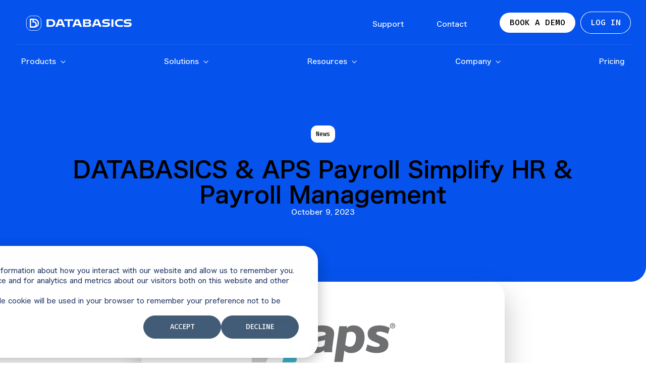

--- FILE ---
content_type: text/html; charset=UTF-8
request_url: https://www.data-basics.com/about/news-events/databasics-and-aps-partnership
body_size: 19173
content:
<!doctype html><html lang="en"><head>
      <meta charset="utf-8">

      
         <title>DATABASICS and APS Partnership | News &amp; Updates | DATABASICS</title>
      


      <link rel="shortcut icon" href="https://www.data-basics.com/hubfs/favicon.svg">

      
      <meta name="description" content="Read about our partnership with APS to deliver integrated HR and expense management solutions.">
      

      
      
      
      
         
      
      
      

      <link rel="preconnect" href="https://fonts.googleapis.com">
      <link rel="preconnect" href="https://fonts.gstatic.com" crossorigin>
      <link href="https://fonts.googleapis.com/css2?family=Fira+Mono:wght@400;500;700&amp;display=swap" rel="stylesheet">

      


      <meta name="viewport" content="width=device-width, initial-scale=1">

    <script src="/hs/hsstatic/jquery-libs/static-1.4/jquery/jquery-1.11.2.js"></script>
<script>hsjQuery = window['jQuery'];</script>
    <meta property="og:description" content="Read about our partnership with APS to deliver integrated HR and expense management solutions.">
    <meta property="og:title" content="DATABASICS and APS Partnership | News &amp; Updates">
    <meta name="twitter:description" content="Read about our partnership with APS to deliver integrated HR and expense management solutions.">
    <meta name="twitter:title" content="DATABASICS and APS Partnership | News &amp; Updates">

    

    
    <style>
a.cta_button{-moz-box-sizing:content-box !important;-webkit-box-sizing:content-box !important;box-sizing:content-box !important;vertical-align:middle}.hs-breadcrumb-menu{list-style-type:none;margin:0px 0px 0px 0px;padding:0px 0px 0px 0px}.hs-breadcrumb-menu-item{float:left;padding:10px 0px 10px 10px}.hs-breadcrumb-menu-divider:before{content:'›';padding-left:10px}.hs-featured-image-link{border:0}.hs-featured-image{float:right;margin:0 0 20px 20px;max-width:50%}@media (max-width: 568px){.hs-featured-image{float:none;margin:0;width:100%;max-width:100%}}.hs-screen-reader-text{clip:rect(1px, 1px, 1px, 1px);height:1px;overflow:hidden;position:absolute !important;width:1px}
</style>

<link rel="stylesheet" href="https://www.data-basics.com/hubfs/hub_generated/template_assets/1/167842705566/1768871683294/template_main.min.css">
<link rel="stylesheet" href="https://www.data-basics.com/hubfs/hub_generated/template_assets/1/167845315996/1768898405171/template_blog-post.min.css">
<link rel="stylesheet" href="https://www.data-basics.com/hubfs/hub_generated/template_assets/1/167845315663/1768871686173/template_theme-overrides.min.css">

	<style>
		.button-wrapper-schedule_a_demo {
			display: flex;
		}
		#hs_cos_wrapper_schedule_a_demo .button-wrapper-schedule_a_demo { justify-content:flex-start; }

	</style>


	<style>
		.button-wrapper-button_log_in {
			display: flex;
		}
		#hs_cos_wrapper_button_log_in .button-wrapper-button_log_in { justify-content:flex-start; }

	</style>

<link rel="stylesheet" href="https://www.data-basics.com/hubfs/hub_generated/module_assets/1/195592740728/1764710264364/module_megamenu-2.min.css">

	<style>
        @media (max-width: 767px) {
            .mm-spn li:before {
                background-image: url("https://www.data-basics.com/hubfs/raw_assets/public/data-basics-theme/images/icon-Arrow-megamenu.svg");
            }
            .mm-spn.mm-spn--navbar:before {
                background-image: url("https://www.data-basics.com/hubfs/raw_assets/public/data-basics-theme/images/icon-Arrow-megamenu-Back.svg");
                background-repeat: no-repeat;
                background-position: -3px center;
            }
        }
		@media (min-width:768px) {
  #hs_cos_wrapper_megamenu-2 .megamenu-2 .menu-item-has-children .hs-menu-item__parent-toggle:after { background-image:url(https://www.data-basics.com/hubfs/raw_assets/public/data-basics-theme/images/icon-hs-menu-item__parent-toggle.svg); }
}

	</style>


	<style>
		
	</style>

<link rel="stylesheet" href="https://www.data-basics.com/hubfs/hub_generated/module_assets/1/167842693803/1740933468322/module_search-input.min.css">

	<style>
		.button-wrapper-button {
			display: flex;
		}
		#hs_cos_wrapper_button .button-wrapper-button { justify-content:flex-start; }

	</style>

<link rel="stylesheet" href="https://7052064.fs1.hubspotusercontent-na1.net/hubfs/7052064/hub_generated/module_assets/1/-109050482603/1768837083988/module_social_follow.min.css">

  <style>
    #hs_cos_wrapper_social_follow .hs-social-follow {}

#hs_cos_wrapper_social_follow .hs-social-follow__link {
  width:24px;
  height:24px;
}

#hs_cos_wrapper_social_follow .hs-social-follow__icon svg {
  width:min(32px,100%);
  height:min(32px,100%);
  fill:#ffffff;
}

#hs_cos_wrapper_social_follow .hs-social-follow__link:hover,
#hs_cos_wrapper_social_follow .hs-social-follow__link:focus {}

#hs_cos_wrapper_social_follow .hs-social-follow__link:active {}

  </style>

<link rel="stylesheet" href="https://www.data-basics.com/hubfs/hub_generated/template_assets/1/184973518485/1768871678644/template_aos.min.css">
<style>
  @font-face {
    font-family: "Fira Mono";
    font-weight: 500;
    font-style: normal;
    font-display: swap;
    src: url("/_hcms/googlefonts/Fira_Mono/500.woff2") format("woff2"), url("/_hcms/googlefonts/Fira_Mono/500.woff") format("woff");
  }
  @font-face {
    font-family: "Fira Mono";
    font-weight: 400;
    font-style: normal;
    font-display: swap;
    src: url("/_hcms/googlefonts/Fira_Mono/regular.woff2") format("woff2"), url("/_hcms/googlefonts/Fira_Mono/regular.woff") format("woff");
  }
  @font-face {
    font-family: "Fira Mono";
    font-weight: 700;
    font-style: normal;
    font-display: swap;
    src: url("/_hcms/googlefonts/Fira_Mono/700.woff2") format("woff2"), url("/_hcms/googlefonts/Fira_Mono/700.woff") format("woff");
  }
</style>

    
<script data-search_input-config="config_search_footer" type="application/json">
{
	"autosuggest_results_message": "Results for “[[search_term]]”",
	"autosuggest_no_results_message": "There are no autosuggest results for “[[search_term]]”",
	"sr_empty_search_field_message": "There are no suggestions because the search field is empty.",
	"sr_autosuggest_results_message": "There are currently [[number_of_results]] auto-suggested results for [[search_term]]. Navigate to the results list by pressing the down arrow key, or press return to search for all results.",
	"sr_search_field_aria_label": "This is a search field with an auto-suggest feature attached.",
	"sr_search_button_aria_label": "Search"
}
</script>


    
<!--  Added by GoogleAnalytics integration -->
<script>
var _hsp = window._hsp = window._hsp || [];
_hsp.push(['addPrivacyConsentListener', function(consent) { if (consent.allowed || (consent.categories && consent.categories.analytics)) {
  (function(i,s,o,g,r,a,m){i['GoogleAnalyticsObject']=r;i[r]=i[r]||function(){
  (i[r].q=i[r].q||[]).push(arguments)},i[r].l=1*new Date();a=s.createElement(o),
  m=s.getElementsByTagName(o)[0];a.async=1;a.src=g;m.parentNode.insertBefore(a,m)
})(window,document,'script','//www.google-analytics.com/analytics.js','ga');
  ga('create','UA-2950234-2','auto');
  ga('send','pageview');
}}]);
</script>

<!-- /Added by GoogleAnalytics integration -->

<!--  Added by GoogleAnalytics4 integration -->
<script>
var _hsp = window._hsp = window._hsp || [];
window.dataLayer = window.dataLayer || [];
function gtag(){dataLayer.push(arguments);}

var useGoogleConsentModeV2 = true;
var waitForUpdateMillis = 1000;


if (!window._hsGoogleConsentRunOnce) {
  window._hsGoogleConsentRunOnce = true;

  gtag('consent', 'default', {
    'ad_storage': 'denied',
    'analytics_storage': 'denied',
    'ad_user_data': 'denied',
    'ad_personalization': 'denied',
    'wait_for_update': waitForUpdateMillis
  });

  if (useGoogleConsentModeV2) {
    _hsp.push(['useGoogleConsentModeV2'])
  } else {
    _hsp.push(['addPrivacyConsentListener', function(consent){
      var hasAnalyticsConsent = consent && (consent.allowed || (consent.categories && consent.categories.analytics));
      var hasAdsConsent = consent && (consent.allowed || (consent.categories && consent.categories.advertisement));

      gtag('consent', 'update', {
        'ad_storage': hasAdsConsent ? 'granted' : 'denied',
        'analytics_storage': hasAnalyticsConsent ? 'granted' : 'denied',
        'ad_user_data': hasAdsConsent ? 'granted' : 'denied',
        'ad_personalization': hasAdsConsent ? 'granted' : 'denied'
      });
    }]);
  }
}

gtag('js', new Date());
gtag('set', 'developer_id.dZTQ1Zm', true);
gtag('config', 'G-HDNM338Q3D');
</script>
<script async src="https://www.googletagmanager.com/gtag/js?id=G-HDNM338Q3D"></script>

<!-- /Added by GoogleAnalytics4 integration -->

<!--  Added by GoogleTagManager integration -->
<script>
var _hsp = window._hsp = window._hsp || [];
window.dataLayer = window.dataLayer || [];
function gtag(){dataLayer.push(arguments);}

var useGoogleConsentModeV2 = true;
var waitForUpdateMillis = 1000;



var hsLoadGtm = function loadGtm() {
    if(window._hsGtmLoadOnce) {
      return;
    }

    if (useGoogleConsentModeV2) {

      gtag('set','developer_id.dZTQ1Zm',true);

      gtag('consent', 'default', {
      'ad_storage': 'denied',
      'analytics_storage': 'denied',
      'ad_user_data': 'denied',
      'ad_personalization': 'denied',
      'wait_for_update': waitForUpdateMillis
      });

      _hsp.push(['useGoogleConsentModeV2'])
    }

    (function(w,d,s,l,i){w[l]=w[l]||[];w[l].push({'gtm.start':
    new Date().getTime(),event:'gtm.js'});var f=d.getElementsByTagName(s)[0],
    j=d.createElement(s),dl=l!='dataLayer'?'&l='+l:'';j.async=true;j.src=
    'https://www.googletagmanager.com/gtm.js?id='+i+dl;f.parentNode.insertBefore(j,f);
    })(window,document,'script','dataLayer','GTM-MFRZJSD');

    window._hsGtmLoadOnce = true;
};

_hsp.push(['addPrivacyConsentListener', function(consent){
  if(consent.allowed || (consent.categories && consent.categories.analytics)){
    hsLoadGtm();
  }
}]);

</script>

<!-- /Added by GoogleTagManager integration -->


<meta name="google-site-verification" content="twSkeLSTSeI53eISxym_-g9HvDo5h84wkJnismKAZmE">

<meta property="og:image" content="https://www.data-basics.com/hubfs/APS-Logo-Full-Color-Gray-Tagline-cropped.png">
<meta property="og:image:width" content="2576">
<meta property="og:image:height" content="1252">

<meta name="twitter:image" content="https://www.data-basics.com/hubfs/APS-Logo-Full-Color-Gray-Tagline-cropped.png">


<meta property="og:url" content="https://www.data-basics.com/about/news-events/databasics-and-aps-partnership">
<meta name="twitter:card" content="summary_large_image">

<link rel="canonical" href="https://www.data-basics.com/about/news-events/databasics-and-aps-partnership">

<meta property="og:type" content="article">
<link rel="alternate" type="application/rss+xml" href="https://www.data-basics.com/about/news-events/rss.xml">
<meta name="twitter:domain" content="www.data-basics.com">
<script src="//platform.linkedin.com/in.js" type="text/javascript">
    lang: en_US
</script>

<meta http-equiv="content-language" content="en">






   <meta name="generator" content="HubSpot"></head>
   <body>
<!--  Added by GoogleTagManager integration -->
<noscript><iframe src="https://www.googletagmanager.com/ns.html?id=GTM-MFRZJSD" height="0" width="0" style="display:none;visibility:hidden"></iframe></noscript>

<!-- /Added by GoogleTagManager integration -->

      <div class="body-wrapper   hs-content-id-170559051406 hs-blog-post hs-blog-id-168502645053">
         
            <div data-global-resource-path="data-basics-theme/templates/partials/header.html"><header>
    <div class="header__container">

        
        <div class="header__column content-wrapper">

            <div class="header__row-1">
                
                <div class="header__logo header__logo--main">
                    <a href="https://www.data-basics.com">
                        <img src="https://www.data-basics.com/hubfs/raw_assets/public/data-basics-theme/images/new-logo-top-black.svg" loading="lazy" width="230" height="30" class="black" alt="Logo DataBasics Black">
                        <img src="https://www.data-basics.com/hubfs/raw_assets/public/data-basics-theme/images/new-logo-top-white.svg" loading="lazy" width="230" height="30" class="white" alt="Logo DataBasics White">
                    </a>
                </div>


                
                <div class="header__menu-top">
                    <span id="hs_cos_wrapper_top-menu" class="hs_cos_wrapper hs_cos_wrapper_widget hs_cos_wrapper_type_menu" style="" data-hs-cos-general-type="widget" data-hs-cos-type="menu"><div id="hs_menu_wrapper_top-menu" class="hs-menu-wrapper active-branch flyouts hs-menu-flow-horizontal" role="navigation" data-sitemap-name="default" data-menu-id="195544086396" aria-label="Navigation Menu">
 <ul role="menu">
  <li class="hs-menu-item hs-menu-depth-1" role="none"><a href="https://www.data-basics.com/support" role="menuitem">Support</a></li>
  <li class="hs-menu-item hs-menu-depth-1" role="none"><a href="https://www.data-basics.com/contact" role="menuitem">Contact</a></li>
 </ul>
</div></span>
                </div>

                
                <div class="site-header__navigtion-utility">
                    <button class="site-header__menu-toggle" aria-label=""></button>
                </div>


                    


                
                <div id="hs_cos_wrapper_schedule_a_demo" class="hs_cos_wrapper hs_cos_wrapper_widget hs_cos_wrapper_type_module" style="" data-hs-cos-general-type="widget" data-hs-cos-type="module">










<div class="button-wrapper button-wrapper-schedule_a_demo">
	
	<a class="hs-button style_2 small" href="https://www.data-basics.com/demo"><span>Book a Demo</span>
	</a>
	
</div></div>

                
                <div id="hs_cos_wrapper_button_log_in" class="hs_cos_wrapper hs_cos_wrapper_widget hs_cos_wrapper_type_module" style="" data-hs-cos-general-type="widget" data-hs-cos-type="module">








	



<div class="button-wrapper button-wrapper-button_log_in">
	
	<a class="hs-button style_1 small" href="https://www.data-basics.com/login" target="_blank" rel="noopener"><span>Log In</span>
	</a>
	
</div></div>
            </div>

            <div class="header__row-2">               
                <div id="hs_cos_wrapper_megamenu-2" class="hs_cos_wrapper hs_cos_wrapper_widget hs_cos_wrapper_type_module" style="" data-hs-cos-general-type="widget" data-hs-cos-type="module">

<div class="megamenu-2">

    <nav id="menu">

        <ul class="mobile ul-level-1">
            <li>
                
                
                
                <a href="https://www.data-basics.com/what-we-do">Products</a>
                
                
                    <ul class="ul-level-2 li-1-ul-submenu-2">
                        
                            <li>
                                
                                    
                                <a href="https://www.data-basics.com/time-tracking-software" data-mm-spn-title="Track Time &amp; Work">
                                    <span class="title">Track Time &amp; Work</span><span class="description">Get Time Tracking &amp; PTO in One Mobile App. Compliant. Ready for Payroll &amp; Billing.</span>
                                </a>
                                <ul class="ul-level-3 li-1-ul-submenu-3">
                                    
                                        <li>
                                            
                                            
                                            <a href="https://www.data-basics.com/time-tracking-software" data-mm-spn-title="Labor &amp; Project Time Tracking">
                                                <span class="title">Labor &amp; Project Time Tracking</span><span class="description">Track labor, jobs, projects, clients, or tasks.</span>
                                            </a>
                                        </li>
                                    
                                        <li>
                                            
                                            
                                            <a href="https://www.data-basics.com/solutions/pto-leave-management-software" data-mm-spn-title="PTO &amp; Leave Management">
                                                <span class="title">PTO &amp; Leave Management</span><span class="description">Accruals, requests, approvals, calendar sync.</span>
                                            </a>
                                        </li>
                                    
                                        <li>
                                            
                                            
                                            <a href="https://www.data-basics.com/clock-in-out-time-tracking" data-mm-spn-title="Time Clock In/Out">
                                                <span class="title">Time Clock In/Out</span><span class="description">Web, mobile, or kiosk with geo-fencing and real-time sync.</span>
                                            </a>
                                        </li>
                                    
                                        <li>
                                            
                                            
                                            <a href="https://www.data-basics.com/meal-and-rest-break-compliance" data-mm-spn-title="Meals &amp; Breaks Tracking">
                                                <span class="title">Meals &amp; Breaks Tracking</span><span class="description">Stay compliant across states.</span>
                                            </a>
                                        </li>
                                    
                                        <li>
                                            
                                            
                                            <a href="https://www.data-basics.com/hybrid-remote-work-schedule-management-simplify-compliance-visibility-databasics" data-mm-spn-title="Hybrid &amp; Remote Teams ">
                                                <span class="title">Hybrid &amp; Remote Teams </span><span class="description">Location-aware scheduling, insights, risk alerts.</span>
                                            </a>
                                        </li>
                                    

                                    <div class="featured">
                                        
                                        
                                        <a href="https://www.data-basics.com/solutions/time-tracking-expense-reporting-software" class="hs-button style_2 small">
                                            Combine Time &amp; Expense
                                        </a>

                                        
                                            
                                                
                                            <a href="https://www.data-basics.com/demo" class="hs-button style_1 icon">
                                            Book a Demo
                                            </a>
                                        



                                        
                                    </div>



                                </ul>
                            </li>
                        
                            <li>
                                
                                    
                                <a href="https://www.data-basics.com/solutions/expense-reporting-software" data-mm-spn-title="Expense Reporting">
                                    <span class="title">Expense Reporting</span><span class="description">One place for expenses, cards, and payables. Fewer errors. Faster pay.</span>
                                </a>
                                <ul class="ul-level-3 li-1-ul-submenu-3">
                                    
                                        <li>
                                            
                                            
                                            <a href="https://www.data-basics.com/solutions/expense-reporting-software" data-mm-spn-title="Employee Reimbursement">
                                                <span class="title">Employee Reimbursement</span><span class="description">Submit, manage, and track business expenses against policy.</span>
                                            </a>
                                        </li>
                                    
                                        <li>
                                            
                                            
                                            <a href="https://www.data-basics.com/expense-project-job-allocation" data-mm-spn-title="Project/Cost Allocations">
                                                <span class="title">Project/Cost Allocations</span><span class="description">Code to grants, projects, and trials.</span>
                                            </a>
                                        </li>
                                    
                                        <li>
                                            
                                            
                                            <a href="https://www.data-basics.com/visa-commercial-card" data-mm-spn-title="DATABASICS Visa® Commercial Card">
                                                <span class="title">DATABASICS Visa® Commercial Card</span><span class="description">Real-time spend controls, limits, and automated reconciliation.</span>
                                            </a>
                                        </li>
                                    
                                        <li>
                                            
                                            
                                            <a href="https://www.data-basics.com/solutions/p-card-management-software" data-mm-spn-title="P-Card Management">
                                                <span class="title">P-Card Management</span><span class="description">Automated matching, GL coding, and policy validation.</span>
                                            </a>
                                        </li>
                                    
                                        <li>
                                            
                                            
                                            <a href="https://www.data-basics.com/cash-advance-management" data-mm-spn-title="Cash Advances">
                                                <span class="title">Cash Advances</span><span class="description">Request, track, and reconcile with accountability.</span>
                                            </a>
                                        </li>
                                    

                                    <div class="featured">
                                        
                                        
                                        <a href="https://www.data-basics.com/solutions/time-tracking-expense-reporting-software" class="hs-button style_2 small">
                                            Combine Time &amp; Expense
                                        </a>

                                        
                                            
                                                
                                            <a href="https://www.data-basics.com/demo" class="hs-button style_1 icon">
                                            Book a Demo
                                            </a>
                                        



                                        
                                    </div>



                                </ul>
                            </li>
                        
                            <li>
                                
                                    
                                <a href="https://www.data-basics.com/solutions/time-tracking-expense-reporting-software" data-mm-spn-title="All-in-One Time &amp; Expense Suite">
                                    <span class="title">All-in-One Time &amp; Expense Suite</span><span class="description">One Platform for Time, Expenses, Leave, Cards, and Reporting.</span>
                                </a>
                                <ul class="ul-level-3 li-1-ul-submenu-3">
                                    
                                        <li>
                                            
                                            
                                            <a href="https://www.data-basics.com/solutions/time-tracking-expense-reporting-software" data-mm-spn-title="All-in-One Time &amp; Expense Suite">
                                                <span class="title">All-in-One Time &amp; Expense Suite</span><span class="description">Scale with AI, analytics, and secure integrations. Compliant. Global. Easy.</span>
                                            </a>
                                        </li>
                                    
                                        <li>
                                            
                                            
                                            <a href="https://www.data-basics.com/how-we-work/integrations" data-mm-spn-title="Integrations">
                                                <span class="title">Integrations</span><span class="description">ERP, HR, payroll, travel, cards. Works with NetSuite, Intacct, Dynamics, SAP, and more.</span>
                                            </a>
                                        </li>
                                    
                                        <li>
                                            
                                            
                                            <a href="https://www.data-basics.com/resources/developers" data-mm-spn-title="API &amp; Developers">
                                                <span class="title">API &amp; Developers</span><span class="description">Modern REST and webhooks for custom flows.</span>
                                            </a>
                                        </li>
                                    
                                        <li>
                                            
                                            
                                            <a href="https://www.data-basics.com/dbee-a-i" data-mm-spn-title="AI Assistant (DBee)">
                                                <span class="title">AI Assistant (DBee)</span><span class="description">Controls and logs for audits and data privacy.</span>
                                            </a>
                                        </li>
                                    
                                        <li>
                                            
                                            
                                            <a href="https://www.data-basics.com/security" data-mm-spn-title="Security &amp; Compliance">
                                                <span class="title">Security &amp; Compliance</span><span class="description">Controls and logs for audits and data privacy.</span>
                                            </a>
                                        </li>
                                    

                                    <div class="featured">
                                        
                                        
                                        <a href="https://www.data-basics.com/solutions/time-tracking-expense-reporting-software" class="hs-button style_2 small">
                                            Time &amp; Expense
                                        </a>

                                        
                                            
                                                
                                            <a href="https://www.data-basics.com/demo" class="hs-button style_1 icon">
                                            Book a Demo
                                            </a>
                                        



                                        
                                    </div>



                                </ul>
                            </li>
                        
                    </ul>
                
            </li>

            <li>
                
                
                <a href="https://www.data-basics.com/who-we-help">Solutions</a>
                
                    <ul class="ul-level-2 li-2-ul-submenu-2">
                        
                            <li class="icon list-item item-1">
                                <h4>By Industries</h4>
                                                            
                                    
                                    
                                    <a href="https://www.data-basics.com/industries/nonprofits">
                                        
                                            
                                            
                                                
                                            
                                            
                                            <div class="list-item__wrapper-icon"><img class="icon" src="https://www.data-basics.com/hubfs/icon-Nonprofits.svg" alt="icon-Nonprofits" loading="lazy" width="36" height="36" style="max-width: 100%; height: auto;"></div>
                                        
                                        Nonprofits
                                    </a>
                                                            
                                    
                                    
                                    <a href="https://www.data-basics.com/industries/government-contractors">
                                        
                                            
                                            
                                                
                                            
                                            
                                            <div class="list-item__wrapper-icon"><img class="icon" src="https://www.data-basics.com/hubfs/icon-Government-Contractors.svg" alt="icon-Government-Contractors" loading="lazy" width="36" height="36" style="max-width: 100%; height: auto;"></div>
                                        
                                        Government Contractors
                                    </a>
                                                            
                                    
                                    
                                    <a href="https://www.data-basics.com/industries/professional-services">
                                        
                                            
                                            
                                                
                                            
                                            
                                            <div class="list-item__wrapper-icon"><img class="icon" src="https://www.data-basics.com/hubfs/icon-Professional-Services.svg" alt="icon-Professional-Services" loading="lazy" width="36" height="36" style="max-width: 100%; height: auto;"></div>
                                        
                                        Professional Services
                                    </a>
                                                            
                                    
                                    
                                    <a href="https://www.data-basics.com/industries/contract-research-organizations">
                                        
                                            
                                            
                                                
                                            
                                            
                                            <div class="list-item__wrapper-icon"><img class="icon" src="https://www.data-basics.com/hubfs/icon-Contract-Research-Organizations.svg" alt="icon-Contract-Research-Organizations" loading="lazy" width="36" height="36" style="max-width: 100%; height: auto;"></div>
                                        
                                        Contract Research Organizations
                                    </a>
                                                            
                                    
                                    
                                    <a href="https://www.data-basics.com/industries/construction">
                                        
                                            
                                            
                                                
                                            
                                            
                                            <div class="list-item__wrapper-icon"><img class="icon" src="https://www.data-basics.com/hubfs/icon-Construction.svg" alt="icon-Construction" loading="lazy" width="36" height="36" style="max-width: 100%; height: auto;"></div>
                                        
                                        Construction
                                    </a>
                                                            
                                    
                                    
                                    <a href="https://www.data-basics.com/industries/international-development">
                                        
                                            
                                            
                                                
                                            
                                            
                                            <div class="list-item__wrapper-icon"><img class="icon" src="https://www.data-basics.com/hubfs/icon-International-Development.svg" alt="icon-International-Development" loading="lazy" width="36" height="36" style="max-width: 100%; height: auto;"></div>
                                        
                                        International Development
                                    </a>
                                                            
                                    
                                    
                                    <a href="https://www.data-basics.com/industries/field-services">
                                        
                                            
                                            
                                                
                                            
                                            
                                            <div class="list-item__wrapper-icon"><img class="icon" src="https://www.data-basics.com/hubfs/icon-Field-Services.svg" alt="icon-Field-Services" loading="lazy" width="36" height="36" style="max-width: 100%; height: auto;"></div>
                                        
                                        Field Services
                                    </a>
                                                            
                                    
                                    
                                    <a href="https://www.data-basics.com/industries/staffing-firms">
                                        
                                            
                                            
                                                
                                            
                                            
                                            <div class="list-item__wrapper-icon"><img class="icon" src="https://www.data-basics.com/hubfs/icon-Staffing-Firms.svg" alt="icon-Staffing-Firms" loading="lazy" width="36" height="36" style="max-width: 100%; height: auto;"></div>
                                        
                                        Staffing Firms
                                    </a>
                                                            
                                    
                                    
                                    <a href="https://www.data-basics.com/industries/healthcare">
                                        
                                            
                                            
                                                
                                            
                                            
                                            <div class="list-item__wrapper-icon"><img class="icon" src="https://www.data-basics.com/hubfs/icon-Healthcare.svg" alt="icon-Healthcare" loading="lazy" width="36" height="36" style="max-width: 100%; height: auto;"></div>
                                        
                                        Healthcare
                                    </a>
                                
                            </li>
                        
                            <li class="icon list-item item-2">
                                <h4>Accounting / ERP</h4>
                                                            
                                    
                                    
                                    <a href="https://www.data-basics.com/how-we-work/integrations/sage-intacct">
                                        
                                            <span class="no-image"></span>
                                        
                                        Sage Intacct
                                    </a>
                                                            
                                    
                                    
                                    <a href="https://www.data-basics.com/how-we-work/integrations/microsoft-dynamics">
                                        
                                            <span class="no-image"></span>
                                        
                                        Microsoft Dynamics
                                    </a>
                                                            
                                    
                                    
                                    <a href="https://www.data-basics.com/how-we-work/integrations/netsuite">
                                        
                                            <span class="no-image"></span>
                                        
                                        Oracle NetSuite
                                    </a>
                                                            
                                    
                                    
                                    <a href="https://www.data-basics.com/how-we-work/integrations?filters=accounting">
                                        
                                            
                                            
                                                
                                            
                                            
                                            <div class="list-item__wrapper-icon"><img class="icon" src="https://www.data-basics.com/hubfs/icon-See-All.svg" alt="icon-See-All" loading="lazy" width="36" height="36" style="max-width: 100%; height: auto;"></div>
                                        
                                        See All
                                    </a>
                                
                            </li>
                        
                            <li class="icon list-item item-3">
                                <h4>Integrations</h4>
                                                            
                                    
                                    
                                    <a href="https://www.data-basics.com/how-we-work/integrations?filters=accounting">
                                        
                                            
                                            
                                                
                                            
                                            
                                            <div class="list-item__wrapper-icon"><img class="icon" src="https://www.data-basics.com/hubfs/icon-Accounting.svg" alt="icon-Accounting" loading="lazy" width="36" height="36" style="max-width: 100%; height: auto;"></div>
                                        
                                        Accounting / ERP
                                    </a>
                                                            
                                    
                                    
                                    <a href="https://www.data-basics.com/how-we-work/integrations?filters=banks-corporate-cards">
                                        
                                            
                                            
                                                
                                            
                                            
                                            <div class="list-item__wrapper-icon"><img class="icon" src="https://www.data-basics.com/hubfs/icon-Banks.svg" alt="icon-Banks" loading="lazy" width="36" height="36" style="max-width: 100%; height: auto;"></div>
                                        
                                        Banks / Corporate Cards
                                    </a>
                                                            
                                    
                                    
                                    <a href="https://www.data-basics.com/how-we-work/integrations?filters=payroll-hr">
                                        
                                            
                                            
                                                
                                            
                                            
                                            <div class="list-item__wrapper-icon"><img class="icon" src="https://www.data-basics.com/hubfs/icon-Payroll.svg" alt="icon-Payroll" loading="lazy" width="36" height="36" style="max-width: 100%; height: auto;"></div>
                                        
                                        Payroll / HR
                                    </a>
                                                            
                                    
                                    
                                    <a href="https://www.data-basics.com/how-we-work/integrations">
                                        
                                            
                                            
                                                
                                            
                                            
                                            <div class="list-item__wrapper-icon"><img class="icon" src="https://www.data-basics.com/hubfs/icon-See-All.svg" alt="icon-See-All" loading="lazy" width="36" height="36" style="max-width: 100%; height: auto;"></div>
                                        
                                        See All
                                    </a>
                                
                            </li>
                        
                        
                    </ul>
                
            </li>

            <li>
                
                
                <a href="https://www.data-basics.com/resources">Resources</a>
                
                    <ul class="ul-level-2 li-3-ul-submenu-2">
                        
                        
                            <li class="icon list-item item-1">
                                <h4>Learn</h4>
                                                                                              
                                    
                                    
                                    <a href="https://blog.data-basics.com/">
                                        
                                            
                                            
                                                
                                            
                                            
                                            <div class="list-item__wrapper-icon"><img class="icon" src="https://www.data-basics.com/hubfs/icon-Blog.svg" alt="icon-Blog" loading="lazy" width="36" height="36" style="max-width: 100%; height: auto;"></div>
                                        
                                        Blog
                                    </a>                   
                                                                                              
                                    
                                    
                                    <a href="https://www.data-basics.com/resources/content-library?type=white-papers">
                                        
                                            
                                            
                                                
                                            
                                            
                                            <div class="list-item__wrapper-icon"><img class="icon" src="https://www.data-basics.com/hubfs/icon-White-Papers.svg" alt="icon-White-Papers" loading="lazy" width="36" height="36" style="max-width: 100%; height: auto;"></div>
                                        
                                        White Papers
                                    </a>                   
                                                                                              
                                    
                                    
                                    <a href="https://www.data-basics.com/resources/content-library?type=videos-webinars">
                                        
                                            
                                            
                                                
                                            
                                            
                                            <div class="list-item__wrapper-icon"><img class="icon" src="https://www.data-basics.com/hubfs/icon-Videos-Webinars.svg" alt="icon-Videos-Webinars" loading="lazy" width="36" height="36" style="max-width: 100%; height: auto;"></div>
                                        
                                        Videos &amp; Webinars
                                    </a>                   
                                                                                              
                                    
                                    
                                    <a href="https://www.data-basics.com/resources/content-library?type=e-books">
                                        
                                            
                                            
                                                
                                            
                                            
                                            <div class="list-item__wrapper-icon"><img class="icon" src="https://www.data-basics.com/hubfs/icon-E-Books.svg" alt="icon-E-Books" loading="lazy" width="36" height="36" style="max-width: 100%; height: auto;"></div>
                                        
                                        E-Books
                                    </a>                   
                                                                                              
                                    
                                    
                                    <a href="https://www.data-basics.com/resources/content-library?type=case-studies">
                                        
                                            
                                            
                                                
                                            
                                            
                                            <div class="list-item__wrapper-icon"><img class="icon" src="https://www.data-basics.com/hubfs/icon-Case-Studies.svg" alt="icon-Case-Studies" loading="lazy" width="36" height="36" style="max-width: 100%; height: auto;"></div>
                                        
                                        Case studies
                                    </a>                   
                                
                            </li>
                        
                            <li class="icon list-item item-2">
                                <h4>Explore</h4>
                                                                                              
                                    
                                    
                                    <a href="https://www.data-basics.com/how-we-work/integrations">
                                        
                                            
                                            
                                                
                                            
                                            
                                            <div class="list-item__wrapper-icon"><img class="icon" src="https://www.data-basics.com/hubfs/icon-Integrations.svg" alt="icon-Integrations" loading="lazy" width="36" height="36" style="max-width: 100%; height: auto;"></div>
                                        
                                        Integrations
                                    </a>                   
                                                                                              
                                    
                                    
                                    <a href="https://www.data-basics.com/resources/developers">
                                        
                                            
                                            
                                                
                                            
                                            
                                            <div class="list-item__wrapper-icon"><img class="icon" src="https://www.data-basics.com/hubfs/icon-For-Developers.svg" alt="icon-For-Developers" loading="lazy" width="36" height="36" style="max-width: 100%; height: auto;"></div>
                                        
                                        For Developers
                                    </a>                   
                                                                                              
                                    
                                    
                                    <a href="https://blog.data-basics.com/comparisons">
                                        
                                            
                                            
                                                
                                            
                                            
                                            <div class="list-item__wrapper-icon"><img class="icon" src="https://www.data-basics.com/hubfs/icon-How-DATABASICS.svg" alt="icon-How-DATABASICS" loading="lazy" width="36" height="36" style="max-width: 100%; height: auto;"></div>
                                        
                                        How does DATABASICS Compare?
                                    </a>                   
                                                                                              
                                    
                                    
                                    <a href="https://www.data-basics.com/useful-tools">
                                        
                                            
                                            
                                                
                                            
                                            
                                            <div class="list-item__wrapper-icon"><img class="icon" src="https://www.data-basics.com/hubfs/icon-Compliance-Calculators.svg" alt="icon-Compliance-Calculators" loading="lazy" width="36" height="36" style="max-width: 100%; height: auto;"></div>
                                        
                                        Compliance Calculators
                                    </a>                   
                                                                                              
                                    
                                    
                                    <a href="https://www.data-basics.com/resources/content-library">
                                        
                                            
                                            
                                                
                                            
                                            
                                            <div class="list-item__wrapper-icon"><img class="icon" src="https://www.data-basics.com/hubfs/icon-Content-Library.svg" alt="icon-Content-Library" loading="lazy" width="36" height="36" style="max-width: 100%; height: auto;"></div>
                                        
                                        Content Library
                                    </a>                   
                                
                            </li>
                        
                            <li class="icon list-item item-3">
                                <h4>Support</h4>
                                                                                              
                                    
                                    
                                    <a href="https://www.data-basics.com/how-we-work/support-implementation-training">
                                        
                                            
                                            
                                                
                                            
                                            
                                            <div class="list-item__wrapper-icon"><img class="icon" src="https://www.data-basics.com/hubfs/icon-Switching-Databasics.svg" alt="icon-Switching-Databasics" loading="lazy" width="36" height="36" style="max-width: 100%; height: auto;"></div>
                                        
                                        Switching to DATABASICS
                                    </a>                   
                                                                                              
                                    
                                    
                                    <a href="https://www.data-basics.com/support-request">
                                        
                                            
                                            
                                                
                                            
                                            
                                            <div class="list-item__wrapper-icon"><img class="icon" src="https://www.data-basics.com/hubfs/icon-Support.svg" alt="icon-Support" loading="lazy" width="36" height="36" style="max-width: 100%; height: auto;"></div>
                                        
                                        Get Support
                                    </a>                   
                                                                                              
                                    
                                    
                                    <a href="https://www.data-basics.com/security">
                                        
                                            
                                            
                                                
                                            
                                            
                                            <div class="list-item__wrapper-icon"><img class="icon" src="https://www.data-basics.com/hubfs/icon-Lock-1.svg" alt="icon-Lock-1" loading="lazy" width="36" height="36" style="max-width: 100%; height: auto;"></div>
                                        
                                        Security &amp; Compliance
                                    </a>                   
                                
                            </li>
                        
                    </ul>
                
            </li>

            <li>
                
                
                <a href="https://www.data-basics.com/about">Company</a>

                
                    <ul class="ul-level-2 li-4-ul-submenu-2">
                        
                        
                            <li class="icon list-item item-1">
                                <h4>Learn</h4>
                                                                                           
                                    
                                    
                                    <a href="https://www.data-basics.com/about">
                                        
                                            
                                            
                                                
                                            
                                            
                                            <div class="list-item__wrapper-icon"><img class="icon" src="https://www.data-basics.com/hubfs/icon-About-DATABASICS.svg" alt="icon-About-DATABASICS" loading="lazy" width="36" height="36" style="max-width: 100%; height: auto;"></div>
                                        
                                        About DATABASICS
                                    </a>                   
                                                                                           
                                    
                                    
                                    <a href="https://www.data-basics.com/about/news-events?type=news">
                                        
                                            
                                            
                                                
                                            
                                            
                                            <div class="list-item__wrapper-icon"><img class="icon" src="https://www.data-basics.com/hubfs/icon-News.svg" alt="icon-News" loading="lazy" width="36" height="36" style="max-width: 100%; height: auto;"></div>
                                        
                                        News
                                    </a>                   
                                                                                           
                                    
                                    
                                    <a href="https://www.data-basics.com/resources/customer-testimonials">
                                        
                                            
                                            
                                                
                                            
                                            
                                            <div class="list-item__wrapper-icon"><img class="icon" src="https://www.data-basics.com/hubfs/icon-Customer-Reviews.svg" alt="icon-Customer-Reviews" loading="lazy" width="36" height="36" style="max-width: 100%; height: auto;"></div>
                                        
                                        Customer Reviews
                                    </a>                   
                                                                                           
                                    
                                    
                                    <a href="https://www.data-basics.com/about/our-team">
                                        
                                            
                                            
                                                
                                            
                                            
                                            <div class="list-item__wrapper-icon"><img class="icon" src="https://www.data-basics.com/hubfs/icon-Our-Team.svg" alt="icon-Our-Team" loading="lazy" width="36" height="36" style="max-width: 100%; height: auto;"></div>
                                        
                                        Our Team
                                    </a>                   
                                                                                           
                                    
                                    
                                    <a href="https://www.data-basics.com/about/news-events?type=events">
                                        
                                            
                                            
                                                
                                            
                                            
                                            <div class="list-item__wrapper-icon"><img class="icon" src="https://www.data-basics.com/hubfs/icon-Events.svg" alt="icon-Events" loading="lazy" width="36" height="36" style="max-width: 100%; height: auto;"></div>
                                        
                                        Events
                                    </a>                   
                                                                                           
                                    
                                    
                                    <a href="https://www.data-basics.com/about/careers">
                                        
                                            
                                            
                                                
                                            
                                            
                                            <div class="list-item__wrapper-icon"><img class="icon" src="https://www.data-basics.com/hubfs/icon-Careers.svg" alt="icon-Careers" loading="lazy" width="36" height="36" style="max-width: 100%; height: auto;"></div>
                                        
                                        Careers
                                    </a>                   
                                
                            </li>
                        
                            <li class="icon list-item item-2">
                                <h4>Partners</h4>
                                                                                           
                                    
                                    
                                    <a href="https://www.data-basics.com/become-a-partner">
                                        
                                            
                                            
                                                
                                            
                                            
                                            <div class="list-item__wrapper-icon"><img class="icon" src="https://www.data-basics.com/hubfs/icon-Become-Partner.svg" alt="icon-Become-Partner" loading="lazy" width="36" height="36" style="max-width: 100%; height: auto;"></div>
                                        
                                        Become a Partner
                                    </a>                   
                                                                                           
                                    
                                    
                                    <a href="https://www.data-basics.com/partners">
                                        
                                            
                                            
                                                
                                            
                                            
                                            <div class="list-item__wrapper-icon"><img class="icon" src="https://www.data-basics.com/hubfs/icon-Why-DATABASICS.svg" alt="icon-Why-DATABASICS" loading="lazy" width="36" height="36" style="max-width: 100%; height: auto;"></div>
                                        
                                        Why Partner with DATABASICS?
                                    </a>                   
                                                                                           
                                    
                                    
                                    <a href="https://www.data-basics.com/partner-directory">
                                        
                                            
                                            
                                                
                                            
                                            
                                            <div class="list-item__wrapper-icon"><img class="icon" src="https://www.data-basics.com/hubfs/icon-Our-Partners.svg" alt="icon-Our-Partners" loading="lazy" width="36" height="36" style="max-width: 100%; height: auto;"></div>
                                        
                                        Our Partners
                                    </a>                   
                                                                                           
                                    
                                    
                                    <a href="https://www.data-basics.com/partners/referrals">
                                        
                                            
                                            
                                                
                                            
                                            
                                            <div class="list-item__wrapper-icon"><img class="icon" src="https://www.data-basics.com/hubfs/icon-Send-Referral.svg" alt="icon-Send-Referral" loading="lazy" width="36" height="36" style="max-width: 100%; height: auto;"></div>
                                        
                                        Send a Referral
                                    </a>                   
                                
                            </li>
                        
                    </ul>
                
            </li>

            <li>
                
                
                <a href="https://www.data-basics.com/pricing-plans-for-time-tracking-expense-management">Pricing</a>

                

            </li>

            <div class="center"></div>

            <div class="bottom"></div>
        </ul>



        <ul class="menu-main desktop">
        
            
            <li class="menu-item-has-children">
                
                <a href="https://www.data-basics.com/what-we-do">Products <button class="hs-menu-item__parent-toggle" aria-label="Open Products submenu" aria-haspopup="true" aria-expanded="false"></button>
                </a>
                
                    <div id="tabs" class="sub-menu mega-menu mega-menu-1">

                        <ul class="nav nav-tabs" role="tablist">
                        
                            <li role="presentation" class="item-1 active" data-target="#item-tabs-1"><a href="https://www.data-basics.com/time-tracking-software"><span>Track Time &amp; Work</span><span>Get Time Tracking &amp; PTO in One Mobile App. Compliant. Ready for Payroll &amp; Billing.</span></a></li>
                        
                            <li role="presentation" class="item-2" data-target="#item-tabs-2"><a href="https://www.data-basics.com/solutions/expense-reporting-software"><span>Expense Reporting</span><span>One place for expenses, cards, and payables. Fewer errors. Faster pay.</span></a></li>
                        
                            <li role="presentation" class="item-3" data-target="#item-tabs-3"><a href="https://www.data-basics.com/solutions/time-tracking-expense-reporting-software"><span>All-in-One Time &amp; Expense Suite</span><span>One Platform for Time, Expenses, Leave, Cards, and Reporting.</span></a></li>
                        
                        </ul>

                        <!-- Tab panes -->
                        <div class="tab-content">
                            
                                <div role="tabpanel" class="tab-pane active fade in" id="item-tabs-1">
                                    <div class="items">
                                        
                                            <div class="item">
                                                
                                                
                                                <a href="https://www.data-basics.com/time-tracking-software" class="">
                                                    <span>Labor &amp; Project Time Tracking</span>
                                                    <span>Track labor, jobs, projects, clients, or tasks.</span>
                                                </a>
                                            </div>
                                        
                                            <div class="item">
                                                
                                                
                                                <a href="https://www.data-basics.com/solutions/pto-leave-management-software" class="">
                                                    <span>PTO &amp; Leave Management</span>
                                                    <span>Accruals, requests, approvals, calendar sync.</span>
                                                </a>
                                            </div>
                                        
                                            <div class="item">
                                                
                                                
                                                <a href="https://www.data-basics.com/clock-in-out-time-tracking" class="">
                                                    <span>Time Clock In/Out</span>
                                                    <span>Web, mobile, or kiosk with geo-fencing and real-time sync.</span>
                                                </a>
                                            </div>
                                        
                                            <div class="item">
                                                
                                                
                                                <a href="https://www.data-basics.com/meal-and-rest-break-compliance" class="">
                                                    <span>Meals &amp; Breaks Tracking</span>
                                                    <span>Stay compliant across states.</span>
                                                </a>
                                            </div>
                                        
                                            <div class="item">
                                                
                                                
                                                <a href="https://www.data-basics.com/hybrid-remote-work-schedule-management-simplify-compliance-visibility-databasics" class="">
                                                    <span>Hybrid &amp; Remote Teams </span>
                                                    <span>Location-aware scheduling, insights, risk alerts.</span>
                                                </a>
                                            </div>
                                        

                                        
                                        
                                        <a href="https://www.data-basics.com/solutions/time-tracking-expense-reporting-software" class="hs-button style_2 small">
                                            Combine Time &amp; Expense
                                        </a>

                                    </div>
                                    <div class="featured">
                                        
                                            
                                            
                                            
                                                
                                                
                                                    
                                                
                                                <img src="https://www.data-basics.com/hs-fs/hubfs/9e2eacf1e61c3fc27c33ed410c038147e99363e8.jpg?width=1000&amp;height=667&amp;name=9e2eacf1e61c3fc27c33ed410c038147e99363e8.jpg" alt="9e2eacf1e61c3fc27c33ed410c038147e99363e8" width="1000" height="667" style="max-width: 100%; height: auto;" srcset="https://www.data-basics.com/hs-fs/hubfs/9e2eacf1e61c3fc27c33ed410c038147e99363e8.jpg?width=500&amp;height=334&amp;name=9e2eacf1e61c3fc27c33ed410c038147e99363e8.jpg 500w, https://www.data-basics.com/hs-fs/hubfs/9e2eacf1e61c3fc27c33ed410c038147e99363e8.jpg?width=1000&amp;height=667&amp;name=9e2eacf1e61c3fc27c33ed410c038147e99363e8.jpg 1000w, https://www.data-basics.com/hs-fs/hubfs/9e2eacf1e61c3fc27c33ed410c038147e99363e8.jpg?width=1500&amp;height=1001&amp;name=9e2eacf1e61c3fc27c33ed410c038147e99363e8.jpg 1500w, https://www.data-basics.com/hs-fs/hubfs/9e2eacf1e61c3fc27c33ed410c038147e99363e8.jpg?width=2000&amp;height=1334&amp;name=9e2eacf1e61c3fc27c33ed410c038147e99363e8.jpg 2000w, https://www.data-basics.com/hs-fs/hubfs/9e2eacf1e61c3fc27c33ed410c038147e99363e8.jpg?width=2500&amp;height=1668&amp;name=9e2eacf1e61c3fc27c33ed410c038147e99363e8.jpg 2500w, https://www.data-basics.com/hs-fs/hubfs/9e2eacf1e61c3fc27c33ed410c038147e99363e8.jpg?width=3000&amp;height=2001&amp;name=9e2eacf1e61c3fc27c33ed410c038147e99363e8.jpg 3000w" sizes="(max-width: 1000px) 100vw, 1000px">
                                            
                                            
                                                
                                            <a href="https://www.data-basics.com/demo" class="hs-button style_1 icon">
                                            Book a Demo
                                            </a>
                                        
                                    </div>
                                </div>
                            
                                <div role="tabpanel" class="tab-pane fade in" id="item-tabs-2">
                                    <div class="items">
                                        
                                            <div class="item">
                                                
                                                
                                                <a href="https://www.data-basics.com/solutions/expense-reporting-software" class="">
                                                    <span>Employee Reimbursement</span>
                                                    <span>Submit, manage, and track business expenses against policy.</span>
                                                </a>
                                            </div>
                                        
                                            <div class="item">
                                                
                                                
                                                <a href="https://www.data-basics.com/expense-project-job-allocation" class="">
                                                    <span>Project/Cost Allocations</span>
                                                    <span>Code to grants, projects, and trials.</span>
                                                </a>
                                            </div>
                                        
                                            <div class="item">
                                                
                                                
                                                <a href="https://www.data-basics.com/visa-commercial-card" class="">
                                                    <span>DATABASICS Visa® Commercial Card</span>
                                                    <span>Real-time spend controls, limits, and automated reconciliation.</span>
                                                </a>
                                            </div>
                                        
                                            <div class="item">
                                                
                                                
                                                <a href="https://www.data-basics.com/solutions/p-card-management-software" class="">
                                                    <span>P-Card Management</span>
                                                    <span>Automated matching, GL coding, and policy validation.</span>
                                                </a>
                                            </div>
                                        
                                            <div class="item">
                                                
                                                
                                                <a href="https://www.data-basics.com/cash-advance-management" class="">
                                                    <span>Cash Advances</span>
                                                    <span>Request, track, and reconcile with accountability.</span>
                                                </a>
                                            </div>
                                        

                                        
                                        
                                        <a href="https://www.data-basics.com/solutions/time-tracking-expense-reporting-software" class="hs-button style_2 small">
                                            Combine Time &amp; Expense
                                        </a>

                                    </div>
                                    <div class="featured">
                                        
                                            
                                            
                                            
                                                
                                                
                                                    
                                                
                                                <img src="https://www.data-basics.com/hs-fs/hubfs/aaeb62dc869949937f47e5e48eb670f36896dc6c.png?width=825&amp;height=825&amp;name=aaeb62dc869949937f47e5e48eb670f36896dc6c.png" alt="aaeb62dc869949937f47e5e48eb670f36896dc6c" width="825" height="825" style="max-width: 100%; height: auto;" srcset="https://www.data-basics.com/hs-fs/hubfs/aaeb62dc869949937f47e5e48eb670f36896dc6c.png?width=413&amp;height=413&amp;name=aaeb62dc869949937f47e5e48eb670f36896dc6c.png 413w, https://www.data-basics.com/hs-fs/hubfs/aaeb62dc869949937f47e5e48eb670f36896dc6c.png?width=825&amp;height=825&amp;name=aaeb62dc869949937f47e5e48eb670f36896dc6c.png 825w, https://www.data-basics.com/hs-fs/hubfs/aaeb62dc869949937f47e5e48eb670f36896dc6c.png?width=1238&amp;height=1238&amp;name=aaeb62dc869949937f47e5e48eb670f36896dc6c.png 1238w, https://www.data-basics.com/hs-fs/hubfs/aaeb62dc869949937f47e5e48eb670f36896dc6c.png?width=1650&amp;height=1650&amp;name=aaeb62dc869949937f47e5e48eb670f36896dc6c.png 1650w, https://www.data-basics.com/hs-fs/hubfs/aaeb62dc869949937f47e5e48eb670f36896dc6c.png?width=2063&amp;height=2063&amp;name=aaeb62dc869949937f47e5e48eb670f36896dc6c.png 2063w, https://www.data-basics.com/hs-fs/hubfs/aaeb62dc869949937f47e5e48eb670f36896dc6c.png?width=2475&amp;height=2475&amp;name=aaeb62dc869949937f47e5e48eb670f36896dc6c.png 2475w" sizes="(max-width: 825px) 100vw, 825px">
                                            
                                            
                                                
                                            <a href="https://www.data-basics.com/demo" class="hs-button style_1 icon">
                                            Book a Demo
                                            </a>
                                        
                                    </div>
                                </div>
                            
                                <div role="tabpanel" class="tab-pane fade in" id="item-tabs-3">
                                    <div class="items">
                                        
                                            <div class="item">
                                                
                                                
                                                <a href="https://www.data-basics.com/solutions/time-tracking-expense-reporting-software" class="">
                                                    <span>All-in-One Time &amp; Expense Suite</span>
                                                    <span>Scale with AI, analytics, and secure integrations. Compliant. Global. Easy.</span>
                                                </a>
                                            </div>
                                        
                                            <div class="item">
                                                
                                                
                                                <a href="https://www.data-basics.com/how-we-work/integrations" class="">
                                                    <span>Integrations</span>
                                                    <span>ERP, HR, payroll, travel, cards. Works with NetSuite, Intacct, Dynamics, SAP, and more.</span>
                                                </a>
                                            </div>
                                        
                                            <div class="item">
                                                
                                                
                                                <a href="https://www.data-basics.com/resources/developers" class="">
                                                    <span>API &amp; Developers</span>
                                                    <span>Modern REST and webhooks for custom flows.</span>
                                                </a>
                                            </div>
                                        
                                            <div class="item">
                                                
                                                
                                                <a href="https://www.data-basics.com/dbee-a-i" class="">
                                                    <span>AI Assistant (DBee)</span>
                                                    <span>Controls and logs for audits and data privacy.</span>
                                                </a>
                                            </div>
                                        
                                            <div class="item">
                                                
                                                
                                                <a href="https://www.data-basics.com/security" class="">
                                                    <span>Security &amp; Compliance</span>
                                                    <span>Controls and logs for audits and data privacy.</span>
                                                </a>
                                            </div>
                                        

                                        
                                        
                                        <a href="https://www.data-basics.com/solutions/time-tracking-expense-reporting-software" class="hs-button style_2 small">
                                            Time &amp; Expense
                                        </a>

                                    </div>
                                    <div class="featured">
                                        
                                            
                                            
                                            
                                                
                                                
                                                    
                                                
                                                <img src="https://www.data-basics.com/hs-fs/hubfs/5b014c0926121dbd84c251e7e6ba92eb83c3bc40.jpg?width=1000&amp;height=667&amp;name=5b014c0926121dbd84c251e7e6ba92eb83c3bc40.jpg" alt="5b014c0926121dbd84c251e7e6ba92eb83c3bc40" width="1000" height="667" style="max-width: 100%; height: auto;" srcset="https://www.data-basics.com/hs-fs/hubfs/5b014c0926121dbd84c251e7e6ba92eb83c3bc40.jpg?width=500&amp;height=334&amp;name=5b014c0926121dbd84c251e7e6ba92eb83c3bc40.jpg 500w, https://www.data-basics.com/hs-fs/hubfs/5b014c0926121dbd84c251e7e6ba92eb83c3bc40.jpg?width=1000&amp;height=667&amp;name=5b014c0926121dbd84c251e7e6ba92eb83c3bc40.jpg 1000w, https://www.data-basics.com/hs-fs/hubfs/5b014c0926121dbd84c251e7e6ba92eb83c3bc40.jpg?width=1500&amp;height=1001&amp;name=5b014c0926121dbd84c251e7e6ba92eb83c3bc40.jpg 1500w, https://www.data-basics.com/hs-fs/hubfs/5b014c0926121dbd84c251e7e6ba92eb83c3bc40.jpg?width=2000&amp;height=1334&amp;name=5b014c0926121dbd84c251e7e6ba92eb83c3bc40.jpg 2000w, https://www.data-basics.com/hs-fs/hubfs/5b014c0926121dbd84c251e7e6ba92eb83c3bc40.jpg?width=2500&amp;height=1668&amp;name=5b014c0926121dbd84c251e7e6ba92eb83c3bc40.jpg 2500w, https://www.data-basics.com/hs-fs/hubfs/5b014c0926121dbd84c251e7e6ba92eb83c3bc40.jpg?width=3000&amp;height=2001&amp;name=5b014c0926121dbd84c251e7e6ba92eb83c3bc40.jpg 3000w" sizes="(max-width: 1000px) 100vw, 1000px">
                                            
                                            
                                                
                                            <a href="https://www.data-basics.com/demo" class="hs-button style_1 icon">
                                            Book a Demo
                                            </a>
                                        
                                    </div>
                                </div>
                            
                        </div>

                    </div>
                
            </li>


            
            <li class="menu-item-has-children">
                
                <a href="https://www.data-basics.com/who-we-help">Solutions <button class="hs-menu-item__parent-toggle" aria-label="Open Solutions submenu" aria-haspopup="true" aria-expanded="false"></button>
                </a>

                
                    <div class="sub-menu mega-menu mega-menu-2">
                        
                            <div class="list-item">
                                <h4 class="title">By Industries</h4>
                                <ul>
                                                                
                                        <li>                                       
                                            
                                            
                                            <a href="https://www.data-basics.com/industries/nonprofits">
                                                
                                                    
                                                    
                                                        
                                                    
                                                    
                                                    <div class="list-item__wrapper-icon"><img class="icon" src="https://www.data-basics.com/hubfs/icon-Nonprofits.svg" alt="icon-Nonprofits" loading="lazy" width="36" height="36" style="max-width: 100%; height: auto;"></div>
                                                
                                                Nonprofits
                                            </a>
                                        </li>                            
                                                                
                                        <li>                                       
                                            
                                            
                                            <a href="https://www.data-basics.com/industries/government-contractors">
                                                
                                                    
                                                    
                                                        
                                                    
                                                    
                                                    <div class="list-item__wrapper-icon"><img class="icon" src="https://www.data-basics.com/hubfs/icon-Government-Contractors.svg" alt="icon-Government-Contractors" loading="lazy" width="36" height="36" style="max-width: 100%; height: auto;"></div>
                                                
                                                Government Contractors
                                            </a>
                                        </li>                            
                                                                
                                        <li>                                       
                                            
                                            
                                            <a href="https://www.data-basics.com/industries/professional-services">
                                                
                                                    
                                                    
                                                        
                                                    
                                                    
                                                    <div class="list-item__wrapper-icon"><img class="icon" src="https://www.data-basics.com/hubfs/icon-Professional-Services.svg" alt="icon-Professional-Services" loading="lazy" width="36" height="36" style="max-width: 100%; height: auto;"></div>
                                                
                                                Professional Services
                                            </a>
                                        </li>                            
                                                                
                                        <li>                                       
                                            
                                            
                                            <a href="https://www.data-basics.com/industries/contract-research-organizations">
                                                
                                                    
                                                    
                                                        
                                                    
                                                    
                                                    <div class="list-item__wrapper-icon"><img class="icon" src="https://www.data-basics.com/hubfs/icon-Contract-Research-Organizations.svg" alt="icon-Contract-Research-Organizations" loading="lazy" width="36" height="36" style="max-width: 100%; height: auto;"></div>
                                                
                                                Contract Research Organizations
                                            </a>
                                        </li>                            
                                                                
                                        <li>                                       
                                            
                                            
                                            <a href="https://www.data-basics.com/industries/construction">
                                                
                                                    
                                                    
                                                        
                                                    
                                                    
                                                    <div class="list-item__wrapper-icon"><img class="icon" src="https://www.data-basics.com/hubfs/icon-Construction.svg" alt="icon-Construction" loading="lazy" width="36" height="36" style="max-width: 100%; height: auto;"></div>
                                                
                                                Construction
                                            </a>
                                        </li>                            
                                                                
                                        <li>                                       
                                            
                                            
                                            <a href="https://www.data-basics.com/industries/international-development">
                                                
                                                    
                                                    
                                                        
                                                    
                                                    
                                                    <div class="list-item__wrapper-icon"><img class="icon" src="https://www.data-basics.com/hubfs/icon-International-Development.svg" alt="icon-International-Development" loading="lazy" width="36" height="36" style="max-width: 100%; height: auto;"></div>
                                                
                                                International Development
                                            </a>
                                        </li>                            
                                                                
                                        <li>                                       
                                            
                                            
                                            <a href="https://www.data-basics.com/industries/field-services">
                                                
                                                    
                                                    
                                                        
                                                    
                                                    
                                                    <div class="list-item__wrapper-icon"><img class="icon" src="https://www.data-basics.com/hubfs/icon-Field-Services.svg" alt="icon-Field-Services" loading="lazy" width="36" height="36" style="max-width: 100%; height: auto;"></div>
                                                
                                                Field Services
                                            </a>
                                        </li>                            
                                                                
                                        <li>                                       
                                            
                                            
                                            <a href="https://www.data-basics.com/industries/staffing-firms">
                                                
                                                    
                                                    
                                                        
                                                    
                                                    
                                                    <div class="list-item__wrapper-icon"><img class="icon" src="https://www.data-basics.com/hubfs/icon-Staffing-Firms.svg" alt="icon-Staffing-Firms" loading="lazy" width="36" height="36" style="max-width: 100%; height: auto;"></div>
                                                
                                                Staffing Firms
                                            </a>
                                        </li>                            
                                                                
                                        <li>                                       
                                            
                                            
                                            <a href="https://www.data-basics.com/industries/healthcare">
                                                
                                                    
                                                    
                                                        
                                                    
                                                    
                                                    <div class="list-item__wrapper-icon"><img class="icon" src="https://www.data-basics.com/hubfs/icon-Healthcare.svg" alt="icon-Healthcare" loading="lazy" width="36" height="36" style="max-width: 100%; height: auto;"></div>
                                                
                                                Healthcare
                                            </a>
                                        </li>                            
                                    
                                </ul>
                            </div>
                        
                            <div class="list-item">
                                <h4 class="title">Accounting / ERP</h4>
                                <ul>
                                                                
                                        <li>                                       
                                            
                                            
                                            <a href="https://www.data-basics.com/how-we-work/integrations/sage-intacct">
                                                
                                                Sage Intacct
                                            </a>
                                        </li>                            
                                                                
                                        <li>                                       
                                            
                                            
                                            <a href="https://www.data-basics.com/how-we-work/integrations/microsoft-dynamics">
                                                
                                                Microsoft Dynamics
                                            </a>
                                        </li>                            
                                                                
                                        <li>                                       
                                            
                                            
                                            <a href="https://www.data-basics.com/how-we-work/integrations/netsuite">
                                                
                                                Oracle NetSuite
                                            </a>
                                        </li>                            
                                                                
                                        <li>                                       
                                            
                                            
                                            <a href="https://www.data-basics.com/how-we-work/integrations?filters=accounting">
                                                
                                                    
                                                    
                                                        
                                                    
                                                    
                                                    <div class="list-item__wrapper-icon"><img class="icon" src="https://www.data-basics.com/hubfs/icon-See-All.svg" alt="icon-See-All" loading="lazy" width="36" height="36" style="max-width: 100%; height: auto;"></div>
                                                
                                                See All
                                            </a>
                                        </li>                            
                                    
                                </ul>
                            </div>
                        
                            <div class="list-item">
                                <h4 class="title">Integrations</h4>
                                <ul>
                                                                
                                        <li>                                       
                                            
                                            
                                            <a href="https://www.data-basics.com/how-we-work/integrations?filters=accounting">
                                                
                                                    
                                                    
                                                        
                                                    
                                                    
                                                    <div class="list-item__wrapper-icon"><img class="icon" src="https://www.data-basics.com/hubfs/icon-Accounting.svg" alt="icon-Accounting" loading="lazy" width="36" height="36" style="max-width: 100%; height: auto;"></div>
                                                
                                                Accounting / ERP
                                            </a>
                                        </li>                            
                                                                
                                        <li>                                       
                                            
                                            
                                            <a href="https://www.data-basics.com/how-we-work/integrations?filters=banks-corporate-cards">
                                                
                                                    
                                                    
                                                        
                                                    
                                                    
                                                    <div class="list-item__wrapper-icon"><img class="icon" src="https://www.data-basics.com/hubfs/icon-Banks.svg" alt="icon-Banks" loading="lazy" width="36" height="36" style="max-width: 100%; height: auto;"></div>
                                                
                                                Banks / Corporate Cards
                                            </a>
                                        </li>                            
                                                                
                                        <li>                                       
                                            
                                            
                                            <a href="https://www.data-basics.com/how-we-work/integrations?filters=payroll-hr">
                                                
                                                    
                                                    
                                                        
                                                    
                                                    
                                                    <div class="list-item__wrapper-icon"><img class="icon" src="https://www.data-basics.com/hubfs/icon-Payroll.svg" alt="icon-Payroll" loading="lazy" width="36" height="36" style="max-width: 100%; height: auto;"></div>
                                                
                                                Payroll / HR
                                            </a>
                                        </li>                            
                                                                
                                        <li>                                       
                                            
                                            
                                            <a href="https://www.data-basics.com/how-we-work/integrations">
                                                
                                                    
                                                    
                                                        
                                                    
                                                    
                                                    <div class="list-item__wrapper-icon"><img class="icon" src="https://www.data-basics.com/hubfs/icon-See-All.svg" alt="icon-See-All" loading="lazy" width="36" height="36" style="max-width: 100%; height: auto;"></div>
                                                
                                                See All
                                            </a>
                                        </li>                            
                                    
                                </ul>
                            </div>
                        
                    </div>
                
            </li>


            
			<li class="menu-item-has-children">
                
                <a href="https://www.data-basics.com/resources">Resources <button class="hs-menu-item__parent-toggle" aria-label="Open Resources submenu" aria-haspopup="true" aria-expanded="false"></button>
                </a>
                
                    <div class="sub-menu mega-menu mega-menu-3">
                        
                        <div class="width-60 total total-3">
                        
                            <div class="list-item item-1">
                                <h4 class="title">Learn</h4>
                                <ul>
                                                                
                                        <li>                                       
                                            
                                            
                                            <a href="https://blog.data-basics.com/">
                                                
                                                    
                                                    
                                                        
                                                    
                                                    
                                                    <div class="list-item__wrapper-icon"><img class="icon" src="https://www.data-basics.com/hubfs/icon-Blog.svg" alt="icon-Blog" loading="lazy" width="36" height="36" style="max-width: 100%; height: auto;"></div>
                                                
                                                Blog
                                            </a>
                                        </li>                            
                                                                
                                        <li>                                       
                                            
                                            
                                            <a href="https://www.data-basics.com/resources/content-library?type=white-papers">
                                                
                                                    
                                                    
                                                        
                                                    
                                                    
                                                    <div class="list-item__wrapper-icon"><img class="icon" src="https://www.data-basics.com/hubfs/icon-White-Papers.svg" alt="icon-White-Papers" loading="lazy" width="36" height="36" style="max-width: 100%; height: auto;"></div>
                                                
                                                White Papers
                                            </a>
                                        </li>                            
                                                                
                                        <li>                                       
                                            
                                            
                                            <a href="https://www.data-basics.com/resources/content-library?type=videos-webinars">
                                                
                                                    
                                                    
                                                        
                                                    
                                                    
                                                    <div class="list-item__wrapper-icon"><img class="icon" src="https://www.data-basics.com/hubfs/icon-Videos-Webinars.svg" alt="icon-Videos-Webinars" loading="lazy" width="36" height="36" style="max-width: 100%; height: auto;"></div>
                                                
                                                Videos &amp; Webinars
                                            </a>
                                        </li>                            
                                                                
                                        <li>                                       
                                            
                                            
                                            <a href="https://www.data-basics.com/resources/content-library?type=e-books">
                                                
                                                    
                                                    
                                                        
                                                    
                                                    
                                                    <div class="list-item__wrapper-icon"><img class="icon" src="https://www.data-basics.com/hubfs/icon-E-Books.svg" alt="icon-E-Books" loading="lazy" width="36" height="36" style="max-width: 100%; height: auto;"></div>
                                                
                                                E-Books
                                            </a>
                                        </li>                            
                                                                
                                        <li>                                       
                                            
                                            
                                            <a href="https://www.data-basics.com/resources/content-library?type=case-studies">
                                                
                                                    
                                                    
                                                        
                                                    
                                                    
                                                    <div class="list-item__wrapper-icon"><img class="icon" src="https://www.data-basics.com/hubfs/icon-Case-Studies.svg" alt="icon-Case-Studies" loading="lazy" width="36" height="36" style="max-width: 100%; height: auto;"></div>
                                                
                                                Case studies
                                            </a>
                                        </li>                            
                                    
                                </ul>
                            </div>
                        
                            <div class="list-item item-2">
                                <h4 class="title">Explore</h4>
                                <ul>
                                                                
                                        <li>                                       
                                            
                                            
                                            <a href="https://www.data-basics.com/how-we-work/integrations">
                                                
                                                    
                                                    
                                                        
                                                    
                                                    
                                                    <div class="list-item__wrapper-icon"><img class="icon" src="https://www.data-basics.com/hubfs/icon-Integrations.svg" alt="icon-Integrations" loading="lazy" width="36" height="36" style="max-width: 100%; height: auto;"></div>
                                                
                                                Integrations
                                            </a>
                                        </li>                            
                                                                
                                        <li>                                       
                                            
                                            
                                            <a href="https://www.data-basics.com/resources/developers">
                                                
                                                    
                                                    
                                                        
                                                    
                                                    
                                                    <div class="list-item__wrapper-icon"><img class="icon" src="https://www.data-basics.com/hubfs/icon-For-Developers.svg" alt="icon-For-Developers" loading="lazy" width="36" height="36" style="max-width: 100%; height: auto;"></div>
                                                
                                                For Developers
                                            </a>
                                        </li>                            
                                                                
                                        <li>                                       
                                            
                                            
                                            <a href="https://blog.data-basics.com/comparisons">
                                                
                                                    
                                                    
                                                        
                                                    
                                                    
                                                    <div class="list-item__wrapper-icon"><img class="icon" src="https://www.data-basics.com/hubfs/icon-How-DATABASICS.svg" alt="icon-How-DATABASICS" loading="lazy" width="36" height="36" style="max-width: 100%; height: auto;"></div>
                                                
                                                How does DATABASICS Compare?
                                            </a>
                                        </li>                            
                                                                
                                        <li>                                       
                                            
                                            
                                            <a href="https://www.data-basics.com/useful-tools">
                                                
                                                    
                                                    
                                                        
                                                    
                                                    
                                                    <div class="list-item__wrapper-icon"><img class="icon" src="https://www.data-basics.com/hubfs/icon-Compliance-Calculators.svg" alt="icon-Compliance-Calculators" loading="lazy" width="36" height="36" style="max-width: 100%; height: auto;"></div>
                                                
                                                Compliance Calculators
                                            </a>
                                        </li>                            
                                                                
                                        <li>                                       
                                            
                                            
                                            <a href="https://www.data-basics.com/resources/content-library">
                                                
                                                    
                                                    
                                                        
                                                    
                                                    
                                                    <div class="list-item__wrapper-icon"><img class="icon" src="https://www.data-basics.com/hubfs/icon-Content-Library.svg" alt="icon-Content-Library" loading="lazy" width="36" height="36" style="max-width: 100%; height: auto;"></div>
                                                
                                                Content Library
                                            </a>
                                        </li>                            
                                    
                                </ul>
                            </div>
                        
                            <div class="list-item item-3">
                                <h4 class="title">Support</h4>
                                <ul>
                                                                
                                        <li>                                       
                                            
                                            
                                            <a href="https://www.data-basics.com/how-we-work/support-implementation-training">
                                                
                                                    
                                                    
                                                        
                                                    
                                                    
                                                    <div class="list-item__wrapper-icon"><img class="icon" src="https://www.data-basics.com/hubfs/icon-Switching-Databasics.svg" alt="icon-Switching-Databasics" loading="lazy" width="36" height="36" style="max-width: 100%; height: auto;"></div>
                                                
                                                Switching to DATABASICS
                                            </a>
                                        </li>                            
                                                                
                                        <li>                                       
                                            
                                            
                                            <a href="https://www.data-basics.com/support-request">
                                                
                                                    
                                                    
                                                        
                                                    
                                                    
                                                    <div class="list-item__wrapper-icon"><img class="icon" src="https://www.data-basics.com/hubfs/icon-Support.svg" alt="icon-Support" loading="lazy" width="36" height="36" style="max-width: 100%; height: auto;"></div>
                                                
                                                Get Support
                                            </a>
                                        </li>                            
                                                                
                                        <li>                                       
                                            
                                            
                                            <a href="https://www.data-basics.com/security">
                                                
                                                    
                                                    
                                                        
                                                    
                                                    
                                                    <div class="list-item__wrapper-icon"><img class="icon" src="https://www.data-basics.com/hubfs/icon-Lock-1.svg" alt="icon-Lock-1" loading="lazy" width="36" height="36" style="max-width: 100%; height: auto;"></div>
                                                
                                                Security &amp; Compliance
                                            </a>
                                        </li>                            
                                    
                                </ul>
                            </div>
                        
                        </div>

                        
                            <div class="width-40 featured">
                            
                                <h4 class="title">New Solutions</h4>
                                
                                    
                                    
                                    
                                    <img src="https://www.data-basics.com/hs-fs/hubfs/expense%20cards%202025-1.png?width=400&amp;height=232&amp;name=expense%20cards%202025-1.png" alt="expense cards 2025-1" loading="lazy" width="400" height="232" srcset="https://www.data-basics.com/hs-fs/hubfs/expense%20cards%202025-1.png?width=200&amp;height=116&amp;name=expense%20cards%202025-1.png 200w, https://www.data-basics.com/hs-fs/hubfs/expense%20cards%202025-1.png?width=400&amp;height=232&amp;name=expense%20cards%202025-1.png 400w, https://www.data-basics.com/hs-fs/hubfs/expense%20cards%202025-1.png?width=600&amp;height=348&amp;name=expense%20cards%202025-1.png 600w, https://www.data-basics.com/hs-fs/hubfs/expense%20cards%202025-1.png?width=800&amp;height=464&amp;name=expense%20cards%202025-1.png 800w, https://www.data-basics.com/hs-fs/hubfs/expense%20cards%202025-1.png?width=1000&amp;height=580&amp;name=expense%20cards%202025-1.png 1000w, https://www.data-basics.com/hs-fs/hubfs/expense%20cards%202025-1.png?width=1200&amp;height=696&amp;name=expense%20cards%202025-1.png 1200w" sizes="(max-width: 400px) 100vw, 400px">
                                
                                <div class="featured-bottom">
                                    
                                        <p class="featured-bottom__description">
                                            New! DATABASICS Visa® Commercial Card
                                        </p>
                                    
                                    
                                        
                                        
                                        <a href="https://www.data-basics.com/visa-commercial-card" class="hs-button style_1 icon">
                                            Learn More
                                        </a>
                                    
                                </div>
                            
                            </div>
                        
                    </div>
                

                

            </li>


            
            <li class="menu-item-has-children">
                
                <a href="https://www.data-basics.com/about">Company <button class="hs-menu-item__parent-toggle" aria-label="Open Company submenu" aria-haspopup="true" aria-expanded="false"></button>
                </a>
                
                    <div class="sub-menu mega-menu mega-menu-4">
                        
                        <div class="width-60 total total-2">
                        
                            <div class="list-item item-1">
                                <h4 class="title">Learn</h4>
                                <ul>
                                                                
                                        <li>                                       
                                            
                                            
                                            <a href="https://www.data-basics.com/about">
                                                
                                                    
                                                    
                                                        
                                                    
                                                    
                                                    <div class="list-item__wrapper-icon"><img class="icon" src="https://www.data-basics.com/hubfs/icon-About-DATABASICS.svg" alt="icon-About-DATABASICS" loading="lazy" width="36" height="36" style="max-width: 100%; height: auto;"></div>
                                                
                                                About DATABASICS
                                            </a>
                                        </li>                            
                                                                
                                        <li>                                       
                                            
                                            
                                            <a href="https://www.data-basics.com/about/news-events?type=news">
                                                
                                                    
                                                    
                                                        
                                                    
                                                    
                                                    <div class="list-item__wrapper-icon"><img class="icon" src="https://www.data-basics.com/hubfs/icon-News.svg" alt="icon-News" loading="lazy" width="36" height="36" style="max-width: 100%; height: auto;"></div>
                                                
                                                News
                                            </a>
                                        </li>                            
                                                                
                                        <li>                                       
                                            
                                            
                                            <a href="https://www.data-basics.com/resources/customer-testimonials">
                                                
                                                    
                                                    
                                                        
                                                    
                                                    
                                                    <div class="list-item__wrapper-icon"><img class="icon" src="https://www.data-basics.com/hubfs/icon-Customer-Reviews.svg" alt="icon-Customer-Reviews" loading="lazy" width="36" height="36" style="max-width: 100%; height: auto;"></div>
                                                
                                                Customer Reviews
                                            </a>
                                        </li>                            
                                                                
                                        <li>                                       
                                            
                                            
                                            <a href="https://www.data-basics.com/about/our-team">
                                                
                                                    
                                                    
                                                        
                                                    
                                                    
                                                    <div class="list-item__wrapper-icon"><img class="icon" src="https://www.data-basics.com/hubfs/icon-Our-Team.svg" alt="icon-Our-Team" loading="lazy" width="36" height="36" style="max-width: 100%; height: auto;"></div>
                                                
                                                Our Team
                                            </a>
                                        </li>                            
                                                                
                                        <li>                                       
                                            
                                            
                                            <a href="https://www.data-basics.com/about/news-events?type=events">
                                                
                                                    
                                                    
                                                        
                                                    
                                                    
                                                    <div class="list-item__wrapper-icon"><img class="icon" src="https://www.data-basics.com/hubfs/icon-Events.svg" alt="icon-Events" loading="lazy" width="36" height="36" style="max-width: 100%; height: auto;"></div>
                                                
                                                Events
                                            </a>
                                        </li>                            
                                                                
                                        <li>                                       
                                            
                                            
                                            <a href="https://www.data-basics.com/about/careers">
                                                
                                                    
                                                    
                                                        
                                                    
                                                    
                                                    <div class="list-item__wrapper-icon"><img class="icon" src="https://www.data-basics.com/hubfs/icon-Careers.svg" alt="icon-Careers" loading="lazy" width="36" height="36" style="max-width: 100%; height: auto;"></div>
                                                
                                                Careers
                                            </a>
                                        </li>                            
                                    
                                </ul>
                            </div>
                        
                            <div class="list-item item-2">
                                <h4 class="title">Partners</h4>
                                <ul>
                                                                
                                        <li>                                       
                                            
                                            
                                            <a href="https://www.data-basics.com/become-a-partner">
                                                
                                                    
                                                    
                                                        
                                                    
                                                    
                                                    <div class="list-item__wrapper-icon"><img class="icon" src="https://www.data-basics.com/hubfs/icon-Become-Partner.svg" alt="icon-Become-Partner" loading="lazy" width="36" height="36" style="max-width: 100%; height: auto;"></div>
                                                
                                                Become a Partner
                                            </a>
                                        </li>                            
                                                                
                                        <li>                                       
                                            
                                            
                                            <a href="https://www.data-basics.com/partners">
                                                
                                                    
                                                    
                                                        
                                                    
                                                    
                                                    <div class="list-item__wrapper-icon"><img class="icon" src="https://www.data-basics.com/hubfs/icon-Why-DATABASICS.svg" alt="icon-Why-DATABASICS" loading="lazy" width="36" height="36" style="max-width: 100%; height: auto;"></div>
                                                
                                                Why Partner with DATABASICS?
                                            </a>
                                        </li>                            
                                                                
                                        <li>                                       
                                            
                                            
                                            <a href="https://www.data-basics.com/partner-directory">
                                                
                                                    
                                                    
                                                        
                                                    
                                                    
                                                    <div class="list-item__wrapper-icon"><img class="icon" src="https://www.data-basics.com/hubfs/icon-Our-Partners.svg" alt="icon-Our-Partners" loading="lazy" width="36" height="36" style="max-width: 100%; height: auto;"></div>
                                                
                                                Our Partners
                                            </a>
                                        </li>                            
                                                                
                                        <li>                                       
                                            
                                            
                                            <a href="https://www.data-basics.com/partners/referrals">
                                                
                                                    
                                                    
                                                        
                                                    
                                                    
                                                    <div class="list-item__wrapper-icon"><img class="icon" src="https://www.data-basics.com/hubfs/icon-Send-Referral.svg" alt="icon-Send-Referral" loading="lazy" width="36" height="36" style="max-width: 100%; height: auto;"></div>
                                                
                                                Send a Referral
                                            </a>
                                        </li>                            
                                    
                                </ul>
                            </div>
                        
                        </div>

                        
                            <div class="width-40 featured">
                            
                                <h4 class="title">Recent Reviews</h4>
                                
                                    
                                    
                                    
                                    <img src="https://www.data-basics.com/hs-fs/hubfs/customerReviews2025_2.png?width=200&amp;height=137&amp;name=customerReviews2025_2.png" alt="customerReviews2025_2" loading="" width="200" height="137" srcset="https://www.data-basics.com/hs-fs/hubfs/customerReviews2025_2.png?width=100&amp;height=69&amp;name=customerReviews2025_2.png 100w, https://www.data-basics.com/hs-fs/hubfs/customerReviews2025_2.png?width=200&amp;height=137&amp;name=customerReviews2025_2.png 200w, https://www.data-basics.com/hs-fs/hubfs/customerReviews2025_2.png?width=300&amp;height=206&amp;name=customerReviews2025_2.png 300w, https://www.data-basics.com/hs-fs/hubfs/customerReviews2025_2.png?width=400&amp;height=274&amp;name=customerReviews2025_2.png 400w, https://www.data-basics.com/hs-fs/hubfs/customerReviews2025_2.png?width=500&amp;height=343&amp;name=customerReviews2025_2.png 500w, https://www.data-basics.com/hs-fs/hubfs/customerReviews2025_2.png?width=600&amp;height=411&amp;name=customerReviews2025_2.png 600w" sizes="(max-width: 200px) 100vw, 200px">
                                
                                <div class="featured-bottom">
                                    
                                        <p class="featured-bottom__description">
                                            “The team at DATABASICS has been very responsive. We know you will take care of us quickly. It's refreshing to receive such treatment.”
                                        </p>
                                    
                                    
                                        
                                        
                                        <a href="https://www.data-basics.com/resources/customer-review" class="hs-button style_1 icon">
                                            Read More
                                        </a>
                                    
                                </div>
                            
                            </div>
                        
                    </div>
                
            </li>


            
            <li class="menu-item-has-children">
                
                <a href="https://www.data-basics.com/pricing-plans-for-time-tracking-expense-management">Pricing 
                </a>
                
            </li>

        </ul>
    </nav>
</div></div>
            </div>
        </div>
    </div>

</header></div>
         

         

         <main id="main-content" class="body-container-wrapper">
            





<div class="body-container body-container--blog-post body-container--news-events-post">

    
    <div class="dnd-section blog-post__hero hero hero-2">
        <div class="row-fluid ">
            <div class="span12 dnd-column">

                
                
                    
                    <div class="blog-post__tags">
                        
                            
                                <a class="blog-post__tag-link h5" href="/about/news-events" rel="tag">News</a>
                            
                        
                    </div>
                

                           
                <h1><span id="hs_cos_wrapper_name" class="hs_cos_wrapper hs_cos_wrapper_meta_field hs_cos_wrapper_type_text" style="" data-hs-cos-general-type="meta_field" data-hs-cos-type="text">DATABASICS &amp; APS Payroll Simplify HR &amp; Payroll Management</span></h1>

                
                <div class="blog-post__meta">
                    
                        <span class="blog-post__timestamp">October 9, 2023</span>
                    
                </div>

            </div>
        </div>
    </div>
    


    
    <div class="dnd-section">
        <div class="blog-post__body">

            
            <div class="blog-post__content">
                
                    <div class="blog-post__image">
                        
                        <img class="border-radius" src="https://www.data-basics.com/hs-fs/hubfs/APS-Logo-Full-Color-Gray-Tagline-cropped.png?width=300&amp;name=APS-Logo-Full-Color-Gray-Tagline-cropped.png" loading="lazy" alt="">
                    </div>
                

                <span id="hs_cos_wrapper_post_body" class="hs_cos_wrapper hs_cos_wrapper_meta_field hs_cos_wrapper_type_rich_text" style="" data-hs-cos-general-type="meta_field" data-hs-cos-type="rich_text"><p>Today, DATABASICS, an industry leader in timesheets and leave tracking, expense reporting, and employee purchasing management solutions, and APS Payroll, a customer-focused provider of unified workforce management solutions, announced a strategic partnership that promises to revolutionize HR and payroll management for mid-market organizations.</p>
<!--more-->
<p>This partnership, a blend of leaders in their respective sectors, aims to unlock the full potential of automation in the HR and payroll fields, enhancing the offerings of both APS Payroll and DATABASICS. With seamless integration, the collaboration amplifies the value, performance, and adaptability of their combined services.</p>
<p>APS Payroll, known for its commitment to streamline payroll processing, automate HR workflows, and its endeavor to elevate the employee lifecycle with single-system platform solutions, proudly boasts a 98% customer retention and satisfaction rates due to their concentrated focus on customer experience.</p>
<p>DATABASICS, distinguished for providing industry-leading solutions, serves customers ranging from regional businesses, nonprofits to global enterprises. The company’s unwavering commitments have distinguished it in the industry – saying “Yes!” to customers’ goals and requirements, ensuring that implementations optimize the complete customer experience, and solving problems as they arise, quickly and decisively.</p>
<p>“We are thrilled to partner with DATABASICS to provide our customers with enhanced payroll and HR functionality in relation to time and expense management,” said APS Partner Manager Renee Rademacher. “This integration will enable our clients to streamline their processes and improve the overall efficiency of their businesses.”</p>
<p>“DATABASICS has always focused on meeting customer requirements to provide value, performance, and adaptability,” says Chris Harley, VP of Sales at DATABASICS. “This partnership provides an incredible opportunity to offer enhanced solutions, improving workflows for businesses across sectors.”</p>
<p>The integration of DATABASICS’ timesheet and leave tracking, expense reporting, and employee purchasing management with APS Payroll reiterates the shared goal of both companies–help make HR and payroll tasks easier and more efficient. The result is a seamless solution that’s completely DCAA-compliant out of the box to their customers.</p>
<p><strong>About APS Payroll</strong><br>APS has a mission: to make payroll and HR easier. We design our unified solution to simplify workforce management tasks for mid-market organizations. We provide our clients and partners with personalized service and support to accomplish their goals. Streamline payroll processing, automate HR workflows, and elevate the employee lifecycle with a single-system platform. We are APS, your workforce partner.<br>Mid-sized businesses choose APS as their workforce partner because of our focus on the customer experience. As a result, we continually maintain 98% customer retention and satisfaction rates. For more information on APS and how we can help make payroll and HR easier for your mid-market business, visit <a href="https://www.apspayroll.com/">https://www.apspayroll.com</a>.</p>
<p><strong>About DATABASICS</strong><br>DATABASICS delivers time and leave tracking, expense reporting, and employee purchasing management solutions that lead the industry in value, performance, and adaptability. Integrations are offered for major accounting, payroll, and HR providers. DATABASICS’ customers range from regional businesses and nonprofits to global enterprises. For more information, visit DATABASICS’ website at <a href="https://www.data-basics.com/">https://www.data-basics.com/</a></p></span>
            </div>

        </div>
    </div>
    

</div>


<div data-global-resource-path="data-basics-theme/templates/partials/newsletter.html">
<div class="dnd-section newsletter">
    <div class="row-fluid">
        <div class="left dnd-column">
            <div id="hs_cos_wrapper_image" class="hs_cos_wrapper hs_cos_wrapper_widget hs_cos_wrapper_type_module widget-type-linked_image" style="" data-hs-cos-general-type="widget" data-hs-cos-type="module">







	





<div class="wrapper">
	
		<img src="https://www.data-basics.com/hs-fs/hubfs/Subtract-2.png?width=330&amp;height=317&amp;name=Subtract-2.png" alt="Subtract-2" loading="lazy" width="330" height="317" style="max-width: 100%; height: auto;" srcset="https://www.data-basics.com/hs-fs/hubfs/Subtract-2.png?width=165&amp;height=159&amp;name=Subtract-2.png 165w, https://www.data-basics.com/hs-fs/hubfs/Subtract-2.png?width=330&amp;height=317&amp;name=Subtract-2.png 330w, https://www.data-basics.com/hs-fs/hubfs/Subtract-2.png?width=495&amp;height=476&amp;name=Subtract-2.png 495w, https://www.data-basics.com/hs-fs/hubfs/Subtract-2.png?width=660&amp;height=634&amp;name=Subtract-2.png 660w, https://www.data-basics.com/hs-fs/hubfs/Subtract-2.png?width=825&amp;height=793&amp;name=Subtract-2.png 825w, https://www.data-basics.com/hs-fs/hubfs/Subtract-2.png?width=990&amp;height=951&amp;name=Subtract-2.png 990w" sizes="(max-width: 330px) 100vw, 330px">
	
</div></div>
        </div>
        <div class="right dnd-column">
            <div id="hs_cos_wrapper_text-contact" class="hs_cos_wrapper hs_cos_wrapper_widget hs_cos_wrapper_type_module widget-type-rich_text" style="" data-hs-cos-general-type="widget" data-hs-cos-type="module"><span id="hs_cos_wrapper_text-contact_" class="hs_cos_wrapper hs_cos_wrapper_widget hs_cos_wrapper_type_rich_text" style="" data-hs-cos-general-type="widget" data-hs-cos-type="rich_text"><h3>Subscribe to Our Blog</h3>
<p>Subscribe to our blog and get the latest in time tracking and expense reporting news and updates.</p></span></div>
            <div id="hs_cos_wrapper_form-newsletter-bottom" class="hs_cos_wrapper hs_cos_wrapper_widget hs_cos_wrapper_type_module widget-type-form" style="" data-hs-cos-general-type="widget" data-hs-cos-type="module">


	



	<span id="hs_cos_wrapper_form-newsletter-bottom_" class="hs_cos_wrapper hs_cos_wrapper_widget hs_cos_wrapper_type_form" style="" data-hs-cos-general-type="widget" data-hs-cos-type="form">
<div id="hs_form_target_form-newsletter-bottom"></div>








</span>
</div>
        </div>
    </div>
</div></div>


         </main>

         
            <div data-global-resource-path="data-basics-theme/templates/partials/footer.html"><footer class="footer dnd-section">
	<div class="row-fluid footer-logo">
      	<div class="span12 dnd-column">
			<div id="hs_cos_wrapper_logo_footer" class="hs_cos_wrapper hs_cos_wrapper_widget hs_cos_wrapper_type_module widget-type-linked_image" style="" data-hs-cos-general-type="widget" data-hs-cos-type="module">







	





<div class="wrapper">
	
		<img src="https://www.data-basics.com/hubfs/site_files/new-logo-bottom-white.svg" alt="placeholder_200x200" loading="lazy" style="max-width: 200px; width: 100%; max-height: 19px; height: 100%;">
	
</div></div>
		</div>
	</div>

   <div class="row-fluid footer-top">
      	<div class="span3 dnd-column dnd-column-1">
			<div id="hs_cos_wrapper_column-1" class="hs_cos_wrapper hs_cos_wrapper_widget hs_cos_wrapper_type_module widget-type-rich_text" style="" data-hs-cos-general-type="widget" data-hs-cos-type="module"><span id="hs_cos_wrapper_column-1_" class="hs_cos_wrapper hs_cos_wrapper_widget hs_cos_wrapper_type_rich_text" style="" data-hs-cos-general-type="widget" data-hs-cos-type="rich_text"><h4>Products</h4>
<h5>TIME TRACKING</h5>
<ul>
<li><a href="https://www.data-basics.com/solutions/vendor-invoice-management-software"> </a>
<div><a href="https://www.data-basics.com/solutions/vendor-invoice-management-software"></a><a href="https://www.data-basics.com/time-tracking-software"><span>Labor &amp; Project Time Tracking</span></a></div>
</li>
<li><a href="https://www.data-basics.com/solutions/vendor-invoice-management-software"> </a>
<div><a href="https://www.data-basics.com/solutions/vendor-invoice-management-software"></a><a href="https://www.data-basics.com/solutions/pto-leave-management-software">PTO &amp; Leave Management</a><a href="https://www.data-basics.com/clock-in-out-time-tracking">&nbsp;</a></div>
</li>
<li><a href="https://www.data-basics.com/solutions/vendor-invoice-management-software"> </a>
<div><a href="https://www.data-basics.com/solutions/vendor-invoice-management-software"></a><a href="https://www.data-basics.com/clock-in-out-time-tracking"><span>Time Clock In/Out</span></a><a href="https://www.data-basics.com/meal-and-rest-break-compliance">&nbsp;</a></div>
</li>
<li><a href="https://www.data-basics.com/solutions/vendor-invoice-management-software"> </a>
<div><a href="https://www.data-basics.com/solutions/vendor-invoice-management-software"></a><a href="https://www.data-basics.com/meal-and-rest-break-compliance"><span>Meals &amp; Breaks Tracking</span></a></div>
</li>
<li>
<div><a href="https://www.data-basics.com/solutions/vendor-invoice-management-software"></a><a href="https://www.data-basics.com/hybrid-remote-work-schedule-management-simplify-compliance-visibility-databasics"><span>Hybrid &amp; Remote Teams</span></a></div>
</li>
</ul>
<h5><span>EXPENSE REPORTING</span></h5>
<ul>
<li><a href="https://www.data-basics.com/solutions/expense-reporting-software"><span>Employee Reimbursement</span></a></li>
<li><a href="https://www.data-basics.com/expense-project-job-allocation">Project/Cost Allocations</a></li>
<li><a href="https://www.data-basics.com/visa-commercial-card">DATABASICS Visa® Commercial Card</a></li>
<li><a href="https://www.data-basics.com/solutions/p-card-management-software">P-Card Management</a></li>
<li><a href="https://www.data-basics.com/cash-advance-management">Cash Advances</a></li>
</ul>
<h5>COMBINE TIME &amp; EXPENSE</h5>
<ul>
<li><a href="https://www.data-basics.com/solutions/time-tracking-expense-reporting-software"><span>All-in-One Time &amp; Expense Suite</span></a></li>
<li><a href="https://www.data-basics.com/how-we-work/integrations"><span>Integrations</span></a></li>
<li><a href="https://www.data-basics.com/resources/developers"><span>API &amp; Developers</span></a></li>
<li><a href="https://www.data-basics.com/dbee-a-i"><span>AI Assistant (DBee)</span></a></li>
<li><a href="https://www.data-basics.com/about#Security"><span>Security &amp; Compliance</span></a></li>
</ul></span></div>
      	</div>
		<div class="span3 dnd-column dnd-column-2">
			<div id="hs_cos_wrapper_column-2" class="hs_cos_wrapper hs_cos_wrapper_widget hs_cos_wrapper_type_module widget-type-rich_text" style="" data-hs-cos-general-type="widget" data-hs-cos-type="module"><span id="hs_cos_wrapper_column-2_" class="hs_cos_wrapper hs_cos_wrapper_widget hs_cos_wrapper_type_rich_text" style="" data-hs-cos-general-type="widget" data-hs-cos-type="rich_text"><h4>Solutions</h4>
<ul>
<li><a href="https://www.data-basics.com/industries/nonprofits" rel="noopener">Nonprofits</a></li>
<li><a href="https://www.data-basics.com/industries/professional-services">Professional Services</a></li>
<li><a href="https://www.data-basics.com/industries/government-contractors">Government Contractors</a></li>
<li><a href="https://www.data-basics.com/industries/contract-research-organizations">Contract Research Organizations</a></li>
<li><a href="https://www.data-basics.com/industries/construction" rel="noopener">Construction</a></li>
<li><a href="https://www.data-basics.com/industries/international-development">International Development</a></li>
<li><a href="https://www.data-basics.com/industries/field-services">Field Services</a></li>
<li><a href="https://www.data-basics.com/industries/staffing-firms" rel="noopener">Staffing Firms</a></li>
<li><a href="https://www.data-basics.com/industries/healthcare" rel="noopener">Healthcare</a></li>
</ul>
<h4>Partners</h4>
<ul>
<li><a href="https://www.data-basics.com/become-a-partner" rel="noopener">Become A Partner</a></li>
<li><a href="https://www.data-basics.com/partner-directory" rel="noopener">VAR-ISV-Partner Directory</a></li>
<li><a href="https://www.data-basics.com/partners/referrals" rel="noopener">Partner Referrals</a></li>
</ul></span></div>
		</div>
		<div class="span3 dnd-column dnd-column-3">
			<div id="hs_cos_wrapper_column-3" class="hs_cos_wrapper hs_cos_wrapper_widget hs_cos_wrapper_type_module widget-type-rich_text" style="" data-hs-cos-general-type="widget" data-hs-cos-type="module"><span id="hs_cos_wrapper_column-3_" class="hs_cos_wrapper hs_cos_wrapper_widget hs_cos_wrapper_type_rich_text" style="" data-hs-cos-general-type="widget" data-hs-cos-type="rich_text"><div>
<h4>Resources</h4>
<ul>
<li><a href="https://blog.data-basics.com/"> </a>
<div><a href="https://blog.data-basics.com/"></a><a href="https://blog.data-basics.com/">Blog</a><a href="https://www.data-basics.com/resources/content-library?type=white-papers">
<div style="display: inline !important;">&nbsp;</div>
</a></div>
</li>
<li><a href="https://www.data-basics.com/resources/content-library" rel="noopener">Content Library</a></li>
</ul>
</div>
<div>
<h4>Explore</h4>
<ul>
<li><a href="https://www.data-basics.com/how-we-work/integrations"> </a>
<div><a href="https://www.data-basics.com/how-we-work/integrations"></a><a href="https://www.data-basics.com/how-we-work/integrations">Integrations</a></div>
</li>
<li><a href="https://www.data-basics.com/resources/developers"> </a>
<div><a href="https://www.data-basics.com/resources/developers"></a><a href="https://www.data-basics.com/resources/developers" style="background-color: transparent;">For Developers</a></div>
</li>
<li><a href="https://blog.data-basics.com/comparisons"> </a>
<div><a href="https://blog.data-basics.com/comparisons" style="background-color: transparent;">How does DATABASICS Compare?</a></div>
</li>
<li><a href="https://www.data-basics.com/useful-tools"></a>
<div><a href="https://www.data-basics.com/useful-tools"></a><a href="https://www.data-basics.com/useful-tools" style="background-color: transparent;">Compliance Calculators</a></div>
</li>
</ul>
</div>
<div>
<h4>Support</h4>
<ul>
<li><a href="https://www.data-basics.com/how-we-work/support-implementation-training">Switching to DATABASICS</a></li>
<li><a href="https://www.data-basics.com/support-request">Get Support</a></li>
<li><a href="https://www.data-basics.com/security">Security &amp; Compliance</a></li>
</ul>
</div></span></div>
		</div>
		<div class="span3 dnd-column dnd-column-4">
			<div id="hs_cos_wrapper_column-4" class="hs_cos_wrapper hs_cos_wrapper_widget hs_cos_wrapper_type_module widget-type-rich_text" style="" data-hs-cos-general-type="widget" data-hs-cos-type="module"><span id="hs_cos_wrapper_column-4_" class="hs_cos_wrapper hs_cos_wrapper_widget hs_cos_wrapper_type_rich_text" style="" data-hs-cos-general-type="widget" data-hs-cos-type="rich_text"><h4>Company</h4>
<ul>
<li>
<div><a href="https://www.data-basics.com/about"></a><a href="https://www.data-basics.com/about">About DATABASICS</a></div>
</li>
<li>
<div><a href="https://www.data-basics.com/about/news-events?type=news"></a><a href="https://www.data-basics.com/about/news-events?type=news">News</a><a href="https://www.data-basics.com/resources/customer-testimonials" style="background-color: transparent;">
<div style="display: inline !important;">&nbsp;</div>
</a></div>
</li>
<li><a href="https://www.data-basics.com/resources/customer-testimonials">Customer Reviews</a></li>
<li>
<div><a href="https://www.data-basics.com/about/our-team"></a><a href="https://www.data-basics.com/about/our-team">Our Team</a></div>
</li>
<li>
<div><a href="https://www.data-basics.com/about/news-events?type=events">Events</a></div>
</li>
<li>
<div><a href="https://www.data-basics.com/about/careers"></a><a href="https://www.data-basics.com/about/careers">Careers</a></div>
</li>
</ul>
<h4><a href="https://www.data-basics.com/pricing-plans-for-time-tracking-expense-management" rel="noopener">Pricing</a></h4>
<h4><a href="https://www.data-basics.com/contact" rel="noopener">Contact</a></h4>
<h4>Corporate HQ</h4>
<ul style="font-size: 14px;">
<li>Address: <a href="https://maps.app.goo.gl/BXVHnafbMht5vFUf8" rel="noopener">12700 Sunrise Valley Drive Suite 102 Reston, Virginia 20191</a></li>
<li>Number: <a href="tel:800-599-0434" rel="noopener">+1 (800) 599-0434</a></li>
<li>Fax: <a href="tel:703-262-7707" rel="noopener">+1 (703) 262-7707</a></li>
</ul></span></div>

			<div id="hs_cos_wrapper_search_footer" class="hs_cos_wrapper hs_cos_wrapper_widget hs_cos_wrapper_type_module" style="" data-hs-cos-general-type="widget" data-hs-cos-type="module">












	




<script>

	// This is a fallback config in the event that the module json config is not found in the DOM.
/* eslint-disable camelcase */
const DEFAULT_MODULE_CONFIG = Object.freeze({
   autosuggest_results_message: 'Results for “[[search_term]]”',
   sr_autosuggest_results_message: 'There are currently [[number_of_results]] auto-suggested results for [[search_term]].',
   sr_search_field_aria_label: 'This is a search field with an auto-suggest feature attached.',
   sr_search_button_aria_label: 'Search',
});
/* eslint-enable camelcase */

const SEARCH_URL_BASE = '/_hcms/v3/site-search/search';

// Add a variable so we can clear the autosuggest announcement timeout if the user keeps typing.
let srAnnounceTimeout;

/**
 * Grab JSON configuration for the module from the HubL data.
 */

const getModuleConfig = moduleName => {
   const configJSONScript = document.querySelector(
      `[data-${moduleName}-config]`
   );
   if (configJSONScript) {
      return JSON.parse(configJSONScript.textContent);
   }
   return DEFAULT_MODULE_CONFIG;
};

const moduleConfig = getModuleConfig('search_input');

const TYPEAHEAD_LIMIT = 5;
const KEYS = Object.freeze({
   TAB: 'Tab',
   ESC: 'Esc', // IE11 & Edge 16 value for Escape
   ESCAPE: 'Escape',
   UP: 'Up', // IE11 & Edge 16 value for Arrow Up
   ARROW_UP: 'ArrowUp',
   DOWN: 'Down', // IE11 & Edge 16 value for Arrow Down
   ARROW_DOWN: 'ArrowDown',
});

const debounce = (func, wait) => {
   let timer;
   return (...args) => {
      clearTimeout(timer);
      timer = setTimeout(() => {
         func.apply(this, args);
      }, wait);
   };
};

const emptySearchSuggestions = (suggestionsResponse, searchInputElements) => {
   const {
      searchForm,
      searchSuggestions,
      searchInput,
      srMessageContainer,
   } = searchInputElements;

   const { searchTerm } = suggestionsResponse;

   const noSearchResultsMessage = searchTerm ?
      moduleConfig.autosuggest_no_results_message.replace(
         '[[search_term]]',
         searchTerm
      ) :
      moduleConfig.sr_empty_search_field_message;

   const emptyResultsItem = `<li role="option"
	 tabindex="-1"
	 aria-posinset="1"
	 aria-setsize="0"
	 class="results-for ${
		!searchTerm ? 'show-for-sr' : ''
	 }">${noSearchResultsMessage}</li>`;

   searchSuggestions.innerHTML = emptyResultsItem;

   srMessageContainer.innerHTML = noSearchResultsMessage;

   searchInput.focus();
   searchForm.classList.remove('hs-search-field--open');
};

const trapFocus = searchInputElements => {
   const {
      searchInput,
      searchSuggestions,
      searchInputContainer,
   } = searchInputElements;

   const tabbable = [];
   tabbable.push(searchInput);

   const suggestions = searchSuggestions.querySelectorAll('a');

   suggestions.forEach(suggestion => tabbable.push(suggestion));

   const firstTabbable = tabbable[0];
   const lastTabbable = tabbable[tabbable.length - 1];

   const tabResult = e => {
      if (e.target === lastTabbable && !e.shiftKey) {
         e.preventDefault();
         firstTabbable.focus();
      } else if (e.target === firstTabbable && e.shiftKey) {
         e.preventDefault();
         lastTabbable.focus();
      }
   };

   const nextResult = e => {
      e.preventDefault();
      if (e.target === lastTabbable) {
         firstTabbable.focus();
      } else {
         tabbable.forEach(el => {
            if (el === e.target) {
               tabbable[tabbable.indexOf(el) + 1].focus();
            }
         });
      }
   };

   const previousResult = e => {
      e.preventDefault();
      if (e.target === firstTabbable) {
         lastTabbable.focus();
      } else {
         tabbable.forEach(el => {
            if (el === e.target) {
               tabbable[tabbable.indexOf(el) - 1].focus();
            }
         });
      }
   };

   searchInputContainer.removeEventListener('keydown', window.captureKeyDown);

   window.captureKeyDown = e => {
      switch (e.key) {
         case KEYS.TAB:
            tabResult(e);
            break;
         case KEYS.ESC:
         case KEYS.ESCAPE:
            emptySearchSuggestions({}, searchInputElements);
            break;
         case KEYS.UP:
         case KEYS.ARROW_UP:
            previousResult(e);
            break;
         case KEYS.DOWN:
         case KEYS.ARROW_DOWN:
            nextResult(e);
            break;
         default:
            break;
      }
   };

   searchInputContainer.addEventListener('keydown', window.captureKeyDown);
};

const announceSearchSuggestions = (suggestionsResponse, srMessageContainer) => {
   const { results, searchTerm } = suggestionsResponse;
   if (srMessageContainer) {
      srMessageContainer.innerHTML = `${moduleConfig.sr_autosuggest_results_message
		.replace('[[number_of_results]]', results.length)
		.replace('[[search_term]]', searchTerm)}`;
   }
};

const renderSearchSuggestions = (suggestionsResponse, searchInputElements) => {
   const {
      searchSuggestions,
      srMessageContainer,
      searchInputContainer,
   } = searchInputElements;

   const { results, searchTerm } = suggestionsResponse;

   const searchResultsMessage = moduleConfig.autosuggest_results_message.replace(
      '[[search_term]]',
      searchTerm
   );

   const items = [
      `<li role="option"
		tabindex="-1"
		aria-posinset="1"
		aria-setsize="${results.length}"
		class="results-for">${searchResultsMessage}</li>`,
      ...results.map((result, index) => {
         return `<li role="option"
			 aria-posinset="${index + 2}"
			 tabindex="${index + 1}"><a href="${result.url}">${result.title}</a></li>`;

          

      }),
   ];

   emptySearchSuggestions({}, searchInputElements);
   searchSuggestions.innerHTML = items.join('');
   searchInputContainer.classList.add('hs-search-field--open');
   srAnnounceTimeout = setTimeout(() => {
      announceSearchSuggestions(suggestionsResponse, srMessageContainer);
   }, 1500);
};

const getSearchSuggestions = searchInputElements => {
   const { searchForm } = searchInputElements;
   const data = new FormData(searchForm);
   data.set('limit', TYPEAHEAD_LIMIT);
   data.set('autocomplete', true);
   data.set('analytics', true);
   data.set('property', [ "title" ]);
   data.set('groupId', "");

   


   const queryString = new URLSearchParams(data).toString();
   const searchUrl = `${SEARCH_URL_BASE}?${queryString}`;
   const request = new XMLHttpRequest();

   request.open('GET', searchUrl, true);

   request.onload = function() {
      if (request.status >= 200 && request.status < 400) {
         const resultData = JSON.parse(request.responseText);

         if (srAnnounceTimeout) {
            clearTimeout(srAnnounceTimeout);
         }

         if (resultData.results.length > 0) {
            renderSearchSuggestions(resultData, searchInputElements);
            trapFocus(searchInputElements);
         } else {
            emptySearchSuggestions(resultData, searchInputElements);
         }
      } else {
         console.error('Server reached, error retrieving results.'); // eslint-disable-line no-console
      }
   };

   request.onerror = function() {
      console.error('Could not reach the server.'); // eslint-disable-line no-console
   };

   request.send();
};

const initializeSearchInput = searchInputContainer => {
   let searchTerm = '';
   if (searchInputContainer.classList.contains('hs-search-field--initialized')) {
      return;
   }

   searchInputContainer.classList.add('hs-search-field--initialized');

   const searchForm = searchInputContainer.querySelector('form');
   const searchInput = searchForm.querySelector('.hs-search-field__input');
   const searchSuggestions = searchInputContainer.querySelector(
      '.hs-search-field__suggestions'
   );
   const srMessageContainer = searchInputContainer.querySelector(
      '.hs-search-sr-message-container'
   );

   const searchInputElements = {
      searchInputContainer,
      searchForm,
      searchSuggestions,
      srMessageContainer,
      searchInput,
   };

   const isSearchTermPresent = debounce(() => {
      searchTerm = searchInput.value;
      if (searchTerm.length > 2) {
         getSearchSuggestions(searchInputElements);
      } else if (searchTerm.length === 0) {
         emptySearchSuggestions({}, searchInputElements);
      }
   }, 250);

   searchInput.addEventListener('input', () => {
      if (searchTerm !== searchInput.value) {
         isSearchTermPresent();
      }
   });
};

document.addEventListener('DOMContentLoaded', () => {
   const searchInputContainers = document.querySelectorAll('.hs-search-field');
   if (searchInputContainers.length > 0) {
      searchInputContainers.forEach(searchInputContainer => {
         initializeSearchInput(searchInputContainer);
      });
   }
});


// $("#bgBtn").click(function() {
//    $(".bgBox").toggleClass("bgPink");
// });


var button = document.querySelector('.field__button');
var close = document.querySelector('.field__button-close');
var box = document.querySelector('.search-form__container');
// button.addEventListener('click', function() {
//    box.classList.toggle('active');
//    document.getElementById("site_search-input").focus();
// });

// close.addEventListener('click', function() {
// 	box.classList.remove('active');
// });
</script>

<div class="hs-search-field">
		<div class="hs-search-field__bar hs-search-field__bar--button-  ">
			<form data-hs-do-not-collect="true" class="hs-search-field__form" action="/hs-search-results">

				
				<label class="hs-search-field__label show-for-sr" for="search_footer-input">This is a search field with an auto-suggest feature attached.</label>
				<input role="combobox" aria-expanded="false" aria-controls="autocomplete-results" aria-label="This is a search field with an auto-suggest feature attached." type="search" class="hs-search-field__input" id="search_footer-input" name="q" required autocomplete="off" aria-autocomplete="list" placeholder="Search...">

				
					<input type="hidden" name="type" value="SITE_PAGE">
				
				
					<input type="hidden" name="type" value="LANDING_PAGE">
				
				
					<input type="hidden" name="type" value="BLOG_POST">
					
				
				

				<div class="hs-search-field__suggestions-container ">
					<ul id="autocomplete-results" role="listbox" aria-label="term" class="hs-search-field__suggestions">
						
							<li role="option" tabindex="-1" aria-posinset="1" aria-setsize="0" class="results-for show-for-sr">There are no suggestions because the search field is empty.</li>
						
					</ul>
				</div>

				<button class="hs-button block hs-search-field__button " aria-label="Search">
					
					
						
						
						
						<img src="https://www.data-basics.com/hubfs/icon-search.svg" alt="icon-search" loading="lazy" width="24" height="24">
					
				</button>
			</form>
		</div>
		<div id="sr-messenger" class="hs-search-sr-message-container show-for-sr" role="status" aria-live="polite" aria-atomic="true">
		</div>
</div>








</div>

			<div id="hs_cos_wrapper_button" class="hs_cos_wrapper hs_cos_wrapper_widget hs_cos_wrapper_type_module" style="" data-hs-cos-general-type="widget" data-hs-cos-type="module">










<div class="button-wrapper button-wrapper-button">
	
	<a class="hs-button style_3  icon icon-left" href="https://www.data-basics.com/demo"><span>Book a demo</span>
	</a>
	
</div></div>
		</div>
   	</div>
   	<div class="row-fluid footer-bottom">
		<div class="span6 dnd-column-1">
			<div id="hs_cos_wrapper_description" class="hs_cos_wrapper hs_cos_wrapper_widget hs_cos_wrapper_type_module widget-type-rich_text" style="" data-hs-cos-general-type="widget" data-hs-cos-type="module"><span id="hs_cos_wrapper_description_" class="hs_cos_wrapper hs_cos_wrapper_widget hs_cos_wrapper_type_rich_text" style="" data-hs-cos-general-type="widget" data-hs-cos-type="rich_text"><p>DATABASICS delivers time and leave tracking, expense reporting, and employee purchasing management solutions that lead the industry in value, performance, and adaptability. Integrations are offered for major accounting, payroll, and HR providers. DATABASICS’ customers range from regional businesses and nonprofits to global enterprises.</p></span></div>
		</div>
      	<div class="span6 dnd-column-2">
          	<div class="footer-social-inline">

          		<a class="footer-bluesky" href="https://bsky.app/profile/databasics.bsky.social" target="_blank"><img src="/hubfs/Bluesky_Logo.svg" loading="lazy" width="28" height="25" alt="Bluesky"></a>

				<div id="hs_cos_wrapper_social_follow" class="hs_cos_wrapper hs_cos_wrapper_widget hs_cos_wrapper_type_module" style="" data-hs-cos-general-type="widget" data-hs-cos-type="module">

<div class="hs-social-follow">
        

        
          
            
          
        

        
        
  

  
    
    

  
    
  

  

  <a rel="nofollow noopener" class="hs-social-follow__link hs-social-follow__link--hs-social-follow__icon--custom" target="_blank" aria-label="" href="https://www.linkedin.com/company/databasics/">
    <span id="hs_cos_wrapper_social_follow_" class="hs_cos_wrapper hs_cos_wrapper_widget hs_cos_wrapper_type_icon hs-social-follow__icon" style="" data-hs-cos-general-type="widget" data-hs-cos-type="icon"><svg version="1.0" xmlns="http://www.w3.org/2000/svg" viewbox="0 0 448 512" aria-hidden="true"><g id="LinkedIn In1_layer"><path d="M100.28 448H7.4V148.9h92.88zM53.79 108.1C24.09 108.1 0 83.5 0 53.8a53.79 53.79 0 0 1 107.58 0c0 29.7-24.1 54.3-53.79 54.3zM447.9 448h-92.68V302.4c0-34.7-.7-79.2-48.29-79.2-48.29 0-55.69 37.7-55.69 76.7V448h-92.78V148.9h89.08v40.8h1.3c12.4-23.5 42.69-48.3 87.88-48.3 94 0 111.28 61.9 111.28 142.3V448z" /></g></svg></span>
  </a>
        

        
          
            
          
        

        
        
  

  
    
    

  
    
  

  

  <a rel="nofollow noopener" class="hs-social-follow__link hs-social-follow__link--hs-social-follow__icon--custom" target="_blank" aria-label="" href="https://x.com/databasicsinc">
    <span id="hs_cos_wrapper_social_follow_" class="hs_cos_wrapper hs_cos_wrapper_widget hs_cos_wrapper_type_icon hs-social-follow__icon" style="" data-hs-cos-general-type="widget" data-hs-cos-type="icon"><svg version="1.0" xmlns="http://www.w3.org/2000/svg" viewbox="0 0 512 512" aria-hidden="true"><g id="X Twitter2_layer"><path d="M389.2 48h70.6L305.6 224.2 487 464H345L233.7 318.6 106.5 464H35.8L200.7 275.5 26.8 48H172.4L272.9 180.9 389.2 48zM364.4 421.8h39.1L151.1 88h-42L364.4 421.8z" /></g></svg></span>
  </a>
        

        
          
            
          
        

        
        
  

  
    
    

  
    
  

  

  <a rel="nofollow noopener" class="hs-social-follow__link hs-social-follow__link--hs-social-follow__icon--custom" target="_blank" aria-label="" href="https://apps.apple.com/us/app/databasics/id544801514">
    <span id="hs_cos_wrapper_social_follow_" class="hs_cos_wrapper hs_cos_wrapper_widget hs_cos_wrapper_type_icon hs-social-follow__icon" style="" data-hs-cos-general-type="widget" data-hs-cos-type="icon"><svg version="1.0" xmlns="http://www.w3.org/2000/svg" viewbox="0 0 512 512" aria-hidden="true"><g id="App Store3_layer"><path d="M255.9 120.9l9.1-15.7c5.6-9.8 18.1-13.1 27.9-7.5 9.8 5.6 13.1 18.1 7.5 27.9l-87.5 151.5h63.3c20.5 0 32 24.1 23.1 40.8H113.8c-11.3 0-20.4-9.1-20.4-20.4 0-11.3 9.1-20.4 20.4-20.4h52l66.6-115.4-20.8-36.1c-5.6-9.8-2.3-22.2 7.5-27.9 9.8-5.6 22.2-2.3 27.9 7.5l8.9 15.7zm-78.7 218l-19.6 34c-5.6 9.8-18.1 13.1-27.9 7.5-9.8-5.6-13.1-18.1-7.5-27.9l14.6-25.2c16.4-5.1 29.8-1.2 40.4 11.6zm168.9-61.7h53.1c11.3 0 20.4 9.1 20.4 20.4 0 11.3-9.1 20.4-20.4 20.4h-29.5l19.9 34.5c5.6 9.8 2.3 22.2-7.5 27.9-9.8 5.6-22.2 2.3-27.9-7.5-33.5-58.1-58.7-101.6-75.4-130.6-17.1-29.5-4.9-59.1 7.2-69.1 13.4 23 33.4 57.7 60.1 104zM256 8C119 8 8 119 8 256s111 248 248 248 248-111 248-248S393 8 256 8zm216 248c0 118.7-96.1 216-216 216-118.7 0-216-96.1-216-216 0-118.7 96.1-216 216-216 118.7 0 216 96.1 216 216z" /></g></svg></span>
  </a>
        

        
          
            
          
        

        
        
  

  
    
    

  
    
  

  

  <a rel="nofollow noopener" class="hs-social-follow__link hs-social-follow__link--hs-social-follow__icon--custom" target="_blank" aria-label="" href="https://play.google.com/store/apps/details?id=com.databasics.mobilete&amp;hl=en_US">
    <span id="hs_cos_wrapper_social_follow_" class="hs_cos_wrapper hs_cos_wrapper_widget hs_cos_wrapper_type_icon hs-social-follow__icon" style="" data-hs-cos-general-type="widget" data-hs-cos-type="icon"><svg version="1.0" xmlns="http://www.w3.org/2000/svg" viewbox="0 0 512 512" aria-hidden="true"><g id="Google Play4_layer"><path d="M325.3 234.3L104.6 13l280.8 161.2-60.1 60.1zM47 0C34 6.8 25.3 19.2 25.3 35.3v441.3c0 16.1 8.7 28.5 21.7 35.3l256.6-256L47 0zm425.2 225.6l-58.9-34.1-65.7 64.5 65.7 64.5 60.1-34.1c18-14.3 18-46.5-1.2-60.8zM104.6 499l280.8-161.2-60.1-60.1L104.6 499z" /></g></svg></span>
  </a></div></div>
			</div>

			<div id="hs_cos_wrapper_copyright" class="hs_cos_wrapper hs_cos_wrapper_widget hs_cos_wrapper_type_module widget-type-rich_text" style="" data-hs-cos-general-type="widget" data-hs-cos-type="module"><span id="hs_cos_wrapper_copyright_" class="hs_cos_wrapper hs_cos_wrapper_widget hs_cos_wrapper_type_rich_text" style="" data-hs-cos-general-type="widget" data-hs-cos-type="rich_text"><p style="text-align: right;">Copyright © 2026 DATABASICS Inc. All rights reserved. <br><a href="https://www.data-basics.com/privacy" rel="noopener">Privacy Policy</a> | <a href="https://www.data-basics.com/hubfs/Website%20Terms%20of%20Use%204-12-2024.pdf" target="_blank" rel="noopener">Terms &amp; Conditions</a></p></span></div>
      	</div>
   	</div>
</footer>

</div>
         
      </div>
      
      
      
      
      
      
<!-- HubSpot performance collection script -->
<script defer src="/hs/hsstatic/content-cwv-embed/static-1.1293/embed.js"></script>
<script src="https://www.data-basics.com/hubfs/hub_generated/template_assets/1/167842705528/1768871680836/template_jquery.sticky.min.js"></script>
<script src="https://www.data-basics.com/hubfs/hub_generated/template_assets/1/184973518493/1768871683526/template_aos.min.js"></script>
<script src="https://www.data-basics.com/hubfs/hub_generated/template_assets/1/184974581390/1768871682227/template_svg.min.js"></script>
<script src="https://www.data-basics.com/hubfs/hub_generated/template_assets/1/167845315621/1768871680963/template_main.min.js"></script>
<script src="/hs/hsstatic/keyboard-accessible-menu-flyouts/static-1.17/bundles/project.js"></script>
<script>
var hsVars = hsVars || {}; hsVars['language'] = 'en';
</script>

<script src="/hs/hsstatic/cos-i18n/static-1.53/bundles/project.js"></script>
<script src="https://www.data-basics.com/hubfs/hub_generated/template_assets/1/167845315622/1768871683881/template_tab.min.js"></script>
<script src="https://www.data-basics.com/hubfs/hub_generated/template_assets/1/195740008800/1768871682767/template_mmenu-light.min.js"></script>
<script src="https://www.data-basics.com/hubfs/hub_generated/template_assets/1/195740008799/1768871683497/template_mmenu-light.polyfills.min.js"></script>
<script src="https://www.data-basics.com/hubfs/hub_generated/module_assets/1/195592740728/1764710264364/module_megamenu-2.min.js"></script>

    <!--[if lte IE 8]>
    <script charset="utf-8" src="https://js.hsforms.net/forms/v2-legacy.js"></script>
    <![endif]-->

<script data-hs-allowed="true" src="/_hcms/forms/v2.js"></script>

    <script data-hs-allowed="true">
        var options = {
            portalId: '2107769',
            formId: '6fcd8b37-7a53-4e69-8e6d-97daee8497ff',
            formInstanceId: '7865',
            
            pageId: '170559051406',
            
            region: 'na1',
            
            
            
            
            pageName: "DATABASICS and APS Partnership | News & Updates",
            
            
            redirectUrl: "https:\/\/www.data-basics.com\/ty-newsletter",
            
            
            
            
            
            css: '',
            target: '#hs_form_target_form-newsletter-bottom',
            
            
            
            
            
            
            
            contentType: "blog-post",
            
            
            
            formsBaseUrl: '/_hcms/forms/',
            
            
            
            formData: {
                cssClass: 'hs-form stacked hs-custom-form'
            }
        };

        options.getExtraMetaDataBeforeSubmit = function() {
            var metadata = {};
            

            if (hbspt.targetedContentMetadata) {
                var count = hbspt.targetedContentMetadata.length;
                var targetedContentData = [];
                for (var i = 0; i < count; i++) {
                    var tc = hbspt.targetedContentMetadata[i];
                     if ( tc.length !== 3) {
                        continue;
                     }
                     targetedContentData.push({
                        definitionId: tc[0],
                        criterionId: tc[1],
                        smartTypeId: tc[2]
                     });
                }
                metadata["targetedContentMetadata"] = JSON.stringify(targetedContentData);
            }

            return metadata;
        };

        hbspt.forms.create(options);
    </script>


<!-- Start of HubSpot Analytics Code -->
<script type="text/javascript">
var _hsq = _hsq || [];
_hsq.push(["setContentType", "blog-post"]);
_hsq.push(["setCanonicalUrl", "https:\/\/www.data-basics.com\/about\/news-events\/databasics-and-aps-partnership"]);
_hsq.push(["setPageId", "170559051406"]);
_hsq.push(["setContentMetadata", {
    "contentPageId": 170559051406,
    "legacyPageId": "170559051406",
    "contentFolderId": null,
    "contentGroupId": 168502645053,
    "abTestId": null,
    "languageVariantId": 170559051406,
    "languageCode": "en",
    
    
}]);
</script>

<script type="text/javascript" id="hs-script-loader" async defer src="/hs/scriptloader/2107769.js"></script>
<!-- End of HubSpot Analytics Code -->


<script type="text/javascript">
var hsVars = {
    render_id: "19903964-af88-4239-b362-3cca343395de",
    ticks: 1768871870380,
    page_id: 170559051406,
    
    content_group_id: 168502645053,
    portal_id: 2107769,
    app_hs_base_url: "https://app.hubspot.com",
    cp_hs_base_url: "https://cp.hubspot.com",
    language: "en",
    analytics_page_type: "blog-post",
    scp_content_type: "",
    
    analytics_page_id: "170559051406",
    category_id: 3,
    folder_id: 0,
    is_hubspot_user: false
}
</script>


<script defer src="/hs/hsstatic/HubspotToolsMenu/static-1.432/js/index.js"></script>



<div id="fb-root"></div>
  <script>(function(d, s, id) {
  var js, fjs = d.getElementsByTagName(s)[0];
  if (d.getElementById(id)) return;
  js = d.createElement(s); js.id = id;
  js.src = "//connect.facebook.net/en_GB/sdk.js#xfbml=1&version=v3.0";
  fjs.parentNode.insertBefore(js, fjs);
 }(document, 'script', 'facebook-jssdk'));</script> <script>!function(d,s,id){var js,fjs=d.getElementsByTagName(s)[0];if(!d.getElementById(id)){js=d.createElement(s);js.id=id;js.src="https://platform.twitter.com/widgets.js";fjs.parentNode.insertBefore(js,fjs);}}(document,"script","twitter-wjs");</script>
 


   
</body></html>

--- FILE ---
content_type: text/css
request_url: https://www.data-basics.com/hubfs/hub_generated/template_assets/1/167842705566/1768871683294/template_main.min.css
body_size: 17376
content:
*,:after,:before{box-sizing:border-box}html{line-height:1.45;-webkit-text-size-adjust:100%}body{margin:0}h1{font-size:2em;margin:.67em 0}hr{box-sizing:content-box;height:0}pre{font-family:monospace,monospace;font-size:1em}abbr[title]{border-bottom:none;text-decoration:underline;text-decoration:underline dotted}b,strong{font-weight:bolder}code,kbd,samp{font-family:monospace,monospace;font-size:1em}small{font-size:80%}sub,sup{font-size:75%;line-height:0;position:relative;vertical-align:baseline}sub{bottom:-.25em}sup{top:-.5em}button,input,optgroup,select,textarea{font-family:inherit;font-size:100%;line-height:1.15;margin:0}button,select{text-transform:none}[type=button],[type=reset],[type=submit],button{-webkit-appearance:button}[type=button]::-moz-focus-inner,[type=reset]::-moz-focus-inner,[type=submit]::-moz-focus-inner,button::-moz-focus-inner{border-style:none;padding:0}[type=button]:-moz-focusring,[type=reset]:-moz-focusring,[type=submit]:-moz-focusring,button:-moz-focusring{outline:1px dotted ButtonText}fieldset{padding:.35em .75em .625em}legend{padding:0}progress{vertical-align:baseline}[type=number]::-webkit-inner-spin-button,[type=number]::-webkit-outer-spin-button{height:auto}[type=search]{-webkit-appearance:textfield;outline-offset:-2px}[type=search]::-webkit-search-decoration{-webkit-appearance:none}::-webkit-file-upload-button{-webkit-appearance:button;font:inherit}details{display:block}summary{display:list-item}@font-face{font-display:swap;font-family:Hiragino Kaku Gothic ProN W4;font-style:normal;font-weight:400;src:url(https://www.data-basics.com/hubfs/raw_assets/public/data-basics-theme/fonts/HiraKakuProN-W4.woff2) format("woff2"),url(https://www.data-basics.com/hubfs/raw_assets/public/data-basics-theme/fonts/HiraKakuProN-W4.woff) format("woff")}@font-face{font-display:swap;font-family:Hiragino Kaku Gothic ProN W5;font-style:normal;font-weight:400;src:url(https://www.data-basics.com/hubfs/raw_assets/public/data-basics-theme/fonts/HiraKakuProN-W5.woff2) format("woff2"),url(https://www.data-basics.com/hubfs/raw_assets/public/data-basics-theme/fonts/HiraKakuProN-W5.woff) format("woff")}@font-face{font-family:Fallback for Hiragino W5;size-adjust:118.5%;src:local("Arial")}@font-face{font-display:swap;font-family:Hiragino Kaku Gothic ProN W6;font-style:normal;font-weight:400;src:url(https://www.data-basics.com/hubfs/raw_assets/public/data-basics-theme/fonts/HiraKakuProN-W6.woff2) format("woff2"),url(https://www.data-basics.com/hubfs/raw_assets/public/data-basics-theme/fonts/HiraKakuProN-W6.woff) format("woff")}@font-face{font-display:swap;font-family:Hiragino Kaku Gothic StdN W7;font-style:normal;font-weight:400;src:url(https://www.data-basics.com/hubfs/raw_assets/public/data-basics-theme/fonts/HiraKakuStdN-W7.woff2) format("woff2"),url(https://www.data-basics.com/hubfs/raw_assets/public/data-basics-theme/fonts/HiraKakuStdN-W7.woff) format("woff")}@font-face{font-display:swap;font-family:Hiragino Sans GB W3;font-style:normal;font-weight:300;src:url(https://www.data-basics.com/hubfs/raw_assets/public/data-basics-theme/fonts/HiraginoSansGB-W3.woff2) format("woff2"),url(https://www.data-basics.com/hubfs/raw_assets/public/data-basics-theme/fonts/HiraginoSansGB-W3.woff) format("woff")}.row-fluid{display:flex;flex-wrap:wrap;width:100%}.row-fluid .span1,.row-fluid .span10,.row-fluid .span11,.row-fluid .span12,.row-fluid .span2,.row-fluid .span3,.row-fluid .span4,.row-fluid .span5,.row-fluid .span6,.row-fluid .span7,.row-fluid .span8,.row-fluid .span9{min-height:1px;width:100%}@media (min-width:768px){.row-fluid{flex-wrap:nowrap;justify-content:space-between}.row-fluid .span1{width:8.33333%}.row-fluid .span2{width:16.66667%}.row-fluid .span3{width:25%}.row-fluid .span4{width:33.33333%}.row-fluid .span5{width:41.66667%}.row-fluid .span6{width:50%}.row-fluid .span7{width:58.33333%}.row-fluid .span8{width:66.66667%}.row-fluid .span9{width:75%}.row-fluid .span10{width:83.33333%}.row-fluid .span11{width:91.66667%}}.content-wrapper{margin:0 auto}@media screen and (min-width:1380px){.content-wrapper{padding:0}}.dnd-section>.row-fluid{margin:0 auto}.dnd-section{padding:0 20px}@media (min-width:992px){.dnd-section{padding:0 30px}}.body-container--login .field_hidden{display:none}.body-container--login .login-form{background:#fff;border-radius:30px;box-shadow:0 25px 50px rgba(78,78,78,.3);padding:30px;position:relative}.body-container--login .login-form img#field_captcha_img{width:150px}.body-container--login form #field_submit button.hs-button:before{top:23px!important}.body-container--login .login-form form button.hs-button:focus,.body-container--login .login-form form button.hs-button:hover{background-color:#fff;background:#fff;box-shadow:inset 0 0 0 1px #0552ec}.body-container--login .login-form form button.hs-button:focus:before,.body-container--login .login-form form button.hs-button:hover:before{right:28px}@media (min-width:768px){.body-container--login .login-form{margin:-40px auto 0;width:50%}}.pr-2 .fade{opacity:0}.pr-2 .fade,.pr-2 .fade.in{-webkit-transition:opacity .55s ease-in;-o-transition:opacity .55s ease-in;transition:opacity .55s ease-in}.pr-2 .fade.in{opacity:1}.pr-2 .tab-content .tab-pane{display:none}.pr-2 .tab-content .active{display:block}.pr-2 .hero-2:after{background-position:-40px bottom}.pr-2 .hero-2:before{background-position:100%}.pr-2 .description{margin:0 auto 30px}.pr-2 .description p[style="text-align: center;"]>a{margin:0 auto}@media (max-width:767px){.pr-2 .description>:is(h2){font-size:32px;line-height:42px}}@media (min-width:768px){.pr-2 .description{margin:50px auto 0;max-width:890px;width:100%}.pr-2 .description>:is(h2){font-size:44px;line-height:50px}}.pr-2 .description>h2>strong,.pr-2 .description>h3>strong,.pr-2 .description>h4>strong,.pr-2 .description>h5>strong,.pr-2 .description>h6>strong{color:#0552ec}.section-collapse .widget-type-rich_text span h2:last-child{margin-bottom:0}.body-container--support .widget-type-form{background:#fff;border-radius:30px;box-shadow:0 25px 50px rgba(78,78,78,.3);margin:-20px auto 0;max-width:640px;padding:30px;width:100%}.body-container--support .widget-type-form:after,.body-container--support .widget-type-form:before{content:" ";display:table}.body-container--support .widget-type-form:after{clear:both}@media (min-width:768px){.body-container--support .widget-type-form{margin:-40px auto 0}}.body-container--support .hs-field-desc{color:#0000008a;position:relative;top:-10px}.body-container--support .hs-field-desc a{text-decoration-color:#0552ec}.body-container--partners{margin-top:-30px;overflow:hidden}.body-container--partners .span12.widget-span.widget-type-cell>div.hero.hero-5{background-color:#0552ec}.body-container--partners .span12.widget-span.widget-type-cell>div.hero.hero-5:before{border-radius:0}.body-container--partners .row-fluid-wrapper.row-depth-1.row-number-8{background:#fff;position:relative}.body-container--partners .row-fluid>.span12>.dnd-section{background-color:#fff;position:relative}.body-container--non-profits>.row-fluid-wrapper>.row-fluid>.span12>.row-fluid-wrapper:nth-child(2){position:relative;z-index:2}@media (max-width:767px){.body-wrapper.hs-content-id-184712975737 .row-fluid-wrapper.row-depth-2.row-number-4.cell_1738336056721-row-3-padding.dnd-row .row-fluid>div{width:auto!important}}.body-wrapper.hs-content-id-184712975737 .hero-5:before{top:0!important}.body-wrapper.hs-content-id-184712975737 .row-fluid-wrapper.row-depth-2.row-number-4.cell_1738336056721-row-3-padding.dnd-row .row-fluid{gap:25px}.body-wrapper.hs-content-id-184712975737 .row-number-50.our-team.simple-cards .cards3 .card .card__inner{padding-top:0}#hs-banner-parent #hs-eu-cookie-confirmation{border-radius:30px!important;bottom:10px!important;max-height:calc(100% - 20px)!important;max-width:calc(100% - 20px)!important;width:100%!important}#hs-banner-parent #hs-eu-cookie-confirmation #hs-eu-cookie-confirmation-inner{margin:10px}#hs-banner-parent #hs-modal-content #hs-modal-introduction span{font-family:Hiragino Kaku Gothic ProN W6}#hs-banner-parent #hs-eu-policy-wording p,#hs-banner-parent #hs-modal-content #hs-categories-container p,#hs-banner-parent #hs-modal-content #hs-modal-introduction-description p,#hs-banner-parent p#hs-eu-cookie-disclaimer{font-family:Hiragino Kaku Gothic ProN W4;line-height:20px}#hs-banner-parent #hs-eu-confirmation-button-group button,#hs-banner-parent #hs-modal-footer-container button{font-family:Fira Mono,monospace;font-size:14px;font-style:normal;font-weight:500;line-height:24px;text-transform:uppercase}#hs-banner-parent #hs-modal-content{border-radius:30px!important;padding:20px!important}#hs-banner-parent #hs-modal-content #hs-categories-container .hs-category-row{padding:5px!important}#hs-banner-parent button#hs-eu-confirmation-button,#hs-banner-parent button#hs-modal-accept-all{transition:color .15s linear,background .15s linear}#hs-banner-parent button#hs-eu-confirmation-button:hover,#hs-banner-parent button#hs-modal-accept-all:hover{background:#fff;color:#0552ec}h1,h2,h3,h4,h5,h6{margin:0;padding:0}ol,ul{margin:0 0 1.4rem}ol ol,ol ul,ul ol,ul ul{margin:0}ul.no-list{list-style:none;margin:0}main .hs_cos_wrapper_type_rich_text ul,ul.no-list{padding-left:0}main .hs_cos_wrapper_type_rich_text ul li{background:url(https://www.data-basics.com/hubfs/raw_assets/public/data-basics-theme/images/icon-li-ellipse.svg) 0 no-repeat;list-style:none;padding:5px 0 5px 30px}main .hs_cos_wrapper_type_rich_text ul li strong{color:#0552ec;font-family:Hiragino Kaku Gothic StdN W7}main .hs_cos_wrapper_type_rich_text ol{counter-reset:item;list-style:none;padding-left:0}main .hs_cos_wrapper_type_rich_text ol li{align-items:center;counter-increment:item;display:flex;list-style:none;margin-bottom:5px;padding:5px 0}main .hs_cos_wrapper_type_rich_text ol li:before{align-items:center;border:2px solid #4acef2;border-radius:100%;content:counter(item);display:flex;flex-shrink:0;font-family:Hiragino Kaku Gothic ProN W6;font-size:20px;height:70px;justify-content:center;margin-right:20px;width:70px}main .hs_cos_wrapper_type_rich_text ol li strong{color:#0552ec;font-family:Hiragino Kaku Gothic StdN W7}pre{overflow:auto}code{vertical-align:bottom}blockquote{border-left:2px solid;margin:0 0 1.4rem;padding-left:.7rem}hr{border:none;border-bottom:1px solid #ccc}img{width:100%}img,object,svg{font-size:.583rem;margin:0;vertical-align:middle;word-break:normal}.clearfix:after,.clearfix:before{content:" ";display:table}.clearfix:after{clear:both}p{margin:0 0 32px}p:last-child{margin-bottom:0}.body-container :is(h1,h2,h3,h4,h5,h6){margin-bottom:28px}iframe{width:100%}.hs-button,a.cta_button,a.hs-button,button,form .hs-button,form input[type=submit]{align-items:center;background:radial-gradient(49.34% 49.34% at 50% 98.44%,#0552ec 0,#032f86 100%);cursor:pointer;display:flex;justify-content:center;padding:20px 25px;position:relative;text-align:center;text-transform:uppercase;white-space:normal;width:fit-content;z-index:2}.button.block,.hs-button.block{width:100%}.hs-search-field__button{margin-top:15px}.hs-search-field__button img{margin-left:10px;transition:filter .25s linear;width:auto}.hs-search-field__button:focus img,.hs-search-field__button:hover img{filter:brightness(0) saturate(100%)}.blog-index__bar button.style_2[aria-pressed=true]:after,.hs-button:is(.style_4):after,.hs-button:not(.style_2,.style_3,.hs-menu-item__child-toggle,.hs-menu-item__parent-toggle):after,a.hs-button:not(.style_2,.style_3,.hs-menu-item__child-toggle,.hs-menu-item__parent-toggle):after,button:not(.style_2,.style_3,.hs-menu-item__child-toggle,.hs-menu-item__parent-toggle,.site-header__menu-toggle,.hs-category-label,#hs-modal-close-button,.hs-search-field__button,.uiButton):after,form .hs-button:not(.style_2,.style_3,.hs-search-field__button):after,form input[type=submit]:not(.style_2,.style_3):after,label.hs-button:is(.style_1):after{background:linear-gradient(180deg,#fff,#fff);border-radius:40px;content:"";inset:0;opacity:0;position:absolute;transition:all .25s linear;z-index:-1}body.hubspot-disable-focus-styles button:after{content:none!important}.blog-index__bar button[aria-pressed=true]:after,.hs-button.uiButton:after,a.hs-button.uiButton:after,button.uiButton:after{background:linear-gradient(180deg,hsla(0,0%,100%,0),hsla(0,0%,100%,0));position:relative;z-index:0}.cta_button:focus:after,.cta_button:hover:after,.hs-button:focus:after,.hs-button:hover:after,a.hs-button:focus:after,a.hs-button:hover:after,a.hs-button:is(.style_4):focus:after,button:hover:after,button:not(.site-header__menu-toggle):focus:after,form .hs-button:focus:after,form .hs-button:hover:after,form input[type=submit]:focus:after,form input[type=submit]:hover:after{box-shadow:inset 0 0 0 1px #0552ec;opacity:1}.hs-button.small{line-height:20px;padding:10px 20px}.hs-button.icon,a.cta_button.icon{position:relative}.hs-button.icon:before,a.cta_button.icon:before{content:url(https://www.data-basics.com/hubfs/raw_assets/public/data-basics-theme/images/icon-button-lightning.svg);display:inline-block;height:20px;margin-right:10px;position:relative;z-index:1}.hs-button.icon.icon-right,a.cta_button.icon.icon-right{padding-right:64px}.hs-button.icon.icon-right:before,a.cta_button.icon.icon-right:before{content:url(https://www.data-basics.com/hubfs/raw_assets/public/data-basics-theme/images/icon-button-arrow.svg);display:inline-block;height:20px;margin-right:30px;margin-top:-5px;position:absolute;right:0;z-index:1}@media (min-width:768px){.hs-button.icon:before,a.cta_button.icon:before{margin-right:20px}}.hs-button.icon-grid:before{content:url(https://www.data-basics.com/hubfs/raw_assets/public/data-basics-theme/images/grid.svg);height:16px;margin-right:7px}.hs-button.icon-list:before{content:url(https://www.data-basics.com/hubfs/raw_assets/public/data-basics-theme/images/list.svg);height:16px;margin-right:7px}.button:disabled,.hs-button:disabled,button:disabled{background-color:#d0d0d0;border-color:#d0d0d0;color:#e6e6e6}.no-button,.no-button:active,.no-button:focus,.no-button:hover{background:none;border:none;border-radius:0;color:initial;font-family:inherit;font-size:inherit;font-style:inherit;font-weight:inherit;letter-spacing:inherit;line-height:inherit;margin-bottom:0;padding:0;text-align:left;text-decoration:none;transition:none}form .hs-form-field{margin-bottom:15px}form label{display:block;font-size:14px;line-height:19px;margin-bottom:10px}.form-title{margin-bottom:0}form legend{font-size:.875rem}.sr-only{height:1px;left:-10000px;overflow:hidden;position:absolute;top:auto;width:1px}.block-search input::placeholder,form input::placeholder,form textarea::placeholder{color:rgba(0,0,0,.5)}form input:-webkit-autofill,form input:-webkit-autofill:active,form input:-webkit-autofill:focus,form input:-webkit-autofill:hover,form select:-webkit-autofill,form select:-webkit-autofill:active,form select:-webkit-autofill:focus,form select:-webkit-autofill:hover{-webkit-background-clip:text;-webkit-text-fill-color:#000}.block-select select,form input[type=email],form input[type=file],form input[type=number],form input[type=password],form input[type=tel],form input[type=text],form select,form textarea,input[type=search]{border:1px solid #d9d9d9;display:inline-block;font-size:16px;line-height:24px;padding:17px 30px;width:100%}.block-select select.small{font-size:14px;line-height:24px;max-width:100%;overflow:hidden;padding:9px 30px 9px 20px;text-overflow:ellipsis;white-space:nowrap}.block-select select,form select{width:100%!important}form input,form textarea{outline:none}form textarea{border-radius:20px;resize:none!important}form fieldset{max-width:100%!important}form .hs-fieldtype-radio,form .inputs-list{list-style:none;margin:0;padding:0}form .hs-fieldtype-radio .inputs-list label{display:flex}form .hs-fieldtype-radio .inputs-list label input{width:30px!important}form .inputs-list>li{display:block;margin:.3rem 0 .7rem}form .inputs-list input,form .inputs-list span{vertical-align:middle}form input[type=checkbox],form input[type=radio]{cursor:pointer;margin-right:.35rem}form input[type=file]{background-color:transparent;border:initial;padding:initial}form .hs_error_rollup .hs-error-msgs li label{color:#ad0000}form .hs-richtext{margin:0 0 20px}@media (min-width:768px){form .hs-richtext{margin:0 0 45px}}form .hs-richtext p{font-size:14px;margin:0 0 10px}form .hs-richtext img{max-width:100%!important}.legal-consent-container .hs-form-booleancheckbox-display>span,.legal-consent-container .hs-form-booleancheckbox-display>span p{margin-left:1rem!important}.hs-form-required{color:#ad0000}.hs-input.invalid.error{border-color:#ef6b51}.hs-error-msg{color:#ad0000;font-size:12px;text-align:left}.grecaptcha-badge{margin:0 auto}.body-container-wrapper .hs-search-field__bar--button-inline .hs-search-field__button{margin-bottom:0;margin-left:6px}.body-container-wrapper .hs-search-field__button svg{fill:#fff;height:15px}:root{--select-border:#777;--select-focus:blue;--select-arrow:var(--select-border)}select{appearance:none;outline:none;z-index:1}select::-ms-expand{display:none}.block-select .input,.plans-select,.select,form .hs-fieldtype-select .input,form.blog-filter-tags{align-items:center;display:grid;grid-template-areas:"select";position:relative}.plans-select select,.select select,.select:after,form .hs-fieldtype-select .input select,form.blog-filter-tags select{grid-area:select}.block-select .input:after,.select:not(.select--multiple):after,form .hs-fieldtype-select .input:after,form.blog-filter-tags:after{content:url(https://www.data-basics.com/hubfs/raw_assets/public/data-basics-theme/images/icon-down-arrow.svg);justify-self:end;position:absolute;right:30px;top:13px}.block-select .input:after{right:20px;top:6px}.select option{color:#000}table{border-collapse:collapse;margin-bottom:1.4rem;overflow-wrap:break-word}td,th{vertical-align:top}thead th{vertical-align:bottom}header{background:#0552ec;position:relative!important;z-index:10}@media (max-width:767px){header .sticky-wrapper{border-bottom:1px solid hsla(0,0%,100%,.1)}}header .sticky-wrapper .header__container{-webkit-border-bottom-left-radius:30px;-webkit-border-bottom-right-radius:30px;-moz-border-radius-bottomright:30px;-moz-border-radius-bottomleft:30px;border-bottom-left-radius:30px;border-bottom-right-radius:30px}.header__container{position:relative}.sticky-wrapper .header__container{transition:background .3s,border .3s,box-shadow .3s}.header__container{display:flex;flex-direction:column;justify-content:space-between;padding:0 20px}.header__row-1{border-bottom:1px solid hsla(0,0%,100%,.1);padding-bottom:17px;padding-top:16px}@media (min-width:768px){.header__row-1{overflow:hidden;padding-bottom:21px;padding-top:23px;position:relative;transition:padding-bottom .15s,padding-top .15s}.is-sticky .header__row-1{border-color:rgba(0,0,0,.1)}}.header__row-1,.header__row-2{align-items:center;display:flex;justify-content:flex-end;width:100%}.is-sticky .header__row-1 #hs_cos_wrapper_schedule_a_demo .hs-button.style_2:focus,.is-sticky .header__row-1 #hs_cos_wrapper_schedule_a_demo .hs-button.style_2:hover{box-shadow:inset 0 0 0 1px #000;color:#000}@media (max-width:767px){.header__row-1 #hs_cos_wrapper_schedule_a_demo{display:none;opacity:0;visibility:hidden}}@media (min-width:768px){.header__row-1 #hs_cos_wrapper_button_log_in a.hs-button{padding-bottom:12px;padding-top:12px}.header__row-1 #hs_cos_wrapper_schedule_a_demo{margin-right:10px}.sticky-wrapper:not(.is-sticky) .header__row-1 #hs_cos_wrapper_schedule_a_demo a.hs-button.style_2{box-shadow:none}.sticky-wrapper:not(.is-sticky) .header__row-1 #hs_cos_wrapper_schedule_a_demo a.hs-button:hover{box-shadow:inset 0 0 0 1px #fff;color:#fff}.is-sticky .header__row-1 #hs_cos_wrapper_schedule_a_demo .hs-button:before{margin-right:10px}@media (max-width:575px){.header__row-1 #hs_cos_wrapper_schedule_a_demo .hs-button.small{padding-left:10px;padding-right:10px}.is-sticky .header__row-1 #hs_cos_wrapper_schedule_a_demo .hs-button:before{content:none;margin:0}}}.sticky-wrapper:not(.is-sticky) .header__row-1 #hs_cos_wrapper_button_log_in .hs-button{background:#0552ec;box-shadow:inset 0 0 0 1px #fff}.sticky-wrapper:not(.is-sticky) .header__row-1 #hs_cos_wrapper_button_log_in .hs-button.style_1:focus,.sticky-wrapper:not(.is-sticky) .header__row-1 #hs_cos_wrapper_button_log_in .hs-button:hover{background-color:#fff;color:#000}.sticky-wrapper:not(.is-sticky) .header__row-1 #hs_cos_wrapper_button_log_in .hs-button:focus:after,.sticky-wrapper:not(.is-sticky) .header__row-1 #hs_cos_wrapper_button_log_in .hs-button:hover:after{box-shadow:none}.is-sticky .header__row-1 #hs_cos_wrapper_button_log_in .hs-button.icon:before{margin-right:0}@media (max-width:767px){.header__row-1 #hs_cos_wrapper_button_log_in{display:none;opacity:0;visibility:hidden}}.is-sticky .header__row-1 #hs_cos_wrapper_button_log_in .hs-button:focus,.is-sticky .header__row-1 #hs_cos_wrapper_button_log_in .hs-button:hover{box-shadow:inset 0 0 0 1px #0552ec;color:#000}.header__column{width:100%}@media (max-width:991px){.header__row-1{border-bottom-color:transparent;border-top:1px solid hsla(0,0%,100%,.1);justify-content:space-between}}@media (min-width:768px){.header__container{flex-direction:row}.header__row-2 .hs_cos_wrapper_type_module{display:flex;justify-content:space-between;width:100%}}@media (min-width:992px){.header__container{padding-left:30px;padding-right:30px}}.header__logo{align-items:center;display:flex;height:auto;justify-content:center;margin-right:auto;overflow:hidden}.header__logo img{max-width:254px}.header__logo img.black{display:none}.is-sticky .header__container .header__logo img.black{display:block}.is-sticky .header__container .header__logo img.white{display:none}@media (max-width:767px){.header__logo{height:30px;width:210px}}.header__phone{margin:0 18px}@media (max-width:991px){.header__phone{margin-left:auto}}.header__button a.hs-button{display:block}@media (min-width:992px){.header__button{text-align:right;width:150px}.header__button a.hs-button{display:inline-block}}.header__search{padding:0 1rem;width:auto}@media (min-width:767px){.header__search form{align-items:center;display:flex;flex-direction:row}.header__search label{margin:0 1rem 0 0}.header__search .hs-search-field__input{width:auto}}.header__menu-top{display:none;margin-right:65px}.header__menu-top ul li a{color:#fff;margin-right:65px}@media (min-width:992px) and (max-width:1199px){.header__menu-top,.header__menu-top ul li a{margin-right:35px}}.header__menu-top ul li a:focus,.header__menu-top ul li a:hover,.header__menu-top ul li.active a,.header__menu-top ul li.active a:focus,.header__menu-top ul li.active a:hover{text-decoration-color:#fff}.is-sticky .header__menu-top ul li a{color:#000}.is-sticky .header__menu-top ul li a:focus,.is-sticky .header__menu-top ul li a:hover,.is-sticky .header__menu-top ul li.active a,.is-sticky .header__menu-top ul li.active a:focus,.is-sticky .header__menu-top ul li.active a:hover{color:#0552ec;text-decoration-color:#0552ec}.header__menu-top ul li:first-child a,.header__navigation ul li:first-child a{margin-left:0}.header__menu-top ul li:last-child a,.header__navigation ul li:last-child a{margin-right:0}@media (min-width:992px){.header__menu-top{display:block}.header__menu-top li a{font-size:14px;line-height:21px}}.hs-menu-wrapper ul{display:flex;flex-wrap:wrap;list-style:none;margin:0;padding-left:0}.hs-menu-wrapper.hs-menu-flow-vertical ul{flex-direction:column}.hs-menu-wrapper.hs-menu-flow-vertical.flyouts ul{display:inline-flex}.hs-menu-wrapper.flyouts .hs-item-has-children{position:relative}.hs-menu-wrapper.flyouts .hs-item-has-children a:after{background-image:url('data:image/svg+xml;utf8,<svg width="8" height="5" viewBox="0 0 8 5" fill="none" xmlns="http://www.w3.org/2000/svg"><path fill-rule="evenodd" clip-rule="evenodd" d="M0.146447 0.146447C0.341709 -0.0488155 0.658291 -0.0488155 0.853553 0.146447L4 3.29289L7.14645 0.146447C7.34171 -0.0488155 7.65829 -0.0488155 7.85355 0.146447C8.04882 0.341709 8.04882 0.658291 7.85355 0.853553L4.35355 4.35355C4.15829 4.54882 3.84171 4.54882 3.64645 4.35355L0.146447 0.853553C-0.0488155 0.658291 -0.0488155 0.341709 0.146447 0.146447Z" fill="black"/></svg>');background-repeat:no-repeat;background-size:cover;content:"";display:inline-block;height:5px;margin-left:7px;vertical-align:middle;width:8px}.hs-menu-wrapper.flyouts .hs-menu-children-wrapper{left:-9999px;opacity:0;position:absolute}.hs-menu-wrapper.flyouts .hs-menu-children-wrapper a{display:block;white-space:nowrap}.hs-menu-wrapper.hs-menu-flow-horizontal.flyouts .hs-item-has-children:hover>.hs-menu-children-wrapper{left:0;opacity:1;top:100%}.hs-menu-wrapper.hs-menu-flow-vertical.flyouts .hs-item-has-children:hover>.hs-menu-children-wrapper{left:100%;opacity:1;top:0}@media (max-width:767px){.hs-menu-wrapper.flyouts .hs-menu-children-wrapper,.hs-menu-wrapper.hs-menu-flow-horizontal.flyouts .hs-item-has-children:hover>.hs-menu-children-wrapper,.hs-menu-wrapper.hs-menu-flow-vertical.flyouts .hs-item-has-children:hover>.hs-menu-children-wrapper{left:0;opacity:1;position:relative;top:auto}}.hs_cos_wrapper_type_cta img,.hs_cos_wrapper_type_logo img,.hs_cos_wrapper_type_rich_text img{height:auto;max-width:100%}.divider>div{width:100%}.show-for-sr{border:0!important;clip:rect(0,0,0,0)!important;height:1px!important;overflow:hidden!important;padding:0!important;position:absolute!important;white-space:nowrap!important;width:1px!important}@media (max-width:767px){.show-for-sr--mobile{border:0!important;clip:rect(0,0,0,0)!important;height:1px!important;overflow:hidden!important;padding:0!important;position:absolute!important;white-space:nowrap!important;width:1px!important}}.section-slider-3{background:#0552ec;-webkit-border-radius:0;-webkit-border-bottom-left-radius:30px;-webkit-border-bottom-right-radius:30px;-moz-border-radius:0;position:relative;-moz-border-radius-bottomright:30px;-moz-border-radius-bottomleft:30px;border-radius:0;border-bottom-left-radius:30px;border-bottom-right-radius:30px}.section-slider-3 div.swiper-slide__inner,.section-slider-3 div.swiper-slide__inner .content,.section-slider-3 div.swiper-slide__inner .h4,.section-slider-3 div.swiper-slide__inner>div{height:auto}.section-slider-3 div.swiper-slide__inner .content>p{margin-bottom:20px}.section-slider-3 div.swiper-slide__inner .content>p:last-child{margin-bottom:0}.section-slider-3 .swiper.slides{-webkit-border-radius:0;-webkit-border-bottom-left-radius:30px;-webkit-border-bottom-right-radius:30px;-moz-border-radius:0;-moz-border-radius-bottomright:30px;-moz-border-radius-bottomleft:30px;border-radius:0;border-bottom-left-radius:30px;border-bottom-right-radius:30px}@media (max-width:767px){.section-slider-3 div.swiper-slide__inner{flex-direction:column-reverse;padding-bottom:90px}.section-slider-3>.row-fluid .span6:first-child{text-align:center}.section-slider-3>.row-fluid .span6:first-child p{font-size:14px;line-height:21px}}@media (min-width:576px){.section-slider-3:after,.section-slider-3:before{background-repeat:no-repeat;content:"";height:100%;position:absolute;width:100%;z-index:0}.section-slider-3:after{background-image:url(https://www.data-basics.com/hubfs/raw_assets/public/data-basics-theme/images/bg-hero-home-left.svg);background-position:0 100%;background-size:auto;left:0;top:0}.section-slider-3:before{background-image:url(https://www.data-basics.com/hubfs/raw_assets/public/data-basics-theme/images/bg-hero-home-right.svg);background-position:100% 0;background-size:auto;right:0;top:0}}@media (min-width:768px){.section-slider-3,.section-slider-3 div:not(.swiper-slide__inner,.swiper-pagination){height:100%}.section-slider-3 .swiper-wrapper__bg{background:transparent url(https://www.data-basics.com/hubfs/raw_assets/public/data-basics-theme/images/Rectangle%20140.svg) 100% 100% no-repeat;background-size:contain;left:0;margin:0 auto;max-width:100%;position:absolute;right:0;top:5px}.section-slider-3>.row-fluid .span6:first-child{padding-bottom:50px}.section-slider-3{max-height:540px}}@media (min-width:992px){.section-slider-3{max-height:590px}}.section-slider-3 .content>ul{border-radius:20px;padding:10px 20px;text-align:left;width:100%}.section-slider-3 .content>ul>li{background:url(https://www.data-basics.com/hubfs/raw_assets/public/data-basics-theme/images/icon-li-for-home.svg) 0 no-repeat;background-size:28px;font-size:16px;line-height:24px;list-style:none;padding:10px 0 10px 42px}@media (min-width:768px){.section-slider-3 .content>ul{max-width:560px}}.hero:first-child{-webkit-border-radius:0;-webkit-border-bottom-left-radius:30px;-webkit-border-bottom-right-radius:30px;-moz-border-radius:0;-moz-border-radius-bottomright:30px;-moz-border-radius-bottomleft:30px;border-radius:0;border-bottom-left-radius:30px;border-bottom-right-radius:30px}.hero{border-radius:30px;overflow:hidden;position:relative}.hero :is(h1,h2,h3,h4,h5,h6,p){color:#fff}.hero .hs_cos_wrapper_type_rich_text a,.hero .hs_cos_wrapper_type_rich_text a:focus,.hero .hs_cos_wrapper_type_rich_text a:hover{color:#fff;text-decoration-color:#fff}.hero .row-fluid{position:relative;z-index:1}.hero .wrapper img{border-radius:20px}@media (min-width:768px){.hero #button{bottom:0;left:0;margin-top:auto;position:absolute}}@media (min-width:768px) and (max-width:1279px){.hero .row-fluid .span4,.hero .row-fluid .span8{width:50%}}.hero .hs-button.style_3:focus,.hero .hs-button.style_3:hover{background:#0552ec}.hero ul.hs-image__grid__list{width:190px}@media (max-width:767px){.header__row-2{display:none!important}}@media (min-width:768px){.hero-1:after{background-image:url(https://www.data-basics.com/hubfs/raw_assets/public/data-basics-theme/images/bg-hero1-left.svg);background-position:0 100%;background-repeat:no-repeat;background-size:auto;content:"";height:100%;left:0;position:absolute;top:0;width:100%;z-index:0}}@media (min-width:1200px){.hero-1:after{background-size:1264px}}.hero-2.hero-1.cta:before{content:none}.hero-2.hero-1.cta:after{background-image:url(https://www.data-basics.com/hubfs/raw_assets/public/data-basics-theme/images/hero-2-hero-1-cta.svg);background-size:contain}.hero-1.cta{border-radius:0}.hero-1.cta :is(h1,h2,h3,h4,h5,h6){margin:0 auto;max-width:758px;width:100%}.hero-1.cta :is(p){font-size:14px;line-height:normal}.hero-1.cta .mod__Content-Subscribe .span12.content .content-wrapper{max-width:550px}.hero-2:after,.hero-2:before{background-repeat:no-repeat;content:"";height:100%;position:absolute;width:100%;z-index:0}.hero-2:after{background-image:url(https://www.data-basics.com/hubfs/raw_assets/public/data-basics-theme/images/bg-hero2-left.svg);background-position:0 100%;background-size:auto;left:0;top:0}.hero-2:before{background-image:url(https://www.data-basics.com/hubfs/raw_assets/public/data-basics-theme/images/bg-hero2-right.svg);background-position:100% 100%;background-size:0;bottom:-30px;right:0}@media (min-width:1200px){.hero-2:after{background-size:1264px}.hero-2:before{background-size:391px}}.hero-2 :is(h1,h2,h3,h4,h5,h6,p){text-align:center}.hero-2 .widget-type-rich_text{margin:0 auto;max-width:530px;text-align:center}.hs-content-id-1 header,.hs-content-id-168549173801 header{left:0;position:absolute;right:0;z-index:10}.hs-content-id-1 header .sticky-wrapper .header__container,.hs-content-id-168549173801 header .sticky-wrapper .header__container{background-color:transparent}.hs-content-id-1 header .is-sticky .header__container,.hs-content-id-168549173801 header .is-sticky .header__container{background-color:#fff}.hero-home{background:#0552ec url(https://www.data-basics.com/hubfs/raw_assets/public/data-basics-theme/images/bg-hero-home-center-mobile.svg) 100% 100% no-repeat;margin-top:0}.hero-home>.row-fluid{align-items:flex-end;height:100%}.hero-home>.row-fluid .span6:first-child{padding-bottom:60px}@media (min-width:576px){.hero-home:after,.hero-home:before{background-repeat:no-repeat;content:"";height:100%;position:absolute;width:100%;z-index:0}.hero-home:after{background-image:url(https://www.data-basics.com/hubfs/raw_assets/public/data-basics-theme/images/bg-hero-home-left.svg);background-position:0 100%;background-size:auto;left:0;top:0}.hero-home:before{background-image:url(https://www.data-basics.com/hubfs/raw_assets/public/data-basics-theme/images/bg-hero-home-right.svg);background-position:100% 0;background-size:auto;right:0;top:0}}@media (max-width:767px){.hero-home>.row-fluid .span6:first-child{text-align:center}.hero-home>.row-fluid .span6:first-child p{font-size:14px;line-height:21px}}@media (min-width:768px){.hero-home{background:#0552ec url(https://www.data-basics.com/hubfs/raw_assets/public/data-basics-theme/images/bg-hero-home-center.svg) 100% 100% no-repeat}.hero-home>.row-fluid .span6:first-child{padding-bottom:50px}}.hero-home{overflow:visible}.hero-home .row-fluid .span6:first-child>.dnd-row:last-child{margin-top:10px}@media (max-width:767px){.hero-home .row-fluid .span6:first-child>.dnd-row:last-child a.cta_button{margin:0 auto}}@media (min-width:992px) and (min-height:800px){.hero-home .row-fluid .span6:first-child>.dnd-row:last-child{margin-top:10px}}@media (max-width:767px){.hero-home .row-fluid .span6:last-child>div{display:none}}.hero-home .row-fluid .span6:last-child{position:relative}.hero-home .row-fluid .span6:last-child,.hero-home .row-fluid .span6:last-child .widget-type-linked_image,.hero-home .row-fluid .span6:last-child .widget-type-linked_image div,.hero-home .row-fluid .span6:last-child div{height:100%}.hero-home .row-fluid .span6:last-child>.dnd-row:first-child{position:relative;z-index:2}.hero-home .row-fluid .span6:last-child>.dnd-row:first-child .widget-type-linked_image div img{width:auto}@media (min-width:992px){.hero-home .row-fluid .span6:last-child>.dnd-row:first-child .widget-type-linked_image div img{height:670px!important}}@media (min-width:1200px){.hero-home .row-fluid .span6:last-child>.dnd-row:first-child .widget-type-linked_image div.wrapper{float:right;margin-right:105px}}.hero-home .row-fluid .span6 h1{margin-bottom:20px}.hero-home .row-fluid .span6 .hs_cos_wrapper_type_rich_text ul{border:1px solid #fff;border-radius:20px;padding:10px 20px;text-align:left;width:100%}.hero-home .row-fluid .span6 .hs_cos_wrapper_type_rich_text ul li{background:url(https://www.data-basics.com/hubfs/raw_assets/public/data-basics-theme/images/icon-li-for-home.svg) 0 no-repeat;font-size:16px;line-height:24px;padding:10px 0 10px 42px}@media (min-width:768px){.hero-home .row-fluid .span6 .hs_cos_wrapper_type_rich_text ul{max-width:560px}}.hero-home .row-fluid .span6 .cta_button:focus,.hero-home .row-fluid .span6 .cta_button:hover{background:#0552ec}.hero-home .row-fluid .span6:last-child>.dnd-row:nth-child(5){display:block;margin-right:-20px;visibility:visible}@media (min-width:768px){.hero-home .row-fluid .span6:last-child>.dnd-row:nth-child(2){bottom:-120px;height:261px;left:-25px;position:absolute;width:286px;z-index:4}.hero-home .row-fluid .span6:last-child>.dnd-row:nth-child(3){bottom:35px;height:316px;position:absolute;right:-15px;width:231px;z-index:3}.hero-home .row-fluid .span6:last-child>.dnd-row:nth-child(4){height:280px;left:3vw;position:absolute;top:40px;width:420px;z-index:1}.hero-home .row-fluid .span6:last-child>.dnd-row:nth-child(5){display:none;margin:0;visibility:hidden}.hero-home .row-fluid .span6:last-child>.dnd-row:nth-child(4) img{border-radius:11px}}@media (min-width:992px){.hero-home .row-fluid .span6:last-child>.dnd-row:nth-child(2){bottom:-120px;left:100px}.hero-home .row-fluid .span6:last-child>.dnd-row:nth-child(3){bottom:130px;right:-25px}}@media (min-width:1200px){.hero-home .row-fluid .span6:first-child>div{padding-right:30px}}@media (min-width:1240px){.hero-home .row-fluid .span6:last-child>.dnd-row:nth-child(4){left:10px}}.hero-4 .row-fluid>.span7{justify-content:space-between!important}.hero-4:after{background-color:#0552ec;-webkit-border-bottom-left-radius:30px;-webkit-border-bottom-right-radius:30px;height:400px;-moz-border-radius-bottomright:30px;-moz-border-radius-bottomleft:30px;border-bottom-left-radius:30px;border-bottom-right-radius:30px}.hero-4 .row-fluid>.span7{padding-bottom:40px;padding-top:40px}@media (min-width:768px){.hero-4:after{height:480px}}@media (min-width:992px){.hero-4:after{height:480px}}@media (min-width:1090px){.hero-4:after{height:400px}}.hero-4 .span5 .span12{background:linear-gradient(180deg,#fff,#d3f6ff 51%,#8ce6ff);border-radius:30px;box-shadow:4px 25.17px 50px rgba(78,78,78,.3);padding:40px 30px 20px}@media (min-width:768px) and (max-width:991px){.hero-4 .span5 .span12{padding:30px 25px 20px}}.hero-4 .widget-type-form h3{color:#000;font-size:20px;line-height:30px}.hero-4 .widget-type-form input.hs-input{background:#fff}@media (min-width:768px){.body-container--contact .hero-4 form .hs_submit{width:140px}}@media (max-width:767px){.hero-4 .hs-logo-grid{gap:16px;margin-top:50px}}@media (max-width:991px){.hero-4 .hs-logo-grid{display:grid;grid-template-columns:1fr 1fr}.hero-4 .hs-logo-grid .hs-logo-grid__logo-wrapper{max-width:100%}}.dnd-section.hero.hero-5{margin-bottom:-160px;overflow:hidden;top:-64px}.hero-5{-webkit-border-bottom-left-radius:30px;-webkit-border-bottom-right-radius:30px;overflow:visible;-moz-border-radius-bottomright:30px;-moz-border-radius-bottomleft:30px;border-bottom-left-radius:30px;border-bottom-right-radius:30px}@media (min-width:768px){.hero-5>.row-fluid{padding-top:90px}}.hero-5:after,.hero-5:before{background-repeat:no-repeat;-webkit-border-bottom-left-radius:30px;-webkit-border-bottom-right-radius:30px;content:"";height:100%;position:absolute;width:100%;z-index:0;-moz-border-radius-bottomright:30px;-moz-border-radius-bottomleft:30px;border-bottom-left-radius:30px;border-bottom-right-radius:30px}@keyframes scale{0%{transform:scale(1) rotate(0deg)}5%{transform:scale(1.05) rotate(4.5deg)}10%{transform:scale(1.1) rotate(9deg)}15%{transform:scale(1.15) rotate(13.5deg)}20%{transform:scale(1.2) rotate(18deg)}25%{transform:scale(1.25) rotate(22.5deg)}30%{transform:scale(1.3) rotate(27deg)}35%{transform:scale(1.35) rotate(31.5deg)}40%{transform:scale(1.4) rotate(36deg)}45%{transform:scale(1.45) rotate(40.5deg)}50%{transform:scale(1.5) rotate(45deg)}55%{transform:scale(1.45) rotate(40.5deg)}60%{transform:scale(1.4) rotate(36deg)}65%{transform:scale(1.35) rotate(31.5deg)}70%{transform:scale(1.3) rotate(27deg)}75%{transform:scale(1.25) rotate(22.5deg)}80%{transform:scale(1.2) rotate(18deg)}85%{transform:scale(1.15) rotate(13.5deg)}90%{transform:scale(1.1) rotate(9deg)}95%{transform:scale(1.05) rotate(4.5deg)}to{transform:scale(1) rotate(0deg)}}.hero-5:before{background-image:url(https://www.data-basics.com/hubfs/raw_assets/public/data-basics-theme/images/mask-group.png)!important;background-position:50%!important;background-repeat:no-repeat!important;background-size:cover!important;left:0!important;top:-98px!important}.hero-5 :is(h1,h2,h3,h4,h5,h6,p){margin:0 auto;max-width:960px;text-align:center}.hero-5 .widget-type-rich_text{margin:0 auto;max-width:720px;text-align:center}.hero-5 .dnd-row:first-child{position:relative;z-index:3}.hero-5 .dnd-row .cards{border:1px solid #e7eef3;box-shadow:0 5px 50px -3px rgba(0,0,0,.18);display:grid;gap:0;grid-template-columns:repeat(1,1fr)}.hero-5 .dnd-row .card,.hero-5 .dnd-row .cards{background:#fff;border-radius:30px;position:relative}.hero-5 .dnd-row .card a{border:1px solid hsla(0,0%,100%,0);border-radius:30px;box-shadow:0 5px 50px -3px transparent;display:block;height:100%;padding-left:30px;padding-right:30px;padding-top:20px}.hero-5 .dnd-row .card a:hover{border:1px solid #e7eef3;box-shadow:0 5px 50px -3px rgba(0,0,0,.18);position:relative;text-decoration-color:#fff;transition:box-shadow .15s linear;z-index:9}.hero-5 .dnd-row .card a:focus{text-decoration-color:#fff}@media (min-width:768px){.hero-5 .dnd-row .cards{grid-template-columns:repeat(3,1fr)}}.hero-5 .dnd-row .cards .cards__card{padding:0;text-align:center}.hero-5 .dnd-row .card-2:after,.hero-5 .dnd-row .card-2:before{border-bottom:1px solid #e3ebf3;content:"";display:block;height:1px;position:absolute;top:0;width:calc(100% - 60px)}.hero-5 .dnd-row .card-2:before{left:30px}.hero-5 .dnd-row .card-2:after{bottom:0;left:30px;top:auto}@media (max-width:767px){.hero-5 .dnd-row .card-2 a{padding-bottom:20px;padding-top:0}}@media (min-width:768px){.hero-5 .dnd-row .card-2:after,.hero-5 .dnd-row .card-2:before{border-bottom:0;border-left:1px solid #e3ebf3;content:"";display:block;height:calc(100% - 60px);position:absolute;top:30px;width:1px}.hero-5 .dnd-row .card-2:before{left:0}.hero-5 .dnd-row .card-2:after{left:auto;right:0}}.hero-5 .dnd-row .cards img.card__image{object-fit:contain;width:80%}.hero-5 .dnd-row .cards .card__text{margin:0 auto 25px;max-width:305px}.hero-5 .dnd-row .cards .card__text p{color:#000;font-family:Hiragino Kaku Gothic ProN W6,sans-serif;font-size:16px;line-height:24px;text-align:center}@media (min-width:768px){.hero-5 .dnd-row .cards img.card__image{width:100%}.hero-5 .dnd-row .card a{padding-left:40px;padding-right:40px}.hero-5 .dnd-row .cards .card__text{margin:0 auto 45px}}.hero-5 .dnd-row .card .button-go-to-section{height:100%}.hs-content-id-185250909474 .hero-5 .row-fluid .span12>.row-fluid-wrapper:first-child .row-fluid .span12 .row-fluid-wrapper.row-depth-1.row-number-3 .row-fluid .hs_cos_wrapper_type_form h3{color:#000;font-size:20px;line-height:30px;padding:10px 0 35px}.button-wrapper.button-wrapper-dnd_area-dnd_partial-1-module-5.hide{position:fixed;z-index:999999}.button-wrapper.button-wrapper-dnd_area-dnd_partial-1-module-5.hide .hs-button{background-color:#0552ec;box-shadow:inset 0 0 0 1px #fff}.button-wrapper.button-wrapper-dnd_area-dnd_partial-1-module-5.hide .hs-button span{color:#fff}@media (max-width:767px){.button-wrapper.button-wrapper-dnd_area-dnd_partial-1-module-5.hide{bottom:20px;left:0;right:0;width:100%}}@media (min-width:768px){.button-wrapper.button-wrapper-dnd_area-dnd_partial-1-module-5.hide{bottom:50px;left:auto;right:50px}}.hero-6 .row-fluid>.span6:first-child>.dnd-row:last-child{margin-top:auto}.hero-6:after{bottom:-110px;top:auto}@media (max-width:767px){.hero-6>.row-fluid{display:flex;flex-direction:column-reverse}}@media (min-width:768px){.hero-6 .row-fluid>.span6:first-child>.dnd-row:first-child{align-items:center;display:flex;flex-shrink:1!important;height:100%}}.hero-8:first-child{border-radius:0}.hero-8:after,.hero-8:before{content:none}.hero-8 .wrapper img{border-radius:0}.hero-8 .hs_cos_wrapper_type_rich_text h4{font-family:Hiragino Kaku Gothic ProN W4,sans-serif;font-size:18px}.hero-8 .hs_cos_wrapper_type_rich_text p{font-size:14px;line-height:normal}.one-column-1{background:#16172c;border-radius:40px;margin:0 auto;max-width:1600px}.one-column-1 .row-fluid .widget-type-rich_text :is(h1,h2,h3,h4,h5,h6,p,div,li,a){color:#fff}.one-column-2 .row-fluid .span12{margin:0 auto;max-width:720px}.one-column-2 .row-fluid .widget-type-rich_text :is(p) img{width:100px}.one-column-3 .row-fluid .span12,one-column-4{margin:0 auto;max-width:720px}.one-column-4 .row-fluid .widget-type-rich_text :is(h3,h4){font-family:Hiragino Kaku Gothic ProN W6,sans-serif;font-size:clamp(2rem,-.1429rem + 4.4643vw,2.625rem);line-height:50px}@media (max-width:767px){.one-column-4 .row-fluid .widget-type-rich_text :is(h3,h4){line-height:40px}}.one-column-5:not(.cta-2){background:radial-gradient(92.7% 92.7% at 50% 98.44%,#0552ec 0,#032f86 100%),#16172c;border-radius:40px;color:#fff;margin:0 auto;max-width:1600px}.one-column-5-2{background:linear-gradient(0deg,rgba(20,205,255,0),#14cdff)}.one-column-5-2 .row-fluid .span12>div:not(:last-child){margin:0 auto;max-width:720px}.one-column-5>.row-fluid>.span12{margin:0 auto;max-width:760px}.one-column-5 h3,.one-column-5 h4,.one-column-5 h5,.one-column-5 h6,.one-column-5 p{color:#fff}.one-column-5.cta-2 h3,.one-column-5.cta-2 h4,.one-column-5.cta-2 h5,.one-column-5.cta-2 h6,.one-column-5.cta-2 p{color:#000;text-align:center}.one-column-5 .hs_cos_wrapper_type_rich_text a,.one-column-5 .hs_cos_wrapper_type_rich_text a:focus,.one-column-5 .hs_cos_wrapper_type_rich_text a:hover{color:#fff;text-decoration-color:#fff}@media (min-width:768px){.one-column-5 h3{font-size:44px;line-height:60px}.one-column-5 h3,.one-column-5 h4{font-family:Hiragino Kaku Gothic ProN W6,sans-serif}.one-column-5 h4{font-size:26px;line-height:39px}}.one-column-4,.one-column-6{position:relative}@media (min-width:768px){.one-column-4:after,.one-column-6:after{background-image:url(https://www.data-basics.com/hubfs/raw_assets/public/data-basics-theme/images/bg-column-6-right.svg);background-position:right 50px;background-repeat:no-repeat;background-size:422px;bottom:0;content:"";height:100%;position:absolute;right:0;width:100%;z-index:-1}.one-column-6-2:after{background-image:none}}.one-column-4>.row-fluid>.span12>.dnd-row:first-child,.one-column-6>.row-fluid>.span12>.dnd-row:first-child{margin:0 auto;max-width:800px}.one-column-6-2>.row-fluid>.span12>.dnd-row:first-child{margin:0 auto;max-width:930px}.one-column-4 .widget-type-rich_text strong,.one-column-6 .widget-type-rich_text strong{color:#0552ec}@media (min-width:768px){.one-column-6.one-column-6-2 h4{font-family:Hiragino Sans GB W3;font-size:42px;line-height:50px}.one-column-4 h4,.one-column-6 h4{font-family:Hiragino Kaku Gothic ProN W6,sans-serif;font-size:44px;line-height:60px}}.one-column-6-2 .hs_cos_wrapper_type_module .cards{display:grid;gap:20px;grid-template-columns:repeat(1,1fr)}.one-column-6-2 .hs_cos_wrapper_type_module .cards__card{background-color:#f4f7f9;border:1px solid #e7eef3;border-radius:35px}.one-column-6-2 .hs_cos_wrapper_type_module .cards__card :is(h4){font-family:Hiragino Kaku Gothic ProN W6;font-size:20px;line-height:30px;margin:30px auto 20px;max-width:260px}.one-column-6-2 .hs_cos_wrapper_type_module .cards__card p{font-size:14px;line-height:20px;margin:0 auto;max-width:260px}.one-column-6-2 .hs_cos_wrapper_type_module .cards__card img{border-radius:10px}.one-column-6-2 .hs_cos_wrapper_type_module .card__inner{height:auto}@media (min-width:768px){.one-column-6-2 .hs_cos_wrapper_type_module .cards{gap:25px;grid-template-columns:repeat(3,1fr)}.one-column-6-2 .hs_cos_wrapper_type_module .cards__card{border-radius:55px}}@media (min-width:992px){.one-column-6-2 .hs_cos_wrapper_type_module .cards{gap:35px}}@media (min-width:1200px){.one-column-6-2 .hs_cos_wrapper_type_module .cards{gap:55px}}.form-partners{background:linear-gradient(180.03deg,#fff .03%,#14cdff 280.06%);border-radius:40px;margin:0 auto;max-width:1600px;z-index:0}.form-partners form{margin:0 auto;max-width:1020px}.form-partners .form-title{font-size:30px;line-height:45px;text-align:center}.form-partners .field input,.form-partners .field textarea{background:#fff}.form-partners .field.hs-fieldtype-select .input{background:#fff;border-radius:100px}.form-partners .hs-richtext p strong{background-image:url(https://www.data-basics.com/hubfs/raw_assets/public/data-basics-theme/images/icon-required.svg);background-position:0;background-repeat:no-repeat;color:rgba(0,0,0,.5);font-weight:400;padding-left:30px}.form-partners .hs-richtext p:last-child{margin-bottom:0}.form-partners .hs-richtext p a{text-decoration-color:#0552ec}@media (max-width:575px){.form-partners form .hs-form-field{width:100%!important}.form-partners form .input{margin-right:0!important}}@media (min-width:576px){.form-partners .form-title{padding-bottom:30px}.form-partners form .hs-form-field{margin-bottom:35px}}@media (min-width:768px){.body-container--partners .form-partners form .hs-recaptcha,.form-partners fieldset>div{padding:0 35px}.body-container--partners form .hs-recaptcha .grecaptcha-badge{margin:0}.body-container--partners .form-partners form .hs_submit{margin-right:40px}.body-container--partners form .hs_submit{float:right;margin-right:15px;margin-top:-95px;position:relative}.body-container--partners form .hs-recaptcha.field{height:60px!important}.body-container--partners form .hs_submit .actions{position:relative!important}}.section-partner-manager{background-color:#032f86!important;border-radius:40px;margin:0 auto;max-width:1600px;padding:40px 0 20px;z-index:0}.section-partner-manager:after{background:radial-gradient(92.7% 92.7% at 50% 98.44%,#0552ec 0,#032f86 100%),#16172c;border-radius:40px;bottom:0;content:"";height:100%;left:0;position:absolute;right:0;top:0;width:100%;z-index:1}.section-partner-manager>*{position:relative;z-index:3}.section-partner-manager h3{font-size:30px;line-height:45px;text-align:center}@media (min-width:768px){.section-partner-manager h3{font-size:40px;line-height:45px;margin:0 auto;max-width:730px}}.section-partner-manager .span12 .row-fluid .span6:first-child{align-items:flex-end}.section-partner-manager .span12 .row-fluid .span6:first-child>div,.section-partner-manager .span12 .row-fluid .span6:last-child>div{max-width:640px;width:100%}.section-partner-manager .span12 .row-fluid .span6:first-child>div{padding-left:20px;padding-right:20px}@media (max-width:767px){.section-partner-manager .span12 .row-fluid .span6:first-child>div{margin:0 auto}}.section-partner-manager .span12 .row-fluid .span6:last-child>div{padding-left:20px;padding-right:20px}.section-partner-manager .widget-type-linked_image{margin-bottom:30px}.section-partner-manager .widget-type-rich_text :is(h1,h2,h3){padding-left:20px;padding-right:20px}.section-partner-manager .widget-type-rich_text :is(h1,h2,h3,h4,h5,h6,p,li,a,div){color:#fff}@media (min-width:768px){.section-partner-manager{padding:80px 0}.section-partner-manager .span12 .row-fluid .span6:first-child{border-bottom:none;margin-bottom:0;padding-bottom:0}.section-partner-manager .span12 .row-fluid .span6:first-child>div{padding-right:40px}.section-partner-manager .span12 .row-fluid .span6:last-child>div{padding-left:40px}}@media (min-width:992px){.section-partner-manager{padding:100px 0}.section-partner-manager .span12 .row-fluid .span6:first-child>div{padding-left:30px;padding-right:80px}.section-partner-manager .span12 .row-fluid .span6:last-child>div{padding-left:80px;padding-right:30px}}@media (min-width:1280px){.section-partner-manager{padding:105px 0 100px}.section-partner-manager .span12 .row-fluid .span6:first-child>div{padding-right:145px}.section-partner-manager .span12 .row-fluid .span6:last-child>div{padding-left:145px}}.section-partner-manager .manager img{border-radius:30px;height:auto}@media (min-width:768px){.section-partner-manager .manager img{aspect-ratio:2/3;height:50vw;max-height:515px;object-fit:cover}}.section-partner-manager .row-fluid>.span8{padding:20px 0 30px}.section-partner-manager .row-fluid>.span8>.row-fluid-wrapper:first-child{margin-bottom:30px}@media (min-width:768px){.section-partner-manager .row-fluid>.span8{padding:20px 25px 50px 50px}}.section-partner-manager .manager :is(h1,h2,h3,h4,h5,h6,p,a){color:#fff}.section-partner-manager .manager h5{font-family:Hiragino Kaku Gothic ProN W6,sans-serif;font-size:24px;line-height:36px;margin-bottom:15px}.section-partner-manager .manager div>p{font-family:Hiragino Sans GB W3;font-size:20px;font-weight:200;line-height:26px}.section-partner-manager .manager h6{font-family:Hiragino Kaku Gothic ProN W6,sans-serif;font-size:18px;line-height:27px;margin-bottom:8px;margin-top:15px}.section-partner-manager .manager div.phone{display:block;margin:7px 0}.section-partner-manager .manager div.phone a{background-image:url(https://www.data-basics.com/hubfs/raw_assets/public/data-basics-theme/images/icon-manager-phone.svg);background-position:0;background-repeat:no-repeat;padding:10px 0 10px 40px}.section-partner-manager .manager div.mail a,.section-partner-manager .manager div.phone a{font-family:Hiragino Sans;font-size:18px;font-weight:200;line-height:27px}.section-partner-manager .manager div.mail a{background-image:url(https://www.data-basics.com/hubfs/raw_assets/public/data-basics-theme/images/icon-manager-mail.svg);background-position:0;background-repeat:no-repeat;padding:10px 0 10px 40px}.section-partner-manager .manager div.mail a,.section-partner-manager .manager div.phone a:focus,.section-partner-manager .manager div.phone a:hover{text-decoration-color:#fff}.section-partner-manager{overflow:hidden;position:relative}.section-partner-manager:before{background-image:url(https://www.data-basics.com/hubfs/raw_assets/public/data-basics-theme/images/section-partner-manager-before.svg);background-position:100% 0;background-repeat:no-repeat;background-size:80%;content:"";height:100%;position:absolute;right:0;top:180px;width:100%;z-index:0;z-index:2}@media (min-width:992px){.section-partner-manager:before{background-size:80%}}.section-partner-manager>.row-fluid{position:relative;z-index:2}.dnd-section.table{z-index:0}@media (max-width:767px){.dnd-section.table #hs_cos_wrapper_widget_1737144335879 .page-header.section-header h3{font-size:32px!important;line-height:40px!important;margin-bottom:0}}.table .dnd-row:first-child .dnd-column{display:flex;flex-direction:column;justify-content:space-between}@media (min-width:768px){.table .dnd-row:first-child .dnd-column{flex-direction:row}}.table .dnd-row:first-child .dnd-column h3{font-size:30px;line-height:45px}@media (min-width:768px){.table .dnd-row:first-child .dnd-column h3{font-size:47px;line-height:57px;max-width:650px}}.table .dnd-row table{border-collapse:collapse;border-radius:30px;box-shadow:0 5px 70.4px -3px rgba(0,0,0,.18);margin:0 auto;max-width:900px;table-layout:fixed;width:100%}.table .dnd-row table th{color:#000;font-size:20px;line-height:30px;padding-bottom:37px;padding-top:37px;text-align:center;vertical-align:middle}.table .dnd-row table th:first-child{padding-left:10px;padding-right:10px}@media (min-width:768px){.table .dnd-row table th:first-child{padding-left:50px;padding-right:0;text-align:left}}.table .dnd-row table td{padding:15px 10px;vertical-align:middle}@media (min-width:768px){.table .dnd-row table td{padding:25px 20px}.table .dnd-row table>tbody>tr:nth-of-type(odd){background:#f4f7f9}}@media (min-width:992px){.table .dnd-row table>tbody>tr>td:first-child{padding-left:50px;text-align:left}.table .dnd-row table td:nth-child(n+2){padding-bottom:45px;padding-top:45px}}.table .dnd-row table>tbody>tr>td{color:rgba(22,23,44,.7);text-align:center}.table .dnd-row td img{height:auto;width:auto}.table-2 .dnd-row table th{line-height:24px}.table-2 .dnd-row table th:is(:first-child){padding-left:20px;vertical-align:bottom}.table-2 .dnd-row table th:not(:first-child){color:#16172cb2;font-family:Hiragino Kaku Gothic ProN W6;font-size:16px;padding-left:20px;padding-right:20px;text-align:left}@media (min-width:992px){.table-2 .dnd-row table th:is(:first-child){padding-left:50px}}.table-2 .dnd-row table th img{display:block;margin-left:-20px;max-width:156px}.table-2 .dnd-row table{max-width:100%}.table-2 .dnd-row table>tbody>tr>td{color:#16172cb2;font-family:Hiragino Kaku Gothic ProN W6;font-size:16px;line-height:24px;text-align:left}.table-2 .dnd-row table>tbody>tr>td ul li{background:url(https://www.data-basics.com/hubfs/raw_assets/public/data-basics-theme/images/icon-li-ellipse-2.svg) 0 no-repeat}@media (max-width:767px){.table.table-2>.row-fluid>.span12>.dnd-row:last-child .hs_cos_wrapper_type_module span.hs_cos_wrapper_type_rich_text{display:block;margin-left:-20px;overflow-y:hidden;width:calc(100% + 40px);-ms-overflow-style:-ms-autohiding-scrollbar;margin-top:-70px;min-height:.01%;overflow-x:auto;padding:75px 20px}.table.table-2>.row-fluid>.span12>.dnd-row:last-child .hs_cos_wrapper_type_module span.hs_cos_wrapper_type_rich_text table{width:auto}.table.table-2 .dnd-row table td{vertical-align:top}.table.table-2 thead th:is(:first-child){padding-top:175px;text-align:left;vertical-align:top}.table.table-2 .dnd-row table th img{margin-left:-15px}.table.table-2 thead th:not(:first-child){padding-left:10px;padding-right:10px;vertical-align:top}}@media (min-width:992px){.table-2 .dnd-row table td:nth-child(n+2){padding-bottom:25px;padding-top:25px}}.section-grid .cards3 .cards__card{border:none}@media (max-width:767px){.section-grid .cards3 .card .card__text{margin-left:-20px}}.section-grid .cards3 .card .card__text{width:100%}.section-grid .cards3 .card .card__text h4{color:#0552ec;margin-bottom:0}.section-grid .cards3 .card .card__text p{font-family:Hiragino Kaku Gothic ProN W6,sans-serif;line-height:22px}.two-column{position:relative}.two-column .row-fluid{position:relative;z-index:1}.two-column-1{margin:0 auto;max-width:1600px}.two-column-1 .hs_cos_wrapper_type_header h2,.two-column-1 .hs_cos_wrapper_type_header h3,.two-column-1 .hs_cos_wrapper_type_rich_text :is(h2,h3){font-family:Hiragino Kaku Gothic ProN W6,sans-serif;font-size:clamp(1.875rem,-1.125rem + 6.25vw,2.75rem);text-transform:none}.two-column-1 .span12 .row-fluid .span6{position:relative}.two-column-1 .span12 .row-fluid .span6:first-child{background:linear-gradient(0deg,rgba(20,205,255,0),#14cdff)}.two-column-1 .span12 .row-fluid .span6:first-child:after{background:url(https://www.data-basics.com/hubfs/raw_assets/public/data-basics-theme/images/bg-pricing.svg) top no-repeat;border-radius:30px;bottom:0;content:"";height:100%;left:0;position:absolute;right:0;top:0;width:100%}.two-column-1 .span12 .row-fluid .span6:first-child{align-items:flex-end;border-radius:30px;display:flex;flex-direction:column;padding:30px 20px}.two-column-1 .span12 .row-fluid .span6:last-child{align-items:flex-start;display:flex;flex-direction:column;padding-top:30px}.two-column-1 .span12 .row-fluid .span6:last-child>div{padding-left:20px;padding-right:20px;width:100%}.two-column-1 .span12 .row-fluid .span6 hr{width:100%}@media (min-width:768px){.two-column-1 .span12 .row-fluid .span6:first-child{padding-top:40px}.two-column-1 .span12 .row-fluid .span6:first-child>div{max-width:520px}.two-column-1 .span12 .row-fluid .span6:last-child{padding-top:40px}.two-column-1 .span12 .row-fluid .span6:last-child>div{max-width:640px;padding-left:40px;padding-right:20px}}@media (min-width:992px){.two-column-1 .span12 .row-fluid .span6:last-child{padding-top:90px}.two-column-1 .span12 .row-fluid .span6:last-child>div{padding-left:80px;padding-right:30px}.two-column-1 .span12 .row-fluid .span6:first-child{padding:90px 60px 60px 30px}}@media (min-width:1280px){.two-column-1 .span12 .row-fluid .span6:last-child>div{padding-left:140px}.two-column-1 .span12 .row-fluid .span6:first-child{padding-bottom:165px;padding-right:120px}}.two-column-2:is(.style-2) :is(h1,h2,h3,h4,h5,h6,p){color:#fff}.two-column-2:is(.style-2) .widget-type-rich_text strong{color:#14cdff}.two-column-2>.row-fluid .span6:first-child .widget-type-rich_text{margin-bottom:30px}.two-column-2>.row-fluid .span6:first-child .widget-type-rich_text :is(h1,h2,h3){font-family:Hiragino Kaku Gothic ProN W6,sans-serif;font-size:44px;line-height:50px}.two-column-2>.row-fluid .span6:first-child .widget-type-rich_text strong{color:#14cdff}.two-column-2>.row-fluid .span6:last-child{justify-content:space-between!important}.two-column-2>.row-fluid .span6:last-child .widget-type-rich_text{padding:30px 0}@media (max-width:767px){.two-column-2>.row-fluid .span6:first-child .widget-type-linked_image img{width:60%!important}}@media (min-width:768px){.two-column-2>.row-fluid .span6:first-child .widget-type-rich_text{margin-bottom:50px}.two-column-2>.row-fluid .span6:first-child{padding-right:30px}.two-column-2>.row-fluid .span6:last-child{padding-left:10px}.two-column-2>.row-fluid .span6:last-child .widget-type-rich_text{padding:0}}@media (min-width:992px){.two-column-2:not(.style-2)>.row-fluid{padding-left:130px;padding-right:130px}.two-column-2>.row-fluid .span6:first-child .widget-type-rich_text{margin-bottom:80px}}@media (min-width:1200px){.two-column-2>.row-fluid .span6:first-child .widget-type-rich_text{padding-right:30px}}@media (max-width:767px){.two-column-2-1 h2,.two-column-2-1 h3{font-size:26px;line-height:36px}}.two-column-2-1:not(.style-2)>.row-fluid{padding-left:0;padding-right:0}.two-column-2-1>.row-fluid .span6:first-child,.two-column-2-1>.row-fluid .span6:last-child{padding:0}.two-column-2-1>.row-fluid .span6:first-child .widget-type-linked_image img{width:100%!important}.two-column-2-1 .dnd-row .span6:first-child{background:#f4f7f9;border:1px solid #e3ebf3;border-radius:20px;overflow:hidden;padding:30px}@media (min-width:768px){.two-column-2-1 .dnd-row .span6:first-child{border-radius:40px;padding:120px 75px}}.two-column-2-1 .row-fluid>.span12{row-gap:115px}.two-column-2-1 .dnd-row>.row-fluid{align-items:center;column-gap:156px}.two-column-2-1 .dnd-row:last-child .row-fluid{flex-direction:row-reverse}.two-column-4{background:radial-gradient(92.7% 92.7% at 50% 98.44%,#0552ec 0,#032f86 100%),#16172c;border-radius:40px;margin:0 auto;max-width:1600px;padding:40px 0}.two-column-4 .span12 .row-fluid .span6:first-child{align-items:flex-end;border-bottom:1px solid hsla(0,0%,100%,.1);margin-bottom:40px;padding-bottom:40px}.two-column-4 .span12 .row-fluid .span6:first-child>div,.two-column-4 .span12 .row-fluid .span6:last-child>div{max-width:640px;width:100%}.two-column-4 .span12 .row-fluid .span6:first-child>div,.two-column-4 .span12 .row-fluid .span6:last-child>div{padding-left:20px;padding-right:20px}.two-column-4 .widget-type-linked_image{margin-bottom:30px}.two-column-4 .widget-type-rich_text :is(h1,h2,h3,h4,h5,h6,p,li,a,div){color:#fff}.two-column-4 .widget-type-rich_text :is(h1,h2,h3){font-family:Hiragino Kaku Gothic ProN W6,sans-serif;font-size:44px;line-height:50px}@media (min-width:768px){.two-column-4{padding:80px 0}.two-column-4:after{border:.5px solid hsla(0,0%,100%,.1);content:"";display:block;height:100%;left:50%;position:absolute;top:0;width:1px}.two-column-4 .span12 .row-fluid .span6:first-child{border-bottom:none;margin-bottom:0;padding-bottom:0}.two-column-4 .span12 .row-fluid .span6:first-child>div{padding-right:40px}.two-column-4 .span12 .row-fluid .span6:last-child>div{padding-left:40px}}@media (min-width:992px){.two-column-4{padding:100px 0}.two-column-4 .span12 .row-fluid .span6:first-child>div{padding-left:30px;padding-right:80px}.two-column-4 .span12 .row-fluid .span6:last-child>div{padding-left:80px;padding-right:30px}}@media (min-width:1280px){.two-column-4{padding:175px 0 160px}.two-column-4 .span12 .row-fluid .span6:first-child>div{padding-right:145px}.two-column-4 .span12 .row-fluid .span6:last-child>div{padding-left:145px}}@media (min-width:910px){.two-column-5{margin-top:-40px}}@media (min-width:992px){.two-column-5{margin-top:-53px}}@media (min-width:1090px){.two-column-5{margin-top:-65px}}.two-column-5 .widget-type-rich_text :is(h3){font-size:clamp(1.875rem,-1.125rem + 6.25vw,2.75rem);line-height:40px;margin-bottom:20px}@media (min-width:768px){.two-column-5 .widget-type-rich_text :is(h3){line-height:50px}}.two-column-5 .span12 .row-fluid .span6:first-child{align-items:flex-end;background:url(https://www.data-basics.com/hubfs/raw_assets/public/data-basics-theme/images/bg-two-column-5.svg) 100% 100% no-repeat;background-size:contain;padding-top:40px}.two-column-5 .span12 .row-fluid .span6:first-child>div{max-width:640px;padding-right:40px}.two-column-5 .span12 .row-fluid .span6:last-child{padding:30px 20px 40px}.two-column-5 .span12 .row-fluid .span6:last-child>div{max-width:770px}.two-column-5 .span12 .row-fluid .span6:last-child>div hr{padding-bottom:40px;position:relative;top:-20px}@media (min-width:768px){.two-column-5 .span12 .row-fluid .span6:first-child{padding-top:165px}.two-column-5 .span12 .row-fluid .span6:last-child{padding-bottom:0;padding-right:0;padding-top:0}.two-column-5 .span12 .row-fluid .span6:last-child>div{padding-right:20px}.two-column-5 .span12 .row-fluid .span6:last-child>div hr{padding-bottom:50px;top:-25px}}@media (min-width:992px){.two-column-5 .span12 .row-fluid .span6:first-child>div{padding-right:60px}.two-column-5 .span12 .row-fluid .span6:last-child>div{padding-left:40px;padding-right:30px}.two-column-5 .span12 .row-fluid .span6:last-child>div hr{padding-bottom:80px;top:-40px}}@media (min-width:1200px){.two-column-5 .span12 .row-fluid .span6:first-child>div{padding-right:120px}.two-column-5 .span12 .row-fluid .span6:last-child>div{padding-left:110px}.two-column-5 .span12 .row-fluid .span6:last-child>div hr{padding-bottom:120px;top:-60px}}.two-column-6{margin:0 auto;position:relative}.two-column-6:after,.two-column-6:before{background-repeat:no-repeat;content:"";height:100%;position:absolute;width:100%;z-index:0}.two-column-6:after{background-image:url(https://www.data-basics.com/hubfs/raw_assets/public/data-basics-theme/images/bg-two-column-6-right-2.svg);background-position:100% 100%;background-size:288px;bottom:0;right:0}@media (min-width:768px){.two-column-6:after{background-size:388px;bottom:-80px}}.two-column-6 .hs_cos_wrapper_type_header h2,.two-column-6 .hs_cos_wrapper_type_header h3,.two-column-6 .hs_cos_wrapper_type_rich_text :is(h2,h3){font-family:Hiragino Kaku Gothic ProN W6,sans-serif;font-size:clamp(1.875rem,-1.125rem + 6.25vw,2.75rem);text-transform:none}.two-column-6 .span12 .row-fluid .span6{position:relative}@media (max-width:767px){.two-column-6 .span12 .row-fluid .span6:first-child{align-items:center!important;overflow-x:hidden}.two-column-6 .span12 .row-fluid .span6:first-child:after{border-radius:30px}}.two-column-6 .span12 .row-fluid .span6:first-child:after{background:url(https://www.data-basics.com/hubfs/raw_assets/public/data-basics-theme/images/bg-two-column-6.svg) 100% 100% repeat-x;border-radius:30px;bottom:0;content:"";height:100%;left:0;position:absolute;right:0;top:0;width:100%}.two-column-6 .span12 .row-fluid .span6:first-child{align-items:flex-end;display:flex;flex-direction:column;justify-content:flex-end;padding:20px}.two-column-6 .span12 .row-fluid .span6:first-child>div{z-index:1}.two-column-6 .span12 .row-fluid .span6:first-child>div:last-child img{border-radius:10px}@media (max-width:767px){.two-column-6 .span12 .row-fluid .span6:first-child>div:first-child img{border-radius:20px}}@media (min-width:768px){.two-column-6 .span12 .row-fluid .span6:first-child>div:first-child img{-webkit-border-top-left-radius:30px;-webkit-border-top-right-radius:30px;-moz-border-radius-topleft:30px;-moz-border-radius-topright:30px;border-top-left-radius:30px;border-top-right-radius:30px}}.two-column-6 .span12 .row-fluid .span6:first-child>div.dnd-row:nth-child(2){border-radius:10px;bottom:15px;box-shadow:0 8px 20px rgba(78,78,78,.3);height:170px;padding:0;position:absolute;right:15px;width:170px;z-index:2}@media (min-width:768px){.two-column-6 .span12 .row-fluid .span6:first-child>div.dnd-row:nth-child(2){bottom:15px;box-shadow:0 25px 60px rgba(78,78,78,.3);height:200px;right:15px;width:200px}}@media (min-width:992px){.two-column-6 .span12 .row-fluid .span6:first-child>div.dnd-row:nth-child(2){bottom:40px;height:247px;right:-30px;width:247px}}@media (min-width:1280px){.two-column-6 .span12 .row-fluid .span6:first-child>div.dnd-row:nth-child(2){bottom:60px;height:347px;right:-55px;width:347px}}.two-column-6 .span12 .row-fluid .span6:last-child{align-items:flex-start;display:flex;flex-direction:column;padding-top:30px}.two-column-6 .span12 .row-fluid .span6:last-child>div{padding-left:20px;padding-right:20px;width:100%}.two-column-6 .span12 .row-fluid .span6 hr{width:100%}@media (min-width:768px){.two-column-6 .span12 .row-fluid .span6:first-child{padding-bottom:0}.two-column-6 .span12 .row-fluid .span6:first-child>div{max-width:600px;padding-left:0;padding-right:10px;padding-top:80px}.two-column-6 .span12 .row-fluid .span6:last-child{justify-content:center;padding-bottom:40px;padding-top:40px}.two-column-6 .span12 .row-fluid .span6:last-child>div{max-width:840px;padding-left:40px;padding-right:20px}}@media (min-width:992px){.two-column-6 .span12 .row-fluid .span6:last-child{padding-bottom:50px;padding-top:50px}.two-column-6 .span12 .row-fluid .span6:last-child>div{padding-left:80px;padding-right:30px}.two-column-6 .span12 .row-fluid .span6:first-child{padding:0}.two-column-6 .span12 .row-fluid .span6:first-child>div{padding-left:30px;padding-right:50px;padding-top:80px;position:relative}}@media (min-width:1280px){.two-column-6 .span12 .row-fluid .span6:last-child{padding-bottom:110px;padding-top:150px}.two-column-6 .span12 .row-fluid .span6:last-child>div{padding-left:130px}.two-column-6 .span12 .row-fluid .span6:first-child>div{-webkit-border-top-left-radius:30px;-webkit-border-top-right-radius:30px;-moz-border-radius-topleft:30px;-moz-border-radius-topright:30px;border-top-left-radius:30px;border-top-right-radius:30px;padding-left:0;padding-right:0;padding-top:100px;position:relative;right:95px}}.two-column-7{margin:0 auto;max-width:1600px;position:relative}.two-column-7:after,.two-column-7:before{background-repeat:no-repeat;content:"";height:100%;position:absolute;width:100%;z-index:0}.two-column-7:after{background-image:url(https://www.data-basics.com/hubfs/raw_assets/public/data-basics-theme/images/bg-two-column-6-right-2.svg);background-position:100% 100%;background-size:288px;bottom:0;right:0}@media (min-width:768px){.two-column-7:after{background-size:388px;bottom:-80px}}.two-column-7 .hs_cos_wrapper_type_header h2,.two-column-7 .hs_cos_wrapper_type_header h3,.two-column-7 .hs_cos_wrapper_type_rich_text :is(h2,h3){font-family:Hiragino Kaku Gothic ProN W6,sans-serif;font-size:clamp(1.875rem,-1.125rem + 6.25vw,2.75rem);text-transform:none}.two-column-7 .span12 .row-fluid .span6{position:relative}@media (max-width:767px){.two-column-7 .span12 .row-fluid .span6:first-child{overflow-x:hidden}.two-column-7 .span12 .row-fluid .span6:first-child:after{border-radius:30px}}.two-column-7 .span12 .row-fluid .span6:first-child:after{-webkit-border-bottom-right-radius:30px;-webkit-border-top-right-radius:30px;bottom:0;content:"";height:100%;left:0;position:absolute;right:0;top:0;width:100%;-moz-border-radius-topright:30px;-moz-border-radius-bottomright:30px;background:url(https://www.data-basics.com/hubfs/raw_assets/public/data-basics-theme/images/bg-two-column-6.svg) 100% 100% repeat-x;border-bottom-right-radius:30px;border-top-right-radius:30px}.two-column-7 .span12 .row-fluid .span6:first-child{align-items:flex-end;display:flex;flex-direction:column;justify-content:flex-end;padding:20px}.two-column-7 .span12 .row-fluid .span6:first-child>div{width:100%;z-index:1}@media (max-width:767px){.two-column-7 .span12 .row-fluid .span6:first-child>div iframe,.two-column-7 .span12 .row-fluid .span6:first-child>div img{border-radius:20px}}@media (min-width:768px){.two-column-7 .span12 .row-fluid .span6:first-child>div iframe,.two-column-7 .span12 .row-fluid .span6:first-child>div img{-webkit-border-top-left-radius:30px;-webkit-border-top-right-radius:30px;-moz-border-radius-topleft:30px;-moz-border-radius-topright:30px;border-top-left-radius:30px;border-top-right-radius:30px}}.two-column-7 .span12 .row-fluid .span6:last-child{align-items:flex-start;display:flex;flex-direction:column;padding-top:30px}.two-column-7 .span12 .row-fluid .span6:last-child>div{padding-left:20px;padding-right:20px;width:100%}.two-column-7 .span12 .row-fluid .span6 hr{width:100%}@media (min-width:768px){.two-column-7 .span12 .row-fluid .span6:first-child{padding-bottom:0}.two-column-7 .span12 .row-fluid .span6:first-child>div{max-width:600px;padding-left:0;padding-right:10px;padding-top:80px}.two-column-7 .span12 .row-fluid .span6:last-child{justify-content:center;padding-bottom:40px;padding-top:40px}.two-column-7 .span12 .row-fluid .span6:last-child>div{max-width:640px;padding-left:40px;padding-right:20px}}@media (min-width:992px){.two-column-7 .span12 .row-fluid .span6:last-child{padding-bottom:50px;padding-top:50px}.two-column-7 .span12 .row-fluid .span6:last-child>div{padding-left:80px;padding-right:30px}.two-column-7 .span12 .row-fluid .span6:first-child{padding:0}.two-column-7 .span12 .row-fluid .span6:first-child>div{padding-left:30px;padding-right:50px;padding-top:80px;position:relative}}@media (min-width:1280px){.two-column-7 .span12 .row-fluid .span6:last-child{padding-bottom:110px;padding-top:150px}.two-column-7 .span12 .row-fluid .span6:last-child>div{padding-left:130px}.two-column-7 .span12 .row-fluid .span6:first-child>div{-webkit-border-top-left-radius:30px;-webkit-border-top-right-radius:30px;-moz-border-radius-topleft:30px;-moz-border-radius-topright:30px;border-top-left-radius:30px;border-top-right-radius:30px;padding-left:0;padding-right:0;padding-top:100px;position:relative;right:95px}}.two-column-7 .span12 .row-fluid .span6 .video{border:none;border-radius:0;-webkit-border-top-left-radius:30px;-webkit-border-top-right-radius:30px;box-shadow:none;padding-bottom:75%;-moz-border-radius-topleft:30px;-moz-border-radius-topright:30px;border-top-left-radius:30px;border-top-right-radius:30px}.two-column-7 .span12 .row-fluid .span6 .video__media{border-radius:0}.two-column-9{margin:0 auto;max-width:1600px;z-index:0}.two-column-9 .hs_cos_wrapper_type_header h2,.two-column-9 .hs_cos_wrapper_type_header h3,.two-column-9 .hs_cos_wrapper_type_rich_text :is(h2,h3){font-family:Hiragino Kaku Gothic ProN W6,sans-serif;font-size:clamp(1.875rem,-1.125rem + 6.25vw,2.75rem);text-transform:none}.two-column-9 .span12 .row-fluid .span6{position:relative}.two-column-9 .span12 .row-fluid .span6:last-child{background:linear-gradient(182.56deg,#0552ec -36.69%,#14cdff 122.32%)}.two-column-9 .span12 .row-fluid .span6:first-child:after{border-radius:30px;bottom:0;content:"";height:100%;left:0;position:absolute;right:0;top:0;width:100%}.two-column-9 .span12 .row-fluid .span6:last-child{align-items:flex-end;border-radius:30px;justify-content:center;padding:30px 20px}.two-column-9 .span12 .row-fluid .span6:first-child div{height:100%}.two-column-9 .span12 .row-fluid .span6:first-child img{border-radius:30px;height:100%!important}.two-column-9 .span12 .row-fluid .span6:last-child{align-items:flex-start;display:flex;flex-direction:column;padding-top:30px}.two-column-9 .span12 .row-fluid .span6:last-child>div{padding-right:0;width:100%}.two-column-9 .span12 .row-fluid .span6 hr{width:100%}@media (min-width:768px){.two-column-9 .span12 .row-fluid .span6:last-child>div{margin:0 auto;max-width:550px;padding-right:20px}}@media (min-width:992px){.two-column-9 .span12 .row-fluid .span6:last-child>div{padding-right:30px}}.two-column-9 .cards{display:grid;gap:0;grid-template-columns:repeat(2,1fr)}.two-column-9 .cards .cards__card{padding:20px 10px 25px 20px;position:relative}.two-column-9 .cards .card__inner{height:auto}.two-column-9 .cards .card__top>p.nummber{font-family:Hiragino Kaku Gothic ProN W6,sans-serif;font-size:32px;line-height:52px;margin-bottom:0}@media (min-width:768px){.two-column-9 .cards .cards__card{padding:20px 20px 25px 40px}.two-column-9 .cards .card__top>p.nummber{font-size:45px;line-height:68px}}@media (min-width:768px) and (max-width:991px){.two-column-9 .cards .cards__card{padding-left:25px}.two-column-9 .cards .card__top>p.nummber{font-size:30px;line-height:52px}}@media (min-width:992px) and (max-width:1199px){.two-column-9 .cards .cards__card{padding-left:30px}.two-column-9 .cards .card__top>p.nummber{font-size:40px;line-height:58px}}.two-column-9 .cards .card__top>div p{font-size:18px;line-height:27px}.two-column-9 .cards .card :is(h1,h2,h3,h4,h5,h6,p,a,span){color:#fff}.two-column-9 .cards .card:nth-child(odd):before{background:#fff;bottom:0;content:"";height:1px;position:absolute;right:0;width:calc(100% - 20px)}.two-column-9 .cards .card:nth-child(2n):before{background:#fff;bottom:0;content:"";height:1px;left:0;position:absolute;width:calc(100% - 20px)}@media (min-width:768px){.two-column-9 .cards .card:nth-child(2n):before,.two-column-9 .cards .card:nth-child(odd):before{width:calc(100% - 40px)}}.two-column-9 .cards .card:last-child:before,.two-column-9 .cards .card:nth-last-child(2):before{content:none}.two-column-9 .cards .card:nth-child(2n):after{background:#fff;bottom:0;content:"";height:calc(100% - 60px);left:0;position:absolute;top:30px;width:1px}@media (min-width:768px){.two-column-9 .cards .card:nth-child(2n):after{top:35px}}.two-column-10{margin-top:-30px;max-width:100%;padding-left:0;padding-right:0;position:relative;z-index:-1}.two-column-10:after{background:linear-gradient(0deg,rgba(20,205,255,0),#14cdff);bottom:0;content:"";display:block;height:100%;left:0;position:absolute;right:auto;top:0;width:100%}@media (max-width:767px){.two-column-10 .span12 .row-fluid .span6:first-child{align-items:flex-start}}@media (min-width:768px){.two-column-10{padding-left:20px;padding-right:20px}.two-column-10:after{width:50%}.two-column-10 .span12 .row-fluid .span6:first-child{align-items:flex-start;padding-left:0}}@media (min-width:992px){.two-column-10{padding-left:30px;padding-right:30px}}.two-column-10 .span12 .row-fluid .span6:first-child{background:none}.two-column-10 .hs_cos_wrapper_type_rich_text :is(h2,h3,h4){margin-bottom:0;text-transform:capitalize}.two-column-10 .hs_cos_wrapper_type_rich_text :is(strong){color:#0552ec}.two-column-10 .span12 .row-fluid .span6:first-child{border-radius:0}.two-column-10 .span12 .row-fluid .span6:first-child:after{content:none}.two-column-11{-webkit-border-top-left-radius:30px;-webkit-border-top-right-radius:30px;position:relative;-moz-border-radius-topleft:30px;-moz-border-radius-topright:30px;background:linear-gradient(0deg,rgba(20,205,255,0),#14cdff);border-top-left-radius:30px;border-top-right-radius:30px}.two-column-11:after{background:url(https://www.data-basics.com/hubfs/raw_assets/public/data-basics-theme/images/bg-two-column-11.svg) 0 0 no-repeat;border-radius:30px;bottom:0;content:"";height:100%;left:0;position:absolute;right:0;top:0;width:100%}.two-column-11 .widget-type-linked_image img{border-radius:30px;height:100%!important}.two-column-11 .hs_cos_wrapper_type_rich_text>p{font-size:14px;line-height:20px}.two-column-11 .hs_cos_wrapper_type_rich_text>h4{font-family:Hiragino Kaku Gothic ProN W4;font-size:18px;margin-bottom:20px}.two-column-11 .span12>.dnd-row>.row-fluid,.two-column-11 .span12>.dnd-row>.row-fluid>.dnd-column:first-child,.two-column-11 .span12>.dnd-row>.row-fluid>.dnd-column:first-child>div,.two-column-11 .span12>.dnd-row>.row-fluid>.dnd-column:first-child>div>.row-fluid,.two-column-11 .span12>.dnd-row>.row-fluid>.dnd-column:first-child>div>.row-fluid .widget-type-linked_image,.two-column-11 .span12>.dnd-row>.row-fluid>.dnd-column:first-child>div>.row-fluid .widget-type-linked_image div{height:100%}.two-column-11 .span12 .row-fluid>.dnd-column:last-child{align-items:center;background-color:#fff;border-radius:30px;display:flex;flex-direction:column;height:100%}.two-column-11 .span12 .row-fluid>.dnd-column:last-child>.dnd-row,.two-column-11 .span12 .row-fluid>.dnd-column:last-child>.dnd-row>.row-fluid{height:100%}.two-column-11 .span12 .row-fluid>.dnd-column:last-child>.dnd-row>.row-fluid>.dnd-column:first-child{border-bottom:1px solid rgba(0,0,0,.2);padding:30px}.two-column-11 .span12 .row-fluid>.dnd-column:last-child>.dnd-row>.row-fluid>.dnd-column:first-child h3{font-size:20px;margin-bottom:0}.two-column-11 .span12 .row-fluid>.dnd-column:last-child>.dnd-row>.row-fluid>.dnd-column:first-child ul{margin:0}.two-column-11 .span12 .row-fluid>.dnd-column:last-child>.dnd-row>.row-fluid>.dnd-column:first-child li{background:url(https://www.data-basics.com/hubfs/raw_assets/public/data-basics-theme/images/icon-li-ellipse-3.svg) 3px no-repeat;border-bottom:1px solid rgba(0,0,0,.2);font-size:14px;line-height:22px;padding-bottom:20px;padding-top:20px}.two-column-11 .span12 .row-fluid>.dnd-column:last-child>.dnd-row>.row-fluid>.dnd-column:first-child li:last-child{border-bottom:none}.two-column-11 .span12 .row-fluid>.dnd-column:last-child>.dnd-row>.row-fluid>.dnd-column:last-child{justify-content:space-between}.two-column-11 .span12 .row-fluid>.dnd-column:last-child>.dnd-row>.row-fluid>.dnd-column:last-child>div{height:auto}.two-column-11 .span12 .row-fluid>.dnd-column:last-child>.dnd-row>.row-fluid>.dnd-column:last-child .hs_cos_wrapper_type_rich_text{display:block;margin:0 auto;max-width:270px}.two-column-11 .span12 .row-fluid>.dnd-column:last-child>.dnd-row>.row-fluid>.dnd-column:last-child .hs_cos_wrapper_type_rich_text h3{font-family:Hiragino Kaku Gothic StdN W7;font-size:26px;line-height:36px;margin:25px auto}@media (min-width:768px) and (max-width:991px){.two-column-11 .span12 .row-fluid>.dnd-column:last-child>.dnd-row>.row-fluid{flex-direction:column}.two-column-11 .span12 .row-fluid>.dnd-column:last-child>.dnd-row>.row-fluid>div{width:100%}.two-column-11 .span12 .row-fluid>.dnd-column:last-child>.dnd-row>.row-fluid>.dnd-column:last-child{height:auto;margin-left:0}}@media (min-width:768px){.two-column-11 .span12 .row-fluid>.dnd-column:last-child{margin-left:20px}}@media (min-width:992px){.two-column-11 .span12 .row-fluid>.dnd-column:last-child>.dnd-row>.row-fluid>.dnd-column:last-child .hs_cos_wrapper_type_rich_text h3{margin:0}.two-column-11 .span12 .row-fluid>.dnd-column:last-child>.dnd-row>.row-fluid>.dnd-column:first-child{border-bottom:none;border-right:1px solid rgba(0,0,0,.2)}.two-column-11 .span12 .row-fluid>.dnd-column:last-child>.dnd-row>.row-fluid>.dnd-column:last-child{padding-right:20px}}.two-column-12{max-width:1600px}.two-column-12:not(.two-column-13) .span12>.dnd-row>.row-fluid{flex-direction:row-reverse}.two-column-12 .span12 .row-fluid .span6:first-child:after{content:none}.two-column-12 .span12 .row-fluid .span6:first-child{justify-content:center}.two-column-12 .span12 .row-fluid .span6:first-child>div{border-radius:30px}.two-column-12 .hs_cos_wrapper_type_rich_text ul li{font-size:14px;line-height:22px}.two-column-12 .hs_cos_wrapper_type_rich_text h4{font-family:Hiragino Kaku Gothic ProN W4,sans-serif;font-size:20px;line-height:30px;margin-bottom:15px;margin-top:40px}.two-column-12 .hs_cos_wrapper_type_rich_text ul li strong{color:#000}.two-column-12 .span12 .row-fluid .span6:first-child>div.dnd-row:nth-child(2){border-radius:10px;bottom:30px;box-shadow:0 8px 20px rgba(78,78,78,.3);height:170px;left:30px;padding:0;position:absolute;width:170px;z-index:2}@media (min-width:768px){.two-column-12 .span12 .row-fluid .span6:first-child>div{padding-top:0}.two-column-12 .span12 .row-fluid .span6:first-child>div:first-child img{border-radius:30px}.two-column-12 .span12 .row-fluid .span6:first-child>div.dnd-row:nth-child(2){bottom:15px;box-shadow:0 25px 60px rgba(78,78,78,.3);height:auto;left:15px;width:fit-content}.two-column-13 .span12 .row-fluid .span6:last-child>div{max-width:640px}}@media (min-width:992px){.two-column-12 .span12 .row-fluid .span6:last-child>div{padding-right:125px}.two-column-13 .span12 .row-fluid .span6:last-child>div{padding-right:65px}.two-column-12 .span12 .row-fluid .span6:first-child>div.dnd-row:nth-child(2){bottom:40px;left:-30px}}@media (min-width:1280px){.two-column-12 .span12 .row-fluid .span6:first-child>div.dnd-row:nth-child(2){bottom:70px;left:-55px}.two-column-12 .span12 .row-fluid .span6:first-child>div{padding-left:0;padding-right:0;padding-top:0;position:relative;right:105px}.two-column-13 .span12 .row-fluid .span6:last-child>div{padding-left:50px}.two-column-13 .span12 .row-fluid .span6:first-child>div{padding-left:0;padding-right:0;padding-top:0;position:relative;right:40px}}.two-column-14{background:linear-gradient(183deg,#0552ec -36.69%,#14cdff 122.32%);border-radius:30px}.two-column-14 .row-fluid>.span12{margin:0 auto;max-width:1280px}.two-column-14 .row-fluid>.span12 .cards{align-items:flex-start;color:#fff;display:flex;flex-wrap:wrap;row-gap:40px;text-align:center}.two-column-14 .row-fluid>.span12 .cards>.card{flex:0 0 33.3333%}@media (max-width:575px){.two-column-14 .row-fluid>.span12 .cards>.card{flex:0 0 50%}}@media (min-width:992px){.two-column-14 .row-fluid>.span12 .cards>.card{flex:1}}.two-column-14 .row-fluid>.span12 .cards .card__top{margin:0 auto;width:80%}.two-column-14 .row-fluid>.span12 .cards .nummber{font-size:32px;line-height:normal;margin-bottom:0}.two-column-14 .row-fluid>.span12 .cards div>p{color:#f4f7f9;font-family:Hiragino Kaku Gothic ProN W6,sans-serif;font-size:14px;line-height:22px}.body-container--contact .row-fluid>.span12>.row-fluid-wrapper:nth-child(2) .span6:first-child{display:flex;flex-direction:column;justify-content:flex-end}@media (min-width:768px){.body-container--contact .row-fluid>.span12>.row-fluid-wrapper:nth-child(2) .span6:first-child{padding-right:30px}}@media (min-width:1200px){.body-container--contact .row-fluid>.span12>.row-fluid-wrapper:nth-child(2) .span6:first-child{padding-right:140px}}.body-container--contact .row-fluid>.span12>.row-fluid-wrapper:nth-child(2) .span6:first-child .dnd-row hr{border-color:hsla(0,0%,100%,.2);position:relative;top:-13px}.body-container--contact .row-fluid>.span12>.row-fluid-wrapper:nth-child(2) .span6:first-child .dnd-row :is(h2){font-size:clamp(1.875rem,-1.125rem + 6.25vw,2.75rem)}.body-container--contact .row-fluid>.span12>.row-fluid-wrapper:nth-child(2) .span6:first-child>.dnd-row:first-child{margin-bottom:20px}@media (max-width:767px){.body-container--contact .row-fluid>.span12>.row-fluid-wrapper:nth-child(2) .span6:first-child .dnd-row :is(h2){line-height:36px}}@media (min-width:576px){.body-container--contact .row-fluid>.span12>.row-fluid-wrapper:nth-child(2) .span6:first-child .dnd-row :is(h1,h2,h3,h4,h5,h6,p){max-width:400px}.hs-landing-page .body-container--contact .row-fluid>.span12>.row-fluid-wrapper:nth-child(2) .span6:first-child .dnd-row :is(h1,h2,h3,h4,h5,h6,p){max-width:90%}}@media (min-width:768px){.body-container--contact .row-fluid>.span12>.row-fluid-wrapper:nth-child(2) .span6:first-child>.dnd-row:first-child{margin-bottom:auto}.hs-landing-page .body-container--contact .row-fluid>.span12>.row-fluid-wrapper:nth-child(2) .span6:first-child>.dnd-row:first-child{margin-bottom:0}}.body-container--contact .row-fluid>.span12>.row-fluid-wrapper:nth-child(2) .span6:first-child>.dnd-row:nth-child(2){background-color:#14cdff;border-radius:30px;margin-bottom:20px;padding:20px}.body-container--contact .row-fluid>.span12>.row-fluid-wrapper:nth-child(2) .span6:first-child>.dnd-row .button-wrapper{margin-top:20px}.body-container--contact .row-fluid>.span12>.row-fluid-wrapper:nth-child(2) .span6:first-child .dnd-row:nth-child(3){background:radial-gradient(92.7% 92.7% at 50% 98.44%,#0552ec 0,#032f86 100%),#0552ec;border-radius:30px;padding:20px}.body-container--contact .row-fluid>.span12>.row-fluid-wrapper:nth-child(2) .span6:first-child .dnd-row:nth-child(2) :is(h1,h2,h3,h4,h5,h6),.body-container--contact .row-fluid>.span12>.row-fluid-wrapper:nth-child(2) .span6:first-child .dnd-row:nth-child(3) :is(h1,h2,h3,h4,h5,h6){text-transform:uppercase}.body-container--contact .row-fluid>.span12>.row-fluid-wrapper:nth-child(2) .span6:first-child .dnd-row:nth-child(2) :is(h1,h2,h3,h4,h5,h6,p,a){color:#000!important}.body-container--contact .row-fluid>.span12>.row-fluid-wrapper:nth-child(2) .span6:first-child .dnd-row:nth-child(3) :is(h1,h2,h3,h4,h5,h6,p){color:#fff}.body-container--case-study-post .blog-post__sidebar form .hs_error_rollup,.body-container--contact form .hs_error_rollup,.body-container.pr-2 form .hs_error_rollup{text-align:center}@media (min-width:768px){.body-container--case-study-post .blog-post__sidebar form .hs_error_rollup,.body-container--contact form .hs_error_rollup,.body-container.pr-2 form .hs_error_rollup{margin-top:-45px;position:absolute}}.body-container--contact form .hs-fieldtype-checkbox ul{display:grid;grid-template-columns:repeat(1,1fr);padding:10px 0}@media (min-width:576px){.body-container--contact form .hs-fieldtype-checkbox ul{grid-template-columns:repeat(2,1fr)}}.body-container--contact form .hs-fieldtype-checkbox ul li{margin:0 0 6px}.body-container--contact form .hs-fieldtype-checkbox ul li label{align-items:center;cursor:pointer;display:flex;line-height:26px}.body-container--contact form .hs-fieldtype-checkbox ul li label input{width:30px!important}.body-container--contact form .hs-fieldtype-checkbox ul li input[type=checkbox]{appearance:none;cursor:pointer;padding-left:30px;position:relative}.body-container--contact form .hs-fieldtype-checkbox ul li input[type=checkbox]:after,.body-container--contact form .hs-fieldtype-checkbox ul li input[type=checkbox]:before{aspect-ratio:1;border-radius:50%;content:"";display:inline-block;position:absolute;top:50%;transform:translateY(-50%);transition:opacity .3s}.body-container--contact form .hs-fieldtype-checkbox ul li input[type=checkbox]:before{border:1px solid #b2b2b2;height:26px;left:0;opacity:1;transition:border .3s linear;width:26px}.body-container--contact form .hs-fieldtype-checkbox ul li input[type=checkbox]:checked:before{border-color:#0552ec}.body-container--contact form .hs-fieldtype-checkbox ul li input[type=checkbox]:after{height:26px;left:0;opacity:0;width:26px}.body-container--contact form .hs-fieldtype-checkbox ul li input[type=checkbox]:checked:after{background-size:14px!important;background:#0552ec url(https://www.data-basics.com/hubfs/raw_assets/public/data-basics-theme/images/checkbox-checked.svg) no-repeat 50%;opacity:1}.body-container--contact .row-fluid>.span12>.row-fluid-wrapper:nth-child(2){position:relative;z-index:3}.body-container--case-study-post .blog-post__sidebar .widget-type-form,.body-container--contact .row-fluid>.span12>.row-fluid-wrapper:nth-child(2) .span6:nth-child(2)>.row-fluid-wrapper{background:#fff;border-radius:30px;box-shadow:0 25px 50px rgba(78,78,78,.3);padding:30px}.body-container--case-study-post .blog-post__sidebar .widget-type-form{margin-bottom:10px}@media (min-width:768px){.body-container--contact .row-fluid>.span12>.row-fluid-wrapper:nth-child(2) .span6:nth-child(2)>.row-fluid-wrapper:first-of-type{margin-top:-40px}}.body-container--case-study-post .blog-post__sidebar .widget-type-form h3.form-title,.body-container--contact h3.form-title{font-size:20px;line-height:30px;margin-bottom:0;padding:0 0 20px;text-align:center}@media (min-width:768px){.body-container--case-study-post .blog-post__sidebar .widget-type-form h3.form-title,.body-container--contact h3.form-title{padding:10px 0 35px}}.body-container--contact .hs-richtext p strong,.body-container.pr-2 .hs-richtext p strong{background-image:url(https://www.data-basics.com/hubfs/raw_assets/public/data-basics-theme/images/icon-required.svg);background-position:0;background-repeat:no-repeat;color:#000000a6;font-weight:400;padding-left:30px}.body-container--contact .hs-richtext p:last-child{margin-bottom:0}.body-container--contact .hs-richtext p a{text-decoration-color:#0552ec}.body-container--case-study-post .blog-post__sidebar .widget-type-form form input.hs-input,.body-container--contact form input.hs-input,.body-container--contact form textarea,.body-container--partners form input.hs-input:not([type=checkbox]),.body-container--partners form textarea,.body-container.pr-2 form input.hs-input:not([type=checkbox]),.body-container.pr-2 form textarea{width:100%!important}.body-container--contact form textarea,.body-container--partners form textarea{height:110px}.body-container.pr-2 form:after,.body-container.pr-2 form:before{clear:both}.body-container--case-study-post .blog-post__sidebar .widget-type-form form .hs_submit,.body-container--contact form .hs_submit,.body-container.pr-2 form .hs_submit{margin:0 auto;width:100%}@media (min-width:768px){.body-container--case-study-post .blog-post__sidebar .widget-type-form form .hs_submit,.body-container--contact form .hs_submit,.body-container--partners form .hs_submit,.body-container.pr-2 form .hs_submit{width:230px}}@media (min-width:1200px){.body-container.pr-2 form .hs_submit{width:180px}}.body-container--case-study-post .blog-post__sidebar .widget-type-form form .hs-button,.body-container--contact form .hs-button,.body-container--partners form .hs-button,.body-container.pr-2 form .hs-button{display:block;position:relative;text-indent:-35px;width:100%}.body-container--case-study-post .blog-post__sidebar .widget-type-form form .hs_submit .actions,.body-container--contact form .hs_submit .actions,.body-container--partners form .hs_submit .actions,.body-container.pr-2 form .hs_submit .actions{position:relative}.body-container--case-study-post .blog-post__sidebar .widget-type-form form .hs_submit .actions input:focus,.body-container--contact form .hs_submit .actions input:focus,.body-container--partners form .hs_submit .actions input:focus,.body-container.pr-2 form .hs_submit .actions input:focus{color:#fff}.body-container--case-study-post .blog-post__sidebar .widget-type-form form .hs_submit .actions:focus input,.body-container--case-study-post .blog-post__sidebar .widget-type-form form .hs_submit .actions:hover input,.body-container--contact form .hs_submit .actions:focus input,.body-container--contact form .hs_submit .actions:hover input,.body-container--partners form .hs_submit .actions:focus input,.body-container--partners form .hs_submit .actions:hover input,.body-container.pr-2 form .hs_submit .actions:focus input,.body-container.pr-2 form .hs_submit .actions:hover input{background:#fff;box-shadow:inset 0 0 0 1px #0552ec;color:#000}.body-container--case-study-post .blog-post__sidebar .widget-type-form form .hs_submit .actions:before,.body-container--contact form #field_submit button.hs-button:before,.body-container--contact form .hs_submit .actions:before,.body-container--partners form #field_submit button.hs-button:before,.body-container--partners form .hs_submit .actions:before,.body-container.pr-2 form #field_submit button.hs-button:before,.body-container.pr-2 form .hs_submit .actions:before{content:url(https://www.data-basics.com/hubfs/raw_assets/public/data-basics-theme/images/icon-arrow-right.svg);pointer-events:none;position:absolute;right:30px;top:21px;transform:translateY(0);transition:right .15s linear;z-index:3}.body-container--case-study-post .blog-post__sidebar .widget-type-form form .hs_submit .actions:focus:before,.body-container--case-study-post .blog-post__sidebar .widget-type-form form .hs_submit .actions:hover:before,.body-container--contact form .hs_submit .actions:focus:before,.body-container--contact form .hs_submit .actions:hover:before,.body-container.pr-2 form .hs_submit .actions:focus:before,.body-container.pr-2 form .hs_submit .actions:hover:before{right:28px}@media (min-width:1200px){.body-container--case-study-post .blog-post__sidebar .widget-type-form form .hs_submit,.body-container--contact form .hs_submit,.body-container.pr-2 form .hs_submit{float:right}.body-container--case-study-post .blog-post__sidebar .widget-type-form form .hs_recaptcha,.body-container--contact form .hs_recaptcha,.body-container.pr-2 form .hs_recaptcha{float:left;margin-bottom:0}}.section-video .widget-type-rich_text{margin:0 auto;max-width:885px}.section-video{padding-top:110px;position:relative}.section-video:before{background-repeat:no-repeat;content:"";height:100%;position:absolute;width:100%;z-index:-1}@media (min-width:768px){.section-video:after{background-image:url(https://www.data-basics.com/hubfs/raw_assets/public/data-basics-theme/images/bg-video-left.svg);background-position:0;background-repeat:no-repeat;background-size:476px;content:"";height:100%;left:0;position:absolute;top:0;width:100%;z-index:-1}}.section-video:before{background-image:url(https://www.data-basics.com/hubfs/raw_assets/public/data-basics-theme/images/bg-video-right.svg);background-position:100%;background-size:325px;bottom:0;right:0}.section-video .logos{max-width:1100px}.integrating{border-radius:40px;margin:0 auto;max-width:1600px}.integrating .dnd-row div,.integrating .dnd-row h1,.integrating .dnd-row h2,.integrating .dnd-row h3,.integrating .dnd-row h4,.integrating .dnd-row h5,.integrating .dnd-row h6,.integrating .dnd-row li,.integrating .dnd-row p{color:#fff}.integrating .dnd-row h3{font-family:Hiragino Kaku Gothic ProN W5}.integrating .span12>.dnd-row:first-child .span6:first-child{align-items:flex-end;padding-top:40px}.integrating .span12>.dnd-row:first-child .span6:first-child>.dnd-row>.row-fluid{padding-left:20px;padding-right:20px}.integrating .span12>.dnd-row:first-child .span6:first-child>.dnd-row :is(h3){font-size:clamp(1.875rem,-1.125rem + 6.25vw,2.75rem);line-height:40px}.integrating .span12>.dnd-row:first-child .span6:last-child .widget-type-linked_image .wrapper{margin-left:-8.5vw}@media (min-width:768px){.integrating .span12>.dnd-row:first-child .span6:first-child>.dnd-row :is(h3){line-height:50px}.integrating .span12>.dnd-row:first-child .span6:first-child>.dnd-row{padding-left:30px}.integrating .span12>.dnd-row:first-child .span6:first-child>.dnd-row>.row-fluid{max-width:640px;padding-left:0;padding-right:50px}.integrating .span12>.dnd-row:first-child .span6:first-child{padding-bottom:100px;padding-top:40px}.integrating .span12>.dnd-row:first-child .span6:last-child .widget-type-linked_image .wrapper{margin-left:-20px}}@media (min-width:992px){.integrating .span12>.dnd-row:first-child .span6:first-child>.dnd-row>.row-fluid{padding-right:70px}}.integrating .span12>.dnd-row:nth-child(2){margin-top:-50px;position:relative}.integrating .span12>.dnd-row:nth-child(2) h3{font-family:Hiragino Kaku Gothic StdN W7}.integrating .span12>.dnd-row:nth-child(2)>.row-fluid{justify-content:center;padding:0 20px}@media (min-width:768px){.integrating .span12>.dnd-row:nth-child(2){margin-top:0;top:-50px}.integrating .span12>.dnd-row:nth-child(2)>.row-fluid{padding:0 30px}}@media (min-width:1200px){.integrating .span12>.dnd-row:nth-child(2){top:-80px}}.integrating .span12>.dnd-row:nth-child(2) .span6{background:radial-gradient(92.7% 92.7% at 50% 98.44%,#0552ec 0,#032f86 100%);border-radius:30px;margin-bottom:20px;padding:30px 20px 20px}@media (min-width:768px){.integrating .span12>.dnd-row:nth-child(2) .span6{margin-bottom:30px;max-width:630px;padding:50px 40px 40px}}@media (min-width:1200px){.integrating .span12>.dnd-row:nth-child(2) .span6{margin-bottom:0;padding:70px 60px 60px}}.integrating .span12>.dnd-row:nth-child(2) .span6>div:last-child{margin-top:auto}.integrating .span12>.dnd-row:nth-child(2)>.row-fluid .button-wrapper a.hs-button{width:100%}@media (min-width:768px){.integrating .span12>.dnd-row:nth-child(2) .span6>div:first-child{margin-bottom:40px}.integrating .span12>.dnd-row:nth-child(2) .span6:first-child{margin-right:10px}.integrating .span12>.dnd-row:nth-child(2) .span6:last-child{margin-left:10px}}.integrating .span12>.dnd-row:nth-child(2) .cards__card{align-items:center;border-bottom:1px solid hsla(0,0%,100%,.2);display:flex;justify-content:flex-start;margin-bottom:10px;padding:0 0 30px}@media (min-width:768px) and (max-width:991px){.integrating .span12>.dnd-row:nth-child(2) .cards__card{align-items:flex-start;flex-direction:column;justify-content:flex-start}.integrating .span12>.dnd-row:nth-child(2) .cards__card img{margin-bottom:20px}}.integrating .span12>.dnd-row:nth-child(2) .cards__card:last-child{border-bottom:none}.integrating .span12>.dnd-row:nth-child(2) .cards__card img{flex-shrink:0;height:100px;padding-right:20px;width:120px}.integrating .span12>.dnd-row:nth-child(2) h4{font-size:18px;line-height:26px;margin-bottom:10px}.integrating .span12>.dnd-row:nth-child(2) p{font-family:Hiragino Kaku Gothic ProN W5;font-size:14px;line-height:normal}.our-team{position:relative;z-index:2}.our-team>.row-fluid{position:relative;z-index:1}.our-team:after{background-image:url(https://www.data-basics.com/hubfs/raw_assets/public/data-basics-theme/images/bg-our-team-right.svg);background-position:100%;background-repeat:no-repeat;background-size:471px;content:"";height:100%;opacity:20%;position:absolute;right:0;top:0;width:100%;z-index:0}.our-team .span12>.dnd-row:first-child .widget-type-rich_text :is(h3){font-size:clamp(2rem,-.1429rem + 4.4643vw,2.625rem);line-height:40px}@media (min-width:768px){.our-team .span12>.dnd-row:first-child .widget-type-rich_text :is(h3){line-height:60px}.our-team .span12>.dnd-row:first-child .widget-type-rich_text{margin:0 auto;max-width:910px}}.our-team .cards{display:grid;gap:20px;grid-template-columns:repeat(1,1fr);position:relative}.our-team .cards__card{background:#f4f7f9;border:2px solid #e7eef3;border-radius:30px;counter-increment:item;padding:70px 0 95px;position:relative}.our-team .card img.card__image{display:flex;left:0;margin:0 auto;position:absolute;right:0;width:auto}.our-team .card .card__inner{padding:105px 20px 60px}.our-team .card .card__text{text-align:center}.our-team .card .card__text h4{font-family:Hiragino Kaku Gothic ProN W6,sans-serif;font-size:20px;margin-bottom:0}.our-team .card .card__text p{font-size:14px}.our-team .card .card__text:after{align-items:center;background:#f4f7f9;border:2px solid #fff;border-radius:100%;bottom:55px;box-shadow:0 54px 110px rgba(148,170,192,.3),0 34px 64px rgba(148,170,192,.3);content:"0"counter(item);display:flex;font-family:Hiragino Kaku Gothic ProN W6;font-size:20px;height:70px;justify-content:center;left:0;margin:0 auto;position:absolute;right:0;width:70px}.our-team .card{z-index:2}.our-team .card:after{align-items:center;background:#fff;border:2px solid #e7eef3;border-radius:30px;content:url(https://www.data-basics.com/hubfs/raw_assets/public/data-basics-theme/images/icon-arrow-right-5.svg);display:flex;height:54px;justify-content:center;left:0;margin:0 auto;position:absolute;right:0;top:-40px;transform:rotate(90deg);width:100px}.our-team .card:first-child:after{content:none}@media (min-width:768px){.our-team .cards.cards-2{grid-template-columns:repeat(2,1fr)}.our-team .cards.cards-3{grid-template-columns:repeat(3,1fr)}.our-team .cards.cards-4{gap:20px;grid-template-columns:repeat(2,1fr)}.our-team .card{padding:60px 0}.our-team .card .card__inner{padding-top:115px}.our-team .card:after{bottom:38px;left:-62px;margin:0;right:auto;top:auto;transform:rotate(0)}.our-team .card .card__text:after{bottom:30px}}@media (min-width:768px) and (max-width:991px){.our-team .cards.cards-4 .card:nth-child(3):after{content:none}}@media (min-width:992px){.our-team .cards{gap:30px}.our-team .cards.cards-4{grid-template-columns:repeat(4,1fr)}.our-team .cards.cards-4 .card:after{left:-85px}.our-team .card{padding:85px 0}.our-team .card .card__inner{padding:145px 30px 50px}.our-team .card:after{left:-90px;width:146px}}@media (min-width:1200px){.our-team .cards{gap:55px}.our-team .card:after{left:-104px}}.simple-cards .card .card__text:after,.simple-cards .card:after{content:none}.simple-cards .card .card__inner{padding-bottom:0}.simple-cards .card{padding:60px 0 50px}.logo-clients{margin:0 auto;max-width:1600px}.proces{background:radial-gradient(92.7% 92.7% at 50% 98.44%,#0552ec 0,#032f86 100%),#16172c;border-radius:40px;margin-bottom:20px;padding:40px 0;position:relative}@media (min-width:768px){.proces{margin-bottom:30px;padding:70px 0 60px}}.proces .widget-type-rich_text{margin:0 auto;max-width:910px;padding:0 20px}@media (min-width:992px){.proces .widget-type-rich_text{padding:0 30px}}.proces .widget-type-rich_text a,.proces .widget-type-rich_text div,.proces .widget-type-rich_text h1,.proces .widget-type-rich_text h2,.proces .widget-type-rich_text h3,.proces .widget-type-rich_text h4,.proces .widget-type-rich_text h5,.proces .widget-type-rich_text h6,.proces .widget-type-rich_text li,.proces .widget-type-rich_text p{color:#fff}.proces .widget-type-rich_text h1,.proces .widget-type-rich_text h2,.proces .widget-type-rich_text h3{font-size:clamp(2rem,-.5714rem + 5.3571vw,2.75rem);line-height:40px}@media (min-width:768px){.proces .widget-type-rich_text h1,.proces .widget-type-rich_text h2,.proces .widget-type-rich_text h3{line-height:50px}}.proces .widget-type-rich_text h1,.proces .widget-type-rich_text h2,.proces .widget-type-rich_text h3,.proces .widget-type-rich_text h4,.proces .widget-type-rich_text h5,.proces .widget-type-rich_text h6{margin-bottom:16px}.proces .span12.widget-span,.proces-2{border-radius:30px}@media (max-width:767px){.proces-2 .span12 .hs_cos_wrapper_type_rich_text h3{font-size:26px;line-height:36px}}@media (min-width:768px){.proces-2{margin-bottom:30px;padding:80px 0 60px}}.proces-2 .span12 .cards3{margin:0 auto;max-width:1280px}.proces-2 .span12 h3{font-size:42px;line-height:50px}.proces-2 .span12 .cards3 .card .card__text h4{font-family:Hiragino Kaku Gothic ProN W6,sans-serif;font-size:20px;line-height:normal}.proces-2 .span12 .cards3 .card .card__text p{font-family:Hiragino Kaku Gothic ProN W6,sans-serif;line-height:22px}.proces-2 .span12 .cards3 .card img.card__image{top:65px}.customer-successes,.customer-successes-2{position:relative;z-index:1}.customer-successes-2 .span6:first-child{border:2px solid #e7eef3;border-radius:30px;display:flex;flex-direction:column;justify-content:space-between;margin-bottom:10px;padding:30px}.customer-successes-2 .span6:first-child h2,.customer-successes-2 .span6:first-child h3{font-family:Hiragino Kaku Gothic ProN W6,sans-serif;font-size:clamp(1.875rem,-1.125rem + 6.25vw,2.75rem)}.customer-successes-2 .span6:last-child{background:radial-gradient(92.7% 92.7% at 50% 98.44%,#0552ec 0,#032f86 100%);border-radius:30px}@media (min-width:768px){.customer-successes-2 .span6:first-child{margin-bottom:0;margin-right:10px;padding:40px}.customer-successes-2 .span6:last-child{margin-left:10px}}@media (min-width:992px){.customer-successes-2 .span6:first-child h2,.customer-successes-2 .span6:first-child h3{line-height:50px}}.dnd-section.request{padding-bottom:40px;padding-top:40px}.request .span12{text-align:center}.request .span12 .hs_cos_wrapper_type_rich_text{display:block;margin:0 auto;max-width:800px}.request .span12 .hs_cos_wrapper_type_rich_text *{margin-bottom:20px}.request .span12 .hs_cos_wrapper_type_rich_text p{color:rgba(0,0,0,.7)}.request .span12 #hs_cos_wrapper_button{padding-top:20px}.request .span12 #hs_cos_wrapper_button .button-wrapper{justify-content:center}@media (min-width:768px){.dnd-section.request{padding-bottom:70px;padding-top:180px}}.newsletter{padding-top:110px;position:relative}.newsletter:after,.newsletter:before{background-repeat:no-repeat;content:"";height:100%;position:absolute;width:100%;z-index:-1}.newsletter:after{background-image:url(https://www.data-basics.com/hubfs/raw_assets/public/data-basics-theme/images/bg-newsletter-right.svg);background-position:100% 0;background-size:260px;right:0;top:0}.newsletter:before{background-image:url(https://www.data-basics.com/hubfs/raw_assets/public/data-basics-theme/images/bg-newsletter-left.svg);background-position:0 0;background-size:1200px;bottom:0;left:0}.newsletter .row-fluid{background:#0552ec;border-radius:30px;padding:0 20px 30px;position:relative}.newsletter .row-fluid:after{background:radial-gradient(92.7% 92.7% at 50% 98.44%,#0552ec 0,#032f86 100%);border-radius:30px;content:"";height:100%;inset:0;position:absolute;width:100%;z-index:1}.newsletter .row-fluid .left,.newsletter .row-fluid .right{z-index:2}.newsletter :is(h1,h2,h3,h4,h5,h6,p,a,li){color:#fff}.newsletter .hs-richtext.hs-main-font-element{display:none}.newsletter a{text-decoration-color:#fff}.newsletter a:focus,.newsletter a:hover{color:#fff;text-decoration-color:#fff}.newsletter form .submitted-message{color:#fff;font-size:20px;padding-top:20px}@media (max-width:767px){.newsletter{padding:80px 0 0}}@media (min-width:768px){.newsletter{margin-bottom:-65px}.newsletter .row-fluid{min-height:305px;padding:55px 20px 60px 0}}@media (min-width:992px){.newsletter .row-fluid{padding-right:100px}}.newsletter .row-fluid .left{position:relative}.newsletter .row-fluid .right{position:relative;text-align:center;width:100%;z-index:2}.newsletter .row-fluid .right .hs_cos_wrapper_type_rich_text :is(h1,h2,h3,h4,h5,h6){margin-bottom:16px}@media (max-width:767px){.newsletter .row-fluid .left #hs_cos_wrapper_image{margin:-62px 0 -80px}.newsletter .row-fluid .right .hs_cos_wrapper_type_rich_text :is(p){font-size:14px;line-height:21px}}@media (min-width:768px){.newsletter .row-fluid .left{flex-shrink:0;width:300px}.newsletter .row-fluid .left #hs_cos_wrapper_image{left:-57px;position:absolute;top:-50px}.newsletter .row-fluid .right{margin-left:-40px;text-align:left}}@media (min-width:992px){.newsletter .row-fluid .left{width:403px}.newsletter .row-fluid .left #hs_cos_wrapper_image{left:-75px;top:-112px;width:calc(100% + 110px)}}.newsletter form{display:flex;margin-top:30px}.newsletter form input[type=email]::placeholder,main .block-newsletter form input[type=email]::placeholder{background-image:url(https://www.data-basics.com/hubfs/raw_assets/public/data-basics-theme/images/icon-mail.svg);background-position:calc(50% - 105px);background-repeat:no-repeat;color:hsla(0,0%,100%,.5);content:"";left:17px;position:relative}.newsletter form input[type=email],main .block-newsletter form input[type=email]{border:1px solid hsla(0,0%,100%,.2);font-family:Fira Mono,monospace;font-style:normal;font-weight:500;line-height:21px;padding:21px 30px;text-transform:uppercase}@media (max-width:1070px){main .block-newsletter form input[type=email]{padding-left:15px;padding-right:15px}}.main .block-newsletter form input:-webkit-autofill,.main .block-newsletter form input:-webkit-autofill:active,.main .block-newsletter form input:-webkit-autofill:focus,.main .block-newsletter form input:-webkit-autofill:hover,.newsletter form input:-webkit-autofill,.newsletter form input:-webkit-autofill:active,.newsletter form input:-webkit-autofill:focus,.newsletter form input:-webkit-autofill:hover{-webkit-background-clip:text;-webkit-text-fill-color:#fff}.newsletter form .hs_email,.newsletter form>div:first-child{width:100%}.newsletter form .hs-form-field{margin-bottom:0}.newsletter form .hs_email label span{color:#fff;height:1px;left:-10000px;overflow:hidden;position:absolute;top:auto;width:1px}.newsletter form .hs-form-field .hs-error-msg,main .block-newsletter form .hs-form-field .hs-error-msg{background:#fff;border-radius:10px;padding:0 7px;text-align:center}.newsletter form .hs_error_rollup,main .block-newsletter form .hs_error_rollup{display:none}.newsletter form .hs_submit .actions input,main .block-newsletter form .hs_submit .actions input{background:#fff;background-image:url(https://www.data-basics.com/hubfs/raw_assets/public/data-basics-theme/images/icon-button-lightning.svg);background-position:calc(50% - 70px);background-repeat:no-repeat;color:#000;margin-top:0;padding-left:58px;position:relative;width:100%}.newsletter form .hs_submit .actions input:focus,.newsletter form .hs_submit .actions input:hover,main .block-newsletter form .hs_submit .actions input:focus,main .block-newsletter form .hs_submit .actions input:hover{background:transparent;background-image:url(https://www.data-basics.com/hubfs/raw_assets/public/data-basics-theme/images/icon-button-lightning.svg);background-position:calc(50% - 70px);background-repeat:no-repeat;box-shadow:inset 0 0 0 1px #fff;color:#fff}.newsletter form .hs_email .input{position:relative}.newsletter form .hs_email .input input,main .block-newsletter form .hs_email .input input{color:#fff;text-align:center}.newsletter form .hs_email .input input:focus,main .block-newsletter form .hs_email .input input:focus{border-color:#fff}.newsletter form .hs_email .input input{width:100%}.newsletter form ul.hs-error-msgs li,main .block-newsletter form ul.hs-error-msgs li{display:flex;justify-content:center}.newsletter form ul.hs-error-msgs li label,main .block-newsletter form ul.hs-error-msgs li label{margin-bottom:0}@media (min-width:576px) and (max-width:767px){.newsletter form .hs_submit .actions input{width:215px}}@media (min-width:768px){.newsletter form .hs_submit .actions input{width:220px}.newsletter form ul.hs-error-msgs,main .block-newsletter form ul.hs-error-msgs{position:relative;text-align:center}main .block-newsletter form ul.hs-error-msgs li{width:100%}.newsletter form ul.hs-error-msgs li{left:0;position:absolute;right:0;width:100%}.newsletter form ul:nth-of-type(n+2) li{margin-top:35px}}@media (min-width:576px){.newsletter form .hs_submit{margin-left:10px;margin-top:10px}}@media (max-width:575px){.newsletter form{flex-direction:column}.newsletter form .hs_submit{margin-top:10px}}@media (min-width:768px){.newsletter form{margin-top:30px}}footer{-webkit-border-top-left-radius:30px;-webkit-border-top-right-radius:30px;-moz-border-radius-topleft:30px;-moz-border-radius-topright:30px;border-top-left-radius:30px;border-top-right-radius:30px;position:relative;z-index:1}@media (min-width:768px){footer{-webkit-border-top-left-radius:40px;-webkit-border-top-right-radius:40px;-moz-border-radius-topleft:40px;-moz-border-radius-topright:40px;border-top-left-radius:40px;border-top-right-radius:40px}}footer .dnd-column>div{padding-right:10px}@media (max-width:767px){footer.dnd-section{padding:0}footer .dnd-column{margin-bottom:20px;text-align:center}}.footer-logo .span12{border-bottom:1px solid hsla(0,0%,100%,.1)}.footer-logo .span12 .wrapper{display:inline-block;margin:30px 0}.footer-logo .span12 img{width:auto}@media (min-width:768px){.footer-logo{padding-top:100px}}.footer-top{padding-bottom:20px;position:relative;z-index:2}@media (min-width:768px){.footer-top{padding-bottom:67px;padding-top:67px}}.footer-top .dnd-column-1 p{margin-bottom:32px}.footer-top .dnd-column-1 p:last-child{margin-bottom:0}.footer-top .button-wrapper{padding-top:20px}.footer-top .button-wrapper a{margin:0 auto}@media (min-width:768px){.footer-top .button-wrapper a{margin:0}}footer .footer-top h4{color:#14cdff;display:block;font-family:Hiragino Kaku Gothic ProN W6,sans-serif;font-size:20px;line-height:26px;margin:17px 0}footer .footer-top h4 a{color:#14cdff;text-decoration-color:#14cdff}footer .footer-top h4 a:hover{color:#fff}footer .footer-top h5{color:hsla(0,0%,100%,.5);font-size:16px;margin:0 0 10px;text-transform:uppercase}footer .footer-top ul{list-style:none;margin:0 0 17px;padding:0}footer .footer-top li{line-height:21px;padding-bottom:10px}footer .footer-top li a,footer .footer-top p{font-size:14px}footer .footer-top li:last-child{margin-bottom:0}footer .footer-top .dnd-column-4 h4:last-child{margin-top:32px}@media (min-width:768px) and (max-width:1199px){footer .footer-top .dnd-column-4{width:30%}}.footer-bottom{border-top:1px solid hsla(0,0%,100%,.1);padding:30px 0 40px}footer .footer-bottom p{color:hsla(0,0%,100%,.6);font-size:14px;line-height:150%}footer .footer-bottom a{color:#14cdff}footer .footer-bottom a:hover{text-decoration-color:#14cdff}footer .footer-bottom .dnd-column-2{align-items:flex-end;display:flex;flex-direction:column;justify-content:space-between}footer .footer-bottom .dnd-column-2 #hs_cos_wrapper_social_follow{width:100%}@media (max-width:767px){footer .footer-bottom{padding-left:20px;padding-right:20px}footer .footer-bottom .hs-social-follow{justify-content:center!important}footer .footer-bottom .dnd-column-2{align-items:center}footer .footer-bottom .dnd-column-2 #hs_cos_wrapper_social_follow{margin:20px 0}}.footer-bottom .hs-social-follow{align-items:flex-start;display:flex;flex-direction:row;flex-wrap:nowrap;justify-content:flex-end}.footer-bottom .hs-social-follow a.hs-social-follow__link{background-color:transparent!important;border:1px solid hsla(0,0%,100%,.3);border-radius:100px;justify-content:center;padding:11px;transition:background-color .15s linear}.footer-bottom .hs-social-follow a:last-child{margin-right:0}.footer-bottom .hs-social-follow a.hs-social-follow__link:hover{background-color:#fff!important}.footer-bottom .hs-social-follow a.hs-social-follow__link .hs-social-follow__icon svg{transition:fill .15s linear}.footer-bottom .hs-social-follow a.hs-social-follow__link:hover .hs-social-follow__icon svg{fill:#0552ec!important}.footer #hs_cos_wrapper_search_footer{padding:20px 30px}@media (min-width:768px){.footer #hs_cos_wrapper_search_footer{padding:10px 0}}.footer #hs_cos_wrapper_search_footer form.hs-search-field__form{flex-direction:row;flex-wrap:nowrap}.footer #hs_cos_wrapper_search_footer form.hs-search-field__form .hs-search-field__suggestions-container{display:none}.footer #hs_cos_wrapper_search_footer form.hs-search-field__form .hs-button.block{margin-left:10px;margin-top:0;width:auto}.footer #hs_cos_wrapper_search_footer form.hs-search-field__form .hs-button.block:hover{background-color:transparent;background:transparent;box-shadow:inset 0 0 0 1px #fff}.footer #hs_cos_wrapper_search_footer form.hs-search-field__form .hs-button.block:hover img{filter:none}.footer #hs_cos_wrapper_search_footer form.hs-search-field__form .hs-button.block:hover:after{opacity:0}.footer #hs_cos_wrapper_search_footer form.hs-search-field__form .hs-button.block img{margin-left:0}.footer #hs_cos_wrapper_search_footer form.hs-search-field__form input[type=search]{color:#fff}.footer #hs_cos_wrapper_search_footer form.hs-search-field__form input[type=search]::placeholder{color:hsla(0,0%,100%,.5)}@media (min-width:768px) and (max-width:991px){.footer #hs_cos_wrapper_search_footer form.hs-search-field__form{flex-direction:column}.footer #hs_cos_wrapper_search_footer form.hs-search-field__form .hs-button.block{margin-left:0;margin-top:10px}}.footer-bluesky,.footer-social-inline{align-items:center;display:flex}.footer-bluesky{flex-grow:0;flex-shrink:0;justify-content:center}.footer-bluesky img{width:28px}.footer-bluesky{border:1px solid hsla(0,0%,100%,.3);border-radius:50%;height:48px;margin-right:12px;width:48px}.footer-bluesky:hover{background-color:#fff}.footer-social-inline #hs_cos_wrapper_social_follow{width:auto}footer.footer-partners .footer-logo{padding-bottom:10px;padding-top:60px}footer.footer-partners .footer-logo .span12{border:0}footer.footer-partners .footer-logo .dnd-column{align-items:center;display:flex;flex-direction:column;justify-content:space-between}@media (min-width:768px){footer.footer-partners .footer-logo .dnd-column{flex-direction:row}}footer.footer-partners .dnd-column>div{padding:0}

--- FILE ---
content_type: text/css
request_url: https://www.data-basics.com/hubfs/hub_generated/template_assets/1/167845315996/1768898405171/template_blog-post.min.css
body_size: 3716
content:
.blog-post__hero{background-color:#0552ec}@media (min-width:992px){.blog-post__hero.hero.hero-2{height:100%;min-height:400px}}.blog-post__hero.hero.hero-3{height:100%;min-height:400px;padding-bottom:20px;padding-top:25px}.blog-post__hero.hero.hero-3 .span6.left{display:flex;flex-direction:column;justify-content:center;padding-bottom:30px}@media (min-width:768px){.blog-post__hero.hero.hero-3{padding-bottom:50px;padding-top:50px}.blog-post__hero.hero.hero-3 .span6.left{padding-bottom:0;padding-right:50px}}.blog-post__hero.hero.hero-3 .span6.right .blog-post__image img{border:2px solid #fff;border-radius:20px}.blog-post__hero:before{content:none}.blog-post__hero img.bg-hero-blog{bottom:-40px;left:0;max-width:1264px;opacity:20%;position:absolute;width:100%}.blog-post__hero:after{content:none}.blog-post__hero .span12{margin:0 auto;max-width:1090px;padding:60px 0 40px;text-align:center}@media (min-width:768px){.blog-post__hero .span12{padding:90px 0 100px}}.blog-post__hero .blog-post__tags{align-items:center;display:flex;justify-content:center}.blog-post__hero.hero-3 .blog-post__tags{justify-content:flex-start}.blog-post__hero .blog-post__tags a{background:#fff;border-radius:12px;font-size:12px;margin:0 5px;padding:10px}.blog-post__hero h1{padding:27px 0 0}.blog-post__hero .blog-post__meta{color:#fff;font-size:14px;line-height:21px}.blog-post__hero .blog-post__meta a{color:#fff}.blog-post__hero .blog-post__meta a:focus,.blog-post__hero .blog-post__meta a:hover{text-decoration-color:#fff}.block-table__contents{background:#f4f7f9;border:2px solid #e7eef3;border-radius:30px;padding:30px;width:100%}.block-table__contents h3{border-bottom:1px solid rgba(0,0,0,.1);font-family:Hiragino Kaku Gothic StdN W7,sans-serif;font-size:16px;line-height:24px;margin-bottom:20px;padding-bottom:20px}.block-table__contents #block-table__list a{color:#000;font-size:14px;line-height:21px}.block-table__contents #block-table__list a:focus,.block-table__contents #block-table__list a:hover{text-decoration:transparent}.block-table__contents #block-table__list li{line-height:21px;list-style:none}.block-table__contents #block-table__list ul{margin:0;padding-left:0}.block-table__contents #block-table__list>ul>li:not(:last-child),.block-table__contents #block-table__list>ul>ul{margin-bottom:20px}.block-table__contents #block-table__list>ul>ul li:not(:last-child),.block-table__contents #block-table__list>ul>ul ul{margin-bottom:10px}.block-table__contents #block-table__list>ul>ul li{border-left:2px solid #a9bfce;padding-left:10px}.block-table__contents #block-table__list>ul>li>a{font-family:Hiragino Kaku Gothic StdN W7,sans-serif}.block-table__contents #block-table__list>ul>ul ul{margin-left:10px}.block-table__contents #block-table__list>ul>ul ul li{border-color:#d9e6ef}.blog-post__body{padding-bottom:40px;position:relative;width:100%;z-index:1}.blog-post__body.new{column-gap:45px;padding-top:30px;row-gap:30px}main .blog-post__body.new .blog-post__content .hs_cos_wrapper_type_rich_text ul li{background-position:0!important;background:url(https://www.data-basics.com/hubfs/raw_assets/public/data-basics-theme/images/icon-li-ellipse-3.svg) 0 no-repeat;font-size:14px;line-height:21px;margin-left:15px;padding:10px 0 10px 20px!important}@media (max-width:575px){.blog-post__body.new{padding-bottom:20px;padding-top:30px}}.blog-post__body.blog-post__TemporyClassVideo2{padding-bottom:20px}@media (min-width:768px){.blog-post__body{padding-bottom:60px}.blog-post__body.new{padding-top:80px}}.blog-post__body.blog-post__TemporyClassVideo2>div{margin-top:0}.blog-post__body .blog-post__content:not(.witout-featured-image,.new){margin-top:40px}.blog-post__body .blog-post__content.new{max-width:785px;width:100%}.blog-post__body .blog-post__content.new .back-button{border-top:2px solid rgba(0,0,0,.1);margin-top:50px;padding-top:50px}.blog-post__body .blog-post__content.new .back-button a.hs-button.style_4{box-shadow:inset 0 0 0 1px #000;font-weight:500}.blog-post__body .blog-post__content.new .back-button a.hs-button.style_4:before{content:url(https://www.data-basics.com/hubfs/raw_assets/public/data-basics-theme/images/icon-arrow-left.svg);filter:none;margin-right:11px;top:-2px;transition:filter .2s linear}.blog-post__body .blog-post__content.new .back-button a.hs-button.style_4:focus,.blog-post__body .blog-post__content.new .back-button a.hs-button.style_4:hover{color:#fff}.blog-post__body .blog-post__content.new .back-button a.hs-button.style_4:focus:before,.blog-post__body .blog-post__content.new .back-button a.hs-button.style_4:hover:before{filter:brightness(0) invert(1)}.blog-post__body .blog-post__content:not(.witout-featured-image) span.hs_cos_wrapper_type_rich_text>p:first-child>img{margin-top:-70px}@media (max-width:767px){.blog-post__body .blog-post__content:is(.witout-featured-image),.blog-post__body .blog-post__content:not(.witout-featured-image){margin-bottom:30px}.blog-post__body.blog-post__TemporyClassVideo2{flex-direction:column-reverse}.blog-post__body.blog-post__TemporyClassVideo2 .blog-post__sidebar{padding-top:40px}.blog-post__body:is(.blog-post__TemporyClassVideo2) .blog-post__sidebar .blog-post__image{margin:0 auto}.blog-post__body:is(.blog-post__TemporyClassVideo2) .blog-post__sidebar .blog-post__image img{margin-bottom:50px}.blog-post__body:is(.blog-post__TemporyClassVideo2) .blog-post__content .blog-post__image,.blog-post__body:not(.blog-post__TemporyClassVideo2) .blog-post__sidebar .blog-post__image{display:none}}@media (min-width:768px){.blog-post__body:not(.blog-post__Case-Study,.new)>div{margin-top:-40px}.blog-post__body.blog-post__TemporyClassVideo2>div{margin-top:0}.blog-post__body .blog-post__content:is(.witout-featured-image){margin-top:40px}.blog-post__body .blog-post__content:is(.witout-featured-image) span.hs_cos_wrapper_type_rich_text>p:first-child>img{margin-top:-80px}.blog-post__body .blog-post__content:not(.witout-featured-image) span.hs_cos_wrapper_type_rich_text>p:first-child>img{margin-top:-80px}.blog-post__body.blog-post__TemporyClassVideo2 .blog-post__sidebar{padding-top:40px}.blog-post__body .blog-post__sidebar .blog-post__image{display:none}}.blog-post__body .row-fluid{flex-direction:column-reverse}.blog-post__body .blog-post__image{text-align:center}.blog-post__body .blog-post__image img{margin-bottom:30px;max-height:570px;object-fit:cover}.blog-post__body img{border-radius:20px;box-shadow:4px 25px 50px rgba(78,78,78,.3);margin-bottom:25px;margin-top:20px}.blog-post__body .blog-post__content>.blog-post__image{margin-bottom:30px}.blog-post__body .inner img{margin-bottom:0;margin-top:0}main .blog-post__body .blog-post__content ul:not(.hs-error-msgs,.hs-blog-social-share-list) li:not(.hs-postlisting-item){background-position:left 13px;padding:5px 0 15px 30px}main .blog-post__body ol{padding-left:28px}main .blog-post__body ol li strong,main .blog-post__body ul li strong{color:#000}main .blog-post__body ol li{display:block;font-size:18px;margin-bottom:10px;position:relative}main .blog-post__body .hs_cos_wrapper_type_rich_text ol li:before{border:none;content:counter(item)".";height:auto;left:-27px;position:absolute;width:auto}main .blog-post__body h5{font-family:Hiragino Kaku Gothic ProN W6;font-size:20px;line-height:28px}@media (min-width:768px){.blog-post__body .row-fluid{flex-direction:row}.blog-post__body .blog-post__image img{margin-bottom:60px}.blog-post__content{margin-bottom:0;padding-right:20px}}.blog-post__content{width:100%}.blog-post__content a.hs-button{font-family:Fira Mono,monospace!important;font-style:normal;font-weight:400}.blog-post__content a.hs-button:not(.style_4):focus,.blog-post__content a.hs-button:not(.style_4):hover{color:#000!important}.blog-post__content span.blog-post__timestamp{color:#818181;display:block;font-size:16px;line-height:20px;padding:10px 0 40px}.blog-post__content :is(h2,h3,h4,h5,h6){margin-bottom:20px}.blog-post__content.new :is(h3,h4,h5,h6){margin-top:25px}.blog-post__content.new :is(span>p){margin-bottom:20px}.blog-post__content.new :is(span a){text-decoration-color:#0552ec}.blog-post__content.new :is(h2){font-family:Hiragino Kaku Gothic StdN W7,sans-serif;font-size:26px;line-height:36px;margin-bottom:30px;margin-top:30px}.blog-post__content.new :is(h3){font-family:Hiragino Kaku Gothic StdN W7,sans-serif;font-size:20px;line-height:30px}.blog-post__content.new :is(h4){font-family:Hiragino Kaku Gothic StdN W7,sans-serif;font-size:16px;line-height:24px}.blog-post__content.new :is(h5,h6){font-family:Hiragino Kaku Gothic StdN W7,sans-serif;font-size:14px;line-height:20px}@media print{.hs-blog-post .back-button,.hs-blog-post .blog-post__sidebar,.hs-blog-post .blog-recent-posts,.hs-blog-post footer,.hs-blog-post header,.hs-blog-post main .newsletter{display:none}.body-container.body-container--case-study-post{display:block}}.blog-post__share-custom{display:flex;flex-direction:row;margin-top:10px}@media (min-width:576px){.blog-post__share-custom{margin-top:0}}.blog-post__share{align-items:center;display:flex;flex-direction:column;justify-content:center;margin-top:20px;width:100%}.blog-post__share.new{margin-top:0}.blog-post__share.new>div{width:100%}.blog-post__share.new .social_sharing-new{align-items:center;display:flex;flex-direction:row;justify-content:space-between}.blog-post__share.new .social_sharing-new ul{justify-content:flex-end;width:auto}.blog-post__share.new .social_sharing-new>p{display:block!important}.blog-post__share.new li span{display:none}.blog-post__share.new .social_sharing-new .ssk,.blog-post__share.new .social_sharing-new li.email a,.blog-post__share.new .social_sharing-new li.print div.print-page{margin:0;padding:0}.blog-post__share.new li,.blog-post__share.new li.default{background:transparent;transition:background .2s linear}.blog-post__share.new li img{box-shadow:none;filter:brightness(0);height:36px;margin:0;transition:filter .2s linear;width:36px}.blog-post__share.new li:hover{background:#0552ec}.blog-post__share.new li:hover img{filter:none}.body-container.body-container--case-study-post .blog-post__share>div{width:100%}.blog-post__sidebar>.blog-post__share{display:none}@media (min-width:576px){.blog-post__share{flex-direction:row}}@media (min-width:768px){.blog-post__hero .blog-post__share{display:none}.blog-post__sidebar>.blog-post__share{display:flex;height:40px;margin-top:0}}@media (min-width:768px) and (max-width:1119px){.blog-post__sidebar>.blog-post__share{flex-direction:column;gap:5px}}@media (max-width:1185px){.blog-post__sidebar>.blog-post__share{margin:0 auto}}.blog-post__share a.email-share{margin-right:5px}.blog-post__share .hs-blog-social-share .hs-blog-social-share-item{height:19px;margin-right:5px}.blog-post__share .hs-blog-social-share .hs-blog-social-share-item-twitter{width:60px}.blog-post__share .hs-blog-social-share .hs-blog-social-share-item-linkedin{width:62px}.blog-post__share .hs-blog-social-share .hs-blog-social-share-item-facebook{width:74px}.blog-post__share .email-share,.blog-post__share .print-page{align-items:center;background:#fff;border-radius:4px;cursor:pointer;display:flex;font-size:8px;font-weight:700;letter-spacing:.5px;line-height:19px;padding:0 6px 0 20px;text-decoration:none;text-transform:uppercase}.blog-post__share .email-share{background-image:url(https://www.data-basics.com/hubfs/raw_assets/public/data-basics-theme/images/icon-email-message.svg)}.blog-post__share .email-share,.blog-post__share .print-page{background-position:4px;background-repeat:no-repeat;background-size:14px}.blog-post__share .print-page{background-image:url(https://www.data-basics.com/hubfs/raw_assets/public/data-basics-theme/images/icon-printer-new.svg)}.hs-blog-social-share{display:flex;height:auto!important;justify-content:center}ul.hs-blog-social-share-list{margin:0}ul.hs-blog-social-share-list li,ul.hs-blog-social-share-list li div.fb-share-button{display:flex}ul.hs-blog-social-share-list li div.fb-share-button{margin-left:5px}.blog-post__sidebar{align-items:flex-end;display:flex;flex-direction:column;justify-content:flex-start}.blog-post__sidebar.new{align-items:flex-start}.blog-post__sidebar .dnd-row{margin-bottom:20px}.blog-post__sidebar.new .dnd-row{margin-bottom:10px}.blog-post__sidebar .dnd-row:last-child{margin-bottom:0}.blog-post__sidebar:is(.new){flex-shrink:0}.blog-post__sidebar:is(.new)>div{width:100%}@media (min-width:1186px){.blog-post__sidebar:is(.new)>div{width:100%}.blog-post__sidebar:not(.new)>div{flex-shrink:0;min-width:370px;width:370px}}.block-newsletter{background:radial-gradient(92.7% 92.7% at 50% 98.44%,#0552ec 0,#032f86 100%),#0552ec;border-radius:30px;box-shadow:4px 25px 50px rgba(78,78,78,.3);color:#fff;padding:20px}.block-newsletter .hs-richtext.hs-main-font-element{display:none}.block-newsletter .hs_email label,.block-newsletter .hs_email label span{color:#fff;height:1px;left:-10000px;overflow:hidden;position:absolute;top:auto;width:1px}main .block-newsletter ul li,main .block-newsletter ul li label{padding:0;text-align:center}.block-newsletter h3{color:#fff;line-height:38px;margin-bottom:15px;width:73%}.block-newsletter.new{box-shadow:none}.block-newsletter.new h3{font-family:Hiragino Kaku Gothic StdN W7,sans-serif;font-size:20px;line-height:30px;margin-left:auto;margin-right:auto;max-width:270px;text-align:center;width:100%}@media (min-width:992px){.block-newsletter{height:100%;min-height:275px}.block-newsletter.new{min-height:auto}}.block-recent{background-color:#16172c;border-radius:35px;color:#fff;height:100%;min-height:600px;padding:20px;position:relative}.block-recent:after{background-color:#14cdff;border-radius:30px;content:"";height:100%;inset:0;position:absolute;width:100%;z-index:1}.block-recent>span{position:relative;z-index:2}.block-recent h3{color:#fff;margin-bottom:15px}.block-recent ul{margin:0;padding:0}main .block-recent ul li{border-top:1px solid hsla(0,0%,100%,.2);list-style:none;padding:20px 0}.block-recent ul li:last-child{padding-bottom:5px}.block-recent ul li a{color:#fff;display:block}.block-recent ul li a:focus,.block-recent ul li a:hover{text-decoration-color:#fff}.block-filter{background-color:#16172c;border:2px solid #14cdff;border-radius:30px;color:#fff;padding:20px}.block-filter h3{color:#fff;margin-bottom:10px}.block-filter ul{margin:0;padding:0}main .block-filter ul li{border-top:1px solid hsla(0,0%,100%,.2);line-height:18px;list-style:none;padding:10px 0}.block-filter ul li a{color:#fff;font-size:14px}.block-filter ul li:last-child{padding-bottom:5px}.block-filter ul li a:focus,.block-filter ul li a:hover{text-decoration-color:#fff}.body-container--partners-post .blog-post__content{margin-left:auto;margin-right:auto;max-width:520px;padding-right:0!important}.body-container--partners-post .blog-post__image{background:#fff;border-radius:20px;padding:40px}.body-container--partners-post .blog-post__image img{border-radius:0;width:300px}.body-container--partners-post .blog-post__content{text-align:center}.body-container--news-events-post .blog-post__content{margin-left:auto;margin-right:auto;max-width:720px;padding-right:0!important}.body-container--news-events-post .blog-post__image{background:#fff;border-radius:30px;box-shadow:4px 25px 50px rgba(78,78,78,.3);padding:40px}.body-container--news-events-post .blog-post__image img{border-radius:0;box-shadow:none;max-width:300px}@media (min-width:768px){.body-container--news-events-post .blog-post__image{align-items:center;display:flex;height:100%;justify-content:center;max-height:400px}}div.hs-blog-id-171312980997 .blog-post__image{margin-bottom:50px}div.hs-blog-id-171312980997 .blog-post__body .blog-post__image img{margin:0}div.hs-blog-id-171312980997 .blog-post__image .logo img{margin:0 20px}@media (min-width:992px){div.hs-blog-id-171312980997 .blog-post__hero.hero.hero-2{min-height:340px}}.body-container--blog-integrations .blog-post__content.no-featured-image{padding-top:70px}@media (max-width:767px){.body-container--blog-integrations .blog-post__image{padding-bottom:40px;padding-top:40px}}.body-container--blog-integrations .blog-post__image{align-items:center;margin-left:auto;margin-right:auto;max-width:400px;padding-bottom:60px;padding-top:60px}.body-container--blog-integrations .blog-post__image .logo img{width:60px}.body-container--blog-integrations .blog-post__image .plus{margin:20px 0}.body-container--blog-integrations .blog-post__image .plus span{font-size:40px}.body-container--blog-integrations .blog-post__image .logo-client img{height:50px;width:auto}@media (min-width:768px){.body-container--blog-integrations .blog-post__image .plus{margin:0 20px}.body-container--blog-integrations .blog-post__image .logo-client img{height:56px}}.body-container--case-study-post .blog-post__image img{box-shadow:none;max-height:470px;object-fit:contain}@media (min-width:768px){.body-container--case-study-post .blog-post__hero .span12{padding-bottom:95px;padding-top:60px}.body-container--case-study-post .blog-post__image img{margin-bottom:40px}}@media (min-width:992px){.body-container--case-study-post .blog-post__content{padding-right:40px}}.body-container--case-study-post .row-fluid.blog-post__body{align-items:flex-start;row-gap:20px}@media (min-width:768px){.body-container--case-study-post .row-fluid.blog-post__body{row-gap:60px}}.body-container--case-study-post .blog-post__sidebar .inner,.body-container--case-study-post .blog-post__sidebar .widget-type-form{max-width:630px;width:100%}.body-container--case-study-post .blog-post__sidebar .blog-post__share{align-items:center;margin-top:40px}.body-container--case-study-post .blog-post__sidebar .blog-post__share-custom{height:21.5px;margin-top:10px}.body-container--case-study-post .blog-post__sidebar .blog-post__share .email-share,.body-container--case-study-post .blog-post__sidebar .blog-post__share .print-page{border:.5px solid rgba(78,78,78,.3)}@media (min-width:576px){.body-container--case-study-post .blog-post__sidebar .blog-post__share{align-items:flex-start;margin-top:20px}.body-container--case-study-post .blog-post__sidebar .blog-post__share-custom{height:21.5px;margin-left:7px;margin-top:-1px}}.body-container--case-study-post .blog-post__sidebar .blog-post__cta-button{display:flex;justify-content:center;margin-top:40px}.body-container--case-study-post .blog-post__hero .blog-post__meta{font-size:18px;line-height:27px}.body-container--case-study-post .topics{background-color:#0552ec;border-radius:40px;color:#fff;margin-bottom:10px;margin-top:10px}@media (min-width:768px){.body-container--case-study-post .topics{margin-bottom:50px;margin-top:50px}}.body-container--case-study-post .topics>.row-fluid{align-items:center;flex-direction:column}.body-container--case-study-post .topics .widget-type-header{padding:40px 0}.body-container--case-study-post .topics h3{color:#fff;font-family:Hiragino Kaku Gothic StdN W7,sans-serif;margin:0;text-align:center}.body-container--case-study-post .topics .cards{align-items:flex-start;border-top:1px solid hsla(0,0%,100%,.2);display:flex;flex-wrap:wrap;justify-content:center;padding-bottom:20px;padding-top:20px;width:100%}.body-container--case-study-post .topics .cards--card{align-items:center;display:flex;flex-direction:column;max-width:290px;padding:25px 0;text-align:center;width:100%}@media (min-width:768px){.body-container--case-study-post .topics .cards{flex-direction:row;padding-bottom:80px;padding-top:80px}.body-container--case-study-post .topics .cards--card{padding:0 15px}}@media (min-width:992px){.body-container--case-study-post .topics .cards{padding-bottom:125px;padding-top:110px}.body-container--case-study-post .topics .cards.cards__TemporyClassVideo2{padding-bottom:50px;padding-top:50px}.body-container--case-study-post .topics .cards--card{align-items:center;padding:0 25px}}@media (min-width:1024px){.body-container--case-study-post .topics .cards{flex-wrap:nowrap}}@media (min-width:1200px){.body-container--case-study-post .topics .cards--card{padding:0 35px}}.body-container--case-study-post .topics .cards .cards--card>div{align-items:center;display:flex;height:100%}.body-container--case-study-post .topics .cards img{height:60px!important;width:auto}.body-container--case-study-post .topics .cards .hs_cos_wrapper_type_text{line-height:normal;margin-bottom:0;margin-top:15px}@media (min-width:768px){.body-container--case-study-post .topics .cards img{height:100px!important;width:auto}.body-container--case-study-post .topics .cards .cards--card img{height:86.5px!important}.body-container--case-study-post .topics .cards .hs_cos_wrapper_type_text{font-size:20px;margin-top:30px}}@media (min-width:992px){.body-container--case-study-post .topics .cards .hs_cos_wrapper_type_text{font-size:22px}}@media (max-width:767px){.body-container--case-study-post .section-summary{padding-top:40px}}.body-container--case-study-post .section-summary,.body-container--case-study-post .section-transcript{margin:0 auto;max-width:890px}.body-container--case-study-post .section-summary{margin-bottom:60px}.body-container--case-study-post .section-summary #hs_cos_wrapper_module_content-header :is(h1,h2,h3,h4,h5,h6),.body-container--case-study-post .section-transcript #hs_cos_wrapper_module_content-header :is(h1,h2,h3,h4,h5,h6){text-align:center}.body-container--case-study-post .customer-successes{padding-bottom:50px;padding-top:50px}.body-container--case-study-post .customer-successes>.row-fluid{border-top:none}.blog-post__Case-Study>div{width:100%}.blog-post__Case-Study>span>.hs_cos_wrapper>div{margin:0 auto;padding-left:20px;padding-right:20px}.blog-post__Case-Study .mod__Content-Padding{padding-bottom:35px;padding-top:35px}@media (min-width:768px){.blog-post__Case-Study .mod__Content-Padding{padding-bottom:55px;padding-top:55px}}@media (min-width:992px){.blog-post__Case-Study>span>.hs_cos_wrapper>div{padding-left:30px;padding-right:30px}}.blog-post__Case-Study .hs_cos_wrapper_type_module img{border-radius:30px;box-shadow:4px 25px 50px rgba(78,78,78,.3)}body.hubspot-disable-focus-styles .blog-post__Case-Study .hs-module>div{overflow:hidden}body.hubspot-disable-focus-styles .mce-content-body [contenteditable=false][data-mce-selected]{outline-width:1px}.hs-baymax-editor.hs_cos_wrapper_widget.mce-edit-focus,.hs-baymax-editor.inpage-editor-active-field:not(.hs-ipe-disable-active-outline){outline-offset:-1px}.blog-post__body.new #sticky-wrapper>div{background:transparent;display:flex!important;flex-direction:column!important;height:auto!important;max-height:calc(100vh - 190px)!important;overflow:hidden!important}.blog-post__body.new .blog-post__sidebar [data-global-resource-path]{display:flex!important;flex-direction:column!important;height:100%!important;min-height:0!important}.blog-post__body.new .blog-post__sidebar [data-global-resource-path]>.dnd-row:first-child{flex:0 0 auto!important;margin-bottom:15px}.blog-post__body.new .blog-post__sidebar [data-global-resource-path]>.dnd-row:nth-child(2){display:flex!important;flex:1 1 auto!important;flex-direction:column!important;min-height:220px!important;overflow:hidden!important}@media (max-width:575px){.blog-post__body.new .blog-post__sidebar [data-global-resource-path]>.dnd-row:nth-child(2){display:none!important}}.blog-post__body.new .block-table__contents{box-sizing:border-box;display:flex!important;flex-direction:column!important;height:100%!important;max-height:100%!important;overflow-y:auto!important}.blog-post__body.new .blog-post__sidebar [data-global-resource-path]>.dnd-row:nth-child(3){background-color:#fff;flex:0 0 auto!important;margin-top:15px;z-index:20}.blog-post__body.new #block-table__list{flex:1 1 auto!important;margin-right:-15px;overflow-y:auto!important;padding-right:15px}.blog-post__body.new #block-table__list::-webkit-scrollbar{width:4px!important}.blog-post__body.new #block-table__list::-webkit-scrollbar-track{background:rgba(0,0,0,.1)!important;border-left:1px solid #f4f7f9;border-right:1px solid #f4f7f9}.blog-post__body.new #block-table__list::-webkit-scrollbar-thumb{background:#0552ec}

--- FILE ---
content_type: text/css
request_url: https://www.data-basics.com/hubfs/hub_generated/template_assets/1/167845315663/1768871686173/template_theme-overrides.min.css
body_size: 1356
content:
main{position:relative;z-index:2}.content-wrapper,.dnd-section>.row-fluid,.max_width{max-width:1280px}body{background-color:#fff;color:#000;font-size:18px;line-height:26px;overflow-wrap:break-word;text-rendering:optimizeLegibility;-webkit-font-smoothing:antialiased;-moz-osx-font-smoothing:grayscale;font-family:Hiragino Kaku Gothic ProN W5,Fallback for Hiragino W5,Arial,sans-serif}@property --offset{syntax:"<length>";inherits:false;initial-value:3px}a{color:#0552ec;cursor:pointer;text-decoration:underline;text-decoration-color:hsla(0,0%,100%,0);text-decoration-thickness:.05em;text-underline-offset:var(--offset,3px);transition:color .15s linear,text-decoration-color .15s linear,--offset .15s linear}a:focus,a:hover{--offset:6px;color:#0552ec;text-decoration-color:#0552ec}@supports not (background:paint(something)){a{transition:text-underline-offset .25s}a:focus,a:hover{text-underline-offset:6px}}.h1,h1{color:#000;font-family:Hiragino Kaku Gothic ProN W6,sans-serif;font-size:44px;line-height:50px;text-transform:none}@media (max-width:767px){.h1,h1{font-size:32px;line-height:40px}}.h2,h2{color:#000;font-family:Hiragino Kaku Gothic ProN W6,sans-serif;font-size:42px;line-height:60px;text-transform:none}@media (max-width:767px){.h2,h2{font-size:32px;line-height:40px}}.h3,h3{color:#000;font-family:Hiragino Kaku Gothic ProN W6,sans-serif;font-size:26px;line-height:43px;text-transform:none}@media (max-width:767px){.h3,h3{font-size:28px;line-height:38px}}.h4,h4{color:#000;font-family:Hiragino Kaku Gothic StdN W7,sans-serif;font-size:22px;line-height:33px;text-transform:none}.h5,h5{font-family:Fira Mono,monospace;font-size:16px;font-style:normal;font-weight:500;text-decoration:none}.h5,.h6,h5,h6{color:#000;line-height:14px;text-transform:none}.h6,h6{font-family:Hiragino Kaku Gothic ProN W6,sans-serif;font-size:14px}blockquote{border-left-color:#14cdff}.hs-button,a.cta_button,a.hs-button,form .hs-button,form input[type=submit]{background-color:#0552ec;border:0 solid rgba(20,205,255,0);border-radius:40px;color:#fff;font-family:Fira Mono,monospace;font-size:16px;font-style:normal;font-weight:500;line-height:24px;text-decoration:none;transition:all .25s linear}a.cta_button:focus,a.cta_button:hover,a.hs-button:focus,a.hs-button:hover,form .hs-button:focus,form .hs-button:hover,form input[type=submit]:focus,form input[type=submit]:hover{color:#000}.hs-button.style_2{background:#fff;box-shadow:inset 0 0 0 1px rgba(0,0,0,.2);color:#000}.hs-button.style_2:active,.hs-button.style_2:focus,.hs-button.style_2:hover{background:transparent;box-shadow:none;color:#0552ec}.cta_button.style_3,.hs-button.style_3{background:#fff;color:#000}.cta_button.style_3:active,.cta_button.style_3:focus,.cta_button.style_3:hover,.hs-button.style_3:active,.hs-button.style_3:focus,.hs-button.style_3:hover{background:transparent;box-shadow:inset 0 0 0 1px #fff;color:#fff}.hs-button.style_4{background:#fff;box-shadow:inset 0 0 0 1px #0552ec;color:#000}a.hs-button.style_4:active,a.hs-button.style_4:focus,a.hs-button.style_4:hover{background:#0552ec;color:#fff}a.hs-button.style_4:active:after,a.hs-button.style_4:focus:after,a.hs-button.style_4:hover:after{background:radial-gradient(49.34% 49.34% at 50% 98.44%,#0552ec 0,#032f86 100%);color:#fff}form label{color:#000}form legend{color:#0552ec}.plans-select select,form input[type=email],form input[type=file],form input[type=number],form input[type=password],form input[type=tel],form input[type=text],form select,form textarea,input[type=search]{background-color:hsla(0,0%,100%,0);border-radius:60px;;color:#000}form input:focus,form textarea:focus{border-color:#0552ec}form textarea{border-radius:20px}::-webkit-input-placeholder{color:#000}::-moz-placeholder{color:#000}:-ms-input-placeholder{color:#000}::placeholder{color:#000}.hs-fieldtype-date .input .hs-dateinput:before{color:#000}.fn-date-picker td.is-selected .pika-button{background:#0552ec}.fn-date-picker td .pika-button:hover{background-color:#0552ec!important}.fn-date-picker td.is-today .pika-button{color:#0552ec}header .is-sticky .header__container{background-color:#fff;box-shadow:3px 25px 30px rgba(78,78,78,.1)}@media (max-width:767px){.menu__submenu .menu__item{background-color:#0552ec}}@media (min-width:767px){.menu .menu__submenu>li,.menu__submenu--level-2>.menu__item:first-child:before{background-color:#0552ec}}.menu__submenu .menu__link,.menu__submenu .menu__link:focus,.menu__submenu .menu__link:hover{color:#000}footer{background-color:#16172c}.footer a,.footer h1,.footer h2,.footer h3,.footer h4,.footer h5,.footer h6,.footer img,.footer label,.footer li,.footer p{color:#fff}.footer a:focus,.footer a:hover{text-decoration-color:#fff}.blog-header__inner,.blog-related-posts{padding:0}.blog-post__meta a,.blog-post__tag-link{color:#000}.hs-blog-post-listing__post-author-name,.hs-blog-post-listing__post-tag,.hs-pagination__link--number,.hs-pagination__link-text{color:#000}.hs-pagination__link-icon svg{fill:#000}.social-links__icon{background-color:#0552ec}.social-links__icon:focus,.social-links__icon:hover{background-color:#002ac4}.social-links__icon:active{background-color:#2d7aff}.select-block{margin-top:30px}.hs-content-id-194098710587 .hero-6:before,.hs-content-id-197223347977 .hero-6:before{background:transparent url(https://www.data-basics.com/hubfs/raw_assets/public/data-basics-theme/images/Rectangle%20140.svg) 100% 100% no-repeat;background-size:contain;content:"";display:block;height:100%;left:0;margin:0 auto;max-width:100%;position:absolute;right:0;top:5px;width:100%}.hs-content-id-194098710587 .hero-6 .span6:nth-child(2) img,.hs-content-id-197223347977 .hero-6 .span6:nth-child(2) img{margin-bottom:-20px;margin-top:-20px;max-height:500px;object-fit:contain;width:100%}.hs-content-id-184990851864 .span6 ul li{padding-bottom:15px;padding-top:15px}

--- FILE ---
content_type: text/css
request_url: https://www.data-basics.com/hubfs/hub_generated/module_assets/1/195592740728/1764710264364/module_megamenu-2.min.css
body_size: 3687
content:
:root{--menu-font-color:#fff;--menu-font-color-hover:#fff;--button-text-color:#fff;--sticky-button-text-color:#000;--width-20:20%;--width-33:33.33%;--width-20-column-gap:20px;--offset_menu:3px}@media (max-width:767px){#menu>ul.desktop{display:none!important}}.megamenu-2,.megamenu-2 #menu{width:100%}.megamenu-2 ul{margin:0;padding:0}.megamenu-2 .menu-item-has-children .hs-menu-item__parent-toggle{-webkit-box-align:center;-ms-flex-align:center;-webkit-box-pack:center;-ms-flex-pack:center;align-items:center;-webkit-appearance:none;background-color:transparent;background-image:none;border:none;border-radius:0;color:inherit;color:var(--menu-font-color);cursor:pointer;display:-webkit-inline-box;display:-ms-inline-flexbox;display:inline-flex;font-family:inherit;justify-content:center;line-height:var(--menu-line-height);margin:0;outline:0;padding:0;vertical-align:middle;z-index:100}.megamenu-2 .menu-item-has-children .hs-menu-item__parent-toggle:after{background-repeat:no-repeat;box-shadow:none;content:""!important;display:block;filter:brightness(0) saturate(100%) invert(100%) sepia(0) saturate(1%) hue-rotate(42deg) brightness(110%) contrast(101%);height:15px;margin-left:2px;margin-top:-2px;transform:rotate(0deg);transition:transform .15s linear;width:14px}.megamenu-2 .menu-item-has-children.open .hs-menu-item__parent-toggle:after{transform:rotate(180deg)}.is-sticky .megamenu-2 .menu-item-has-children .hs-menu-item__parent-toggle:after{filter:none}.megamenu-2 #menu>ul{display:flex;justify-content:space-between}.megamenu-2 #menu>ul>li{display:inline-block;line-height:75px;margin-top:-7px}.megamenu-2 #menu>ul>li>a{background:transparent;border-radius:10px;color:#fff;font-family:Hiragino Kaku Gothic ProN W5,Fallback for Hiragino W5,Arial,sans-serif;font-size:14px;padding:9px 12px 11px;position:relative;text-transform:capitalize;transition:background .15s ease}.megamenu-2 #menu>ul>li.open>a,.megamenu-2 #menu>ul>li>a:hover{background:hsla(0,0%,100%,.3);text-decoration:none}.is-sticky .megamenu-2 #menu>ul>li>a{color:#000}.megamenu-2 #menu>ul>li .sub-menu{background-color:#fff;border-radius:20px;box-shadow:0 22px 70px 0 rgba(0,0,0,.3),1.613px 3.227px 20.166px -1.613px rgba(78,78,78,.25);display:flex;flex-direction:column;max-width:1280px;opacity:0;overflow:hidden;padding:25px;position:absolute;transition:all .5s ease;visibility:hidden;width:calc(100% - 40px);z-index:500}@media (min-width:992px){.megamenu-2 #menu>ul>li .sub-menu{padding:40px;width:calc(100% - 60px)}}.megamenu-2 #menu>ul>li .sub-menu.mega-menu-3{padding-bottom:30px}@media (min-width:768px){.megamenu-2 #menu>ul>li.menu-item-has-children.open .sub-menu{margin-top:-8px;opacity:1;visibility:visible}}.megamenu-2 #menu>ul>li .sub-menu.mega-menu .list-item h4.title{font-family:Hiragino Kaku Gothic ProN W4,sans-serif;font-size:18px}.megamenu-2 #menu>ul>li .sub-menu ul>li{line-height:1}.megamenu-2 #menu>ul>li .sub-menu ul>li>a{color:#555;display:inline-block;font-size:15px;padding:8px 0;text-decoration:none;text-transform:capitalize;transition:color .15s ease}@media (min-width:1200px){.megamenu-2 #menu>ul>li .sub-menu>ul>li>a{width:75%}}.megamenu-2 #menu>ul>li .single-column-menu{max-width:350px;min-width:280px}.megamenu-2 #menu>ul>li .sub-menu.mega-menu-1{padding-left:20px;padding-top:25px}.megamenu-2 #menu>ul>li #tabs .fade{opacity:0;-webkit-transition:opacity .15s linear;-o-transition:opacity .15s linear;transition:opacity .15s linear}.megamenu-2 #menu>ul>li #tabs .fade.in{opacity:1}.megamenu-2 #menu>ul>li #tabs .tab-content>.tab-pane{align-items:stretch;display:none;flex-direction:row;gap:30px;justify-content:space-between}.megamenu-2 #menu>ul>li #tabs .tab-content>.active{display:flex}.megamenu-2 #menu>ul>li #tabs{align-items:stretch;display:flex;flex-direction:row}.megamenu-2 #menu>ul>li #tabs ul.nav{padding-right:20px;position:relative}@media (min-width:768px) and (max-width:991px){.megamenu-2 #menu>ul>li #tabs ul.nav{min-width:255px;width:255px}}@media (min-width:992px){.megamenu-2 #menu>ul>li #tabs ul.nav{min-width:355px;width:355px}}.megamenu-2 #menu>ul>li #tabs ul.nav:after{border-right:1px solid #e7eef3;content:"";height:calc(100% + 100px);position:absolute;right:0;top:-50px;width:100%;z-index:-1}.megamenu-2 #menu>ul>li #tabs ul.nav li{border-radius:20px;font-family:Hiragino Kaku Gothic ProN W5,sans-serif;list-style:none;padding:16px 20px 20px 25px}.megamenu-2 #menu>ul>li #tabs ul.nav li a{color:#000;display:flex;flex-direction:column;font-size:18px;gap:8px;line-height:27px;padding:0;transition:color .15s linear;width:100%}.megamenu-2 #menu>ul>li #tabs ul.nav li span:last-child{color:#7c7c7c;display:block;font-size:12px;line-height:18px;text-decoration:none;transition:color .15s linear}.megamenu-2 #menu>ul>li #tabs ul.nav li.active{background:#4acef2;background:linear-gradient(0deg,rgba(74,206,242,.2),rgba(74,206,242,0))}.megamenu-2 #menu>ul>li #tabs ul.nav li.active a{color:#0552ec}.megamenu-2 #menu>ul>li #tabs ul.nav li.active a span:first-child{text-decoration:underline;text-decoration-color:#0552ec;text-decoration-thickness:.06em;text-underline-offset:var(--offset_menu,3px)}.megamenu-2 #menu>ul>li #tabs ul.nav li.active span:last-child{color:#000}.megamenu-2 #menu>ul>li #tabs .tab-content{padding-top:15px;width:100%}@media (min-width:768px) and (max-width:991px){.megamenu-2 #menu>ul>li #tabs .tab-content{padding-left:20px}}@media (min-width:992px){.megamenu-2 #menu>ul>li #tabs .tab-content{padding-left:40px}}.megamenu-2 #menu>ul>li #tabs .tab-content>.tab-pane .items{display:flex;flex:1 1 0;flex-direction:column;gap:30px;min-width:0}.megamenu-2 #menu>ul>li #tabs .tab-content>.tab-pane .items>a.hs-button.style_2{margin-top:auto}.megamenu-2 #menu>ul>li #tabs .tab-content>.tab-pane .items>a.hs-button.style_2:focus,.megamenu-2 #menu>ul>li #tabs .tab-content>.tab-pane .items>a.hs-button.style_2:hover{box-shadow:inset 0 0 0 1px #0552ec}.megamenu-2 #menu>ul>li #tabs .tab-content>.tab-pane .item{display:flex;flex-direction:column;gap:4px}.megamenu-2 #menu>ul>li #tabs .tab-content .item a{display:flex;flex-direction:column;text-decoration:none}@media (min-width:1024px){.megamenu-2 #menu>ul>li #tabs .tab-content .item a{max-width:85%}}.megamenu-2 #menu>ul>li #tabs .tab-content .item a span:first-child{color:#000;font-size:14px;line-height:22px;text-decoration:underline;text-decoration-color:hsla(0,0%,100%,0);text-decoration-thickness:.08em;text-underline-offset:var(--offset_menu,3px);transition:color .15s ease,text-decoration-color .15s linear,--offset .15s linear}.megamenu-2 #menu>ul>li #tabs .tab-content a:focus span:first-child,.megamenu-2 #menu>ul>li #tabs .tab-content a:hover span:first-child{color:#0552ec;text-decoration-color:#0552ec}.megamenu-2 #menu>ul>li #tabs .tab-content span:last-child{color:#7c7c7c;font-size:12px;line-height:18px;transition:color .15s ease}.megamenu-2 #menu>ul>li #tabs .tab-content a:focus span:last-child,.megamenu-2 #menu>ul>li #tabs .tab-content a:hover span:last-child{color:#000}.megamenu-2 #menu>ul>li #tabs .featured{align-items:flex-end;display:flex;flex:1 1 0;flex-direction:column;gap:25px;max-width:326px;min-width:0}.megamenu-2 #menu>ul>li #tabs .featured img{flex:1 1 0;object-fit:cover}.megamenu-2 #menu>ul>li #tabs .featured a.hs-button{flex:none;min-width:auto}.megamenu-2 #menu>ul>li .sub-menu.mega-menu-2 .list-item>ul{column-gap:var(--width-20-column-gap)}.megamenu-2 #menu>ul>li .sub-menu.mega-menu-2 .list-item>ul>li{width:calc(var(--width-20) - var(--width-20-column-gap))}.megamenu-2 #menu>ul>li .sub-menu.mega-menu-3,.megamenu-2 #menu>ul>li .sub-menu.mega-menu-4{align-items:stretch;flex-direction:row}.megamenu-2 #menu>ul>li .sub-menu.mega-menu-3>.width-60,.megamenu-2 #menu>ul>li .sub-menu.mega-menu-4>.width-60{display:flex;flex-direction:row;gap:25px;width:65%}@media (min-width:992px){.megamenu-2 #menu>ul>li .sub-menu.mega-menu-3>.width-60,.megamenu-2 #menu>ul>li .sub-menu.mega-menu-4>.width-60{width:60%}}.megamenu-2 #menu>ul>li .sub-menu.mega-menu-3>.width-60.total>.list-item{flex:1 1 0;min-width:0}.megamenu-2 #menu>ul>li .sub-menu.mega-menu-3 .list-item ul>li>a,.megamenu-2 #menu>ul>li .sub-menu.mega-menu-4 .list-item ul>li>a{padding:0}.megamenu-2 #menu>ul>li .sub-menu.mega-menu-3 .list-item>ul{flex-direction:column;margin-bottom:0!important}.megamenu-2 #menu>ul>li .sub-menu.mega-menu-3 .width-40,.megamenu-2 #menu>ul>li .sub-menu.mega-menu-4 .width-40{display:flex;flex-direction:column;padding-left:25px;position:relative;width:35%}@media (min-width:992px){.megamenu-2 #menu>ul>li .sub-menu.mega-menu-3 .width-40,.megamenu-2 #menu>ul>li .sub-menu.mega-menu-4 .width-40{padding-left:40px;width:40%}}.megamenu-2 #menu>ul>li .sub-menu.mega-menu-3 .width-40:before,.megamenu-2 #menu>ul>li .sub-menu.mega-menu-4 .width-40:before{border-left:1px solid #e7eef3;content:"";height:calc(100% + 100px);left:0;position:absolute;top:-50px;width:100%;z-index:-1}.megamenu-2 #menu>ul>li .sub-menu.mega-menu-4>.width-60{flex-direction:column}.megamenu-2 #menu>ul>li .sub-menu.mega-menu-4>.width-60.total>.list-item li{width:33.33%}.megamenu-2 #menu>ul>li .sub-menu.mega-menu-4>.width-60.total>.list-item ul{column-gap:var(--width-20-column-gap)}.megamenu-2 #menu>ul>li .sub-menu.mega-menu-4>.width-60.total>.list-item ul>li{width:calc(var(--width-33) - var(--width-20-column-gap))}.megamenu-2 #menu>ul>li .sub-menu .featured img{border-radius:10px}.megamenu-2 #menu>ul>li .sub-menu.mega-menu-3 .featured img,.megamenu-2 #menu>ul>li .sub-menu.mega-menu-4 .featured img{display:block;height:auto!important;margin:auto;width:auto!important}.megamenu-2 #menu>ul>li .sub-menu .featured h4.title{font-family:Hiragino Kaku Gothic ProN W4,sans-serif;font-size:18px;margin-bottom:22px}.megamenu-2 #menu>ul>li .sub-menu .featured .featured-bottom{align-items:flex-start;display:flex;flex-direction:column;gap:20px;justify-content:space-between;margin-top:auto}@media (min-width:1024px){.megamenu-2 #menu>ul>li .sub-menu .featured .featured-bottom{align-items:center;flex-direction:row}}.megamenu-2 #menu>ul>li .sub-menu .featured .featured-bottom p{font-size:14px;line-height:18px;margin:0}.megamenu-2 #menu>ul>li .sub-menu .featured .hs-button{min-width:200px}.megamenu-2 #menu>ul>li .sub-menu.mega-menu .list-item>ul{display:flex;flex-wrap:wrap;margin-bottom:20px;margin-top:16px;row-gap:20px}.megamenu-2 #menu>ul>li .sub-menu.mega-menu-2 .list-item>ul{margin-top:8px;row-gap:5px}.megamenu-2 #menu>ul>li .sub-menu.mega-menu-2 .list-item:nth-child(2)>ul{margin-bottom:10px;margin-top:0}.megamenu-2 #menu>ul>li .sub-menu.mega-menu .list-item:last-child>ul{margin-bottom:0}.megamenu-2 #menu>ul>li .sub-menu.mega-menu .list-item>ul>li{display:flex;line-height:1;list-style:none}.megamenu-2 #menu>ul>li .sub-menu.mega-menu .list-item>ul>li>a{align-items:center;color:#000;display:flex;flex-direction:row;font-size:12px;gap:10px;line-height:18px;transition:color .15s ease}@media (min-width:1200px){.megamenu-2 #menu>ul>li .sub-menu.mega-menu .list-item>ul>li>a{width:95%}.megamenu-2 #menu>ul>li .sub-menu.mega-menu-2 .list-item>ul>li>a{width:85%}}.megamenu-2 #menu>ul>li .sub-menu.mega-menu .list-item>ul>li>a:focus,.megamenu-2 #menu>ul>li .sub-menu.mega-menu .list-item>ul>li>a:hover{color:#0552ec;text-decoration:underline;text-decoration-color:#0552ec;text-decoration-thickness:.08em;text-underline-offset:var(--offset_menu,3px)}.megamenu-2 #menu>ul>li .sub-menu.mega-menu .list-item>ul>li .list-item__wrapper-icon{background:#f4f2f0;border-radius:6px;flex:none;padding:4px;transition:background .25s ease}.megamenu-2 #menu>ul>li .sub-menu.mega-menu .list-item>ul>li a:hover .list-item__wrapper-icon{background:#0552ec}.megamenu-2 #menu>ul>li .sub-menu.mega-menu .list-item>ul>li img.icon{filter:none;height:36px!important;width:36px}.megamenu-2 #menu>ul>li .sub-menu.mega-menu .list-item>ul>li a:hover img.icon{filter:brightness(0) invert(1);transition:filter .25s ease}.megamenu-2 #menu>ul>li .sub-menu.mega-menu{left:50%;transform:translateX(-50%)}.megamenu-2 #menu>ul>li .sub-menu.mega-menu-column-4>.list-item{flex:0 0 25%;padding:0 15px}.megamenu-2 #menu>ul>li .sub-menu.mega-menu-column-4>.list-item .title{color:#000;font-size:16px;font-weight:500;line-height:1;padding:10px 0}.site-header__menu-toggle{-webkit-appearance:none;background-color:transparent;background-image:none;border-bottom:0;border-bottom:2px solid var(--menu-font-color);border-left:none;border-left:0 solid var(--menu-font-color);border-radius:0;border-right:none;border-right:0 solid var(--menu-font-color);border-top:0;border-top:2px solid var(--menu-font-color);color:inherit;cursor:pointer;display:block;font-family:inherit;height:17px;margin:auto 0;outline:0;padding:0;position:relative;-webkit-transition:.2s;transition:.2s;width:27px}@media (min-width:768px){.site-header__menu-toggle{display:none}}.site-header__menu-toggle:after,.site-header__menu-toggle:before{background-color:var(--button-text-color);bottom:0;content:"";height:2px;left:0;margin:auto;position:absolute;right:0;top:0;-webkit-transition:inherit;transition:inherit;width:100%}.site-header__menu-toggle:hover:after,.site-header__menu-toggle:hover:before{box-shadow:none}.is-sticky .site-header__menu-toggle:after,.is-sticky .site-header__menu-toggle:before{background-color:var(--sticky-button-text-color)}.is-sticky .site-header__menu-toggle{border-color:var(--sticky-button-text-color)}.mobile-menu-active .site-header__menu-toggle{border-color:transparent!important;height:22px}.mobile-menu-active .site-header__menu-toggle:before{-webkit-transform:rotate(45deg);transform:rotate(45deg)}.mobile-menu-active .site-header__menu-toggle:after{-webkit-transform:rotate(-45deg);transform:rotate(-45deg)}@media (max-width:767px){:root{--mm-ocd-width:100%;--mm-ocd-min-width:100%;--mm-ocd-max-width:100%}#menu.mm-spn--main.mm-spn--navbar>ul:before,#menu.mm-spn--main:after{content:none;opacity:0}#menu.mm-spn--main>ul.mm-spn--open{top:0}body.mm-ocd-opened{overflow-y:hidden;-ms-scroll-chaining:none;overscroll-behavior:none}.mm-ocd{bottom:100%;left:0;overflow:hidden;position:fixed;right:0;top:75px;z-index:9999;-ms-scroll-chaining:none;background:transparent;overscroll-behavior:contain;-webkit-transition-delay:.45s,.15s;-o-transition-delay:.45s,.15s;transition-delay:.45s,.15s;-webkit-transition-duration:0s,.3s;-o-transition-duration:0s,.3s;transition-duration:0s,.3s;-webkit-transition-property:bottom,background-color;-o-transition-property:bottom,background-color;transition-property:bottom,background-color;-webkit-transition-timing-function:ease;-o-transition-timing-function:ease;transition-timing-function:ease}.mm-ocd--open{backdrop-filter:blur(3px);background:rgba(5,82,236,.8);bottom:0;-webkit-transition-delay:0s;-o-transition-delay:0s;transition-delay:0s}.mm-ocd__content{bottom:0;max-width:var(--mm-ocd-max-width);min-width:var(--mm-ocd-min-width);position:absolute;top:0;-webkit-transition-duration:.3s;-o-transition-duration:.3s;transition-duration:.3s;-webkit-transition-property:-webkit-transform;transition-property:-webkit-transform;-o-transition-property:transform;transition-property:transform;transition-property:transform,-webkit-transform;-webkit-transition-timing-function:ease;-o-transition-timing-function:ease;transition-timing-function:ease;width:var(--mm-ocd-width);z-index:2}.mm-ocd--left .mm-ocd__content{bottom:0;-webkit-transform:translate3d(0,100%,0);transform:translate3d(0,100%,0)}.mm-ocd--right .mm-ocd__content{right:0;-webkit-transform:translate3d(100%,0,0);transform:translate3d(100%,0,0)}.mm-ocd--open .mm-ocd__content{-webkit-transform:translateZ(0);transform:translateZ(0)}.mm-ocd__backdrop{background:rgba(3,2,1,0);bottom:0;position:absolute;top:0;width:clamp(calc(100% - var(--mm-ocd-max-width)),calc(100% - var(--mm-ocd-width)),calc(100% - var(--mm-ocd-min-width)));z-index:3}.mm-ocd--left .mm-ocd__backdrop{right:0}.mm-ocd--right .mm-ocd__backdrop{left:0}.mm-spn,.mm-spn a,.mm-spn li,.mm-spn span,.mm-spn ul{-webkit-box-sizing:border-box;box-sizing:border-box;display:block;margin:0;padding:0}:root{--mm-spn-item-height:64px;--mm-spn-item-indent:20px;--mm-spn-line-height:24px;--mm-spn-panel-offset:100%}.mm-spn{width:100%;-webkit-tap-highlight-color:transparent;-webkit-overflow-scrolling:touch;-webkit-clip-path:inset(0 0 0 0);clip-path:inset(0 0 0 0);overflow:hidden;-webkit-transform:translateX(0);-ms-transform:translateX(0);transform:translateX(0)}ul.ul-level-1.mm-spn--open{height:100%;position:relative}.mm-spn ul{-webkit-overflow-scrolling:touch;background:inherit;bottom:0;cursor:default;left:100%;line-height:var(--mm-spn-line-height);overflow:visible;overflow-y:auto;padding-right:var(--mm-spn-panel-offset);position:fixed;top:0;-webkit-transition:left .3s ease 0s;-o-transition:left .3s ease 0s;transition:left .3s ease 0s;width:calc(100% + var(--mm-spn-panel-offset));z-index:2}.mm-spn li.icon{padding-top:10px}.mm-spn li.icon:before{content:none}.mm-spn li h4{font-family:Hiragino Kaku Gothic ProN W5,Fallback for Hiragino W5,Arial,sans-serif;font-size:14px;font-weight:400;padding-left:20px;padding-right:20px}.mm-spn li.icon a{align-items:center;display:flex;flex-direction:row;gap:10px;padding-bottom:5px;padding-top:5px}.mm-spn li.icon a .list-item__wrapper-icon{background:#f4f2f0;border-radius:6px;flex:none;padding:4px;transition:background .15s ease}.mm-spn li.icon a:hover .list-item__wrapper-icon{background:#0552ec}#menu>ul>li>ul>li.list-item img.icon{filter:none;height:36px!important;width:36px}#menu>ul>li>ul>li.list-item>a:focus img.icon,#menu>ul>li>ul>li.list-item>a:hover img.icon{filter:brightness(0) invert(1);transition:filter .15s ease}.mm-spn li.icon a:last-child{margin-bottom:10px}.mm-spn li.icon a:focus,.mm-spn li.icon a:hover{color:#0653ec;text-decoration:underline;text-decoration-color:#0552ec;text-decoration-thickness:.06em;text-underline-offset:var(--offset_menu,3px)}.mm-spn li.icon a>.no-image,.mm-spn li.icon a>img{height:36px;width:36px}.mm-spn ul.mm-spn--open,.mm-spn>ul{left:0}.mm-spn ul.mm-spn--parent{left:calc(var(--mm-spn-panel-offset)*-1);overflow:visible}.mm-spn li{background:inherit;cursor:pointer;position:relative}.mm-spn li:before{content:"";display:block;height:14px;position:absolute;right:18px;top:calc(50% - 7px);width:14px;z-index:0}.mm-spn li:after{border-top:1px solid #e7eef3;content:"";display:block;margin-left:var(--mm-spn-item-indent);width:calc(94.5% - 20px)}.mm-spn a,.mm-spn span{padding:calc((var(--mm-spn-item-height) - var(--mm-spn-line-height))/2) var(--mm-spn-item-indent);position:relative;z-index:1}.mm-spn a:not(.hs-button){background:inherit;color:inherit;display:flex;flex-direction:column;font-size:14px;gap:5px;line-height:21px;text-decoration:none}.mm-spn a>span{padding:0}.mm-spn a>span:last-child{color:#7c7c7c;font-size:12px;line-height:18px}.mm-spn a:not(:last-child){width:calc(100% - var(--mm-spn-item-height) - 30px)}.mm-spn span{background:0 0}.mm-spn.mm-spn--navbar{cursor:pointer}.mm-spn.mm-spn--navbar:before{content:"Back";display:block;font-size:14px;height:21px;left:var(--mm-spn-item-indent);line-height:21px;padding-left:18px;position:absolute;top:20px;width:100%}.mm-spn.mm-spn--navbar.mm-spn--main{cursor:default}.mm-spn.mm-spn--navbar.mm-spn--main:before{content:none;display:none}.mm-spn.mm-spn--navbar:after{border-bottom:1px solid #e7eef3;color:#0653ec;content:attr(data-mm-spn-title);display:block;height:var(--mm-spn-item-height);left:0;line-height:var(--mm-spn-item-height);margin:0 auto;overflow:hidden;padding:0 calc(var(--mm-spn-item-indent)*2);position:absolute;right:0;text-align:center;-o-text-overflow:ellipsis;text-overflow:ellipsis;top:42px;white-space:nowrap;width:calc(94.5% - 20px)}.mm-spn.mm-spn--navbar.mm-spn--main:after{padding-left:var(--mm-spn-item-indent)}.mm-spn.mm-spn--navbar ul{top:106px}.mm-spn.mm-spn--light{background:#fff;border-radius:20px;color:#000;margin:0 auto;width:calc(100% - 20px)}.mm-spn.mm-spn--dark{background:#333;color:#ddd}.mm-spn.mm-spn--vertical{overflow-y:auto}.mm-spn.mm-spn--vertical ul{padding-right:0;position:static;width:100%}.mm-spn.mm-spn--vertical ul ul{display:none;padding-left:var(--mm-spn-item-indent)}.mm-spn.mm-spn--vertical ul ul:after{height:calc(var(--mm-spn-item-height)/2)}.mm-spn.mm-spn--vertical ul.mm-spn--open{display:block}.mm-spn.mm-spn--vertical li.mm-spn--open:before{-webkit-transform:rotate(135deg) translate(-50%);-ms-transform:rotate(135deg) translate(-50%);transform:rotate(135deg) translate(-50%)}.mm-spn.mm-spn--vertical ul ul li:last-child:after{content:none;display:none}nav#menu ul .featured{align-items:center;display:flex;flex-direction:column;gap:10px;padding:20px}nav#menu ul .featured>a{width:100%}nav#menu ul .featured>a.hs-button.style_1{display:flex;padding-bottom:9px;padding-top:9px}nav#menu ul .featured>a.hs-button.style_2{box-shadow:inset 0 0 0 1px #000}nav#menu ul .featured>a.hs-button.style_2:focus,nav#menu ul .featured>a.hs-button.style_2:hover{box-shadow:inset 0 0 0 1px #0552ec}nav#menu .center{align-items:center;display:flex;gap:10px;justify-content:space-between;padding:20px 20px 0}nav#menu .center>div{flex:1;text-align:center}nav#menu .center>div .button-wrapper-button_log_in,nav#menu .center>div .button-wrapper-schedule_a_demo{justify-content:center}nav#menu .center>div .button-wrapper-button_log_in a,nav#menu .center>div .button-wrapper-schedule_a_demo a{padding-bottom:13px;padding-top:13px;width:100%}nav#menu .center>div .button-wrapper-button_log_in a span,nav#menu .center>div .button-wrapper-schedule_a_demo a span{font-size:14px;transition:color .15s linear}nav#menu .center>div .button-wrapper-schedule_a_demo a{background:#0552ec;box-shadow:inset 0 0 0 1px #0552ec}nav#menu .center>div .button-wrapper-schedule_a_demo a span{color:#fff}nav#menu .center>div .button-wrapper-button_log_in a{background:#fff;box-shadow:inset 0 0 0 1px #000;color:#000}nav#menu .center>div .button-wrapper-button_log_in a:focus span,nav#menu .center>div .button-wrapper-button_log_in a:hover span{color:#0552ec}nav#menu .center>div .button-wrapper-button_log_in a span{color:#000}nav#menu .bottom .hs-menu-wrapper ul{align-items:center;display:flex;justify-content:space-between;left:0;overflow-y:hidden;padding:0;position:relative;top:0;width:100%}nav#menu .bottom .hs-menu-wrapper ul li:first-child{border-right:1px solid #e7eef3}.bottom .hs-menu-wrapper ul li{flex:1;text-align:center}nav#menu .bottom .hs-menu-wrapper ul li:after,nav#menu .bottom .hs-menu-wrapper ul li:before,nav#menu .bottom .hs-menu-wrapper ul:after,nav#menu .bottom .hs-menu-wrapper ul:before{content:none}nav#menu .bottom .hs-menu-wrapper ul li a{padding:0}}@media (min-width:768px){nav#menu ul.mobile{display:none!important}}

--- FILE ---
content_type: text/css
request_url: https://www.data-basics.com/hubfs/hub_generated/module_assets/1/167842693803/1740933468322/module_search-input.min.css
body_size: 192
content:
.hs-editor-hide-until-active{display:none}.inpage-editor-active-field .hs-editor-hide-until-active{display:block}.hs-search-field{position:relative}.hs-search-field__input{box-sizing:border-box;flex:1;width:100%}.hs-search-field__bar button svg{height:10px}.hs-search-field__suggestions{list-style:none;margin:0;padding:0}.header__search .hs-search-field--open .hs-search-field__suggestions{background-color:#fff;border:1px solid #000;border-radius:10px;width:100%;z-index:10}.inpage-editor-active-field .hs-search-field__suggestions{background-color:#fff;border:1px solid #cdcdcd;box-shadow:1px 10px 16px -9px hsla(0,0%,48%,.75);position:absolute;width:100%}.hs-search-field__suggestions li{display:block;margin:0;padding:0}.hs-search-field__suggestions .results-for,.hs-search-field__suggestions a{display:block;line-height:20px;padding:12px 30px}.hs-search-field__suggestions a{line-height:20px}.hs-search-field__suggestions a:focus,.hs-search-field__suggestions a:hover{--offset:1px;text-underline-offset:3px}.hs-search-field__suggestions a .hs-search-highlight{font-family:Hiragino Kaku Gothic StdN W7}.hs-search-field__suggestions-container{flex-basis:100%;position:relative;width:100%}.hs-search-field__form{display:flex;flex-wrap:wrap}.hs-search-field__bar--button-beneath .hs-search-field__input,.hs-search-field__label{flex-basis:100%}.hs-search-field__bar--button-beneath .hs-search-field__button{margin-right:.725rem;margin-top:.725rem}.hs-search-field__bar--button-align-right .hs-search-field__button{margin-left:.725rem;margin-right:0;order:2}.hs-search-field__bar--button-beneath .hs-search-field__suggestions-container{flex-basis:auto;flex-grow:1;min-width:75%}.hs-search-field__button--labelled .hs_cos_wrapper_type_icon{margin-right:.5rem}.show-for-sr{border:0!important;height:1px!important;overflow:hidden!important;padding:0!important;position:absolute!important;width:1px!important;clip:rect(0,0,0,0)!important;white-space:nowrap!important}.hs-search-field--open .hs-search-field__input{max-width:100%}.hs-search-field__suggestions li{border-top:1px solid #d1d6dc;font-size:.875rem}.hs-search-field__suggestions li:first-child{border-top:0}.hs-search-field__suggestions li:last-child a{border-radius:0 0 10px 10px}.body-container-wrapper .hs-search-field__suggestions li a,.hs-search-field__suggestions li a{padding:10px 10px 10px 30px}.hs-search-field__suggestions #results-for{display:none}.search-form__toggle{width:auto}.search-form__toggle img.field__button{cursor:pointer;width:auto}.search-form__container{align-items:center;background-color:#fff;border-radius:10px;box-shadow:0 4px 33px 1px rgba(0,0,0,.1);display:flex;flex-direction:column;height:fit-content;left:0;margin:5px auto 0;opacity:1;position:fixed;right:0;transition:.3s;width:calc(100% - 20px);z-index:9998}@media (min-width:768px){.search-form__container{width:calc(100% - 40px)}}@media (min-width:992px){.search-form__container{width:calc(100% - 60px)}}@media (min-width:1070px){.search-form__container{width:1010px}}.search-form__container:not(.active){opacity:0;overflow:hidden;transform:scale(0)}.search-form__container input[type=search]{border:0;width:100%}input[type=search],input[type=search]:focus{outline:none;outline-offset:0}.search-form__container img.field__button-close{cursor:pointer;position:absolute;right:30px;top:22px;width:auto}

--- FILE ---
content_type: image/svg+xml
request_url: https://www.data-basics.com/hubfs/icon-About-DATABASICS.svg
body_size: -423
content:
<svg width="36" height="36" viewBox="0 0 36 36" fill="none" xmlns="http://www.w3.org/2000/svg">
<path d="M18 7.5C12.2103 7.5 7.5 12.2104 7.5 18.0001C7.5 23.7898 12.2103 28.5 18 28.5C23.7897 28.5 28.5 23.7898 28.5 18.0001C28.5 12.2104 23.7897 7.5 18 7.5ZM18 26.5909C13.2629 26.5909 9.40909 22.7371 9.40909 18.0001C9.40909 13.263 13.2629 9.40909 18 9.40909C22.7371 9.40909 26.5909 13.263 26.5909 18.0001C26.5909 22.7371 22.737 26.5909 18 26.5909Z" fill="#0552EC"/>
<path d="M17.9999 11.9546C17.2982 11.9546 16.7274 12.5258 16.7274 13.2279C16.7274 13.9294 17.2982 14.5 17.9999 14.5C18.7015 14.5 19.2724 13.9294 19.2724 13.2279C19.2724 12.5258 18.7015 11.9546 17.9999 11.9546Z" fill="#0552EC"/>
<path d="M18 16.4091C17.4728 16.4091 17.0454 16.8364 17.0454 17.3636V23.0909C17.0454 23.618 17.4728 24.0454 18 24.0454C18.5271 24.0454 18.9545 23.618 18.9545 23.0909V17.3636C18.9545 16.8364 18.5271 16.4091 18 16.4091Z" fill="#0552EC"/>
</svg>


--- FILE ---
content_type: image/svg+xml
request_url: https://www.data-basics.com/hubfs/icon-Integrations.svg
body_size: 707
content:
<svg width="36" height="36" viewBox="0 0 36 36" fill="none" xmlns="http://www.w3.org/2000/svg">
<path d="M25.9022 18.6562C26.1924 19.4746 26.974 20.0625 27.8906 20.0625C29.0537 20.0625 30 19.1162 30 17.9531C30 16.79 29.0537 15.8438 27.8906 15.8438C26.974 15.8438 26.1924 16.4316 25.9022 17.25H20.5312V15.375H25.0781C25.2426 15.375 25.4019 15.3173 25.5283 15.212L26.8136 14.1409C27.1291 14.329 27.4974 14.4375 27.8906 14.4375C29.0537 14.4375 30 13.4912 30 12.3281C30 11.165 29.0537 10.2188 27.8906 10.2188C26.7275 10.2188 25.7812 11.165 25.7812 12.3281C25.7812 12.5858 25.8278 12.8326 25.9128 13.0611L24.8235 13.9688H20.5312V8.8125H22.6209C22.9112 9.63089 23.6927 10.2188 24.6094 10.2188C25.7725 10.2188 26.7188 9.27248 26.7188 8.10938C26.7188 6.94627 25.7725 6 24.6094 6C23.6927 6 22.9112 6.58786 22.6209 7.40625H20.5312V6.70312C20.5312 6.31481 20.2164 6 19.8281 6H16.0781C15.6898 6 15.375 6.31481 15.375 6.70312V7.72842C14.373 7.97883 13.4246 8.37052 12.5437 8.89767L11.8212 8.17514C11.5466 7.90055 11.1014 7.90055 10.8268 8.17514L8.17514 10.8268C7.90055 11.1013 7.90055 11.5465 8.17514 11.8211L8.89767 12.5437C8.37052 13.4245 7.97888 14.373 7.72842 15.375H6.70312C6.31481 15.375 6 15.6898 6 16.0781V19.8281C6 20.2164 6.31481 20.5312 6.70312 20.5312H7.72842C7.97888 21.5332 8.37052 22.4816 8.89767 23.3625L8.17514 24.0851C8.04328 24.2169 7.96917 24.3958 7.96917 24.5822C7.96917 24.7687 8.04328 24.9476 8.17514 25.0794L10.8268 27.731C11.1014 28.0055 11.5466 28.0055 11.8212 27.731L12.5437 27.0085C13.4246 27.5356 14.373 27.9274 15.375 28.1777V29.2031C15.375 29.5914 15.6898 29.9062 16.0781 29.9062H19.8281C20.2164 29.9062 20.5312 29.5914 20.5312 29.2031V28.5H22.6209C22.9112 29.3184 23.6927 29.9062 24.6094 29.9062C25.7725 29.9062 26.7188 28.96 26.7188 27.7969C26.7188 26.6338 25.7725 25.6875 24.6094 25.6875C23.6927 25.6875 22.9112 26.2754 22.6209 27.0938H20.5312V21.9375H24.8235L25.9128 22.8452C25.8278 23.0736 25.7812 23.3205 25.7812 23.5781C25.7812 24.7412 26.7275 25.6875 27.8906 25.6875C29.0537 25.6875 30 24.7412 30 23.5781C30 22.415 29.0537 21.4688 27.8906 21.4688C27.4974 21.4688 27.1291 21.5772 26.8136 21.7654L25.5283 20.6942C25.4019 20.5889 25.2426 20.5312 25.0781 20.5312H20.5312V18.6562H25.9022ZM27.8906 17.25C28.2783 17.25 28.5938 17.5654 28.5938 17.9531C28.5938 18.3408 28.2783 18.6562 27.8906 18.6562C27.5029 18.6562 27.1875 18.3408 27.1875 17.9531C27.1875 17.5654 27.5029 17.25 27.8906 17.25ZM27.8906 11.625C28.2783 11.625 28.5938 11.9404 28.5938 12.3281C28.5938 12.7158 28.2783 13.0312 27.8906 13.0312C27.5029 13.0312 27.1875 12.7158 27.1875 12.3281C27.1875 11.9404 27.5029 11.625 27.8906 11.625ZM24.6094 7.40625C24.9971 7.40625 25.3125 7.72167 25.3125 8.10938C25.3125 8.49708 24.9971 8.8125 24.6094 8.8125C24.2217 8.8125 23.9062 8.49708 23.9062 8.10938C23.9062 7.72167 24.2217 7.40625 24.6094 7.40625ZM24.6094 27.0938C24.9971 27.0938 25.3125 27.4092 25.3125 27.7969C25.3125 28.1846 24.9971 28.5 24.6094 28.5C24.2217 28.5 23.9062 28.1846 23.9062 27.7969C23.9062 27.4092 24.2217 27.0938 24.6094 27.0938ZM27.8906 22.875C28.2783 22.875 28.5938 23.1904 28.5938 23.5781C28.5938 23.9658 28.2783 24.2812 27.8906 24.2812C27.5029 24.2812 27.1875 23.9658 27.1875 23.5781C27.1875 23.1904 27.5029 22.875 27.8906 22.875ZM19.125 22.7286C18.7377 22.8253 18.3453 22.875 17.9531 22.875C15.2392 22.875 13.0312 20.667 13.0312 17.9531C13.0312 15.2392 15.2392 13.0312 17.9531 13.0312C18.3453 13.0312 18.7377 13.081 19.125 13.1776V22.7286ZM16.7812 28.5V27.6135C16.7812 27.2766 16.5422 26.987 16.2113 26.9231C14.9925 26.6878 13.8578 26.2192 12.8392 25.5302C12.5601 25.3415 12.1864 25.3771 11.9481 25.6154L11.324 26.2395L9.66675 24.5822L10.2908 23.9581C10.5291 23.7199 10.5648 23.3461 10.3761 23.067C9.68709 22.0484 9.21844 20.9138 8.98312 19.6949C8.91923 19.3641 8.62969 19.125 8.29275 19.125H7.40625V16.7812H8.29275C8.62969 16.7812 8.91928 16.5422 8.98312 16.2114C9.21844 14.9924 9.68709 13.8578 10.376 12.8392C10.5648 12.5602 10.5291 12.1864 10.2908 11.9481L9.6667 11.324L11.324 9.66675L11.9481 10.2908C12.1863 10.5291 12.5601 10.5649 12.8392 10.3761C13.8579 9.68705 14.9925 9.21844 16.2113 8.98317C16.5422 8.91928 16.7812 8.62973 16.7812 8.29275V7.40625H19.125V11.7373C18.7371 11.6628 18.3454 11.625 17.9531 11.625C14.4638 11.625 11.625 14.4638 11.625 17.9531C11.625 21.4425 14.4638 24.2812 17.9531 24.2812C18.3454 24.2812 18.7371 24.2435 19.125 24.1689V28.5H16.7812Z" fill="#0552EC"/>
</svg>


--- FILE ---
content_type: image/svg+xml
request_url: https://www.data-basics.com/hubfs/raw_assets/public/data-basics-theme/images/icon-mail.svg
body_size: -186
content:
<svg width="20" height="16" viewBox="0 0 20 16" fill="none" xmlns="http://www.w3.org/2000/svg">
<path fill-rule="evenodd" clip-rule="evenodd" d="M0.000106305 3C0.000106305 1.34315 1.34325 0 3.00011 0H17.0001C18.657 0 20.0001 1.34315 20.0001 3V3.98448C20.0002 3.99422 20.0002 4.00395 20.0001 4.01368V13C20.0001 14.6569 18.657 16 17.0001 16H3.00011C1.34325 16 0.000106305 14.6569 0.000106305 13V4.01367C-3.53157e-05 4.00395 -3.55541e-05 3.99422 0.000106305 3.98449V3ZM2.00011 5.86852V13C2.00011 13.5523 2.44782 14 3.00011 14H17.0001C17.5524 14 18.0001 13.5523 18.0001 13V5.86852L11.6642 10.0925C10.6565 10.7642 9.3437 10.7642 8.33601 10.0925L2.00011 5.86852ZM18.0001 3.46482L10.5548 8.42835C10.2189 8.65228 9.78131 8.65228 9.44541 8.42835L2.00011 3.46482V3C2.00011 2.44772 2.44782 2 3.00011 2H17.0001C17.5524 2 18.0001 2.44772 18.0001 3V3.46482Z" fill="#14CDFF"/>
</svg>


--- FILE ---
content_type: image/svg+xml
request_url: https://www.data-basics.com/hubfs/icon-Professional-Services.svg
body_size: 23
content:
<svg width="36" height="36" viewBox="0 0 36 36" fill="none" xmlns="http://www.w3.org/2000/svg">
<path d="M29.386 9.47951H22.1556V8.534C22.1556 7.09259 20.9829 5.91992 19.5415 5.91992H15.9819C14.5405 5.91992 13.3678 7.09259 13.3678 8.534V9.47951H6.13739C4.69598 9.47951 3.52332 10.6522 3.52332 12.0936V17.5857C3.52332 18.2839 3.79529 18.9404 4.28902 19.4341L4.47095 19.616C4.46766 19.6809 4.46883 27.2219 4.46883 27.2219C4.46883 28.6633 5.6415 29.8359 7.08291 29.8359H28.4405C29.8819 29.8359 31.0545 28.6633 31.0545 27.2219C31.0545 27.2219 31.0555 20.1228 31.0524 20.061L31.2344 19.879C31.7281 19.3854 32.0001 18.7289 32.0001 18.0306V12.0936C32.0001 10.6522 30.8274 9.47951 29.386 9.47951ZM15.0364 8.534C15.0364 8.01263 15.4605 7.58848 15.9819 7.58848H19.5415C20.0629 7.58848 20.487 8.01263 20.487 8.534V9.47951H15.0364V8.534ZM5.19187 12.0936C5.19187 11.5722 5.61602 11.1481 6.13739 11.1481H29.386C29.9074 11.1481 30.3315 11.5722 30.3315 12.0936V18.0306C30.3315 18.2832 30.2331 18.5206 30.0546 18.6992L28.4276 20.3263C28.2489 20.5049 28.0115 20.6032 27.7589 20.6032H25.2702V19.2128C25.2702 18.752 24.8967 18.3785 24.4359 18.3785H21.3213C20.8605 18.3785 20.487 18.752 20.487 19.2128V20.6032H15.0364V19.2128C15.0364 18.752 14.6628 18.3785 14.2021 18.3785H11.0875C10.6267 18.3785 10.2532 18.752 10.2532 19.2128V20.6032H8.20946C7.9569 20.6032 7.71941 20.5049 7.54087 20.3263L5.4688 18.2542C5.29026 18.0757 5.19187 17.8382 5.19187 17.5857V12.0936ZM22.1556 20.0471H23.6016V22.828H22.1556V20.0471ZM11.9217 20.0471H13.3678V22.828H11.9217V20.0471ZM28.4405 28.1674H7.08291C6.56154 28.1674 6.13739 27.7432 6.13739 27.2219V21.2825L6.36103 21.5062C6.85482 21.9999 7.51128 22.2718 8.20946 22.2718H10.2532V23.6623C10.2532 24.123 10.6267 24.4965 11.0875 24.4965H14.2021C14.6628 24.4965 15.0364 24.123 15.0364 23.6623V22.2718H20.487V23.6623C20.487 24.123 20.8605 24.4965 21.3213 24.4965H24.4359C24.8967 24.4965 25.2702 24.123 25.2702 23.6623V22.2718H27.7589C28.3574 22.2718 28.925 22.0714 29.386 21.7033V27.2219C29.386 27.7432 28.9618 28.1674 28.4405 28.1674Z" fill="#0552EC"/>
</svg>


--- FILE ---
content_type: image/svg+xml
request_url: https://www.data-basics.com/hubfs/icon-Switching-Databasics.svg
body_size: -85
content:
<svg width="36" height="36" viewBox="0 0 36 36" fill="none" xmlns="http://www.w3.org/2000/svg">
<path d="M23.7112 13.9749C21.4916 13.9749 19.6859 15.7806 19.6859 18.0001C19.6859 20.2197 21.4916 22.0254 23.7112 22.0254C25.9307 22.0254 27.7365 20.2197 27.7365 18.0001C27.7365 15.7806 25.9307 13.9749 23.7112 13.9749ZM23.7112 20.502C22.3317 20.502 21.2094 19.3797 21.2094 18.0001C21.2094 16.6206 22.3317 15.4983 23.7112 15.4983C25.0907 15.4983 26.213 16.6206 26.213 18.0001C26.213 19.3797 25.0907 20.502 23.7112 20.502Z" fill="#0552EC"/>
<path d="M23.7112 10.7112H12.2888C8.26975 10.7112 5 13.9809 5 18C5 22.019 8.26975 25.2888 12.2888 25.2888H23.7112C27.7302 25.2888 31 22.019 31 18C31 13.9809 27.7302 10.7112 23.7112 10.7112ZM23.7112 23.7653H12.2888C9.10978 23.7653 6.52344 21.179 6.52344 18C6.52344 14.8209 9.10978 12.2346 12.2888 12.2346H23.7112C26.8902 12.2346 29.4766 14.8209 29.4766 18C29.4766 21.179 26.8902 23.7653 23.7112 23.7653Z" fill="#0552EC"/>
</svg>


--- FILE ---
content_type: application/javascript
request_url: https://www.data-basics.com/hubfs/hub_generated/template_assets/1/167845315621/1768871680963/template_main.min.js
body_size: 305
content:
!function(){document.addEventListener("click",function(event){event.target.matches(".print-page")&&(event.preventDefault(),window.print())},!1);let vh=.01*window.innerHeight;document.documentElement.style.setProperty("--vh",`${vh}px`);var frame_5001=$(".hero-home .row-fluid .span6:last-child > .dnd-row:nth-child(2)"),frame_5003=$(".hero-home .row-fluid .span6:last-child > .dnd-row:nth-child(3)"),frame_5005=$(".hero-home .row-fluid .span6:last-child > .dnd-row:nth-child(4)"),layer=$(".hero-home");layer&&layer.length>0&&layer.mousemove(function(e){var ivalueX=-1*e.pageX/30,ivalueY=-1*e.pageY/30,cvalueX=-1*e.pageX/240,cvalueY=-1*e.pageY/360,yvalueX=-1*e.pageX/480,yvalueY=-1*e.pageY/580;frame_5001.css("transform","translate3d("+ivalueX+"px,"+ivalueY+"px, 0)"),frame_5003.css("transform","translate3d("+cvalueX+"px,"+cvalueY+"px, 0)"),frame_5005.css("transform","translate3d("+yvalueX+"px,"+yvalueY+"px, 0)")}),$(".header__container").sticky({zIndex:"10"});var str=$(".block-share").html();0===$(".block-share").length||(str=str.replace("&nbsp;",""),$(".block-share").html(str)),$(".button-go-to-section").each(function(){$(this).find("a").on("click",function(event){event.preventDefault();var targetId=$(this).attr("href"),$target=$(targetId);$target.length&&setTimeout(function(){$("html, body").animate({scrollTop:$target.offset().top-150},1e3)},600)})}),document.addEventListener("DOMContentLoaded",function(){const divPartners=document.querySelector(".body-container--partners");if(divPartners){divPartners.querySelectorAll(".row-fluid-wrapper.row-depth-1").forEach((div,index)=>{div.setAttribute("data-aos","fade-up"),div.setAttribute("data-aos-delay",10*index)}),AOS.init({duration:500,once:!0})}}),document.addEventListener("DOMContentLoaded",function(){const bodyWrapper=document.querySelector(".body-wrapper.hs-content-id-184712975737");if(bodyWrapper){bodyWrapper.querySelectorAll(".row-fluid-wrapper.row-depth-1").forEach((div,index)=>{div.setAttribute("data-aos","fade-up"),div.setAttribute("data-aos-delay",10*index)}),AOS.init({duration:500,once:!0})}}),document.addEventListener("DOMContentLoaded",function(){document.querySelectorAll(".button-go-to-section").forEach(container=>{const scrollLink=container.querySelector('a[href^="#"]');scrollLink&&scrollLink.addEventListener("click",function(event){event.preventDefault();let offset=parseInt(this.getAttribute("data-offset"),10);isNaN(offset)&&(offset=0);!function(id,offset=0){const targetElement=document.getElementById(id);if(!targetElement)return;const offsetPosition=targetElement.getBoundingClientRect().top+window.pageYOffset-offset;window.scrollTo({top:offsetPosition,behavior:"smooth"})}(this.getAttribute("href").substring(1),offset)})})}),$(".container-fluid").hasClass("body-container--partners")&&$(window).scroll(function(){$(window).scrollTop()>340?$(".button-wrapper.button-wrapper-dnd_area-dnd_partial-1-module-5").addClass("hide"):$(".button-wrapper.button-wrapper-dnd_area-dnd_partial-1-module-5").removeClass("hide").addClass("show")})}();
//# sourceURL=https://2107769.fs1.hubspotusercontent-na1.net/hubfs/2107769/hub_generated/template_assets/1/167845315621/1768871680963/template_main.js

--- FILE ---
content_type: image/svg+xml
request_url: https://www.data-basics.com/hubfs/icon-Payroll.svg
body_size: 615
content:
<svg width="36" height="36" viewBox="0 0 36 36" fill="none" xmlns="http://www.w3.org/2000/svg">
<path d="M29.9987 23.015C29.9654 21.9513 29.7381 21.3397 29.2618 21.0317C27.6877 20.0141 25.0117 21.1732 23.3558 22.0677C23.0393 21.6366 22.4957 21.4016 21.9255 21.4769L19.7122 21.7715C19.3332 21.822 18.9401 21.7659 18.5753 21.6094C18.1492 21.4265 17.3557 21.0862 16.0825 21.2316C13.7956 21.4928 13.8607 21.6799 13.2307 21.9833C13.0859 22.0486 12.5908 22.129 12.0222 22.187C11.7719 21.6219 11.2059 21.2264 10.549 21.2264H7.61092C6.72279 21.2264 6.00024 21.9489 6.00024 22.837V30.1338C6.00024 31.0219 6.72279 31.7444 7.61092 31.7444H10.549C11.2886 31.7444 11.913 31.2432 12.1013 30.5627L13.3023 30.3442C13.6404 30.2946 13.2198 30.291 20.4466 30.7857C22.4587 30.9234 24.3931 30.1545 25.6666 28.8349C29.6795 24.7288 29.0016 25.4206 29.0801 25.3421C29.6993 24.6996 30.0256 23.8732 29.9987 23.015ZM10.549 30.1338H7.61092V22.8371H10.549V30.1338H10.549ZM27.9223 24.2223C23.9094 28.3283 24.5877 27.6362 24.5091 27.7147C23.527 28.7337 22.0492 29.2811 20.5565 29.1788L14.0635 28.7347C13.3643 28.6549 12.9422 28.7728 12.1597 28.9151V23.7938C12.7836 23.7326 13.5374 23.6234 13.9281 23.4352C14.5265 23.1472 14.3144 23.0548 16.2653 22.832C17.1138 22.735 17.6111 22.9484 17.9403 23.0897C18.5718 23.3607 19.2579 23.4569 19.9247 23.3682L22.0696 23.0828C22.1474 23.3516 22.1661 23.716 22.0643 23.9426C22.0127 24.0575 21.9357 24.1271 21.8067 24.1753C20.9141 24.5091 20.9141 24.5091 17.0833 25.0627C16.6431 25.1263 16.3378 25.5348 16.4014 25.9749C16.4653 26.4166 16.8752 26.7204 17.3137 26.6568C21.2408 26.0893 21.3159 26.0784 22.3708 25.6839C23.1648 25.387 23.6924 24.6907 23.7402 23.6934C25.2286 22.8281 27.4232 21.9305 28.2973 22.335C28.3263 22.4275 28.3755 22.6425 28.3888 23.0655C28.402 23.4849 28.2363 23.8956 27.9223 24.2223Z" fill="#0552EC"/>
<path d="M19.7447 19.6107C23.9781 19.6107 27.4222 16.1666 27.4222 11.9331C27.4222 7.69971 23.9781 4.25562 19.7447 4.25562C15.5112 4.25562 12.0671 7.69971 12.0671 11.9331C12.0671 16.1666 15.5112 19.6107 19.7447 19.6107ZM19.7447 5.86629C23.09 5.86629 25.8115 8.58784 25.8115 11.9331C25.8115 15.2785 23.09 18 19.7447 18C16.3994 18 13.6778 15.2785 13.6778 11.9331C13.6778 8.58784 16.3994 5.86629 19.7447 5.86629Z" fill="#0552EC"/>
<path d="M17.6786 15.3522C18.1608 15.6677 18.5284 15.8142 18.9466 15.8782V16.0201C18.9466 16.4649 19.3071 16.8255 19.7519 16.8255C20.1967 16.8255 20.5572 16.4649 20.5572 16.0201V15.7917C21.4955 15.4766 22.0953 14.6408 22.2339 13.8155C22.4254 12.6762 21.8084 11.6472 20.6985 11.2549C20.1356 11.0559 19.5145 10.8168 19.1766 10.5516C19.1247 10.511 19.0863 10.3788 19.1174 10.214C19.1329 10.132 19.2044 9.85782 19.4748 9.77637C20.1623 9.56929 20.4706 9.95306 20.7421 10.0951C21.1363 10.3012 21.6229 10.1488 21.8289 9.75457C22.03 9.37 21.8897 8.89737 21.5167 8.68326C21.2406 8.49578 20.9833 8.32339 20.5573 8.20371V8.07926C20.5573 7.6345 20.1968 7.27393 19.752 7.27393C19.3072 7.27393 18.9467 7.6345 18.9467 8.07926V8.2559C17.3886 8.78114 17.0083 10.898 18.1826 11.8191C18.7026 12.2269 19.4411 12.5188 20.1618 12.7735C20.6409 12.9428 20.6893 13.2884 20.6456 13.5486C20.5841 13.9141 20.2767 14.309 19.7466 14.3125C19.1545 14.3175 19.0001 14.2922 18.5604 14.0045C18.1882 13.761 17.6891 13.8653 17.4456 14.2376C17.2021 14.6096 17.3064 15.1087 17.6786 15.3522Z" fill="#0552EC"/>
</svg>


--- FILE ---
content_type: image/svg+xml
request_url: https://www.data-basics.com/hubfs/icon-Contract-Research-Organizations.svg
body_size: 225
content:
<svg width="36" height="36" viewBox="0 0 36 36" fill="none" xmlns="http://www.w3.org/2000/svg">
<path d="M19.271 22.4358H12.0872C11.6524 22.4358 11.2998 22.7884 11.2998 23.2232C11.2998 23.6581 11.6524 24.0107 12.0872 24.0107H19.271C19.7059 24.0107 20.0585 23.6581 20.0585 23.2232C20.0585 22.7884 19.7059 22.4358 19.271 22.4358Z" fill="#0552EC"/>
<path d="M12.0872 20.8605H18.368C18.8029 20.8605 19.1555 20.508 19.1555 20.0731C19.1555 19.6382 18.8029 19.2856 18.368 19.2856H12.0872C11.6524 19.2856 11.2998 19.6382 11.2998 20.0731C11.2998 20.508 11.6524 20.8605 12.0872 20.8605Z" fill="#0552EC"/>
<path d="M12.0872 17.7106H18.9501C19.3849 17.7106 19.7375 17.3581 19.7375 16.9232C19.7375 16.4883 19.3849 16.1357 18.9501 16.1357H12.0872C11.6524 16.1357 11.2998 16.4883 11.2998 16.9232C11.2998 17.3581 11.6524 17.7106 12.0872 17.7106Z" fill="#0552EC"/>
<path d="M12.0872 14.5605H16.4237C16.8586 14.5605 17.2112 14.208 17.2112 13.7731V10.5123C17.2112 10.0774 16.8586 9.72485 16.4237 9.72485H12.0872C11.6524 9.72485 11.2998 10.0774 11.2998 10.5123V13.7731C11.2998 14.208 11.6524 14.5605 12.0872 14.5605ZM12.8747 11.2997H15.6363V12.9857H12.8747V11.2997Z" fill="#0552EC"/>
<path d="M31.6473 24.8374L29.2973 22.4875C29.848 21.7149 30.1723 20.7704 30.1723 19.7514C30.1723 17.4145 28.4668 15.4688 26.2351 15.0927V10.5117H26.2347C26.2346 10.3069 26.1549 10.1057 26.0044 9.95506L21.28 5.23062C21.1294 5.08006 20.928 5.00047 20.7231 5.00042V5H8.93752C8.50265 5 8.15008 5.35256 8.15008 5.78744V8.15003H5.78744C5.35256 8.15003 5 8.50259 5 8.93747V31.2088C5 31.6437 5.35256 31.9963 5.78744 31.9963H22.2976C22.7325 31.9963 23.085 31.6437 23.085 31.2088V28.8463H25.4477C25.8825 28.8463 26.2351 28.4937 26.2351 28.0588V24.4101C26.9519 24.2893 27.6146 24.0068 28.1838 23.6012L30.5337 25.951C30.6874 26.1048 30.889 26.1817 31.0905 26.1817C31.292 26.1817 31.4935 26.1048 31.6473 25.951C31.9548 25.6435 31.9548 25.1449 31.6473 24.8374ZM28.5974 19.7514C28.5974 20.618 28.2456 21.4038 27.6774 21.9739C27.6762 21.9751 27.6748 21.9761 27.6736 21.9773C27.6724 21.9785 27.6713 21.9799 27.6702 21.9811C27.101 22.5485 26.3167 22.8999 25.4517 22.901C25.4504 22.901 25.4491 22.9008 25.4477 22.9008C25.4463 22.9008 25.445 22.901 25.4437 22.901C23.7087 22.8989 22.2979 21.4868 22.2979 19.7514C22.2979 18.0146 23.7109 16.6016 25.4477 16.6016C27.1845 16.6016 28.5974 18.0146 28.5974 19.7514ZM21.5106 7.68848L23.5466 9.72444H21.5106V7.68848ZM21.5101 30.4214H6.57488V9.72491H8.15008V28.0588C8.15008 28.4937 8.50265 28.8463 8.93752 28.8463H21.5101V30.4214ZM9.72497 27.2714V6.57488H19.9357V10.5119C19.9357 10.9468 20.2883 11.2993 20.7232 11.2993H24.6602V15.0927C22.4286 15.4688 20.723 17.4145 20.723 19.7514C20.723 22.0883 22.4286 24.034 24.6602 24.4101V27.2714H9.72497Z" fill="#0552EC"/>
</svg>


--- FILE ---
content_type: image/svg+xml
request_url: https://www.data-basics.com/hubfs/icon-Why-DATABASICS.svg
body_size: -201
content:
<svg width="36" height="36" viewBox="0 0 36 36" fill="none" xmlns="http://www.w3.org/2000/svg">
<path d="M28.1919 12.3152C28.1796 11.6672 28.1678 11.0551 28.1678 10.4629C28.1678 9.99895 27.7918 9.62283 27.3277 9.62283C23.7351 9.62283 20.9997 8.59034 18.7197 6.37348C18.3935 6.05628 17.8745 6.05639 17.5484 6.37348C15.2686 8.59034 12.5337 9.62283 8.9413 9.62283C8.47737 9.62283 8.10124 9.99895 8.10124 10.4629C8.10124 11.0552 8.0896 11.6675 8.07716 12.3156C7.96202 18.3457 7.80431 26.6041 17.8589 30.0892C17.9481 30.1202 18.041 30.1356 18.134 30.1356C18.227 30.1356 18.3201 30.1202 18.4091 30.0892C28.4645 26.604 28.307 18.3453 28.1919 12.3152ZM18.1341 28.4041C9.51098 25.2716 9.64135 18.4094 9.75706 12.3476C9.764 11.9838 9.77072 11.6312 9.77543 11.2856C13.1401 11.1436 15.8308 10.124 18.1341 8.11745C20.4377 10.124 23.1288 11.1437 26.4937 11.2856C26.4984 11.6311 26.5051 11.9835 26.5121 12.3471C26.6277 18.4091 26.758 25.2715 18.1341 28.4041Z" fill="#0552EC"/>
<path d="M21.0269 15.2174L16.9723 19.2718L15.2421 17.5416C14.914 17.2136 14.3821 17.2136 14.0542 17.5416C13.7261 17.8698 13.7261 18.4016 14.0542 18.7297L16.3783 21.0538C16.5423 21.2178 16.7574 21.2998 16.9723 21.2998C17.1872 21.2998 17.4023 21.2178 17.5663 21.0538L22.2147 16.4055C22.5429 16.0774 22.5429 15.5455 22.2148 15.2175C21.8869 14.8895 21.3549 14.8894 21.0269 15.2174Z" fill="#0552EC"/>
</svg>


--- FILE ---
content_type: image/svg+xml
request_url: https://www.data-basics.com/hubfs/icon-Lock-1.svg
body_size: -353
content:
<svg width="36" height="36" viewBox="0 0 36 36" fill="none" xmlns="http://www.w3.org/2000/svg">
<path d="M18 6.2998C21.2146 6.2998 23.8115 8.85715 23.8115 12V15.9004H25.333C27.1976 15.9004 28.7002 17.3828 28.7002 19.2002V26.4004C28.7 28.2176 27.1974 29.7002 25.333 29.7002H10.667C8.80256 29.7002 7.30002 28.2176 7.2998 26.4004V19.2002C7.2998 17.3828 8.80242 15.9004 10.667 15.9004H12.1885V12C12.1885 8.85715 14.7854 6.2998 18 6.2998ZM10.667 17.7002C9.83153 17.7002 9.14453 18.3666 9.14453 19.2002V26.4004C9.14475 27.2338 9.83164 27.9004 10.667 27.9004H25.333C26.1684 27.9004 26.8553 27.2338 26.8555 26.4004V19.2002C26.8555 18.3666 26.1685 17.7002 25.333 17.7002H10.667ZM18 20.7002C18.5144 20.7002 18.9216 21.1079 18.9219 21.5996V24C18.9219 24.4919 18.5146 24.9004 18 24.9004C17.4854 24.9004 17.0781 24.4919 17.0781 24V21.5996C17.0784 21.1079 17.4856 20.7002 18 20.7002ZM18 8.09961C15.8145 8.09961 14.0332 9.84093 14.0332 12V15.9004H21.9668V12C21.9668 9.84093 20.1855 8.09961 18 8.09961Z" fill="#0552EC" stroke="white" stroke-width="0.6"/>
</svg>


--- FILE ---
content_type: image/svg+xml
request_url: https://www.data-basics.com/hubfs/icon-For-Developers.svg
body_size: 108
content:
<svg width="36" height="36" viewBox="0 0 36 36" fill="none" xmlns="http://www.w3.org/2000/svg">
<path d="M19.401 12.956C18.8604 12.8058 18.3003 13.1224 18.15 13.6631L15.8919 21.7921C15.7418 22.3329 16.0583 22.893 16.599 23.0431C16.69 23.0684 16.7815 23.0805 16.8716 23.0805C17.3166 23.0805 17.7251 22.7858 17.85 22.336L20.1081 14.207C20.2583 13.6664 19.9418 13.1062 19.401 12.956Z" fill="#0552EC"/>
<path d="M12.5529 13.1539C12.1214 12.795 11.4807 12.8539 11.122 13.2854L7.73486 17.3586C7.42122 17.7358 7.42176 18.2831 7.73622 18.6597L11.1233 22.7155C11.3243 22.9562 11.613 23.0804 11.9038 23.0804C12.1335 23.0804 12.3645 23.0029 12.5546 22.8441C12.9853 22.4844 13.0429 21.8436 12.6832 21.4129L9.83893 18.007L12.6846 14.5849C13.0433 14.1533 12.9844 13.5126 12.5529 13.1539Z" fill="#0552EC"/>
<path d="M28.2637 17.3395L24.8766 13.2838C24.5169 12.853 23.8761 12.7955 23.4454 13.1552C23.0146 13.5149 22.9571 14.1557 23.3168 14.5864L26.1611 17.9923L23.3155 21.4144C22.9566 21.8459 23.0156 22.4866 23.447 22.8454C23.6368 23.0033 23.8671 23.0803 24.0962 23.0803C24.3877 23.0803 24.6771 22.9555 24.878 22.7138L28.2651 18.6406C28.5787 18.2633 28.5782 17.716 28.2637 17.3395Z" fill="#0552EC"/>
</svg>


--- FILE ---
content_type: image/svg+xml
request_url: https://www.data-basics.com/hubfs/icon-Videos-Webinars.svg
body_size: 439
content:
<svg width="36" height="36" viewBox="0 0 36 36" fill="none" xmlns="http://www.w3.org/2000/svg">
<path d="M21.6959 16.8247L16.3938 13.9236C16.0889 13.7568 15.7286 13.763 15.4297 13.9401C15.1307 14.1173 14.9524 14.4304 14.9524 14.7779V20.5303C14.9524 20.8762 15.1296 21.1888 15.4266 21.3662C15.5817 21.4589 15.7537 21.5054 15.926 21.5054C16.0838 21.5054 16.242 21.4664 16.3876 21.388L21.6899 18.5369C22.0046 18.3675 22.2011 18.0403 22.2026 17.6827C22.2039 17.3251 22.0098 16.9964 21.6959 16.8247ZM16.3588 19.8067V15.5074L20.3216 17.6758L16.3588 19.8067Z" fill="#0552EC"/>
<path d="M29.8253 13.0999L29.8242 13.0889C29.8038 12.8957 29.6015 11.1775 28.7662 10.3035C27.8007 9.27557 26.7061 9.15069 26.1797 9.09082C26.1361 9.08587 26.0962 9.0813 26.0605 9.07654L26.0185 9.07214C22.8457 8.84143 18.054 8.80994 18.0061 8.80975L18.0019 8.80957L17.9977 8.80975C17.9497 8.80994 13.158 8.84143 9.95663 9.07214L9.91434 9.07654C9.88028 9.08111 9.84274 9.08533 9.80191 9.09009C9.28153 9.15014 8.19865 9.2752 7.2304 10.3403C6.43481 11.2049 6.20483 12.8864 6.18121 13.0753L6.17847 13.0999C6.17132 13.1803 6.00195 15.0939 6.00195 17.015V18.8109C6.00195 20.732 6.17132 22.6456 6.17847 22.7262L6.17975 22.7383C6.20007 22.9284 6.40222 24.6151 7.23369 25.4894C8.14152 26.483 9.2894 26.6144 9.90683 26.6851C10.0044 26.6963 10.0885 26.7058 10.1458 26.7159L10.2013 26.7236C12.0332 26.8979 17.777 26.9837 18.0205 26.9872L18.0279 26.9874L18.0352 26.9872C18.0832 26.987 22.8746 26.9555 26.0475 26.7248L26.0894 26.7204C26.1295 26.7151 26.1745 26.7104 26.224 26.7052C26.7414 26.6503 27.8184 26.5362 28.7733 25.4856C29.5689 24.6208 29.7991 22.9393 29.8225 22.7506L29.8253 22.726C29.8324 22.6455 30.002 20.732 30.002 18.8109V17.015C30.0018 15.0939 29.8324 13.1804 29.8253 13.0999ZM28.5953 18.8109C28.5953 20.589 28.4401 22.4202 28.4254 22.5883C28.3657 23.0514 28.1231 24.1152 27.7355 24.5366C27.1378 25.1941 26.5239 25.2593 26.0757 25.3067C26.0215 25.3124 25.9713 25.3179 25.9259 25.3235C22.857 25.5455 18.2463 25.5795 18.0339 25.5808C17.7957 25.5773 12.1359 25.4907 10.3598 25.3257C10.2688 25.3109 10.1705 25.2996 10.0669 25.2878C9.54117 25.2276 8.82157 25.1452 8.26823 24.5366L8.25523 24.5226C7.87438 24.1259 7.63872 23.1311 7.57885 22.5938C7.56768 22.4668 7.40838 20.6139 7.40838 18.8109V17.015C7.40838 15.2389 7.56328 13.4097 7.5783 13.2381C7.64952 12.6927 7.89671 11.6933 8.26823 11.2893C8.88419 10.6119 9.53366 10.5368 9.96323 10.4872C10.0042 10.4824 10.0425 10.478 10.0778 10.4734C13.1914 10.2504 17.8352 10.2173 18.0019 10.216C18.1685 10.2171 22.8107 10.2504 25.8966 10.4734C25.9345 10.4782 25.9759 10.483 26.0204 10.4881C26.4622 10.5384 27.13 10.6146 27.7428 11.2683L27.7485 11.2743C28.1293 11.6711 28.365 12.6833 28.4249 13.2314C28.4355 13.3513 28.5953 15.2081 28.5953 17.015V18.8109Z" fill="#0552EC"/>
</svg>


--- FILE ---
content_type: image/svg+xml
request_url: https://www.data-basics.com/hubfs/icon-How-DATABASICS.svg
body_size: 348
content:
<svg width="36" height="36" viewBox="0 0 36 36" fill="none" xmlns="http://www.w3.org/2000/svg">
<path d="M14.2386 8.72598H15.368C16.2997 8.69139 16.299 7.35433 15.368 7.32007H14.2386C13.307 7.35465 13.3077 8.69176 14.2386 8.72598Z" fill="#0552EC"/>
<path d="M15.3681 27.2729H14.2387C13.307 27.3075 13.3077 28.6446 14.2387 28.6789H15.3681C16.2998 28.6443 16.2991 27.3072 15.3681 27.2729Z" fill="#0552EC"/>
<path d="M6.7093 13.62C7.09752 13.62 7.41225 13.3052 7.41225 12.917V11.7876C7.37767 10.8559 6.0406 10.8566 6.00635 11.7876V12.917C6.00635 13.3052 6.32108 13.62 6.7093 13.62Z" fill="#0552EC"/>
<path d="M6.7093 21.1496C7.09752 21.1496 7.41225 20.8348 7.41225 20.4466V19.3172C7.37767 18.3855 6.0406 18.3862 6.00635 19.3172V20.4466C6.00635 20.8348 6.32108 21.1496 6.7093 21.1496Z" fill="#0552EC"/>
<path d="M10.474 8.72598H11.6034C12.5351 8.69139 12.5344 7.35433 11.6034 7.32007H10.474C9.54234 7.35465 9.54304 8.69176 10.474 8.72598Z" fill="#0552EC"/>
<path d="M11.6034 27.2729H10.4739C9.5422 27.3075 9.54291 28.6446 10.4739 28.6789H11.6034C12.5351 28.6443 12.5343 27.3072 11.6034 27.2729Z" fill="#0552EC"/>
<path d="M6.7093 17.3847C7.09752 17.3847 7.41225 17.0699 7.41225 16.6817V15.5523C7.37767 14.6206 6.0406 14.6213 6.00635 15.5523V16.6817C6.00635 17.0699 6.32108 17.3847 6.7093 17.3847Z" fill="#0552EC"/>
<path d="M6.7093 24.9142C7.09752 24.9142 7.41225 24.5994 7.41225 24.2112V23.0818C7.37767 22.1501 6.0406 22.1508 6.00635 23.0818V24.2112C6.00635 24.5994 6.32108 24.9142 6.7093 24.9142Z" fill="#0552EC"/>
<path d="M7.83791 7.3199C6.17491 7.26043 5.29027 9.73384 6.70925 9.85494C7.09747 9.85489 7.41221 9.53978 7.41221 9.15157C7.41221 8.94612 7.57492 8.72586 7.83791 8.72586H7.83866C8.7704 8.69108 8.76886 7.35402 7.83791 7.3199Z" fill="#0552EC"/>
<path d="M7.83785 27.2729C7.63151 27.2729 7.41215 27.1095 7.41215 26.8464C7.41215 26.4582 7.09741 26.1438 6.70919 26.1438C5.29007 26.2657 6.17537 28.7384 7.83785 28.6788H7.8386C8.77034 28.644 8.7688 27.307 7.83785 27.2729Z" fill="#0552EC"/>
<path d="M28.1681 7.32001H18.7064V6.70534C18.6718 5.77365 17.3347 5.77435 17.3005 6.70534V15.906C16.6472 16.1259 16.1299 16.6433 15.9099 17.2965H13.677L14.7358 16.2377C15.0103 15.9632 15.0103 15.5181 14.7358 15.2436C14.4613 14.9691 14.0162 14.9691 13.7417 15.2436L11.4829 17.5024C11.2083 17.7769 11.2083 18.222 11.4829 18.4965L13.7417 20.7553C14.0162 21.0298 14.4613 21.0298 14.7358 20.7553C15.0103 20.4808 15.0103 20.0357 14.7358 19.7612L13.677 18.7024H15.9099C16.1299 19.3556 16.6472 19.873 17.3005 20.0929V29.2935C17.3351 30.2252 18.6721 30.2245 18.7064 29.2935V28.6789H28.1681C29.1822 28.6789 30.0005 27.858 30.0005 26.8465V9.15242C30.0004 8.14045 29.1816 7.32001 28.1681 7.32001ZM18.0034 18.8024C17.5607 18.8024 17.2004 18.4422 17.2004 17.9995C17.2408 16.9357 18.7661 16.936 18.8063 17.9995C18.8063 18.4422 18.4461 18.8024 18.0034 18.8024ZM28.5945 26.8465C28.5945 27.081 28.4048 27.273 28.1681 27.273H18.7063V20.093C19.3596 19.873 19.8769 19.3556 20.0969 18.7024H22.3298L21.271 19.7613C20.9965 20.0357 20.9965 20.4808 21.271 20.7554C21.5455 21.0298 21.9906 21.0298 22.2651 20.7554L24.5239 18.4965C24.7985 18.2221 24.7985 17.777 24.5239 17.5024L22.2651 15.2436C21.9906 14.9691 21.5455 14.9691 21.271 15.2436C20.9965 15.5181 20.9965 15.9632 21.271 16.2377L22.3298 17.2966H20.0969C19.8769 16.6433 19.3596 16.126 18.7063 15.906V8.72591H28.1681C28.4034 8.72591 28.5945 8.91665 28.5945 9.15242V26.8465Z" fill="#0552EC"/>
</svg>


--- FILE ---
content_type: image/svg+xml
request_url: https://www.data-basics.com/hubfs/raw_assets/public/data-basics-theme/images/new-logo-top-white.svg
body_size: 852
content:
<svg width="254" height="36" viewBox="0 0 254 36" fill="none" xmlns="http://www.w3.org/2000/svg">
<path d="M23.9996 0.51416H13.714C6.8972 0.51416 1.37109 6.04027 1.37109 12.8571V23.1427C1.37109 29.9595 6.8972 35.4856 13.714 35.4856H23.9996C30.8164 35.4856 36.3425 29.9595 36.3425 23.1427V12.8571C36.3425 6.04027 30.8164 0.51416 23.9996 0.51416Z" fill="#0552EC" stroke="white" stroke-width="1.02857"/>
<path d="M20.4564 28.4649H10.2589C9.81559 28.4649 9.45703 28.1056 9.45703 27.663V8.33725C9.45703 7.89395 9.81631 7.53467 10.2589 7.53467H20.7338C26.4453 7.53467 31.1022 12.1336 31.1971 17.822C31.2949 23.6747 26.3099 28.4649 20.4564 28.4649ZM12.1719 25.7493H20.5085C24.6765 25.7493 28.2678 22.5534 28.4728 18.3906C28.6923 13.9409 25.1357 10.2503 20.7331 10.2503H12.1712L12.1719 25.7493Z" fill="white"/>
<path d="M18.2565 28.4649H10.2292C9.80255 28.4649 9.45703 28.1194 9.45703 27.6928V8.30683C9.45703 7.88019 9.80255 7.53467 10.2292 7.53467H18.7244V13.344H18.5716C22.7975 13.344 26.1368 16.8296 26.044 21.0765C25.9535 25.2227 22.4034 28.4649 18.2565 28.4649ZM12.1726 10.2503V25.7493H18.3144C20.8924 25.7493 23.1466 23.8088 23.319 21.2366C23.5081 18.416 21.2669 16.0604 18.4854 16.0604H16.0088V10.251" fill="white"/>
<path d="M49.4062 26.6288V8.62872H59.9748C66.3777 8.62872 69.9522 12.0745 69.9522 17.6288C69.9522 23.183 66.3777 26.6288 59.9748 26.6288H49.4062ZM59.9748 12.4088H54.112V22.8488H59.9748C63.1891 22.8488 65.1436 20.9973 65.1436 17.6288C65.1436 14.2602 63.1891 12.4088 59.9748 12.4088ZM70.4543 26.6288L77.7313 8.62872H86.0628L93.34 26.6288H88.3256L86.9372 23.183H76.8313L75.4685 26.6288H70.4543ZM78.1942 19.6345H85.5999L82.7715 12.5116H81.023L78.1942 19.6345ZM99.6001 26.6288V12.4088H91.3715V8.62872H112.535V12.4088H104.306V26.6288H99.6001ZM110.558 26.6288L117.835 8.62872H126.166L133.443 26.6288H128.429L127.04 23.183H116.935L115.572 26.6288H110.558ZM118.298 19.6345H125.703L122.875 12.5116H121.126L118.298 19.6345ZM136.016 26.6288V8.62872H146.971C152.628 8.62872 155.045 10.0945 155.045 13.4888C155.045 15.4945 154.068 16.7288 151.934 17.3973V17.6545C154.454 18.2202 155.585 19.4802 155.585 21.6916C155.585 25.1373 153.168 26.6288 147.511 26.6288H136.016ZM146.919 12.2545H140.722V16.0859H146.919C149.285 16.0859 150.262 15.5459 150.262 14.183C150.262 12.8202 149.285 12.2545 146.919 12.2545ZM147.434 18.9916H140.722V23.003H147.434C149.825 23.003 150.776 22.4116 150.776 20.9716C150.776 19.5573 149.799 18.9916 147.434 18.9916ZM157.14 26.6288L164.417 8.62872H172.748L180.025 26.6288H175.011L173.623 23.183H163.517L162.154 26.6288H157.14ZM164.88 19.6345H172.285L169.457 12.5116H167.708L164.88 19.6345ZM195.327 20.9459C195.327 19.4545 193.27 19.4288 191.958 19.4288C184.861 19.403 181.57 18.7088 181.57 13.9773C181.57 9.83729 185.067 8.39729 191.393 8.37158C194.324 8.37158 197.153 8.65443 199.261 9.11729V13.0259C196.921 12.4859 193.836 12.1259 191.393 12.1516C188.384 12.1773 186.353 12.7688 186.353 14.2602C186.353 15.9316 189.104 15.8545 190.698 15.8288C196.921 15.7773 200.11 16.6002 200.11 21.0488C200.11 25.0345 196.87 26.9116 189.978 26.8859C186.97 26.8602 183.576 26.5002 181.801 26.0888V22.1802C183.498 22.5916 186.764 23.0802 189.747 23.0802C193.373 23.1059 195.327 22.3859 195.327 20.9459ZM203.617 26.6288V8.62872H208.323V26.6288H203.617ZM223.375 23.1059C225.612 23.1059 228.775 22.7716 230.729 22.2316V26.1145C228.929 26.5773 226.641 26.8859 223.658 26.8859C216.072 26.8859 211.829 23.4916 211.829 17.6288C211.829 11.7659 216.072 8.37158 223.658 8.37158C226.641 8.37158 228.929 8.68015 230.729 9.14301V13.0259C228.775 12.4859 225.612 12.1516 223.375 12.1516C218.978 12.1516 216.638 14.183 216.638 17.6288C216.638 21.0745 218.978 23.1059 223.375 23.1059ZM246.705 20.9459C246.705 19.4545 244.648 19.4288 243.337 19.4288C236.24 19.403 232.948 18.7088 232.948 13.9773C232.948 9.83729 236.445 8.39729 242.771 8.37158C245.702 8.37158 248.531 8.65443 250.64 9.11729V13.0259C248.3 12.4859 245.214 12.1259 242.771 12.1516C239.762 12.1773 237.731 12.7688 237.731 14.2602C237.731 15.9316 240.482 15.8545 242.077 15.8288C248.3 15.7773 251.488 16.6002 251.488 21.0488C251.488 25.0345 248.248 26.9116 241.357 26.8859C238.348 26.8602 234.954 26.5002 233.18 26.0888V22.1802C234.877 22.5916 238.142 23.0802 241.125 23.0802C244.751 23.1059 246.705 22.3859 246.705 20.9459Z" fill="white"/>
</svg>


--- FILE ---
content_type: image/svg+xml
request_url: https://www.data-basics.com/hubfs/icon-Content-Library.svg
body_size: -228
content:
<svg width="36" height="36" viewBox="0 0 36 36" fill="none" xmlns="http://www.w3.org/2000/svg">
<path d="M24.2127 7.76433C24.0992 7.39299 23.706 7.18398 23.3348 7.29751L20.152 8.27053C20.1157 7.9163 19.8165 7.63998 19.4527 7.63998C18.6455 7.63998 7.16147 7.63998 6.70275 7.63998C6.31444 7.63998 5.99963 7.95479 5.99963 8.3431V28.0305C5.99963 28.4188 6.31444 28.7336 6.70275 28.7336H19.4527C19.841 28.7336 20.1558 28.4188 20.1558 28.0305V13.7338C20.3539 14.3818 24.4569 27.8021 24.5896 28.236C24.7031 28.6074 25.0962 28.8164 25.4675 28.7028L29.5019 27.4694C29.8732 27.3559 30.0823 26.9628 29.9687 26.5915L24.2127 7.76433ZM10.2652 27.3273H7.40587V25.9211H10.2652V27.3273ZM10.2652 24.5149H7.40587V11.8587H10.2652V24.5149ZM10.2652 10.4525H7.40587V9.04622H10.2652V10.4525ZM14.484 27.3273H11.6715V25.9211H14.484V27.3273ZM14.484 24.5149H11.6715V11.8587H14.484V24.5149ZM14.484 10.4525H11.6715V9.04622H14.484V10.4525ZM18.7496 27.3273H15.8902V25.9211H18.7496V27.3273ZM18.7496 24.5149H15.8902V11.8587H18.7496V24.5149ZM18.7496 10.4525H15.8902V9.04622H18.7496V10.4525ZM20.3839 9.67016L23.0735 8.84789L23.4846 10.1927L20.795 11.015L20.3839 9.67016ZM24.9065 24.4629L21.2062 12.3597L23.8958 11.5375L27.5961 23.6406L24.9065 24.4629ZM25.7288 27.1525L25.3177 25.8077L28.0073 24.9854L28.4184 26.3302L25.7288 27.1525Z" fill="#0552EC"/>
</svg>


--- FILE ---
content_type: image/svg+xml
request_url: https://www.data-basics.com/hubfs/raw_assets/public/data-basics-theme/images/bg-newsletter-right.svg
body_size: 2187
content:
<svg width="255" height="743" viewBox="0 0 255 743" fill="none" xmlns="http://www.w3.org/2000/svg">
<mask id="path-1-inside-1_1203_1747" fill="white">
<path d="M1314.23 677.448C1314.23 689.526 1304.42 699.299 1292.33 699.299C1280.23 699.299 1270.43 709.089 1270.43 721.149C1270.43 733.226 1260.62 743 1248.53 743C1236.43 743 1226.63 733.21 1226.63 721.149C1226.63 709.072 1216.82 699.299 1204.73 699.299C1192.62 699.299 1182.83 689.509 1182.83 677.448L1182.83 633.731C1182.83 621.671 1173.01 611.88 1160.93 611.88L941.869 611.88C929.764 611.88 919.968 621.671 919.968 633.731C919.968 645.808 910.155 655.581 898.067 655.581L854.249 655.581C842.144 655.581 832.348 645.791 832.348 633.731C832.348 621.671 822.535 611.88 810.447 611.88L766.628 611.88C754.524 611.88 744.728 602.09 744.728 590.03L744.728 546.312C744.728 534.235 734.915 524.461 722.827 524.461L679.008 524.461C666.904 524.461 657.108 534.252 657.108 546.312C657.108 558.389 666.921 568.162 679.008 568.162C691.113 568.162 700.909 577.953 700.909 590.013C700.909 602.073 710.722 611.863 722.81 611.863C734.915 611.863 744.711 621.654 744.711 633.714C744.711 645.791 734.898 655.564 722.81 655.564C710.705 655.564 700.909 665.354 700.909 677.415C700.909 689.492 691.096 699.265 679.008 699.265C666.904 699.265 657.108 689.475 657.108 677.415C657.108 665.338 647.295 655.564 635.207 655.564L591.389 655.564C579.284 655.564 569.488 645.774 569.488 633.714L569.488 590.013C569.488 577.936 579.301 568.162 591.389 568.162C603.493 568.162 613.289 558.372 613.289 546.312C613.289 534.235 603.476 524.461 591.389 524.461C579.284 524.461 569.488 514.671 569.488 502.611L569.488 458.893C569.488 446.816 579.301 437.043 591.389 437.043C603.493 437.043 613.289 446.833 613.289 458.893C613.289 470.97 623.102 480.744 635.19 480.744C647.295 480.744 657.091 470.953 657.091 458.893L657.091 415.175C657.091 403.098 647.278 393.325 635.19 393.325L591.371 393.325C579.267 393.325 569.471 403.115 569.471 415.175C569.471 427.252 559.658 437.026 547.57 437.026C535.465 437.026 525.669 427.235 525.669 415.175C525.669 403.098 515.856 393.325 503.768 393.325L416.149 393.325C404.044 393.325 394.248 383.535 394.248 371.474C394.248 359.397 384.435 349.624 372.347 349.624C360.242 349.624 350.446 339.834 350.446 327.774C350.446 315.713 340.634 305.923 328.546 305.923C316.458 305.923 306.645 296.133 306.645 284.073C306.645 271.996 296.832 262.222 284.744 262.222L197.124 262.222C185.019 262.222 175.223 252.432 175.223 240.372C175.223 228.295 165.41 218.521 153.322 218.521C141.218 218.521 131.421 228.312 131.421 240.372L131.421 284.09C131.421 296.15 121.609 305.94 109.521 305.94C97.4162 305.94 87.6202 296.15 87.6202 284.09L87.6202 240.372C87.6202 228.295 77.8071 218.521 65.7193 218.521L21.9009 218.521C9.79612 218.521 -1.82478e-05 208.731 -1.71935e-05 196.671C-1.61377e-05 184.594 9.8131 174.82 21.9009 174.82C34.0057 174.82 43.8019 165.03 43.8019 152.97L43.8019 109.252C43.8019 97.175 33.9888 87.4017 21.9009 87.4017C9.79613 87.4017 -6.785e-06 77.6112 -5.73067e-06 65.5511C-4.67487e-06 53.4741 9.81311 43.7008 21.9009 43.7008C34.0057 43.7008 43.8019 33.9103 43.8019 21.8502C43.8019 9.79013 53.6144 -0.000114033 65.7023 -0.000112976L153.322 -0.000105316C165.427 -0.000104258 175.223 9.79014 175.223 21.8502C175.223 33.9273 185.036 43.7008 197.124 43.7008C209.229 43.7008 219.025 33.9103 219.025 21.8502C219.025 9.79014 228.838 -9.87145e-05 240.926 -9.76578e-05C253.03 -9.65995e-05 262.826 9.79015 262.826 21.8502L262.826 109.269C262.826 121.346 253.013 131.119 240.926 131.119L153.305 131.119C141.2 131.119 131.405 121.329 131.405 109.269L131.405 65.5512C131.405 53.4741 121.592 43.7008 109.504 43.7008C97.3992 43.7008 87.6031 53.4911 87.6031 65.5512L87.6031 152.97C87.6031 165.047 97.4161 174.82 109.504 174.82L197.124 174.82C209.229 174.82 219.025 184.611 219.025 196.671C219.025 208.748 228.838 218.521 240.926 218.521C253.03 218.521 262.826 208.731 262.826 196.671L262.826 152.953C262.826 140.876 272.639 131.103 284.727 131.103C296.832 131.103 306.628 140.893 306.628 152.953C306.628 165.03 316.441 174.804 328.529 174.804C340.633 174.804 350.429 184.594 350.429 196.654C350.429 208.731 360.242 218.504 372.33 218.504C384.435 218.504 394.231 228.295 394.231 240.355L394.231 284.073C394.231 296.133 404.044 305.923 416.132 305.923C428.236 305.923 438.032 315.713 438.032 327.774C438.032 339.851 447.845 349.624 459.933 349.624L547.553 349.624C559.658 349.624 569.454 339.834 569.454 327.774L569.454 284.056C569.454 271.979 559.641 262.205 547.553 262.205C535.448 262.205 525.652 252.415 525.652 240.355C525.652 228.278 515.839 218.504 503.752 218.504C491.647 218.504 481.851 208.714 481.851 196.654C481.851 184.577 491.664 174.804 503.752 174.804L547.57 174.804C559.675 174.804 569.471 184.594 569.471 196.654C569.471 208.731 579.284 218.504 591.372 218.504L635.19 218.504C647.295 218.504 657.091 228.295 657.091 240.355L657.091 284.073C657.091 296.133 647.278 305.923 635.19 305.923C623.085 305.923 613.289 315.713 613.289 327.774C613.289 339.851 623.102 349.624 635.19 349.624C647.295 349.624 657.091 339.834 657.091 327.774C657.091 315.713 666.904 305.923 678.991 305.923C691.096 305.923 700.892 315.713 700.892 327.774C700.892 339.851 710.705 349.624 722.793 349.624C734.898 349.624 744.694 359.414 744.694 371.474C744.694 383.552 734.881 393.325 722.793 393.325C710.688 393.325 700.892 403.115 700.892 415.175C700.892 427.252 710.705 437.026 722.793 437.026C734.898 437.026 744.694 446.816 744.694 458.876C744.694 470.953 754.507 480.727 766.595 480.727L810.413 480.727C822.518 480.727 832.314 490.517 832.314 502.577L832.314 546.295C832.314 558.372 842.127 568.145 854.214 568.145C866.319 568.145 876.115 558.355 876.115 546.295L876.115 502.577C876.115 490.5 885.928 480.727 898.016 480.727C910.121 480.727 919.917 470.936 919.917 458.876C919.917 446.799 910.104 437.026 898.016 437.026L810.396 437.026C798.291 437.026 788.495 427.236 788.495 415.175L788.495 371.474C788.495 359.397 778.682 349.624 766.595 349.624C754.49 349.624 744.694 339.834 744.694 327.774C744.694 315.713 754.507 305.923 766.595 305.923C778.699 305.923 788.495 296.133 788.495 284.073L788.495 240.355C788.495 228.278 798.308 218.504 810.396 218.504C822.501 218.504 832.297 228.295 832.297 240.355C832.297 252.432 842.11 262.205 854.198 262.205C866.302 262.205 876.098 271.996 876.098 284.056C876.098 296.116 866.285 305.906 854.198 305.906C842.093 305.906 832.297 315.697 832.297 327.757L832.297 371.475C832.297 383.552 842.11 393.325 854.198 393.325L1117.07 393.325C1129.18 393.325 1138.98 403.115 1138.98 415.175C1138.98 427.252 1148.79 437.026 1160.88 437.026C1172.98 437.026 1182.78 427.236 1182.78 415.175C1182.78 403.098 1192.59 393.325 1204.68 393.325C1216.77 393.325 1226.58 403.115 1226.58 415.175L1226.58 458.893C1226.58 470.97 1216.77 480.744 1204.68 480.744C1192.57 480.744 1182.78 490.534 1182.78 502.594C1182.78 514.671 1172.96 524.445 1160.88 524.445C1148.77 524.445 1138.98 514.654 1138.98 502.594C1138.98 490.517 1129.16 480.744 1117.07 480.744L1073.26 480.744C1061.15 480.744 1051.36 470.953 1051.36 458.893C1051.36 446.816 1041.54 437.043 1029.45 437.043C1017.35 437.043 1007.55 446.833 1007.55 458.893L1007.55 546.312C1007.55 558.389 1017.37 568.162 1029.45 568.162C1041.56 568.162 1051.36 558.372 1051.36 546.312C1051.36 534.235 1061.17 524.462 1073.26 524.462C1085.36 524.462 1095.16 534.252 1095.16 546.312C1095.16 558.389 1104.97 568.162 1117.06 568.162L1204.68 568.162C1216.77 568.162 1226.58 577.953 1226.58 590.013L1226.58 633.714C1226.58 645.791 1236.39 655.564 1248.48 655.564C1260.58 655.564 1270.38 645.774 1270.38 633.714C1270.38 621.654 1280.19 611.863 1292.28 611.863L1336.1 611.863C1348.2 611.863 1358 621.654 1358 633.714C1358 645.791 1348.19 655.564 1336.1 655.564C1324.05 655.598 1314.23 665.388 1314.23 677.448ZM963.735 546.329C963.735 534.252 953.923 524.479 941.835 524.479C929.73 524.479 919.934 534.269 919.934 546.329C919.934 558.406 929.747 568.179 941.835 568.179C953.922 568.179 963.735 558.389 963.735 546.329Z"/>
</mask>
<path d="M1314.23 677.448C1314.23 689.526 1304.42 699.299 1292.33 699.299C1280.23 699.299 1270.43 709.089 1270.43 721.149C1270.43 733.226 1260.62 743 1248.53 743C1236.43 743 1226.63 733.21 1226.63 721.149C1226.63 709.072 1216.82 699.299 1204.73 699.299C1192.62 699.299 1182.83 689.509 1182.83 677.448L1182.83 633.731C1182.83 621.671 1173.01 611.88 1160.93 611.88L941.869 611.88C929.764 611.88 919.968 621.671 919.968 633.731C919.968 645.808 910.155 655.581 898.067 655.581L854.249 655.581C842.144 655.581 832.348 645.791 832.348 633.731C832.348 621.671 822.535 611.88 810.447 611.88L766.628 611.88C754.524 611.88 744.728 602.09 744.728 590.03L744.728 546.312C744.728 534.235 734.915 524.461 722.827 524.461L679.008 524.461C666.904 524.461 657.108 534.252 657.108 546.312C657.108 558.389 666.921 568.162 679.008 568.162C691.113 568.162 700.909 577.953 700.909 590.013C700.909 602.073 710.722 611.863 722.81 611.863C734.915 611.863 744.711 621.654 744.711 633.714C744.711 645.791 734.898 655.564 722.81 655.564C710.705 655.564 700.909 665.354 700.909 677.415C700.909 689.492 691.096 699.265 679.008 699.265C666.904 699.265 657.108 689.475 657.108 677.415C657.108 665.338 647.295 655.564 635.207 655.564L591.389 655.564C579.284 655.564 569.488 645.774 569.488 633.714L569.488 590.013C569.488 577.936 579.301 568.162 591.389 568.162C603.493 568.162 613.289 558.372 613.289 546.312C613.289 534.235 603.476 524.461 591.389 524.461C579.284 524.461 569.488 514.671 569.488 502.611L569.488 458.893C569.488 446.816 579.301 437.043 591.389 437.043C603.493 437.043 613.289 446.833 613.289 458.893C613.289 470.97 623.102 480.744 635.19 480.744C647.295 480.744 657.091 470.953 657.091 458.893L657.091 415.175C657.091 403.098 647.278 393.325 635.19 393.325L591.371 393.325C579.267 393.325 569.471 403.115 569.471 415.175C569.471 427.252 559.658 437.026 547.57 437.026C535.465 437.026 525.669 427.235 525.669 415.175C525.669 403.098 515.856 393.325 503.768 393.325L416.149 393.325C404.044 393.325 394.248 383.535 394.248 371.474C394.248 359.397 384.435 349.624 372.347 349.624C360.242 349.624 350.446 339.834 350.446 327.774C350.446 315.713 340.634 305.923 328.546 305.923C316.458 305.923 306.645 296.133 306.645 284.073C306.645 271.996 296.832 262.222 284.744 262.222L197.124 262.222C185.019 262.222 175.223 252.432 175.223 240.372C175.223 228.295 165.41 218.521 153.322 218.521C141.218 218.521 131.421 228.312 131.421 240.372L131.421 284.09C131.421 296.15 121.609 305.94 109.521 305.94C97.4162 305.94 87.6202 296.15 87.6202 284.09L87.6202 240.372C87.6202 228.295 77.8071 218.521 65.7193 218.521L21.9009 218.521C9.79612 218.521 -1.82478e-05 208.731 -1.71935e-05 196.671C-1.61377e-05 184.594 9.8131 174.82 21.9009 174.82C34.0057 174.82 43.8019 165.03 43.8019 152.97L43.8019 109.252C43.8019 97.175 33.9888 87.4017 21.9009 87.4017C9.79613 87.4017 -6.785e-06 77.6112 -5.73067e-06 65.5511C-4.67487e-06 53.4741 9.81311 43.7008 21.9009 43.7008C34.0057 43.7008 43.8019 33.9103 43.8019 21.8502C43.8019 9.79013 53.6144 -0.000114033 65.7023 -0.000112976L153.322 -0.000105316C165.427 -0.000104258 175.223 9.79014 175.223 21.8502C175.223 33.9273 185.036 43.7008 197.124 43.7008C209.229 43.7008 219.025 33.9103 219.025 21.8502C219.025 9.79014 228.838 -9.87145e-05 240.926 -9.76578e-05C253.03 -9.65995e-05 262.826 9.79015 262.826 21.8502L262.826 109.269C262.826 121.346 253.013 131.119 240.926 131.119L153.305 131.119C141.2 131.119 131.405 121.329 131.405 109.269L131.405 65.5512C131.405 53.4741 121.592 43.7008 109.504 43.7008C97.3992 43.7008 87.6031 53.4911 87.6031 65.5512L87.6031 152.97C87.6031 165.047 97.4161 174.82 109.504 174.82L197.124 174.82C209.229 174.82 219.025 184.611 219.025 196.671C219.025 208.748 228.838 218.521 240.926 218.521C253.03 218.521 262.826 208.731 262.826 196.671L262.826 152.953C262.826 140.876 272.639 131.103 284.727 131.103C296.832 131.103 306.628 140.893 306.628 152.953C306.628 165.03 316.441 174.804 328.529 174.804C340.633 174.804 350.429 184.594 350.429 196.654C350.429 208.731 360.242 218.504 372.33 218.504C384.435 218.504 394.231 228.295 394.231 240.355L394.231 284.073C394.231 296.133 404.044 305.923 416.132 305.923C428.236 305.923 438.032 315.713 438.032 327.774C438.032 339.851 447.845 349.624 459.933 349.624L547.553 349.624C559.658 349.624 569.454 339.834 569.454 327.774L569.454 284.056C569.454 271.979 559.641 262.205 547.553 262.205C535.448 262.205 525.652 252.415 525.652 240.355C525.652 228.278 515.839 218.504 503.752 218.504C491.647 218.504 481.851 208.714 481.851 196.654C481.851 184.577 491.664 174.804 503.752 174.804L547.57 174.804C559.675 174.804 569.471 184.594 569.471 196.654C569.471 208.731 579.284 218.504 591.372 218.504L635.19 218.504C647.295 218.504 657.091 228.295 657.091 240.355L657.091 284.073C657.091 296.133 647.278 305.923 635.19 305.923C623.085 305.923 613.289 315.713 613.289 327.774C613.289 339.851 623.102 349.624 635.19 349.624C647.295 349.624 657.091 339.834 657.091 327.774C657.091 315.713 666.904 305.923 678.991 305.923C691.096 305.923 700.892 315.713 700.892 327.774C700.892 339.851 710.705 349.624 722.793 349.624C734.898 349.624 744.694 359.414 744.694 371.474C744.694 383.552 734.881 393.325 722.793 393.325C710.688 393.325 700.892 403.115 700.892 415.175C700.892 427.252 710.705 437.026 722.793 437.026C734.898 437.026 744.694 446.816 744.694 458.876C744.694 470.953 754.507 480.727 766.595 480.727L810.413 480.727C822.518 480.727 832.314 490.517 832.314 502.577L832.314 546.295C832.314 558.372 842.127 568.145 854.214 568.145C866.319 568.145 876.115 558.355 876.115 546.295L876.115 502.577C876.115 490.5 885.928 480.727 898.016 480.727C910.121 480.727 919.917 470.936 919.917 458.876C919.917 446.799 910.104 437.026 898.016 437.026L810.396 437.026C798.291 437.026 788.495 427.236 788.495 415.175L788.495 371.474C788.495 359.397 778.682 349.624 766.595 349.624C754.49 349.624 744.694 339.834 744.694 327.774C744.694 315.713 754.507 305.923 766.595 305.923C778.699 305.923 788.495 296.133 788.495 284.073L788.495 240.355C788.495 228.278 798.308 218.504 810.396 218.504C822.501 218.504 832.297 228.295 832.297 240.355C832.297 252.432 842.11 262.205 854.198 262.205C866.302 262.205 876.098 271.996 876.098 284.056C876.098 296.116 866.285 305.906 854.198 305.906C842.093 305.906 832.297 315.697 832.297 327.757L832.297 371.475C832.297 383.552 842.11 393.325 854.198 393.325L1117.07 393.325C1129.18 393.325 1138.98 403.115 1138.98 415.175C1138.98 427.252 1148.79 437.026 1160.88 437.026C1172.98 437.026 1182.78 427.236 1182.78 415.175C1182.78 403.098 1192.59 393.325 1204.68 393.325C1216.77 393.325 1226.58 403.115 1226.58 415.175L1226.58 458.893C1226.58 470.97 1216.77 480.744 1204.68 480.744C1192.57 480.744 1182.78 490.534 1182.78 502.594C1182.78 514.671 1172.96 524.445 1160.88 524.445C1148.77 524.445 1138.98 514.654 1138.98 502.594C1138.98 490.517 1129.16 480.744 1117.07 480.744L1073.26 480.744C1061.15 480.744 1051.36 470.953 1051.36 458.893C1051.36 446.816 1041.54 437.043 1029.45 437.043C1017.35 437.043 1007.55 446.833 1007.55 458.893L1007.55 546.312C1007.55 558.389 1017.37 568.162 1029.45 568.162C1041.56 568.162 1051.36 558.372 1051.36 546.312C1051.36 534.235 1061.17 524.462 1073.26 524.462C1085.36 524.462 1095.16 534.252 1095.16 546.312C1095.16 558.389 1104.97 568.162 1117.06 568.162L1204.68 568.162C1216.77 568.162 1226.58 577.953 1226.58 590.013L1226.58 633.714C1226.58 645.791 1236.39 655.564 1248.48 655.564C1260.58 655.564 1270.38 645.774 1270.38 633.714C1270.38 621.654 1280.19 611.863 1292.28 611.863L1336.1 611.863C1348.2 611.863 1358 621.654 1358 633.714C1358 645.791 1348.19 655.564 1336.1 655.564C1324.05 655.598 1314.23 665.388 1314.23 677.448ZM963.735 546.329C963.735 534.252 953.923 524.479 941.835 524.479C929.73 524.479 919.934 534.269 919.934 546.329C919.934 558.406 929.747 568.179 941.835 568.179C953.922 568.179 963.735 558.389 963.735 546.329Z" stroke="#E9E9E9" stroke-width="2" mask="url(#path-1-inside-1_1203_1747)"/>
</svg>


--- FILE ---
content_type: image/svg+xml
request_url: https://www.data-basics.com/hubfs/icon-Accounting.svg
body_size: 475
content:
<svg width="36" height="36" viewBox="0 0 36 36" fill="none" xmlns="http://www.w3.org/2000/svg">
<path d="M9.375 14.9531H19.875C20.2633 14.9531 20.5781 14.6383 20.5781 14.25V9.75C20.5781 9.36169 20.2633 9.04688 19.875 9.04688H9.375C8.98669 9.04688 8.67188 9.36169 8.67188 9.75V14.25C8.67188 14.6383 8.98669 14.9531 9.375 14.9531ZM10.0781 10.4531H19.1719V13.5469H10.0781V10.4531Z" fill="#0552EC"/>
<path d="M10.875 16.5469H9.375C8.98669 16.5469 8.67188 16.8617 8.67188 17.25C8.67188 17.6383 8.98669 17.9531 9.375 17.9531H10.875C11.2633 17.9531 11.5781 17.6383 11.5781 17.25C11.5781 16.8617 11.2633 16.5469 10.875 16.5469Z" fill="#0552EC"/>
<path d="M15.375 16.5469H13.875C13.4867 16.5469 13.1719 16.8617 13.1719 17.25C13.1719 17.6383 13.4867 17.9531 13.875 17.9531H15.375C15.7633 17.9531 16.0781 17.6383 16.0781 17.25C16.0781 16.8617 15.7633 16.5469 15.375 16.5469Z" fill="#0552EC"/>
<path d="M10.875 19.5469H9.375C8.98669 19.5469 8.67188 19.8617 8.67188 20.25C8.67188 20.6383 8.98669 20.9531 9.375 20.9531H10.875C11.2633 20.9531 11.5781 20.6383 11.5781 20.25C11.5781 19.8617 11.2633 19.5469 10.875 19.5469Z" fill="#0552EC"/>
<path d="M15.375 19.5469H13.875C13.4867 19.5469 13.1719 19.8617 13.1719 20.25C13.1719 20.6383 13.4867 20.9531 13.875 20.9531H15.375C15.7633 20.9531 16.0781 20.6383 16.0781 20.25C16.0781 19.8617 15.7633 19.5469 15.375 19.5469Z" fill="#0552EC"/>
<path d="M10.875 22.5469H9.375C8.98669 22.5469 8.67188 22.8617 8.67188 23.25C8.67188 23.6383 8.98669 23.9531 9.375 23.9531H10.875C11.2633 23.9531 11.5781 23.6383 11.5781 23.25C11.5781 22.8617 11.2633 22.5469 10.875 22.5469Z" fill="#0552EC"/>
<path d="M15.375 22.5469H13.875C13.4867 22.5469 13.1719 22.8617 13.1719 23.25C13.1719 23.6383 13.4867 23.9531 13.875 23.9531H15.375C15.7633 23.9531 16.0781 23.6383 16.0781 23.25C16.0781 22.8617 15.7633 22.5469 15.375 22.5469Z" fill="#0552EC"/>
<path d="M10.875 25.5469H9.375C8.98669 25.5469 8.67188 25.8617 8.67188 26.25C8.67188 26.6383 8.98669 26.9531 9.375 26.9531H10.875C11.2633 26.9531 11.5781 26.6383 11.5781 26.25C11.5781 25.8617 11.2633 25.5469 10.875 25.5469Z" fill="#0552EC"/>
<path d="M15.375 25.5469H13.875C13.4867 25.5469 13.1719 25.8617 13.1719 26.25C13.1719 26.6383 13.4867 26.9531 13.875 26.9531H15.375C15.7633 26.9531 16.0781 26.6383 16.0781 26.25C16.0781 25.8617 15.7633 25.5469 15.375 25.5469Z" fill="#0552EC"/>
<path d="M23.25 16.5C23.2343 16.5 23.2188 16.5005 23.2031 16.5006V8.8125C23.2031 7.26169 21.9414 6 20.3906 6H8.8125C7.26169 6 6 7.26169 6 8.8125V27.1875C6 28.7383 7.26169 30 8.8125 30H23.25C26.972 30 30 26.972 30 23.25C30 19.528 26.972 16.5 23.25 16.5ZM8.8125 28.5938C8.03709 28.5938 7.40625 27.9629 7.40625 27.1875V8.8125C7.40625 8.03709 8.03709 7.40625 8.8125 7.40625H20.3906C21.166 7.40625 21.7969 8.03709 21.7969 8.8125V16.658C21.3652 16.7531 20.9489 16.8896 20.5522 17.0633C20.4703 16.7657 20.1985 16.5469 19.875 16.5469H18.375C17.9867 16.5469 17.6719 16.8617 17.6719 17.25C17.6719 17.6383 17.9867 17.9531 18.375 17.9531H19.0708C17.5059 19.1904 16.5 21.1049 16.5 23.25C16.5 25.4225 17.532 27.3583 19.1311 28.5938H8.8125ZM23.25 28.5938C20.3034 28.5938 17.9062 26.1966 17.9062 23.25C17.9062 20.3034 20.3034 17.9062 23.25 17.9062C26.1966 17.9062 28.5938 20.3034 28.5938 23.25C28.5938 26.1966 26.1966 28.5938 23.25 28.5938Z" fill="#0552EC"/>
<path d="M24.0291 22.5563C23.581 22.3983 23.0874 22.208 22.8221 21.9998C22.8047 21.9862 22.7719 21.9047 22.7949 21.7833C22.8057 21.7252 22.8563 21.5306 23.0433 21.4744C23.2452 21.4137 23.5046 21.5164 23.7238 21.6422C24.0033 21.8025 24.357 21.7453 24.5754 21.5084C24.8851 21.1724 24.7913 20.6337 24.3859 20.4226C24.2512 20.3524 24.105 20.2862 23.9522 20.2298C23.9414 19.851 23.6316 19.5469 23.2501 19.5469C22.8934 19.5469 22.5996 19.8126 22.5538 20.1567C21.9674 20.367 21.5339 20.8822 21.413 21.5227C21.2954 22.1456 21.503 22.7527 21.954 23.1066C22.3782 23.4394 22.9768 23.6761 23.5608 23.8823C23.9091 24.0056 23.9447 24.2555 23.9129 24.4434C23.8777 24.6525 23.6977 25.0078 23.2454 25.0106C22.7762 25.0134 22.6655 24.9966 22.3229 24.772C21.998 24.5597 21.5621 24.6506 21.3497 24.9755C21.1369 25.3008 21.2283 25.7362 21.5532 25.9491C21.9315 26.1966 22.23 26.3176 22.5585 26.3735C22.6169 26.7029 22.904 26.9531 23.2501 26.9531C23.6239 26.9531 23.9288 26.6611 23.951 26.2929C24.6437 26.0433 25.1719 25.4381 25.2999 24.6764C25.4583 23.7333 24.9479 22.8811 24.0291 22.5563Z" fill="#0552EC"/>
</svg>


--- FILE ---
content_type: image/svg+xml
request_url: https://www.data-basics.com/hubfs/icon-Our-Team.svg
body_size: 33
content:
<svg width="36" height="36" viewBox="0 0 36 36" fill="none" xmlns="http://www.w3.org/2000/svg">
<path d="M27.1914 18.6166H24.6464C24.3 18.6166 23.9646 18.6639 23.6455 18.751C23.0159 17.5133 21.7305 16.663 20.2494 16.663H15.7506C14.2695 16.663 12.9841 17.5133 12.3545 18.751C12.0354 18.6639 11.7 18.6166 11.3536 18.6166H8.80859C6.70854 18.6166 5 20.3252 5 22.4252V26.4937C5 27.7537 6.02512 28.7789 7.28516 28.7789H28.7148C29.9749 28.7789 31 27.7537 31 26.4937V22.4252C31 20.3252 29.2915 18.6166 27.1914 18.6166ZM11.9421 20.4717V27.2555H7.28516C6.86514 27.2555 6.52344 26.9138 6.52344 26.4938V22.4253C6.52344 21.1652 7.54856 20.1401 8.80859 20.1401H11.3536C11.5604 20.1401 11.7607 20.1682 11.9513 20.2199C11.9458 20.3033 11.9421 20.3871 11.9421 20.4717ZM22.5345 27.2555H13.4655V20.4716C13.4655 19.2116 14.4906 18.1865 15.7506 18.1865H20.2494C21.5094 18.1865 22.5345 19.2116 22.5345 20.4716V27.2555ZM29.4766 26.4938C29.4766 26.9138 29.1349 27.2555 28.7148 27.2555H24.0579V20.4716C24.0579 20.387 24.0542 20.3032 24.0487 20.2199C24.2393 20.1682 24.4396 20.1401 24.6464 20.1401H27.1914C28.4514 20.1401 29.4766 21.1652 29.4766 22.4252V26.4938Z" fill="#0552EC"/>
<path d="M10.0811 11.4235C8.21498 11.4235 6.69678 12.9417 6.69678 14.8078C6.69673 16.674 8.21498 18.1922 10.0811 18.1922C11.9473 18.1922 13.4655 16.674 13.4655 14.8078C13.4655 12.9417 11.9473 11.4235 10.0811 11.4235ZM10.0811 16.6688C9.05496 16.6688 8.22016 15.834 8.22016 14.8078C8.22016 13.7817 9.05496 12.9469 10.0811 12.9469C11.1072 12.9469 11.942 13.7817 11.942 14.8078C11.942 15.834 11.1072 16.6688 10.0811 16.6688Z" fill="#0552EC"/>
<path d="M18 7.22009C15.5068 7.22009 13.4785 9.2484 13.4785 11.7416C13.4785 14.2347 15.5068 16.263 18 16.263C20.4931 16.263 22.5214 14.2347 22.5214 11.7416C22.5214 9.24845 20.4931 7.22009 18 7.22009ZM18 14.7396C16.3468 14.7396 15.002 13.3947 15.002 11.7416C15.002 10.0885 16.3468 8.74353 18 8.74353C19.6531 8.74353 20.998 10.0884 20.998 11.7416C20.998 13.3947 19.6531 14.7396 18 14.7396Z" fill="#0552EC"/>
<path d="M25.9188 11.4235C24.0527 11.4235 22.5344 12.9417 22.5344 14.8078C22.5345 16.674 24.0527 18.1922 25.9188 18.1922C27.785 18.1922 29.3032 16.674 29.3032 14.8078C29.3032 12.9417 27.785 11.4235 25.9188 11.4235ZM25.9188 16.6688C24.8927 16.6688 24.0579 15.834 24.0579 14.8078C24.0579 13.7817 24.8927 12.9469 25.9188 12.9469C26.9449 12.9469 27.7797 13.7817 27.7797 14.8078C27.7797 15.834 26.9449 16.6688 25.9188 16.6688Z" fill="#0552EC"/>
</svg>


--- FILE ---
content_type: image/svg+xml
request_url: https://www.data-basics.com/hubfs/icon-See-All.svg
body_size: -380
content:
<svg width="36" height="36" viewBox="0 0 36 36" fill="none" xmlns="http://www.w3.org/2000/svg">
<path d="M17.575 5.57471C10.9581 5.57471 5.57495 10.958 5.57495 17.575C5.57495 24.1919 10.9581 29.5751 17.575 29.5751C24.1918 29.5751 29.575 24.1919 29.575 17.575C29.575 10.958 24.1918 5.57471 17.575 5.57471ZM17.575 27.9324C11.8639 27.9324 7.21769 23.2861 7.21769 17.575C7.21769 11.8639 11.8639 7.21745 17.575 7.21745C23.286 7.21745 27.9322 11.8639 27.9322 17.575C27.9322 23.2862 23.286 27.9324 17.575 27.9324Z" fill="#0552EC"/>
<path d="M19.1864 12.4353C18.8656 12.1147 18.3455 12.1147 18.0249 12.4353C17.7041 12.7562 17.7041 13.2762 18.0249 13.597L21.1812 16.7532L12.0413 16.7541C11.5876 16.7541 11.22 17.1218 11.22 17.5756C11.22 18.0292 11.5877 18.3968 12.0413 18.3968L21.1815 18.396L18.0245 21.5528C17.7038 21.8735 17.7038 22.3936 18.0245 22.7143C18.1849 22.8747 18.3951 22.9549 18.6053 22.9549C18.8155 22.9549 19.0257 22.8747 19.1861 22.7144L23.7451 18.1556C23.8992 18.0015 23.9857 17.7926 23.9857 17.5747C23.9857 17.3569 23.8992 17.1479 23.7451 16.9938L19.1864 12.4353Z" fill="#0552EC"/>
</svg>


--- FILE ---
content_type: image/svg+xml
request_url: https://www.data-basics.com/hubfs/icon-Staffing-Firms.svg
body_size: 277
content:
<svg width="36" height="36" viewBox="0 0 36 36" fill="none" xmlns="http://www.w3.org/2000/svg">
<path d="M28.0321 24.5101C28.3555 24.0666 28.5469 23.5212 28.5469 22.9316V21.4668C28.5469 19.986 27.3421 18.7812 25.8613 18.7812C24.3805 18.7812 23.1758 19.986 23.1758 21.4668V22.9316C23.1758 23.5212 23.3672 24.0666 23.6905 24.5101C22.2382 25.1569 21.2227 26.613 21.2227 28.3027V29.7676C21.2227 30.1721 21.5506 30.5 21.9551 30.5H29.7676C30.1721 30.5 30.5 30.1721 30.5 29.7676V28.3027C30.5 26.613 29.4845 25.1569 28.0321 24.5101ZM24.6406 21.4668C24.6406 20.7937 25.1882 20.2461 25.8613 20.2461C26.5344 20.2461 27.082 20.7937 27.082 21.4668V22.9316C27.082 23.6047 26.5344 24.1523 25.8613 24.1523C25.1882 24.1523 24.6406 23.6047 24.6406 22.9316V21.4668ZM29.0352 29.0352H22.6875V28.3027C22.6875 26.8219 23.8922 25.6172 25.373 25.6172H26.3496C27.8304 25.6172 29.0352 26.8219 29.0352 28.3027V29.0352Z" fill="#0552EC"/>
<path d="M12.3095 24.5101C12.6328 24.0666 12.8242 23.5212 12.8242 22.9316V21.4668C12.8242 19.986 11.6195 18.7812 10.1387 18.7812C8.65786 18.7812 7.45312 19.986 7.45312 21.4668V22.9316C7.45312 23.5212 7.64453 24.0666 7.96787 24.5101C6.51553 25.1569 5.5 26.613 5.5 28.3027V29.7676C5.5 30.1721 5.82793 30.5 6.23242 30.5H14.0449C14.4494 30.5 14.7773 30.1721 14.7773 29.7676V28.3027C14.7773 26.613 13.7618 25.1569 12.3095 24.5101ZM8.91797 21.4668C8.91797 20.7937 9.46558 20.2461 10.1387 20.2461C10.8118 20.2461 11.3594 20.7937 11.3594 21.4668V22.9316C11.3594 23.6047 10.8118 24.1523 10.1387 24.1523C9.46558 24.1523 8.91797 23.6047 8.91797 22.9316V21.4668ZM13.3125 29.0352H6.96484V28.3027C6.96484 26.8219 8.16958 25.6172 9.65039 25.6172H10.627C12.1078 25.6172 13.3125 26.8219 13.3125 28.3027V29.0352Z" fill="#0552EC"/>
<path d="M25.5684 13.0684C25.5684 8.89517 22.1732 5.5 18 5.5C13.8268 5.5 10.4316 8.89517 10.4316 13.0684C10.4316 16.4777 12.6978 19.3672 15.8027 20.311V29.7676C15.8027 30.1721 16.1307 30.5 16.5352 30.5H19.4648C19.8693 30.5 20.1973 30.1721 20.1973 29.7676V20.311C23.3022 19.3672 25.5684 16.4777 25.5684 13.0684ZM18.7324 29.0352H17.2676V20.6012C17.5086 20.6244 17.7529 20.6367 18 20.6367C18.2471 20.6367 18.4913 20.6244 18.7324 20.6012V29.0352ZM21.1738 18.2799C20.2485 18.8456 19.1617 19.1719 18 19.1719C16.8383 19.1719 15.7515 18.8456 14.8262 18.2799V17.9512C14.8262 16.4704 16.0309 15.2656 17.5117 15.2656H18.4883C19.9691 15.2656 21.1738 16.4704 21.1738 17.9512V18.2799ZM16.7793 12.5801V11.1152C16.7793 10.4421 17.3269 9.89453 18 9.89453C18.6731 9.89453 19.2207 10.4421 19.2207 11.1152V12.5801C19.2207 13.2532 18.6731 13.8008 18 13.8008C17.3269 13.8008 16.7793 13.2532 16.7793 12.5801ZM20.1708 14.1585C20.4941 13.7151 20.6855 13.1696 20.6855 12.5801V11.1152C20.6855 9.63442 19.4808 8.42969 18 8.42969C16.5192 8.42969 15.3145 9.63442 15.3145 11.1152V12.5801C15.3145 13.1696 15.5059 13.7151 15.8292 14.1585C14.6199 14.6971 13.7135 15.7965 13.4441 17.1252C12.4821 16.046 11.8965 14.6244 11.8965 13.0684C11.8965 9.70288 14.6345 6.96484 18 6.96484C21.3655 6.96484 24.1035 9.70288 24.1035 13.0684C24.1035 14.6244 23.5179 16.046 22.5559 17.1252C22.2865 15.7965 21.3801 14.6971 20.1708 14.1585Z" fill="#0552EC"/>
</svg>


--- FILE ---
content_type: image/svg+xml
request_url: https://www.data-basics.com/hubfs/icon-Field-Services.svg
body_size: 1214
content:
<svg width="36" height="36" viewBox="0 0 36 36" fill="none" xmlns="http://www.w3.org/2000/svg">
<path d="M29.3831 15.7958L27.429 15.5517C27.2027 14.6772 26.857 13.844 26.397 13.0644L27.6073 11.5083C27.825 11.2284 27.8002 10.8302 27.5495 10.5795L25.4193 8.44931C25.1685 8.19853 24.7703 8.17383 24.4904 8.39147L22.9344 9.60179C22.1549 9.14189 21.3218 8.79628 20.4473 8.56992L20.203 6.61565C20.159 6.2638 19.8599 5.99976 19.5053 5.99976H16.4928C16.1382 5.99976 15.8391 6.2638 15.7951 6.61565L15.5508 8.56992C14.6762 8.79628 13.8431 9.14194 13.0637 9.60174L11.5077 8.39142C11.2278 8.17373 10.8296 8.19848 10.5788 8.44927L8.44867 10.5795C8.19794 10.8302 8.17314 11.2284 8.39088 11.5083L9.60115 13.0645C9.14116 13.8443 8.79546 14.6774 8.56924 15.5517L6.61501 15.7958C6.26312 15.8398 5.99902 16.1389 5.99902 16.4936V19.5061C5.99902 19.8607 6.26312 20.1598 6.61501 20.2038L8.56919 20.4479C8.7835 21.2761 9.10525 22.0678 9.52976 22.8119L6.20495 26.1369C5.9304 26.4115 5.9304 26.8566 6.20495 27.1312L8.86764 29.7939C9.14224 30.0685 9.58741 30.0685 9.86201 29.7939L13.187 26.469C13.9309 26.8933 14.7224 27.2151 15.5508 27.4295L15.795 29.3839C15.839 29.7357 16.1381 29.9998 16.4927 29.9998H19.5053C19.8599 29.9998 20.159 29.7357 20.203 29.3839L20.4472 27.4296C21.3218 27.2032 22.155 26.8576 22.9343 26.3978L24.4903 27.6081C24.7703 27.8258 25.1685 27.801 25.4192 27.5502L27.5494 25.4201C27.8001 25.1693 27.8249 24.7711 27.6072 24.4912L26.3969 22.9351C26.8569 22.1552 27.2026 21.3221 27.4288 20.4479L29.383 20.2037C29.7349 20.1598 29.999 19.8607 29.999 19.506V16.4935C29.9991 16.1389 29.735 15.8398 29.3831 15.7958ZM9.3649 28.3024L7.69651 26.634L13.6825 20.6479C13.8887 20.4416 13.9462 20.1294 13.8269 19.8632C12.314 16.5516 15.2601 12.8144 18.8348 13.507L16.1861 16.1556C16.0085 16.3333 15.9391 16.5921 16.0042 16.8348L16.5668 18.9349C16.6319 19.1775 16.8214 19.3671 17.0641 19.4321L19.1641 19.9946C19.4067 20.0596 19.6656 19.9903 19.8431 19.8127L22.492 17.1641C23.1845 20.7399 19.4462 23.6845 16.1354 22.172C15.8692 22.0528 15.5571 22.1103 15.3509 22.3165L9.3649 28.3024ZM28.5929 18.8853L26.7675 19.1134C26.4682 19.1508 26.226 19.375 26.1658 19.6707C25.9528 20.7156 25.5451 21.6981 24.9542 22.5911C24.7876 22.8427 24.8002 23.1726 24.9855 23.4108L26.1162 24.8647L24.8639 26.117L23.4101 24.9862C23.1718 24.8009 22.8419 24.7883 22.5902 24.955C21.6981 25.5456 20.7157 25.9532 19.67 26.1665C19.3744 26.2268 19.1503 26.4689 19.1128 26.7682L18.8846 28.5936H17.1136L16.8854 26.7682C16.848 26.4689 16.6238 26.2268 16.3283 26.1665C15.593 26.0165 14.8887 25.7697 14.2249 25.4312L16.0179 23.6382C20.9262 25.3755 25.5923 20.3077 23.4545 15.5614C23.36 15.3503 23.1676 15.1992 22.9402 15.1574C22.7127 15.1155 22.4793 15.1881 22.3157 15.3517L19.1358 18.5313L17.82 18.1788L17.4675 16.863L20.6474 13.683C20.8109 13.5194 20.8836 13.2859 20.8417 13.0584C20.7997 12.8309 20.6486 12.6386 20.4375 12.5441C15.6887 10.4067 10.6237 15.0746 12.3607 19.9809L10.5676 21.7741C10.2289 21.1101 9.9822 20.4058 9.83243 19.6707C9.77219 19.3751 9.53004 19.1508 9.2306 19.1134L7.40528 18.8853V17.1143L9.2306 16.8863C9.52999 16.8489 9.77215 16.6246 9.83238 16.329C10.0453 15.2841 10.453 14.3015 11.044 13.4086C11.2105 13.1569 11.1979 12.8271 11.0127 12.5889L9.88193 11.1349L11.1342 9.88257L12.588 11.0134C12.8263 11.1987 13.1562 11.2113 13.4079 11.0447C14.3 10.454 15.2825 10.0464 16.3281 9.83311C16.6237 9.77283 16.8479 9.53072 16.8853 9.23143L17.1135 7.40601H18.8846L19.1128 9.23138C19.1502 9.53068 19.3744 9.77283 19.67 9.83307C20.7154 10.0463 21.6979 10.4539 22.5903 11.0447C22.8419 11.2112 23.1718 11.1986 23.4101 11.0134L24.8638 9.88257L26.1162 11.1349L24.9854 12.5888C24.8001 12.8271 24.7876 13.157 24.9542 13.4087C25.5451 14.3011 25.9527 15.2836 26.1657 16.3289C26.2259 16.6246 26.4681 16.8488 26.7675 16.8862L28.5928 17.1143V18.8853H28.5929Z" fill="#0552EC"/>
</svg>


--- FILE ---
content_type: image/svg+xml
request_url: https://www.data-basics.com/hubfs/icon-E-Books.svg
body_size: 314
content:
<svg width="36" height="36" viewBox="0 0 36 36" fill="none" xmlns="http://www.w3.org/2000/svg">
<path d="M18.8954 13.8079H22.6609C23.0493 13.8079 23.3641 13.4931 23.3641 13.1047C23.3641 12.7164 23.0493 12.4016 22.6609 12.4016H18.8954C18.507 12.4016 18.1923 12.7164 18.1923 13.1047C18.1923 13.4931 18.507 13.8079 18.8954 13.8079Z" fill="#0552EC"/>
<path d="M18.8954 16.8203H22.6609C23.0493 16.8203 23.3641 16.5056 23.3641 16.1172C23.3641 15.729 23.0493 15.4141 22.6609 15.4141H18.8954C18.507 15.4141 18.1923 15.729 18.1923 16.1172C18.1923 16.5056 18.507 16.8203 18.8954 16.8203Z" fill="#0552EC"/>
<path d="M12.8704 19.833H22.661C23.0494 19.833 23.3641 19.5181 23.3641 19.1299C23.3641 18.7415 23.0494 18.4268 22.661 18.4268H12.8704C12.482 18.4268 12.1672 18.7415 12.1672 19.1299C12.1672 19.5181 12.482 19.833 12.8704 19.833Z" fill="#0552EC"/>
<path d="M12.8704 16.8203H15.8828C16.2712 16.8203 16.5859 16.5056 16.5859 16.1172V13.1047C16.5859 12.7164 16.2712 12.4016 15.8828 12.4016H12.8704C12.482 12.4016 12.1672 12.7164 12.1672 13.1047V16.1172C12.1672 16.5056 12.482 16.8203 12.8704 16.8203ZM13.5735 13.8079H15.1797V15.4141H13.5735V13.8079Z" fill="#0552EC"/>
<path d="M12.8704 22.8452H22.661C23.0494 22.8452 23.3641 22.5305 23.3641 22.1421C23.3641 21.7537 23.0494 21.439 22.661 21.439H12.8704C12.482 21.439 12.1672 21.7537 12.1672 22.1421C12.1672 22.5305 12.482 22.8452 12.8704 22.8452Z" fill="#0552EC"/>
<path d="M24.0753 6H11.4564C10.0303 6 8.87036 7.15997 8.87036 8.586V27.4142C8.87036 28.84 10.0303 30 11.4564 30H24.0751C25.5009 30 26.6609 28.84 26.6609 27.4142V8.586C26.6609 7.15997 25.5009 6 24.0753 6ZM25.2546 27.414C25.2546 28.0646 24.7256 28.5938 24.0753 28.5938H11.4564C10.8058 28.5938 10.2766 28.0646 10.2766 27.414V26.2344H25.2546V27.414ZM25.2546 24.8282H10.2766V10.4187H25.2546V24.8282ZM25.2546 9.01245H10.2766V8.586C10.2766 7.93542 10.8058 7.40625 11.4564 7.40625H24.0751C24.7255 7.40625 25.2546 7.93542 25.2546 8.586V9.01245Z" fill="#0552EC"/>
<path d="M17.7656 28.1172C17.9507 28.1172 18.132 28.0421 18.2629 27.9114C18.3937 27.7801 18.4688 27.5992 18.4688 27.4141C18.4688 27.2289 18.3937 27.048 18.2629 26.9167C18.132 26.786 17.9507 26.7109 17.7656 26.7109C17.5805 26.7109 17.3994 26.786 17.2687 26.9167C17.1374 27.048 17.0625 27.2289 17.0625 27.4141C17.0625 27.5992 17.1376 27.7803 17.2687 27.9114C17.3994 28.0421 17.5805 28.1172 17.7656 28.1172Z" fill="#0552EC"/>
</svg>


--- FILE ---
content_type: image/svg+xml
request_url: https://www.data-basics.com/hubfs/icon-News.svg
body_size: 236
content:
<svg width="36" height="36" viewBox="0 0 36 36" fill="none" xmlns="http://www.w3.org/2000/svg">
<path d="M26.4854 9.51656C21.7961 4.82728 14.2058 4.82672 9.51587 9.51656C5.46147 13.571 4.93318 19.7538 7.82908 24.3691L6.04742 29.0472C5.9488 29.3061 6.01142 29.5988 6.2073 29.7946C6.4036 29.9909 6.69632 30.0529 6.95468 29.9545L11.6328 28.1729C13.5403 29.3697 15.734 30.0005 18.0006 30.0005C24.6323 30.0005 29.9999 24.6338 29.9999 18.0013C29.9999 14.7962 28.7518 11.7829 26.4854 9.51656ZM18.0007 28.5944C15.8907 28.5944 13.853 27.9756 12.1078 26.805C11.9228 26.6809 11.6839 26.6487 11.4659 26.7318L7.91959 28.0823L9.27016 24.5361C9.35135 24.3229 9.32407 24.0836 9.197 23.8942C8.02632 22.149 7.40756 20.1112 7.40756 18.0013C7.40756 12.1602 12.1596 7.40815 18.0007 7.40815C23.8417 7.40815 28.5938 12.1602 28.5938 18.0013C28.5938 23.8423 23.8417 28.5944 18.0007 28.5944Z" fill="#0552EC"/>
<path d="M18.0007 9.04871C13.0642 9.04871 9.0481 13.0649 9.0481 18.0013C9.0481 22.9377 13.0642 26.9539 18.0007 26.9539C22.9372 26.9539 26.9532 22.9377 26.9532 18.0013C26.9532 13.0649 22.9372 9.04871 18.0007 9.04871ZM24.7257 21.4229H21.7873C21.9404 20.5654 22.0352 19.6495 22.0666 18.7044H25.514C25.4239 19.6751 25.1496 20.5933 24.7257 21.4229ZM18.0007 25.5477C17.35 25.5477 16.5496 24.5707 15.9954 22.8291H20.006C19.4517 24.5708 18.6514 25.5477 18.0007 25.5477ZM15.6399 21.4229C15.4825 20.6175 15.3755 19.7074 15.3411 18.7044H20.6602C20.6258 19.7074 20.5188 20.6175 20.3614 21.4229H15.6399ZM11.2756 14.5796H14.214C14.0609 15.4372 13.9662 16.353 13.9347 17.2982H10.4873C10.5774 16.3274 10.8517 15.4093 11.2756 14.5796ZM18.0007 10.4549C18.6514 10.4549 19.4517 11.4318 20.006 13.1735H15.9954C16.5496 11.4318 17.35 10.4549 18.0007 10.4549ZM20.3614 14.5796C20.5188 15.3851 20.6258 16.2951 20.6602 17.2982H15.3411C15.3755 16.2951 15.4825 15.3851 15.6399 14.5796H20.3614ZM10.4873 18.7044H13.9347C13.9661 19.6495 14.0609 20.5654 14.214 21.4229H11.2756C10.8517 20.5933 10.5774 19.6751 10.4873 18.7044ZM22.0666 17.2982C22.0352 16.353 21.9404 15.4372 21.7873 14.5796H24.7257C25.1496 15.4093 25.4239 16.3274 25.514 17.2982H22.0666ZM23.796 13.1735H21.4691C21.2519 12.3949 20.9545 11.5956 20.5475 10.8976C21.8243 11.3568 22.9426 12.1508 23.796 13.1735ZM15.4539 10.8976C15.0468 11.5958 14.7494 12.3951 14.5323 13.1735H12.2054C13.0587 12.1508 14.177 11.3568 15.4539 10.8976ZM12.2053 22.8291H14.5322C14.7494 23.6077 15.0468 24.4069 15.4538 25.105C14.177 24.6458 13.0587 23.8518 12.2053 22.8291ZM20.5475 25.105C20.9546 24.4068 21.2519 23.6075 21.4691 22.8291H23.796C22.9426 23.8518 21.8243 24.6458 20.5475 25.105Z" fill="#0552EC"/>
</svg>


--- FILE ---
content_type: image/svg+xml
request_url: https://www.data-basics.com/hubfs/raw_assets/public/data-basics-theme/images/icon-button-lightning.svg
body_size: -372
content:
<svg width="18" height="20" viewBox="0 0 18 20" fill="none" xmlns="http://www.w3.org/2000/svg">
<path fill-rule="evenodd" clip-rule="evenodd" d="M10.3362 0.0582582C10.7343 0.200355 11 0.577382 11 1.00005V7.00005L17 7.00005C17.3864 7.00005 17.7382 7.22265 17.9037 7.57182C18.0691 7.92099 18.0186 8.33424 17.774 8.63329L8.77397 19.6333C8.50632 19.9604 8.0619 20.0839 7.66383 19.9418C7.26575 19.7998 7.00001 19.4227 7.00001 19.0001L7.00001 13.0001H1.00001C0.613621 13.0001 0.261805 12.7775 0.0963413 12.4283C-0.0691225 12.0791 -0.0186229 11.6659 0.226054 11.3668L9.22605 0.366816C9.4937 0.0396858 9.93813 -0.0838385 10.3362 0.0582582ZM3.11025 11.0001H8.00001C8.26523 11.0001 8.51958 11.1054 8.70712 11.2929C8.89466 11.4805 9.00001 11.7348 9.00001 12.0001V16.1986L14.8898 9.00005L10 9.00005C9.44773 9.00005 9.00001 8.55234 9.00001 8.00005V3.80146L3.11025 11.0001Z" fill="#14CDFF"/>
</svg>


--- FILE ---
content_type: image/svg+xml
request_url: https://www.data-basics.com/hubfs/icon-search.svg
body_size: -163
content:
<svg width="24" height="24" viewBox="0 0 24 24" fill="none" xmlns="http://www.w3.org/2000/svg">
<path fill-rule="evenodd" clip-rule="evenodd" d="M10.1 4.9C8.58827 4.9 7.13845 5.50053 6.06949 6.56949C5.00053 7.63845 4.4 9.08827 4.4 10.6C4.4 11.3485 4.54743 12.0897 4.83389 12.7813C5.12034 13.4729 5.5402 14.1012 6.06949 14.6305C6.59879 15.1598 7.22715 15.5797 7.9187 15.8661C8.61026 16.1526 9.35146 16.3 10.1 16.3C10.8485 16.3 11.5897 16.1526 12.2813 15.8661C12.9729 15.5797 13.6012 15.1598 14.1305 14.6305C14.6598 14.1012 15.0797 13.4729 15.3661 12.7813C15.6526 12.0897 15.8 11.3485 15.8 10.6C15.8 9.08827 15.1995 7.63845 14.1305 6.56949C13.0616 5.50053 11.6117 4.9 10.1 4.9ZM4.72599 5.22599C6.15126 3.80071 8.08435 3 10.1 3C12.1156 3 14.0487 3.80071 15.474 5.22599C16.8993 6.65126 17.7 8.58435 17.7 10.6C17.7 11.598 17.5034 12.5863 17.1215 13.5084C16.8613 14.1364 16.5187 14.7254 16.1036 15.2601L21.2218 20.3782C21.5928 20.7492 21.5928 21.3508 21.2218 21.7218C20.8508 22.0928 20.2492 22.0928 19.8782 21.7218L14.7601 16.6036C14.2254 17.0187 13.6364 17.3613 13.0084 17.6215C12.0863 18.0034 11.098 18.2 10.1 18.2C9.10195 18.2 8.11368 18.0034 7.19161 17.6215C6.26953 17.2395 5.43171 16.6797 4.72599 15.974C4.02026 15.2683 3.46045 14.4305 3.07852 13.5084C2.69658 12.5863 2.5 11.598 2.5 10.6C2.5 8.58435 3.30071 6.65126 4.72599 5.22599Z" fill="white"/>
</svg>


--- FILE ---
content_type: image/svg+xml
request_url: https://www.data-basics.com/hubfs/icon-Banks.svg
body_size: -93
content:
<svg width="36" height="36" viewBox="0 0 36 36" fill="none" xmlns="http://www.w3.org/2000/svg">
<path d="M29.9599 19.5994L28.1382 9.26737C27.8906 7.8636 26.5469 6.92284 25.1433 7.1704L9.5182 9.9256C8.11438 10.1731 7.17367 11.5165 7.42119 12.9203L7.55505 13.6796C6.6408 14.0784 5.99988 14.9906 5.99988 16.0501V26.2834C5.99988 27.7089 7.15957 28.8686 8.58502 28.8686H24.0958C25.5213 28.8686 26.681 27.7089 26.681 26.2834V22.8025L27.8629 22.5941C28.5429 22.4742 29.1356 22.0967 29.5316 21.531C29.9277 20.9654 30.0798 20.2793 29.9599 19.5994ZM28.3766 20.7222C28.1966 20.9793 27.9272 21.1509 27.6181 21.2055L26.681 21.3707V20.567V17.3685V16.0501C26.681 14.6246 25.5213 13.4649 24.0958 13.4649H8.9491L8.80988 12.6754C8.75535 12.3663 8.82454 12.0545 9.00456 11.7974C9.18458 11.5403 9.454 11.3687 9.76309 11.3141L25.3882 8.559C25.457 8.54687 25.5253 8.54104 25.5929 8.54104C26.152 8.54104 26.6492 8.94282 26.7495 9.51216L28.5713 19.8442C28.6258 20.1533 28.5566 20.4651 28.3766 20.7222ZM24.0958 27.4585H8.58502C7.93709 27.4585 7.40995 26.9313 7.40995 26.2834V21.2721H25.2709V26.2834C25.2709 26.9313 24.7438 27.4585 24.0958 27.4585ZM8.58502 14.8751H24.0958C24.7438 14.8751 25.2709 15.4022 25.2709 16.0501V16.6635H7.40995V16.0501C7.40995 15.4022 7.93709 14.8751 8.58502 14.8751ZM25.2709 18.0736V19.862H7.40995V18.0736H25.2709Z" fill="#0552EC"/>
<path d="M12.7848 24.6272H9.58626C9.19689 24.6272 8.88123 24.9429 8.88123 25.3322C8.88123 25.7216 9.19689 26.0373 9.58626 26.0373H12.7848C13.1742 26.0373 13.4898 25.7216 13.4898 25.3322C13.4898 24.9429 13.1742 24.6272 12.7848 24.6272Z" fill="#0552EC"/>
</svg>


--- FILE ---
content_type: image/svg+xml
request_url: https://www.data-basics.com/hubfs/raw_assets/public/data-basics-theme/images/bg-hero2-left.svg
body_size: 543
content:
<svg xmlns="http://www.w3.org/2000/svg" width="1264" height="235" fill="none"><g opacity=".2"><mask id="a" fill="#fff"><path d="M-50.232 65.552c0-12.078 9.813-21.851 21.9-21.851 12.105 0 21.901-9.79 21.901-21.85C-6.43 9.774 3.382 0 15.47 0c12.106 0 21.902 9.79 21.902 21.85 0 12.078 9.813 21.85 21.9 21.85 12.105 0 21.901 9.791 21.901 21.852v43.717c0 12.06 9.813 21.851 21.901 21.851h219.058c12.105 0 21.901-9.791 21.901-21.851 0-12.077 9.813-21.85 21.901-21.85h43.818c12.105 0 21.901 9.79 21.901 21.85 0 12.06 9.813 21.851 21.901 21.851h43.819c12.104 0 21.9 9.79 21.9 21.85v43.718c0 12.077 9.813 21.85 21.901 21.85h43.818c12.105 0 21.901-9.79 21.901-21.85 0-12.077-9.813-21.85-21.901-21.85-12.104 0-21.9-9.791-21.9-21.851 0-12.06-9.813-21.85-21.901-21.85-12.105 0-21.901-9.791-21.901-21.851 0-12.077 9.813-21.85 21.901-21.85 12.105 0 21.901-9.79 21.901-21.85 0-12.078 9.813-21.851 21.9-21.851 12.105 0 21.901 9.79 21.901 21.85 0 12.077 9.813 21.85 21.901 21.85h43.818c12.105 0 21.901 9.791 21.901 21.851v43.701c0 12.077-9.813 21.851-21.901 21.851-12.104 0-21.9 9.79-21.9 21.85 0 12.077 9.812 21.85 21.9 21.85 12.105 0 21.901 9.791 21.901 21.851v43.718c0 12.077-9.813 21.85-21.901 21.85-12.104 0-21.9-9.79-21.9-21.85 0-12.077-9.813-21.851-21.901-21.851-12.105 0-21.901 9.791-21.901 21.851v43.718c0 12.077 9.813 21.85 21.901 21.85h43.818c12.105 0 21.901-9.79 21.901-21.85 0-12.078 9.813-21.851 21.901-21.851 12.105 0 21.901 9.79 21.901 21.851 0 12.077 9.813 21.85 21.901 21.85h87.619c12.105 0 21.901 9.79 21.901 21.85 0 12.077 9.813 21.851 21.901 21.851 12.105 0 21.901 9.79 21.901 21.85 0 12.06 9.812 21.851 21.9 21.851s21.901 9.79 21.901 21.85c0 12.077 9.813 21.851 21.901 21.851h87.624c12.1 0 21.9 9.79 21.9 21.85 0 12.077 9.81 21.851 21.9 21.851 12.1 0 21.9-9.791 21.9-21.851V458.91c0-12.06 9.81-21.85 21.9-21.85 12.1 0 21.9 9.79 21.9 21.85v43.718c0 12.077 9.81 21.851 21.9 21.851h43.82c12.1 0 21.9 9.79 21.9 21.85 0 12.077-9.81 21.85-21.9 21.85-12.11 0-21.9 9.791-21.9 21.851v43.718c0 12.077 9.81 21.85 21.9 21.85 12.1 0 21.9 9.791 21.9 21.851 0 12.077-9.81 21.85-21.9 21.85-12.11 0-21.9 9.791-21.9 21.851 0 12.06-9.81 21.85-21.9 21.85h-87.62c-12.11 0-21.9-9.79-21.9-21.85 0-12.077-9.82-21.851-21.9-21.851-12.11 0-21.9 9.791-21.9 21.851 0 12.06-9.82 21.85-21.91 21.85-12.1 0-21.9-9.79-21.9-21.85v-87.419c0-12.077 9.82-21.851 21.9-21.851h87.62c12.11 0 21.91 9.791 21.91 21.851v43.718c0 12.077 9.81 21.85 21.9 21.85 12.1 0 21.9-9.79 21.9-21.85V590.03c0-12.077-9.82-21.851-21.9-21.851h-87.62c-12.11 0-21.9-9.79-21.9-21.85 0-12.077-9.82-21.85-21.91-21.85-12.1 0-21.9 9.79-21.9 21.85v43.718c0 12.077-9.809 21.85-21.897 21.85-12.105 0-21.901-9.79-21.901-21.85 0-12.077-9.813-21.851-21.901-21.851-12.104 0-21.901-9.79-21.901-21.85 0-12.077-9.812-21.85-21.9-21.85-12.105 0-21.901-9.791-21.901-21.851v-43.718c0-12.06-9.813-21.85-21.901-21.85-12.105 0-21.9-9.791-21.9-21.851 0-12.077-9.813-21.85-21.901-21.85h-87.62c-12.105 0-21.901 9.79-21.901 21.85v43.718c0 12.077 9.813 21.851 21.901 21.851 12.105 0 21.901 9.79 21.901 21.85 0 12.077 9.813 21.851 21.9 21.851 12.105 0 21.901 9.79 21.901 21.85 0 12.077-9.813 21.85-21.901 21.85H716.43c-12.105 0-21.901-9.79-21.901-21.85 0-12.077-9.813-21.85-21.901-21.85H628.81c-12.105 0-21.901-9.791-21.901-21.851v-43.718c0-12.06 9.813-21.85 21.901-21.85 12.105 0 21.901-9.791 21.901-21.851 0-12.077-9.813-21.85-21.901-21.85-12.105 0-21.901 9.79-21.901 21.85 0 12.06-9.813 21.851-21.9 21.851-12.105 0-21.901-9.791-21.901-21.851 0-12.077-9.813-21.85-21.901-21.85-12.105 0-21.901-9.79-21.901-21.851 0-12.077 9.813-21.85 21.901-21.85 12.105 0 21.901-9.79 21.901-21.85 0-12.078-9.813-21.851-21.901-21.851-12.105 0-21.901-9.79-21.901-21.85 0-12.077-9.813-21.851-21.901-21.851h-43.818c-12.105 0-21.901-9.79-21.901-21.85v-43.718c0-12.077-9.813-21.85-21.9-21.85-12.105 0-21.901 9.79-21.901 21.85v43.718c0 12.077-9.813 21.85-21.901 21.85-12.105 0-21.901 9.791-21.901 21.851 0 12.077 9.813 21.85 21.901 21.85h87.62c12.105 0 21.901 9.79 21.901 21.851v43.7c0 12.077 9.813 21.851 21.9 21.851 12.105 0 21.901 9.79 21.901 21.85 0 12.06-9.813 21.851-21.901 21.851-12.104 0-21.9 9.79-21.9 21.85v43.718c0 12.077-9.813 21.851-21.901 21.851-12.105 0-21.901-9.791-21.901-21.851 0-12.077-9.813-21.85-21.901-21.85-12.104 0-21.9-9.791-21.9-21.851 0-12.06 9.813-21.85 21.9-21.85 12.105 0 21.901-9.791 21.901-21.851v-43.718c0-12.077-9.813-21.85-21.901-21.85H146.925c-12.104 0-21.9-9.79-21.9-21.85 0-12.078-9.813-21.851-21.901-21.851-12.105 0-21.901 9.79-21.901 21.851 0 12.077-9.813 21.85-21.9 21.85-12.089 0-21.901-9.79-21.901-21.85v-43.718c0-12.077 9.813-21.851 21.9-21.851 12.105 0 21.901-9.79 21.901-21.85 0-12.077 9.813-21.851 21.901-21.851 12.105 0 21.901 9.791 21.901 21.851 0 12.077 9.813 21.85 21.9 21.85h43.819c12.105 0 21.901 9.791 21.901 21.851 0 12.077 9.813 21.85 21.9 21.85 12.105 0 21.901-9.79 21.901-21.85v-87.419c0-12.077-9.813-21.85-21.901-21.85-12.104 0-21.9 9.79-21.9 21.85 0 12.077-9.813 21.85-21.901 21.85-12.105 0-21.901-9.79-21.901-21.85 0-12.077-9.813-21.85-21.901-21.85h-87.62c-12.088 0-21.9-9.791-21.9-21.851v-43.701c0-12.077-9.813-21.85-21.901-21.85-12.105 0-21.9 9.79-21.9 21.85 0 12.06-9.814 21.851-21.902 21.851h-43.818c-12.105 0-21.901-9.791-21.901-21.851 0-12.077 9.813-21.85 21.9-21.85 12.055-.034 21.868-9.824 21.868-21.885ZM300.265 196.67c0 12.077 9.812 21.85 21.9 21.85 12.105 0 21.901-9.79 21.901-21.85 0-12.077-9.813-21.851-21.901-21.851s-21.9 9.791-21.9 21.851Z"/></mask><path stroke="#fff" stroke-width="2" d="M-50.232 65.552c0-12.078 9.813-21.851 21.9-21.851 12.105 0 21.901-9.79 21.901-21.85C-6.43 9.774 3.382 0 15.47 0c12.106 0 21.902 9.79 21.902 21.85 0 12.078 9.813 21.85 21.9 21.85 12.105 0 21.901 9.791 21.901 21.852v43.717c0 12.06 9.813 21.851 21.901 21.851h219.058c12.105 0 21.901-9.791 21.901-21.851 0-12.077 9.813-21.85 21.901-21.85h43.818c12.105 0 21.901 9.79 21.901 21.85 0 12.06 9.813 21.851 21.901 21.851h43.819c12.104 0 21.9 9.79 21.9 21.85v43.718c0 12.077 9.813 21.85 21.901 21.85h43.818c12.105 0 21.901-9.79 21.901-21.85 0-12.077-9.813-21.85-21.901-21.85-12.104 0-21.9-9.791-21.9-21.851 0-12.06-9.813-21.85-21.901-21.85-12.105 0-21.901-9.791-21.901-21.851 0-12.077 9.813-21.85 21.901-21.85 12.105 0 21.901-9.79 21.901-21.85 0-12.078 9.813-21.851 21.9-21.851 12.105 0 21.901 9.79 21.901 21.85 0 12.077 9.813 21.85 21.901 21.85h43.818c12.105 0 21.901 9.791 21.901 21.851v43.701c0 12.077-9.813 21.851-21.901 21.851-12.104 0-21.9 9.79-21.9 21.85 0 12.077 9.812 21.85 21.9 21.85 12.105 0 21.901 9.791 21.901 21.851v43.718c0 12.077-9.813 21.85-21.901 21.85-12.104 0-21.9-9.79-21.9-21.85 0-12.077-9.813-21.851-21.901-21.851-12.105 0-21.901 9.791-21.901 21.851v43.718c0 12.077 9.813 21.85 21.901 21.85h43.818c12.105 0 21.901-9.79 21.901-21.85 0-12.078 9.813-21.851 21.901-21.851 12.105 0 21.901 9.79 21.901 21.851 0 12.077 9.813 21.85 21.901 21.85h87.619c12.105 0 21.901 9.79 21.901 21.85 0 12.077 9.813 21.851 21.901 21.851 12.105 0 21.901 9.79 21.901 21.85 0 12.06 9.812 21.851 21.9 21.851s21.901 9.79 21.901 21.85c0 12.077 9.813 21.851 21.901 21.851h87.624c12.1 0 21.9 9.79 21.9 21.85 0 12.077 9.81 21.851 21.9 21.851 12.1 0 21.9-9.791 21.9-21.851V458.91c0-12.06 9.81-21.85 21.9-21.85 12.1 0 21.9 9.79 21.9 21.85v43.718c0 12.077 9.81 21.851 21.9 21.851h43.82c12.1 0 21.9 9.79 21.9 21.85 0 12.077-9.81 21.85-21.9 21.85-12.11 0-21.9 9.791-21.9 21.851v43.718c0 12.077 9.81 21.85 21.9 21.85 12.1 0 21.9 9.791 21.9 21.851 0 12.077-9.81 21.85-21.9 21.85-12.11 0-21.9 9.791-21.9 21.851 0 12.06-9.81 21.85-21.9 21.85h-87.62c-12.11 0-21.9-9.79-21.9-21.85 0-12.077-9.82-21.851-21.9-21.851-12.11 0-21.9 9.791-21.9 21.851 0 12.06-9.82 21.85-21.91 21.85-12.1 0-21.9-9.79-21.9-21.85v-87.419c0-12.077 9.82-21.851 21.9-21.851h87.62c12.11 0 21.91 9.791 21.91 21.851v43.718c0 12.077 9.81 21.85 21.9 21.85 12.1 0 21.9-9.79 21.9-21.85V590.03c0-12.077-9.82-21.851-21.9-21.851h-87.62c-12.11 0-21.9-9.79-21.9-21.85 0-12.077-9.82-21.85-21.91-21.85-12.1 0-21.9 9.79-21.9 21.85v43.718c0 12.077-9.809 21.85-21.897 21.85-12.105 0-21.901-9.79-21.901-21.85 0-12.077-9.813-21.851-21.901-21.851-12.104 0-21.901-9.79-21.901-21.85 0-12.077-9.812-21.85-21.9-21.85-12.105 0-21.901-9.791-21.901-21.851v-43.718c0-12.06-9.813-21.85-21.901-21.85-12.105 0-21.9-9.791-21.9-21.851 0-12.077-9.813-21.85-21.901-21.85h-87.62c-12.105 0-21.901 9.79-21.901 21.85v43.718c0 12.077 9.813 21.851 21.901 21.851 12.105 0 21.901 9.79 21.901 21.85 0 12.077 9.813 21.851 21.9 21.851 12.105 0 21.901 9.79 21.901 21.85 0 12.077-9.813 21.85-21.901 21.85H716.43c-12.105 0-21.901-9.79-21.901-21.85 0-12.077-9.813-21.85-21.901-21.85H628.81c-12.105 0-21.901-9.791-21.901-21.851v-43.718c0-12.06 9.813-21.85 21.901-21.85 12.105 0 21.901-9.791 21.901-21.851 0-12.077-9.813-21.85-21.901-21.85-12.105 0-21.901 9.79-21.901 21.85 0 12.06-9.813 21.851-21.9 21.851-12.105 0-21.901-9.791-21.901-21.851 0-12.077-9.813-21.85-21.901-21.85-12.105 0-21.901-9.79-21.901-21.851 0-12.077 9.813-21.85 21.901-21.85 12.105 0 21.901-9.79 21.901-21.85 0-12.078-9.813-21.851-21.901-21.851-12.105 0-21.901-9.79-21.901-21.85 0-12.077-9.813-21.851-21.901-21.851h-43.818c-12.105 0-21.901-9.79-21.901-21.85v-43.718c0-12.077-9.813-21.85-21.9-21.85-12.105 0-21.901 9.79-21.901 21.85v43.718c0 12.077-9.813 21.85-21.901 21.85-12.105 0-21.901 9.791-21.901 21.851 0 12.077 9.813 21.85 21.901 21.85h87.62c12.105 0 21.901 9.79 21.901 21.851v43.7c0 12.077 9.813 21.851 21.9 21.851 12.105 0 21.901 9.79 21.901 21.85 0 12.06-9.813 21.851-21.901 21.851-12.104 0-21.9 9.79-21.9 21.85v43.718c0 12.077-9.813 21.851-21.901 21.851-12.105 0-21.901-9.791-21.901-21.851 0-12.077-9.813-21.85-21.901-21.85-12.104 0-21.9-9.791-21.9-21.851 0-12.06 9.813-21.85 21.9-21.85 12.105 0 21.901-9.791 21.901-21.851v-43.718c0-12.077-9.813-21.85-21.901-21.85H146.925c-12.104 0-21.9-9.79-21.9-21.85 0-12.078-9.813-21.851-21.901-21.851-12.105 0-21.901 9.79-21.901 21.851 0 12.077-9.813 21.85-21.9 21.85-12.089 0-21.901-9.79-21.901-21.85v-43.718c0-12.077 9.813-21.851 21.9-21.851 12.105 0 21.901-9.79 21.901-21.85 0-12.077 9.813-21.851 21.901-21.851 12.105 0 21.901 9.791 21.901 21.851 0 12.077 9.813 21.85 21.9 21.85h43.819c12.105 0 21.901 9.791 21.901 21.851 0 12.077 9.813 21.85 21.9 21.85 12.105 0 21.901-9.79 21.901-21.85v-87.419c0-12.077-9.813-21.85-21.901-21.85-12.104 0-21.9 9.79-21.9 21.85 0 12.077-9.813 21.85-21.901 21.85-12.105 0-21.901-9.79-21.901-21.85 0-12.077-9.813-21.85-21.901-21.85h-87.62c-12.088 0-21.9-9.791-21.9-21.851v-43.701c0-12.077-9.813-21.85-21.901-21.85-12.105 0-21.9 9.79-21.9 21.85 0 12.06-9.814 21.851-21.902 21.851h-43.818c-12.105 0-21.901-9.791-21.901-21.851 0-12.077 9.813-21.85 21.9-21.85 12.055-.034 21.868-9.824 21.868-21.885ZM300.265 196.67c0 12.077 9.812 21.85 21.9 21.85 12.105 0 21.901-9.79 21.901-21.85 0-12.077-9.813-21.851-21.901-21.851s-21.9 9.791-21.9 21.851Z" mask="url(#a)"/></g></svg>

--- FILE ---
content_type: application/javascript
request_url: https://www.data-basics.com/hubfs/hub_generated/module_assets/1/195592740728/1764710264364/module_megamenu-2.min.js
body_size: 142
content:
var module_195592740728=void $(document).ready(function(){let hoverTimeout,resizeTimeout;function initMenu(){if(window.innerWidth>767)return;if(window.mmenuInited)return;const menuElement=document.querySelector("#menu"),trigger=document.querySelector(".site-header__menu-toggle");if(!menuElement||!trigger)return;const menu=new MmenuLight(menuElement),drawer=(menu.navigation(),menu.offcanvas());let isOpen=!1;trigger.addEventListener("click",e=>{e.preventDefault(),isOpen?(drawer.close(),isOpen=!1,document.body.classList.remove("mobile-menu-active")):(drawer.open(),isOpen=!0,document.body.classList.add("mobile-menu-active"))}),window.mmenuInited=!0}function copyMenuToBottom(){if(window.innerWidth>767)return;const menuTop=document.querySelector(".header__menu-top"),bottom=document.querySelector("#menu .bottom");menuTop&&bottom&&(bottom.innerHTML=menuTop.innerHTML);const scheduleDemo=document.getElementById("hs_cos_wrapper_schedule_a_demo"),buttonLogIn=document.getElementById("hs_cos_wrapper_button_log_in"),center=document.querySelector("#menu .center");center&&(center.innerHTML="",scheduleDemo&&center.appendChild(scheduleDemo.cloneNode(!0)),buttonLogIn&&center.appendChild(buttonLogIn.cloneNode(!0)))}$(".menu-item-has-children > a").hover(function(){$(this).parent().addClass("open")}),$(".menu-item-has-children").mouseleave(function(){$(this).removeClass("open")}),$(".menu-main.desktop .nav-tabs li:first").tab("show"),$(".menu-main.desktop .nav-tabs li").on("mouseenter",function(){const $this=$(this);clearTimeout(hoverTimeout),hoverTimeout=setTimeout(function(){$this.tab("show")},125)}).on("mouseleave",function(){clearTimeout(hoverTimeout)}),$(".menu-main.desktop .nav-tabs li a").on("click",function(e){return!0}),initMenu(),copyMenuToBottom(),window.addEventListener("resize",()=>{clearTimeout(resizeTimeout),resizeTimeout=setTimeout(()=>{window.innerWidth<=767&&!window.mmenuInited&&initMenu(),window.innerWidth>767&&window.mmenuInited&&(window.mmenuInited=!1),copyMenuToBottom()},250)})});
//# sourceURL=https://2107769.fs1.hubspotusercontent-na1.net/hubfs/2107769/hub_generated/module_assets/1/195592740728/1764710264364/module_megamenu-2.js

--- FILE ---
content_type: image/svg+xml
request_url: https://www.data-basics.com/hubfs/icon-Support.svg
body_size: 273
content:
<svg width="36" height="36" viewBox="0 0 36 36" fill="none" xmlns="http://www.w3.org/2000/svg">
<path d="M28.9316 13.0242C29.6158 12.2559 30 11.2595 30 10.2188C30 7.89253 28.1075 6 25.7812 6C24.7376 6 23.7386 6.38639 22.9695 7.07414C21.4545 6.3847 19.7715 6 18 6C16.2285 6 14.5455 6.3847 13.0305 7.07414C12.2613 6.38639 11.2624 6 10.2188 6C7.89253 6 6 7.89253 6 10.2188C6 11.2595 6.38423 12.2559 7.06842 13.0242C6.38241 14.5278 6 16.1968 6 17.9531C6 19.7033 6.37631 21.4 7.08933 22.9526C6.39216 23.724 6 24.7299 6 25.7812C6 28.1075 7.89253 30 10.2188 30C11.267 30 12.2701 29.6101 13.0407 28.9167C14.5809 29.6259 16.2636 30 18 30C19.7364 30 21.4191 29.6259 22.9593 28.9167C23.7299 29.6101 24.733 30 25.7812 30C28.1075 30 30 28.1075 30 25.7812C30 24.7299 29.6078 23.724 28.9107 22.9526C29.6237 21.4 30 19.7033 30 17.9531C30 16.1968 29.6176 14.5278 28.9316 13.0242ZM18 7.40625C20.6712 7.40625 23.1143 8.39606 24.9797 10.026L21.9825 13.0231C20.8516 12.1174 19.4609 11.625 18 11.625C16.5391 11.625 15.1484 12.1174 14.0175 13.0231L11.0204 10.026C12.8858 8.39602 15.3288 7.40625 18 7.40625ZM22.9688 17.9531C22.9688 20.6719 20.6933 22.9688 18 22.9688C15.3067 22.9688 13.0312 20.6719 13.0312 17.9531C13.0312 15.2392 15.2602 13.0312 18 13.0312C20.7398 13.0312 22.9688 15.2392 22.9688 17.9531ZM10.2188 7.40625C10.7334 7.40625 11.2318 7.54753 11.664 7.80656C10.1004 8.77889 8.77678 10.0994 7.80314 11.6587C7.54622 11.2276 7.40625 10.7313 7.40625 10.2188C7.40625 8.66794 8.66794 7.40625 10.2188 7.40625ZM10.0246 11.019L13.0207 14.015C12.1163 15.1336 11.625 16.5075 11.625 17.9531C11.625 19.4167 12.1254 20.8162 13.0459 21.9598L10.0397 24.966C8.40127 23.092 7.40625 20.6372 7.40625 17.9531C7.40625 15.3007 8.39512 12.8743 10.0246 11.019ZM10.2188 28.5938C8.66794 28.5938 7.40625 27.3321 7.40625 25.7812C7.40625 25.2564 7.55353 24.7489 7.82236 24.3108C8.79637 25.8664 10.1269 27.2025 11.6834 28.1813C11.2466 28.4479 10.7412 28.5938 10.2188 28.5938ZM18 28.5938C15.3347 28.5938 12.8966 27.5997 11.0327 25.9617L14.0378 22.9566C15.1689 23.8756 16.5516 24.375 18 24.375C19.4484 24.375 20.8312 23.8756 21.9622 22.9566L24.9674 25.9617C23.1035 27.5996 20.6653 28.5938 18 28.5938ZM25.7812 28.5938C25.2588 28.5938 24.7534 28.4479 24.3166 28.1813C25.8704 27.2042 27.2019 25.8691 28.1776 24.3108C28.4465 24.7489 28.5938 25.2564 28.5938 25.7812C28.5938 27.3321 27.3321 28.5938 25.7812 28.5938ZM25.9604 24.9659L22.9541 21.9597C23.8746 20.8162 24.375 19.4167 24.375 17.9531C24.375 16.5075 23.8837 15.1335 22.9793 14.015L25.9754 11.019C27.6049 12.8743 28.5938 15.3008 28.5938 17.9531C28.5938 20.6372 27.5987 23.0919 25.9604 24.9659ZM28.1969 11.6586C27.2232 10.0994 25.8996 8.77884 24.336 7.80652C24.7682 7.54753 25.2666 7.40625 25.7812 7.40625C27.3321 7.40625 28.5938 8.66794 28.5938 10.2188C28.5938 10.7313 28.4538 11.2276 28.1969 11.6586Z" fill="#0552EC"/>
</svg>


--- FILE ---
content_type: image/svg+xml
request_url: https://www.data-basics.com/hubfs/icon-Customer-Reviews.svg
body_size: 1148
content:
<svg width="36" height="36" viewBox="0 0 36 36" fill="none" xmlns="http://www.w3.org/2000/svg">
<path d="M15.4927 10.8346L15.3498 12.6478C15.3305 12.8918 15.4395 13.1281 15.6374 13.2719C15.8354 13.4157 16.0939 13.4463 16.3199 13.3526L18.0002 12.6563L19.6806 13.3526C19.9055 13.4459 20.1646 13.4161 20.363 13.2719C20.561 13.1281 20.6699 12.8917 20.6507 12.6478L20.5077 10.8345L21.6892 9.45155C21.8482 9.26555 21.899 9.01027 21.8233 8.77758C21.7477 8.54489 21.5566 8.36822 21.3187 8.31113L19.55 7.88677L18.5998 6.33577C18.472 6.12717 18.2449 6 18.0002 6C17.7555 6 17.5285 6.12717 17.4006 6.33581L16.4505 7.88681L14.6818 8.31117C14.4439 8.36827 14.2527 8.54489 14.1771 8.77763C14.1015 9.01032 14.1523 9.2656 14.3112 9.4516L15.4927 10.8346ZM17.0619 9.18624C17.2433 9.14274 17.3999 9.02888 17.4974 8.86983L18.0002 8.0491L18.503 8.86983C18.6005 9.02888 18.7572 9.14274 18.9386 9.18624L19.8745 9.41082L19.2493 10.1426C19.1281 10.2845 19.0683 10.4686 19.0829 10.6546L19.1586 11.6141L18.2694 11.2456C18.0971 11.1743 17.9034 11.1743 17.7311 11.2456L16.8419 11.6141L16.9176 10.6546C16.9323 10.4686 16.8724 10.2845 16.7512 10.1426L16.1261 9.41082L17.0619 9.18624Z" fill="#0552EC"/>
<path d="M29.9658 11.5433C29.8902 11.3106 29.6991 11.1339 29.4612 11.0768L27.6925 10.6524L26.7423 9.10144C26.6145 8.8928 26.3874 8.76562 26.1428 8.76562C25.8981 8.76562 25.671 8.8928 25.5432 9.10144L24.5931 10.6524L22.8244 11.0768C22.5864 11.1339 22.3953 11.3105 22.3197 11.5433C22.2441 11.7759 22.2949 12.0312 22.4538 12.2172L23.6353 13.6002L23.4923 15.4134C23.4731 15.6574 23.5821 15.8937 23.78 16.0375C23.978 16.1814 24.2364 16.212 24.4625 16.1183L26.1428 15.422L27.8232 16.1183C28.0481 16.2116 28.3072 16.1818 28.5056 16.0375C28.7036 15.8937 28.8125 15.6574 28.7933 15.4134L28.6503 13.6002L29.8318 12.2172C29.9907 12.0312 30.0415 11.7759 29.9658 11.5433ZM27.3918 12.9083C27.2707 13.0501 27.2108 13.2343 27.2255 13.4202L27.3011 14.3798L26.4119 14.0113C26.2396 13.9399 26.0459 13.9399 25.8736 14.0113L24.9844 14.3798L25.0601 13.4203C25.0747 13.2343 25.0149 13.0501 24.8937 12.9083L24.2685 12.1764L25.2044 11.9519C25.3859 11.9084 25.5425 11.7945 25.64 11.6355L26.1428 10.8148L26.6456 11.6355C26.743 11.7946 26.8997 11.9084 27.0811 11.9519L28.017 12.1765L27.3918 12.9083Z" fill="#0552EC"/>
<path d="M12.2205 16.0375C12.4185 15.8937 12.5274 15.6573 12.5082 15.4134L12.3652 13.6002L13.5467 12.2172C13.7057 12.0312 13.7564 11.7759 13.6808 11.5433C13.6052 11.3106 13.4141 11.1339 13.1762 11.0768L11.4075 10.6524L10.4573 9.10144C10.3295 8.8928 10.1024 8.76562 9.85776 8.76562C9.61307 8.76562 9.38601 8.8928 9.25818 9.10144L8.30802 10.6524L6.53933 11.0768C6.30139 11.1339 6.11028 11.3105 6.03467 11.5433C5.95907 11.7759 6.00983 12.0312 6.16878 12.2172L7.35027 13.6002L7.2073 15.4134C7.18808 15.6574 7.29702 15.8937 7.49497 16.0375C7.6934 16.1818 7.95252 16.2116 8.17743 16.1183L9.85776 15.422L11.5381 16.1183C11.7641 16.2119 12.0226 16.1814 12.2205 16.0375ZM10.9404 13.4203L11.0161 14.3798L10.1269 14.0113C9.95451 13.9399 9.76087 13.9399 9.58855 14.0113L8.69938 14.3798L8.77504 13.4202C8.78971 13.2343 8.72985 13.0501 8.60868 12.9083L7.9835 12.1765L8.91946 11.9519C9.10087 11.9084 9.25752 11.7945 9.35497 11.6355L9.85776 10.8148L10.3606 11.6355C10.458 11.7945 10.6147 11.9084 10.7961 11.9519L11.7321 12.1764L11.1068 12.9083C10.9856 13.0501 10.9258 13.2343 10.9404 13.4203Z" fill="#0552EC"/>
<path d="M26.0157 21.3459C25.5557 20.7984 24.8817 20.4844 24.1667 20.4844H21.5484L22.0064 19.0586C22.0943 18.7905 22.1389 18.5123 22.1389 18.2316C22.1389 17.0785 21.402 16.0634 20.3058 15.7056C19.4882 15.4381 18.6054 15.8857 18.3371 16.7058L17.27 20.0108C17.1411 20.4058 16.8303 20.7256 16.4389 20.8659L15.2346 21.2973V20.8594C15.2346 20.4711 14.9198 20.1563 14.5315 20.1563H10.969C10.5807 20.1563 10.2659 20.4711 10.2659 20.8594V29.2969C10.2659 29.6852 10.5807 30 10.969 30H14.5315C14.9198 30 15.2346 29.6852 15.2346 29.2969V28.6366C15.5956 28.6668 15.9309 28.8215 16.1896 29.0801C16.731 29.6274 17.4989 29.9452 18.2698 29.9419H22.9428C24.3595 29.9419 25.5649 28.9289 25.809 27.533L26.5453 23.315C26.6686 22.6109 26.4755 21.8932 26.0157 21.3459ZM13.8284 28.5938H11.6721V21.5625H13.8284V28.5938ZM25.1601 23.0728L24.4238 27.2909C24.2977 28.0121 23.6748 28.5356 22.9428 28.5356H18.2698C17.8672 28.5372 17.4674 28.372 17.1845 28.0863C16.6596 27.5614 15.9714 27.2597 15.2346 27.2277V22.7911L16.9134 22.1897C17.711 21.9036 18.344 21.2522 18.6075 20.445L19.6744 17.1405C19.7008 17.0599 19.7878 17.0159 19.869 17.0424C20.5203 17.2453 20.8911 17.9791 20.6688 18.6245L19.9145 20.9725C19.7612 21.4087 20.1218 21.9032 20.584 21.8906H24.1666C24.7748 21.8758 25.2796 22.4762 25.1601 23.0728Z" fill="#0552EC"/>
</svg>


--- FILE ---
content_type: image/svg+xml
request_url: https://www.data-basics.com/hubfs/icon-Healthcare.svg
body_size: -12
content:
<svg width="36" height="36" viewBox="0 0 36 36" fill="none" xmlns="http://www.w3.org/2000/svg">
<path d="M29.4161 12.0942C29.0164 10.5266 28.1644 9.17493 26.9523 8.18524C25.7714 7.22119 24.3247 6.69019 22.8791 6.69019C21.7708 6.69019 20.7133 6.98865 19.7364 7.57715C18.965 8.04206 18.2712 8.67432 17.665 9.4635C16.2864 7.66669 14.4663 6.69019 12.4532 6.69019C11.008 6.69019 9.562 7.22119 8.38133 8.18524C7.16954 9.17493 6.31773 10.5266 5.91801 12.094C5.4835 13.7985 5.39927 16.5226 7.46708 19.8201C9.38109 22.8723 12.6988 25.7004 17.3282 28.2256C17.4332 28.2827 17.5489 28.3115 17.6648 28.3115C17.7807 28.3115 17.8964 28.2829 18.0013 28.2256C22.6321 25.7002 25.9509 22.8722 27.8656 19.8201C29.9343 16.5226 29.8507 13.7987 29.4161 12.0942ZM17.6648 26.8058C12.1773 23.7518 9.46184 20.7229 8.17131 18.2039H10.1366C10.403 18.2039 10.6463 18.0534 10.7654 17.8153L11.6426 16.0608L14.0257 20.8272C14.1448 21.0654 14.3883 21.216 14.6545 21.216C14.9208 21.216 15.1643 21.0654 15.2833 20.8272L17.6664 16.0608L18.5437 17.8153C18.6629 18.0535 18.9062 18.2039 19.1725 18.2039H24.5042C24.8923 18.2039 25.2071 17.8891 25.2071 17.5009C25.2071 17.1127 24.8923 16.798 24.5042 16.798H19.607L18.2954 14.1744C18.1762 13.9362 17.9329 13.7859 17.6664 13.7859C17.4002 13.7859 17.1569 13.9362 17.0378 14.1744L14.6545 18.9409L12.2714 14.1744C12.1522 13.9362 11.9089 13.7859 11.6426 13.7859C11.3762 13.7859 11.1329 13.9362 11.0138 14.1744L9.70207 16.798H7.57091C6.87419 14.7609 7.08787 13.1967 7.2805 12.4415C7.93291 9.88318 10.0599 8.09625 12.4532 8.09625C14.2634 8.09625 15.9008 9.15387 17.0635 11.0739C17.1907 11.2843 17.4187 11.4128 17.6646 11.4128H17.6648C17.9105 11.4128 18.1387 11.2845 18.2661 11.0741C19.4297 9.15387 21.068 8.09625 22.8791 8.09625C25.2734 8.09625 27.4013 9.88318 28.0537 12.4415C28.5061 14.2162 29.0759 20.4564 17.6648 26.8058Z" fill="#0552EC"/>
</svg>


--- FILE ---
content_type: image/svg+xml
request_url: https://www.data-basics.com/hubfs/icon-Events.svg
body_size: 1130
content:
<svg width="36" height="36" viewBox="0 0 36 36" fill="none" xmlns="http://www.w3.org/2000/svg">
<path d="M29.2207 29.7419H28.6131V19.7205C28.6131 19.2901 28.2641 18.9411 27.8337 18.9411H27.2555V18.3029C28.3074 17.9711 29.0724 16.9865 29.0724 15.8264C29.0724 14.3948 27.9077 13.2301 26.4761 13.2301C25.0446 13.2301 23.8799 14.3948 23.8799 15.8264C23.8799 16.9865 24.6449 17.9711 25.6968 18.3029V18.9411H25.1185C24.6881 18.9411 24.3392 19.2901 24.3392 19.7205V22.8889C22.5556 24.3523 20.3158 25.1553 18 25.1553C15.6821 25.1553 13.4449 24.3525 11.6608 22.8887V19.7205C11.6608 19.2901 11.3119 18.9412 10.8815 18.9412H10.3032V18.303C11.3551 17.9712 12.1201 16.9865 12.1201 15.8264C12.1201 14.3948 10.9554 13.2302 9.52387 13.2302C8.09229 13.2302 6.92761 14.3948 6.92761 15.8264C6.92761 16.9865 7.6926 17.9712 8.74454 18.303V18.9412H8.16627C7.73588 18.9412 7.38695 19.2901 7.38695 19.7205V29.7419H6.77933C6.34893 29.7419 6 30.0908 6 30.5212C6 30.9516 6.34893 31.3006 6.77933 31.3006H12.2684C12.6988 31.3006 13.0477 30.9516 13.0477 30.5212C13.0477 30.0908 12.6988 29.7419 12.2684 29.7419H11.6608V24.8207C13.5335 26.0498 15.7335 26.714 18 26.714C20.2643 26.714 22.4662 26.0498 24.3392 24.8211V29.7419H23.7316C23.3012 29.7419 22.9523 30.0908 22.9523 30.5212C22.9523 30.9516 23.3012 31.3006 23.7316 31.3006H29.2207C29.6511 31.3006 30 30.9516 30 30.5212C30 30.0908 29.6511 29.7419 29.2207 29.7419ZM26.4761 14.7888C27.0483 14.7888 27.5137 15.2543 27.5137 15.8264C27.5137 16.3985 27.0483 16.864 26.4761 16.864C25.904 16.864 25.4385 16.3985 25.4385 15.8264C25.4385 15.2543 25.904 14.7888 26.4761 14.7888ZM9.52387 14.7888C10.096 14.7888 10.5615 15.2543 10.5615 15.8264C10.5615 16.3985 10.096 16.864 9.52387 16.864C8.95173 16.864 8.48627 16.3985 8.48627 15.8264C8.48627 15.2543 8.95179 14.7888 9.52387 14.7888ZM8.94565 29.7419V20.4998H10.1022V23.2233C10.1021 23.225 10.1022 23.2267 10.1022 23.2284V29.7419H8.94565ZM25.8979 20.4998H27.0544V29.7419H25.8979V20.4998Z" fill="#0552EC"/>
<path d="M11.0644 6.83986C11.4948 6.83986 11.8437 6.49093 11.8437 6.06053V5.47879C11.8437 5.04839 11.4948 4.69946 11.0644 4.69946C10.634 4.69946 10.285 5.04839 10.285 5.47879V6.06053C10.285 6.49093 10.634 6.83986 11.0644 6.83986Z" fill="#0552EC"/>
<path d="M11.0644 8.06726C10.634 8.06726 10.285 8.41619 10.285 8.84659V9.42833C10.285 9.85873 10.634 10.2077 11.0644 10.2077C11.4948 10.2077 11.8437 9.85873 11.8437 9.42833V8.84659C11.8437 8.41619 11.4948 8.06726 11.0644 8.06726Z" fill="#0552EC"/>
<path d="M12.4573 8.23285H13.039C13.4694 8.23285 13.8183 7.88392 13.8183 7.45352C13.8183 7.02313 13.4694 6.67419 13.039 6.67419H12.4573C12.0269 6.67419 11.678 7.02313 11.678 7.45352C11.678 7.88392 12.0269 8.23285 12.4573 8.23285Z" fill="#0552EC"/>
<path d="M9.08951 8.23285H9.67125C10.1016 8.23285 10.4506 7.88392 10.4506 7.45352C10.4506 7.02313 10.1016 6.67419 9.67125 6.67419H9.08951C8.65911 6.67419 8.31018 7.02313 8.31018 7.45352C8.31018 7.88392 8.65911 8.23285 9.08951 8.23285Z" fill="#0552EC"/>
<path d="M18.1327 13.3958C18.5631 13.3958 18.9121 13.0468 18.9121 12.6164V12.0347C18.9121 11.6043 18.5631 11.2554 18.1327 11.2554C17.7023 11.2554 17.3534 11.6043 17.3534 12.0347V12.6164C17.3534 13.0469 17.7023 13.3958 18.1327 13.3958Z" fill="#0552EC"/>
<path d="M18.1327 14.6232C17.7023 14.6232 17.3534 14.9721 17.3534 15.4025V15.9842C17.3534 16.4146 17.7023 16.7636 18.1327 16.7636C18.5631 16.7636 18.9121 16.4146 18.9121 15.9842V15.4025C18.9121 14.9721 18.5631 14.6232 18.1327 14.6232Z" fill="#0552EC"/>
<path d="M19.5258 14.7888H20.1075C20.5379 14.7888 20.8868 14.4398 20.8868 14.0094C20.8868 13.579 20.5379 13.2301 20.1075 13.2301H19.5258C19.0954 13.2301 18.7465 13.579 18.7465 14.0094C18.7465 14.4398 19.0954 14.7888 19.5258 14.7888Z" fill="#0552EC"/>
<path d="M16.1579 14.7888H16.7396C17.17 14.7888 17.5189 14.4398 17.5189 14.0094C17.5189 13.579 17.17 13.2301 16.7396 13.2301H16.1579C15.7275 13.2301 15.3785 13.579 15.3785 14.0094C15.3785 14.4398 15.7275 14.7888 16.1579 14.7888Z" fill="#0552EC"/>
<path d="M25.2301 7.47854C25.6605 7.47854 26.0095 7.1296 26.0095 6.69921V6.11746C26.0095 5.68707 25.6605 5.33813 25.2301 5.33813C24.7997 5.33813 24.4508 5.68707 24.4508 6.11746V6.69921C24.4508 7.1296 24.7997 7.47854 25.2301 7.47854Z" fill="#0552EC"/>
<path d="M25.2301 8.70593C24.7997 8.70593 24.4508 9.05486 24.4508 9.48526V10.067C24.4508 10.4974 24.7997 10.8463 25.2301 10.8463C25.6605 10.8463 26.0095 10.4974 26.0095 10.067V9.48526C26.0095 9.05486 25.6605 8.70593 25.2301 8.70593Z" fill="#0552EC"/>
<path d="M26.6232 8.87152H27.2049C27.6353 8.87152 27.9842 8.52259 27.9842 8.0922C27.9842 7.6618 27.6353 7.31287 27.2049 7.31287H26.6232C26.1928 7.31287 25.8439 7.6618 25.8439 8.0922C25.8439 8.52259 26.1928 8.87152 26.6232 8.87152Z" fill="#0552EC"/>
<path d="M23.2554 8.87152H23.8371C24.2675 8.87152 24.6164 8.52259 24.6164 8.0922C24.6164 7.6618 24.2675 7.31287 23.8371 7.31287H23.2554C22.825 7.31287 22.4761 7.6618 22.4761 8.0922C22.4761 8.52259 22.825 8.87152 23.2554 8.87152Z" fill="#0552EC"/>
</svg>


--- FILE ---
content_type: image/svg+xml
request_url: https://www.data-basics.com/hubfs/raw_assets/public/data-basics-theme/images/bg-newsletter-left.svg
body_size: 1772
content:
<svg width="1200" height="743" viewBox="0 0 1200 743" fill="none" xmlns="http://www.w3.org/2000/svg">
<mask id="path-1-inside-1_1203_1746" fill="white">
<path d="M-114.232 65.5515C-114.232 53.4745 -104.419 43.7009 -92.3315 43.7009C-80.2267 43.7009 -70.4308 33.9107 -70.4308 21.8506C-70.4308 9.77356 -60.6181 0 -48.5302 0C-36.4254 0 -26.6293 9.79047 -26.6293 21.8506C-26.6293 33.9276 -16.8165 43.7009 -4.72865 43.7009C7.37617 43.7009 17.1722 53.4914 17.1722 65.5515V109.269C17.1722 121.329 26.985 131.12 39.0729 131.12L258.131 131.12C270.236 131.12 280.032 121.329 280.032 109.269C280.032 97.1922 289.845 87.4189 301.933 87.4189H345.751C357.856 87.4189 367.652 97.2092 367.652 109.269C367.652 121.329 377.465 131.12 389.553 131.12H433.372C445.476 131.12 455.272 140.91 455.272 152.97V196.688C455.272 208.765 465.085 218.538 477.173 218.538H520.991C533.096 218.538 542.892 208.748 542.892 196.688C542.892 184.611 533.079 174.838 520.991 174.838C508.887 174.838 499.091 165.047 499.091 152.987C499.091 140.927 489.278 131.137 477.19 131.137C465.085 131.137 455.289 121.346 455.289 109.286C455.289 97.2093 465.102 87.4357 477.19 87.4357C489.295 87.4357 499.091 77.6454 499.091 65.5854C499.091 53.5084 508.904 43.7348 520.991 43.7348C533.096 43.7348 542.892 53.5253 542.892 65.5854C542.892 77.6624 552.705 87.4357 564.793 87.4357H608.611C620.716 87.4357 630.512 97.2262 630.512 109.286V152.987C630.512 165.064 620.699 174.838 608.611 174.838C596.507 174.838 586.711 184.628 586.711 196.688C586.711 208.765 596.523 218.538 608.611 218.538C620.716 218.538 630.512 228.329 630.512 240.389V284.107C630.512 296.184 620.699 305.957 608.611 305.957C596.507 305.957 586.711 296.167 586.711 284.107C586.711 272.03 576.898 262.256 564.81 262.256C552.705 262.256 542.909 272.047 542.909 284.107V327.825C542.909 339.902 552.722 349.675 564.81 349.675H608.628C620.733 349.675 630.529 339.885 630.529 327.825C630.529 315.747 640.342 305.974 652.43 305.974C664.535 305.974 674.331 315.764 674.331 327.825C674.331 339.902 684.144 349.675 696.232 349.675L783.851 349.675C795.956 349.675 805.752 359.465 805.752 371.525C805.752 383.602 815.565 393.376 827.653 393.376C839.758 393.376 849.554 403.166 849.554 415.226C849.554 427.286 859.366 437.077 871.454 437.077C883.542 437.077 893.355 446.867 893.355 458.927C893.355 471.004 903.168 480.778 915.256 480.778H1002.88C1014.98 480.778 1024.78 490.568 1024.78 502.628C1024.78 514.705 1034.59 524.479 1046.68 524.479C1058.78 524.479 1068.58 514.688 1068.58 502.628V458.91C1068.58 446.85 1078.39 437.06 1090.48 437.06C1102.58 437.06 1112.38 446.85 1112.38 458.91V502.628C1112.38 514.705 1122.19 524.479 1134.28 524.479H1178.1C1190.2 524.479 1200 534.269 1200 546.329C1200 558.406 1190.19 568.179 1178.1 568.179C1165.99 568.179 1156.2 577.97 1156.2 590.03V633.748C1156.2 645.825 1166.01 655.598 1178.1 655.598C1190.2 655.598 1200 665.389 1200 677.449C1200 689.526 1190.19 699.299 1178.1 699.299C1165.99 699.299 1156.2 709.09 1156.2 721.15C1156.2 733.21 1146.39 743 1134.3 743H1046.68C1034.57 743 1024.78 733.21 1024.78 721.15C1024.78 709.073 1014.96 699.299 1002.88 699.299C990.771 699.299 980.975 709.09 980.975 721.15C980.975 733.21 971.162 743 959.074 743C946.97 743 937.174 733.21 937.174 721.15V633.731C937.174 621.654 946.987 611.88 959.074 611.88H1046.69C1058.8 611.88 1068.6 621.671 1068.6 633.731V677.449C1068.6 689.526 1078.41 699.299 1090.5 699.299C1102.6 699.299 1112.4 689.509 1112.4 677.449V590.03C1112.4 577.953 1102.58 568.179 1090.5 568.179H1002.88C990.771 568.179 980.975 558.389 980.975 546.329C980.975 534.252 971.162 524.479 959.074 524.479C946.97 524.479 937.174 534.269 937.174 546.329V590.047C937.174 602.124 927.361 611.897 915.273 611.897C903.168 611.897 893.372 602.107 893.372 590.047C893.372 577.97 883.559 568.196 871.471 568.196C859.367 568.196 849.57 558.406 849.57 546.346C849.57 534.269 839.758 524.496 827.67 524.496C815.565 524.496 805.769 514.705 805.769 502.645V458.927C805.769 446.867 795.956 437.077 783.868 437.077C771.763 437.077 761.968 427.286 761.968 415.226C761.968 403.149 752.155 393.376 740.067 393.376L652.447 393.376C640.342 393.376 630.546 403.166 630.546 415.226V458.944C630.546 471.021 640.359 480.795 652.447 480.795C664.552 480.795 674.348 490.585 674.348 502.645C674.348 514.722 684.161 524.496 696.248 524.496C708.353 524.496 718.149 534.286 718.149 546.346C718.149 558.423 708.336 568.196 696.248 568.196H652.43C640.325 568.196 630.529 558.406 630.529 546.346C630.529 534.269 620.716 524.496 608.628 524.496H564.81C552.705 524.496 542.909 514.705 542.909 502.645V458.927C542.909 446.867 552.722 437.077 564.81 437.077C576.915 437.077 586.711 427.286 586.711 415.226C586.711 403.149 576.898 393.376 564.81 393.376C552.705 393.376 542.909 403.166 542.909 415.226C542.909 427.286 533.096 437.077 521.009 437.077C508.904 437.077 499.108 427.286 499.108 415.226C499.108 403.149 489.295 393.376 477.207 393.376C465.102 393.376 455.306 383.586 455.306 371.525C455.306 359.448 465.119 349.675 477.207 349.675C489.312 349.675 499.108 339.885 499.108 327.825C499.108 315.747 489.295 305.974 477.207 305.974C465.102 305.974 455.306 296.184 455.306 284.124C455.306 272.047 445.493 262.273 433.405 262.273H389.587C377.482 262.273 367.686 252.483 367.686 240.423V196.705C367.686 184.628 357.873 174.855 345.786 174.855C333.681 174.855 323.885 184.645 323.885 196.705L323.885 240.423C323.885 252.5 314.072 262.273 301.984 262.273C289.879 262.273 280.083 272.064 280.083 284.124C280.083 296.201 289.896 305.974 301.984 305.974L389.604 305.974C401.709 305.974 411.505 315.764 411.505 327.825V371.525C411.505 383.602 421.318 393.376 433.405 393.376C445.51 393.376 455.306 403.166 455.306 415.226C455.306 427.286 445.493 437.077 433.405 437.077C421.301 437.077 411.505 446.867 411.505 458.927V502.645C411.505 514.722 401.692 524.496 389.604 524.496C377.499 524.496 367.703 514.705 367.703 502.645C367.703 490.568 357.89 480.795 345.802 480.795C333.698 480.795 323.902 471.004 323.902 458.944C323.902 446.884 333.715 437.094 345.802 437.094C357.907 437.094 367.703 427.303 367.703 415.243L367.703 371.525C367.703 359.448 357.89 349.675 345.802 349.675H82.9255C70.8206 349.675 61.0246 339.885 61.0246 327.825C61.0246 315.747 51.2118 305.974 39.1239 305.974C27.0191 305.974 17.223 315.764 17.223 327.825C17.223 339.902 7.41023 349.675 -4.67763 349.675C-16.7655 349.675 -26.5785 339.885 -26.5785 327.825L-26.5785 284.107C-26.5785 272.03 -16.7655 262.256 -4.67763 262.256C7.42722 262.256 17.223 252.466 17.223 240.406C17.223 228.329 27.0361 218.555 39.1239 218.555C51.2288 218.555 61.0246 228.346 61.0246 240.406C61.0246 252.483 70.8376 262.256 82.9255 262.256H126.744C138.849 262.256 148.645 272.047 148.645 284.107C148.645 296.184 158.458 305.957 170.545 305.957C182.65 305.957 192.446 296.167 192.446 284.107L192.446 196.688C192.446 184.611 182.633 174.838 170.545 174.838C158.441 174.838 148.645 184.628 148.645 196.688C148.645 208.765 138.832 218.538 126.744 218.538C114.639 218.538 104.843 208.748 104.843 196.688C104.843 184.611 95.0302 174.838 82.9423 174.838H-4.67763C-16.7655 174.838 -26.5785 165.047 -26.5785 152.987L-26.5785 109.286C-26.5785 97.2093 -36.3913 87.4357 -48.4792 87.4357C-60.584 87.4357 -70.3798 97.2262 -70.3798 109.286C-70.3798 121.346 -80.1929 131.137 -92.2807 131.137H-136.099C-148.204 131.137 -158 121.346 -158 109.286C-158 97.2093 -148.187 87.4357 -136.099 87.4357C-124.045 87.4019 -114.232 77.6116 -114.232 65.5515ZM236.265 196.671C236.265 208.748 246.077 218.521 258.165 218.521C270.27 218.521 280.066 208.731 280.066 196.671C280.066 184.594 270.253 174.82 258.165 174.82C246.077 174.82 236.265 184.611 236.265 196.671Z"/>
</mask>
<path d="M-114.232 65.5515C-114.232 53.4745 -104.419 43.7009 -92.3315 43.7009C-80.2267 43.7009 -70.4308 33.9107 -70.4308 21.8506C-70.4308 9.77356 -60.6181 0 -48.5302 0C-36.4254 0 -26.6293 9.79047 -26.6293 21.8506C-26.6293 33.9276 -16.8165 43.7009 -4.72865 43.7009C7.37617 43.7009 17.1722 53.4914 17.1722 65.5515V109.269C17.1722 121.329 26.985 131.12 39.0729 131.12L258.131 131.12C270.236 131.12 280.032 121.329 280.032 109.269C280.032 97.1922 289.845 87.4189 301.933 87.4189H345.751C357.856 87.4189 367.652 97.2092 367.652 109.269C367.652 121.329 377.465 131.12 389.553 131.12H433.372C445.476 131.12 455.272 140.91 455.272 152.97V196.688C455.272 208.765 465.085 218.538 477.173 218.538H520.991C533.096 218.538 542.892 208.748 542.892 196.688C542.892 184.611 533.079 174.838 520.991 174.838C508.887 174.838 499.091 165.047 499.091 152.987C499.091 140.927 489.278 131.137 477.19 131.137C465.085 131.137 455.289 121.346 455.289 109.286C455.289 97.2093 465.102 87.4357 477.19 87.4357C489.295 87.4357 499.091 77.6454 499.091 65.5854C499.091 53.5084 508.904 43.7348 520.991 43.7348C533.096 43.7348 542.892 53.5253 542.892 65.5854C542.892 77.6624 552.705 87.4357 564.793 87.4357H608.611C620.716 87.4357 630.512 97.2262 630.512 109.286V152.987C630.512 165.064 620.699 174.838 608.611 174.838C596.507 174.838 586.711 184.628 586.711 196.688C586.711 208.765 596.523 218.538 608.611 218.538C620.716 218.538 630.512 228.329 630.512 240.389V284.107C630.512 296.184 620.699 305.957 608.611 305.957C596.507 305.957 586.711 296.167 586.711 284.107C586.711 272.03 576.898 262.256 564.81 262.256C552.705 262.256 542.909 272.047 542.909 284.107V327.825C542.909 339.902 552.722 349.675 564.81 349.675H608.628C620.733 349.675 630.529 339.885 630.529 327.825C630.529 315.747 640.342 305.974 652.43 305.974C664.535 305.974 674.331 315.764 674.331 327.825C674.331 339.902 684.144 349.675 696.232 349.675L783.851 349.675C795.956 349.675 805.752 359.465 805.752 371.525C805.752 383.602 815.565 393.376 827.653 393.376C839.758 393.376 849.554 403.166 849.554 415.226C849.554 427.286 859.366 437.077 871.454 437.077C883.542 437.077 893.355 446.867 893.355 458.927C893.355 471.004 903.168 480.778 915.256 480.778H1002.88C1014.98 480.778 1024.78 490.568 1024.78 502.628C1024.78 514.705 1034.59 524.479 1046.68 524.479C1058.78 524.479 1068.58 514.688 1068.58 502.628V458.91C1068.58 446.85 1078.39 437.06 1090.48 437.06C1102.58 437.06 1112.38 446.85 1112.38 458.91V502.628C1112.38 514.705 1122.19 524.479 1134.28 524.479H1178.1C1190.2 524.479 1200 534.269 1200 546.329C1200 558.406 1190.19 568.179 1178.1 568.179C1165.99 568.179 1156.2 577.97 1156.2 590.03V633.748C1156.2 645.825 1166.01 655.598 1178.1 655.598C1190.2 655.598 1200 665.389 1200 677.449C1200 689.526 1190.19 699.299 1178.1 699.299C1165.99 699.299 1156.2 709.09 1156.2 721.15C1156.2 733.21 1146.39 743 1134.3 743H1046.68C1034.57 743 1024.78 733.21 1024.78 721.15C1024.78 709.073 1014.96 699.299 1002.88 699.299C990.771 699.299 980.975 709.09 980.975 721.15C980.975 733.21 971.162 743 959.074 743C946.97 743 937.174 733.21 937.174 721.15V633.731C937.174 621.654 946.987 611.88 959.074 611.88H1046.69C1058.8 611.88 1068.6 621.671 1068.6 633.731V677.449C1068.6 689.526 1078.41 699.299 1090.5 699.299C1102.6 699.299 1112.4 689.509 1112.4 677.449V590.03C1112.4 577.953 1102.58 568.179 1090.5 568.179H1002.88C990.771 568.179 980.975 558.389 980.975 546.329C980.975 534.252 971.162 524.479 959.074 524.479C946.97 524.479 937.174 534.269 937.174 546.329V590.047C937.174 602.124 927.361 611.897 915.273 611.897C903.168 611.897 893.372 602.107 893.372 590.047C893.372 577.97 883.559 568.196 871.471 568.196C859.367 568.196 849.57 558.406 849.57 546.346C849.57 534.269 839.758 524.496 827.67 524.496C815.565 524.496 805.769 514.705 805.769 502.645V458.927C805.769 446.867 795.956 437.077 783.868 437.077C771.763 437.077 761.968 427.286 761.968 415.226C761.968 403.149 752.155 393.376 740.067 393.376L652.447 393.376C640.342 393.376 630.546 403.166 630.546 415.226V458.944C630.546 471.021 640.359 480.795 652.447 480.795C664.552 480.795 674.348 490.585 674.348 502.645C674.348 514.722 684.161 524.496 696.248 524.496C708.353 524.496 718.149 534.286 718.149 546.346C718.149 558.423 708.336 568.196 696.248 568.196H652.43C640.325 568.196 630.529 558.406 630.529 546.346C630.529 534.269 620.716 524.496 608.628 524.496H564.81C552.705 524.496 542.909 514.705 542.909 502.645V458.927C542.909 446.867 552.722 437.077 564.81 437.077C576.915 437.077 586.711 427.286 586.711 415.226C586.711 403.149 576.898 393.376 564.81 393.376C552.705 393.376 542.909 403.166 542.909 415.226C542.909 427.286 533.096 437.077 521.009 437.077C508.904 437.077 499.108 427.286 499.108 415.226C499.108 403.149 489.295 393.376 477.207 393.376C465.102 393.376 455.306 383.586 455.306 371.525C455.306 359.448 465.119 349.675 477.207 349.675C489.312 349.675 499.108 339.885 499.108 327.825C499.108 315.747 489.295 305.974 477.207 305.974C465.102 305.974 455.306 296.184 455.306 284.124C455.306 272.047 445.493 262.273 433.405 262.273H389.587C377.482 262.273 367.686 252.483 367.686 240.423V196.705C367.686 184.628 357.873 174.855 345.786 174.855C333.681 174.855 323.885 184.645 323.885 196.705L323.885 240.423C323.885 252.5 314.072 262.273 301.984 262.273C289.879 262.273 280.083 272.064 280.083 284.124C280.083 296.201 289.896 305.974 301.984 305.974L389.604 305.974C401.709 305.974 411.505 315.764 411.505 327.825V371.525C411.505 383.602 421.318 393.376 433.405 393.376C445.51 393.376 455.306 403.166 455.306 415.226C455.306 427.286 445.493 437.077 433.405 437.077C421.301 437.077 411.505 446.867 411.505 458.927V502.645C411.505 514.722 401.692 524.496 389.604 524.496C377.499 524.496 367.703 514.705 367.703 502.645C367.703 490.568 357.89 480.795 345.802 480.795C333.698 480.795 323.902 471.004 323.902 458.944C323.902 446.884 333.715 437.094 345.802 437.094C357.907 437.094 367.703 427.303 367.703 415.243L367.703 371.525C367.703 359.448 357.89 349.675 345.802 349.675H82.9255C70.8206 349.675 61.0246 339.885 61.0246 327.825C61.0246 315.747 51.2118 305.974 39.1239 305.974C27.0191 305.974 17.223 315.764 17.223 327.825C17.223 339.902 7.41023 349.675 -4.67763 349.675C-16.7655 349.675 -26.5785 339.885 -26.5785 327.825L-26.5785 284.107C-26.5785 272.03 -16.7655 262.256 -4.67763 262.256C7.42722 262.256 17.223 252.466 17.223 240.406C17.223 228.329 27.0361 218.555 39.1239 218.555C51.2288 218.555 61.0246 228.346 61.0246 240.406C61.0246 252.483 70.8376 262.256 82.9255 262.256H126.744C138.849 262.256 148.645 272.047 148.645 284.107C148.645 296.184 158.458 305.957 170.545 305.957C182.65 305.957 192.446 296.167 192.446 284.107L192.446 196.688C192.446 184.611 182.633 174.838 170.545 174.838C158.441 174.838 148.645 184.628 148.645 196.688C148.645 208.765 138.832 218.538 126.744 218.538C114.639 218.538 104.843 208.748 104.843 196.688C104.843 184.611 95.0302 174.838 82.9423 174.838H-4.67763C-16.7655 174.838 -26.5785 165.047 -26.5785 152.987L-26.5785 109.286C-26.5785 97.2093 -36.3913 87.4357 -48.4792 87.4357C-60.584 87.4357 -70.3798 97.2262 -70.3798 109.286C-70.3798 121.346 -80.1929 131.137 -92.2807 131.137H-136.099C-148.204 131.137 -158 121.346 -158 109.286C-158 97.2093 -148.187 87.4357 -136.099 87.4357C-124.045 87.4019 -114.232 77.6116 -114.232 65.5515ZM236.265 196.671C236.265 208.748 246.077 218.521 258.165 218.521C270.27 218.521 280.066 208.731 280.066 196.671C280.066 184.594 270.253 174.82 258.165 174.82C246.077 174.82 236.265 184.611 236.265 196.671Z" stroke="#E9E9E9" stroke-width="2" mask="url(#path-1-inside-1_1203_1746)"/>
</svg>


--- FILE ---
content_type: application/javascript
request_url: https://www.data-basics.com/hubfs/hub_generated/template_assets/1/195740008800/1768871682767/template_mmenu-light.min.js
body_size: 1049
content:
!function(t){var e={};function n(o){if(e[o])return e[o].exports;var s=e[o]={i:o,l:!1,exports:{}};return t[o].call(s.exports,s,s.exports,n),s.l=!0,s.exports}n.m=t,n.c=e,n.d=function(t,e,o){n.o(t,e)||Object.defineProperty(t,e,{enumerable:!0,get:o})},n.r=function(t){"undefined"!=typeof Symbol&&Symbol.toStringTag&&Object.defineProperty(t,Symbol.toStringTag,{value:"Module"}),Object.defineProperty(t,"__esModule",{value:!0})},n.t=function(t,e){if(1&e&&(t=n(t)),8&e)return t;if(4&e&&"object"==typeof t&&t&&t.__esModule)return t;var o=Object.create(null);if(n.r(o),Object.defineProperty(o,"default",{enumerable:!0,value:t}),2&e&&"string"!=typeof t)for(var s in t)n.d(o,s,function(e){return t[e]}.bind(null,s));return o},n.n=function(t){var e=t&&t.__esModule?function(){return t.default}:function(){return t};return n.d(e,"a",e),e},n.o=function(t,e){return Object.prototype.hasOwnProperty.call(t,e)},n.p="",n(n.s=0)}([function(t,e,n){"use strict";n.r(e);var o=function(){function t(t){var e=this;this.listener=function(t){(t.matches?e.matchFns:e.unmatchFns).forEach(function(t){t()})},this.toggler=window.matchMedia(t),this.toggler.addListener(this.listener),this.matchFns=[],this.unmatchFns=[]}return t.prototype.add=function(t,e){this.matchFns.push(t),this.unmatchFns.push(e),(this.toggler.matches?t:e)()},t}(),s=function(t){return Array.prototype.slice.call(t)},i=function(t,e){return s((e||document).querySelectorAll(t))},r="mm-spn",a=function(){function t(t,e,n,o,s){this.node=t,this.title=e,this.slidingSubmenus=o,this.selectedClass=n,this.node.classList.add(r),this.node.classList.add(r+"--"+s),this.node.classList.add(r+"--"+(this.slidingSubmenus?"navbar":"vertical")),this._setSelectedl(),this._initAnchors()}return Object.defineProperty(t.prototype,"prefix",{get:function(){return r},enumerable:!1,configurable:!0}),t.prototype.openPanel=function(t){var e=t.parentElement;if(this.slidingSubmenus){var n=t.dataset.mmSpnTitle;e===this.node?this.node.classList.add(r+"--main"):(this.node.classList.remove(r+"--main"),n||s(e.children).forEach(function(t){t.matches("a, span")&&(n=t.textContent)})),n||(n=this.title),this.node.dataset.mmSpnTitle=n,i(".mm-spn--open",this.node).forEach(function(t){t.classList.remove(r+"--open"),t.classList.remove(r+"--parent")}),t.classList.add(r+"--open"),t.classList.remove(r+"--parent");for(var o=t.parentElement.closest("ul");o;)o.classList.add(r+"--open"),o.classList.add(r+"--parent"),o=o.parentElement.closest("ul")}else{var a=t.matches(".mm-spn--open");i(".mm-spn--open",this.node).forEach(function(t){t.classList.remove(r+"--open")}),t.classList[a?"remove":"add"](r+"--open");for(var c=t.parentElement.closest("ul");c;)c.classList.add(r+"--open"),c=c.parentElement.closest("ul")}},t.prototype._setSelectedl=function(){var t=i("."+this.selectedClass,this.node),e=t[t.length-1],n=null;e&&(n=e.closest("ul")),n||(n=this.node.querySelector("ul")),this.openPanel(n)},t.prototype._initAnchors=function(){var t=this;this.node.addEventListener("click",function(e){var n=e.target,o=!1;(o=(o=(o=o||function(t){return!!t.matches("a")}(n))||function(e){var n;return!!(n=e.closest("span")?e.parentElement:!!e.closest("li")&&e)&&(s(n.children).forEach(function(e){e.matches("ul")&&t.openPanel(e)}),!0)}(n))||function(e){var n=i(".mm-spn--open",e),o=n[n.length-1];if(o){var s=o.parentElement.closest("ul");if(s)return t.openPanel(s),!0}return!1}(n))&&e.stopImmediatePropagation()})},t}(),c=function(){function t(t,e){var n=this;void 0===t&&(t=null),this.wrapper=document.createElement("div"),this.wrapper.classList.add("mm-ocd"),this.wrapper.classList.add("mm-ocd--"+e),this.content=document.createElement("div"),this.content.classList.add("mm-ocd__content"),this.wrapper.append(this.content),this.backdrop=document.createElement("div"),this.backdrop.classList.add("mm-ocd__backdrop"),this.wrapper.append(this.backdrop),document.body.append(this.wrapper),t&&this.content.append(t);var o=function(t){n.close(),t.stopImmediatePropagation()};this.backdrop.addEventListener("touchstart",o,{passive:!0}),this.backdrop.addEventListener("mousedown",o,{passive:!0})}return Object.defineProperty(t.prototype,"prefix",{get:function(){return"mm-ocd"},enumerable:!1,configurable:!0}),t.prototype.open=function(){this.wrapper.classList.add("mm-ocd--open"),document.body.classList.add("mm-ocd-opened")},t.prototype.close=function(){this.wrapper.classList.remove("mm-ocd--open"),document.body.classList.remove("mm-ocd-opened")},t}(),d=function(){function t(t,e){void 0===e&&(e="all"),this.menu=t,this.toggler=new o(e)}return t.prototype.navigation=function(t){var e=this;if(!this.navigator){var n=(t=t||{}).title,o=void 0===n?"Menu":n,s=t.selectedClass,i=void 0===s?"Selected":s,r=t.slidingSubmenus,c=void 0===r||r,d=t.theme,l=void 0===d?"light":d;this.navigator=new a(this.menu,o,i,c,l),this.toggler.add(function(){return e.menu.classList.add(e.navigator.prefix)},function(){return e.menu.classList.remove(e.navigator.prefix)})}return this.navigator},t.prototype.offcanvas=function(t){var e=this;if(!this.drawer){var n=(t=t||{}).position,o=void 0===n?"left":n;this.drawer=new c(null,o);var s=document.createComment("original menu location");this.menu.after(s),this.toggler.add(function(){e.drawer.content.append(e.menu)},function(){e.drawer.close(),s.after(e.menu)})}return this.drawer},t}();e.default=d,window.MmenuLight=d}]);
//# sourceURL=https://2107769.fs1.hubspotusercontent-na1.net/hubfs/2107769/hub_generated/template_assets/1/195740008800/1768871682767/template_mmenu-light.js

--- FILE ---
content_type: application/javascript
request_url: https://www.data-basics.com/hubfs/hub_generated/template_assets/1/167845315622/1768871683881/template_tab.min.js
body_size: 738
content:
/*!
 * Generated using the Bootstrap Customizer (https://getbootstrap.com/docs/3.4/customize/)
 */

/*!
 * Bootstrap v3.4.1 (https://getbootstrap.com/)
 * Copyright 2011-2023 Twitter, Inc.
 * Licensed under the MIT license
 */

if("undefined"==typeof jQuery)throw new Error("Bootstrap's JavaScript requires jQuery");+function(t){"use strict";var n=t.fn.jquery.split(" ")[0].split(".");if(n[0]<2&&n[1]<9||1==n[0]&&9==n[1]&&n[2]<1||n[0]>3)throw new Error("Bootstrap's JavaScript requires jQuery version 1.9.1 or higher, but lower than version 4")}(jQuery),+function(t){"use strict";function n(n){return this.each(function(){var a=t(this),i=a.data("bs.tab");i||a.data("bs.tab",i=new e(this)),"string"==typeof n&&i[n]()})}var e=function(n){this.element=t(n)};e.VERSION="3.4.1",e.TRANSITION_DURATION=150,e.prototype.show=function(){var n=this.element,e=n.closest("ul:not(.dropdown-menu)"),a=n.data("target");if(a||(a=n.attr("href"),a=a&&a.replace(/.*(?=#[^\s]*$)/,"")),!n.parent("li").hasClass("active")){var i=e.find(".active:last a"),r=t.Event("hide.bs.tab",{relatedTarget:n[0]}),s=t.Event("show.bs.tab",{relatedTarget:i[0]});if(i.trigger(r),n.trigger(s),!s.isDefaultPrevented()&&!r.isDefaultPrevented()){var o=t(document).find(a);this.activate(n.closest("li"),e),this.activate(o,o.parent(),function(){i.trigger({type:"hidden.bs.tab",relatedTarget:n[0]}),n.trigger({type:"shown.bs.tab",relatedTarget:i[0]})})}}},e.prototype.activate=function(n,a,i){function r(){s.removeClass("active").find("> .dropdown-menu > .active").removeClass("active").end().find('[data-toggle="tab"]').attr("aria-expanded",!1),n.addClass("active").find('[data-toggle="tab"]').attr("aria-expanded",!0),o?(n[0].offsetWidth,n.addClass("in")):n.removeClass("fade"),n.parent(".dropdown-menu").length&&n.closest("li.dropdown").addClass("active").end().find('[data-toggle="tab"]').attr("aria-expanded",!0),i&&i()}var s=a.find("> .active"),o=i&&t.support.transition&&(s.length&&s.hasClass("fade")||!!a.find("> .fade").length);s.length&&o?s.one("bsTransitionEnd",r).emulateTransitionEnd(e.TRANSITION_DURATION):r(),s.removeClass("in")};var a=t.fn.tab;t.fn.tab=n,t.fn.tab.Constructor=e,t.fn.tab.noConflict=function(){return t.fn.tab=a,this};var i=function(e){e.preventDefault(),n.call(t(this),"show")};t(document).on("click.bs.tab.data-api",'[data-toggle="tab"]',i).on("click.bs.tab.data-api",'[data-toggle="pill"]',i)}(jQuery),+function(t){"use strict";function n(){var t=document.createElement("bootstrap"),n={WebkitTransition:"webkitTransitionEnd",MozTransition:"transitionend",OTransition:"oTransitionEnd otransitionend",transition:"transitionend"};for(var e in n)if(void 0!==t.style[e])return{end:n[e]};return!1}t.fn.emulateTransitionEnd=function(n){var e=!1,a=this;t(this).one("bsTransitionEnd",function(){e=!0});var i=function(){e||t(a).trigger(t.support.transition.end)};return setTimeout(i,n),this},t(function(){t.support.transition=n(),t.support.transition&&(t.event.special.bsTransitionEnd={bindType:t.support.transition.end,delegateType:t.support.transition.end,handle:function(n){return t(n.target).is(this)?n.handleObj.handler.apply(this,arguments):void 0}})})}(jQuery);

--- FILE ---
content_type: application/javascript
request_url: https://www.data-basics.com/hubfs/hub_generated/template_assets/1/184974581390/1768871682227/template_svg.min.js
body_size: 25185
content:
/*! @svgdotjs/svg.js v3.2.4 MIT*/;
/*!
* @svgdotjs/svg.js - A lightweight library for manipulating and animating SVG.
* @version 3.2.4
* https://svgjs.dev/
*
* @copyright Wout Fierens <wout@mick-wout.com>
* @license MIT
*
* BUILT: Thu Jun 27 2024 12:00:16 GMT+0200 (Central European Summer Time)
*/
var SVG=function(){"use strict";const t={},e=[];function n(e,i){if(Array.isArray(e))for(const t of e)n(t,i);else if("object"!=typeof e)r(Object.getOwnPropertyNames(i)),t[e]=Object.assign(t[e]||{},i);else for(const t in e)n(t,e[t])}function i(e){return t[e]||{}}function r(t){e.push(...t)}function s(t,e){let n;const i=t.length,r=[];for(n=0;n<i;n++)r.push(e(t[n]));return r}function o(t,e){let n;const i=t.length,r=[];for(n=0;n<i;n++)e(t[n])&&r.push(t[n]);return r}function h(t){return t%360*Math.PI/180}function u(t){return t.replace(/([A-Z])/g,(function(t,e){return"-"+e.toLowerCase()}))}function a(t){return t.charAt(0).toUpperCase()+t.slice(1)}function l(t,e,n,i){return null!=e&&null!=n||(i=i||t.bbox(),null==e?e=i.width/i.height*n:null==n&&(n=i.height/i.width*e)),{width:e,height:n}}function c(t,e){const n=t.origin;let i=null!=t.ox?t.ox:null!=t.originX?t.originX:"center",r=null!=t.oy?t.oy:null!=t.originY?t.originY:"center";null!=n&&([i,r]=Array.isArray(n)?n:"object"==typeof n?[n.x,n.y]:[n,n]);const s="string"==typeof i,o="string"==typeof r;if(s||o){const{height:t,width:n,x:h,y:u}=e.bbox();s&&(i=i.includes("left")?h:i.includes("right")?h+n:h+n/2),o&&(r=r.includes("top")?u:r.includes("bottom")?u+t:u+t/2)}return[i,r]}const f=new Set(["desc","metadata","title"]),d=t=>f.has(t.nodeName),m=(t,e,n={})=>{const i={...e};for(const t in i)i[t].valueOf()===n[t]&&delete i[t];Object.keys(i).length?t.node.setAttribute("data-svgjs",JSON.stringify(i)):(t.node.removeAttribute("data-svgjs"),t.node.removeAttribute("svgjs:data"))};var p={__proto__:null,capitalize:a,degrees:function(t){return 180*t/Math.PI%360},filter:o,getOrigin:c,isDescriptive:d,map:s,proportionalSize:l,radians:h,unCamelCase:u,writeDataToDom:m};const y="http://www.w3.org/2000/svg",w="http://www.w3.org/1999/xhtml",g="http://www.w3.org/2000/xmlns/",_="http://www.w3.org/1999/xlink";var x={__proto__:null,html:w,svg:y,xlink:_,xmlns:g};const b={window:"undefined"==typeof window?null:window,document:"undefined"==typeof document?null:document};function v(t=null,e=null){b.window=t,b.document=e}const M={};function O(){M.window=b.window,M.document=b.document}function k(){b.window=M.window,b.document=M.document}function T(){return b.window}class C{}const N={},S="___SYMBOL___ROOT___";function E(t,e=y){return b.document.createElementNS(e,t)}function j(t,e=!1){if(t instanceof C)return t;if("object"==typeof t)return z(t);if(null==t)return new N[S];if("string"==typeof t&&"<"!==t.charAt(0))return z(b.document.querySelector(t));const n=e?b.document.createElement("div"):E("svg");return n.innerHTML=t,t=z(n.firstChild),n.removeChild(n.firstChild),t}function D(t,e){return e&&(e instanceof b.window.Node||e.ownerDocument&&e instanceof e.ownerDocument.defaultView.Node)?e:E(t)}function I(t){if(!t)return null;if(t.instance instanceof C)return t.instance;if("#document-fragment"===t.nodeName)return new N.Fragment(t);let e=a(t.nodeName||"Dom");return"LinearGradient"===e||"RadialGradient"===e?e="Gradient":N[e]||(e="Dom"),new N[e](t)}let z=I;function P(t,e=t.name,n=!1){return N[e]=t,n&&(N[S]=t),r(Object.getOwnPropertyNames(t.prototype)),t}function R(t){return N[t]}let L=1e3;function q(t){return"Svgjs"+a(t)+L++}function F(t){for(let e=t.children.length-1;e>=0;e--)F(t.children[e]);return t.id?(t.id=q(t.nodeName),t):t}function X(t,e){let n,i;for(i=(t=Array.isArray(t)?t:[t]).length-1;i>=0;i--)for(n in e)t[i].prototype[n]=e[n]}function Y(t){return function(...e){const n=e[e.length-1];return!n||n.constructor!==Object||n instanceof Array?t.apply(this,e):t.apply(this,e.slice(0,-1)).attr(n)}}n("Dom",{siblings:function(){return this.parent().children()},position:function(){return this.parent().index(this)},next:function(){return this.siblings()[this.position()+1]},prev:function(){return this.siblings()[this.position()-1]},forward:function(){const t=this.position();return this.parent().add(this.remove(),t+1),this},backward:function(){const t=this.position();return this.parent().add(this.remove(),t?t-1:0),this},front:function(){return this.parent().add(this.remove()),this},back:function(){return this.parent().add(this.remove(),0),this},before:function(t){(t=j(t)).remove();const e=this.position();return this.parent().add(t,e),this},after:function(t){(t=j(t)).remove();const e=this.position();return this.parent().add(t,e+1),this},insertBefore:function(t){return(t=j(t)).before(this),this},insertAfter:function(t){return(t=j(t)).after(this),this}});const B=/^([+-]?(\d+(\.\d*)?|\.\d+)(e[+-]?\d+)?)([a-z%]*)$/i,H=/^#?([a-f\d]{2})([a-f\d]{2})([a-f\d]{2})$/i,V=/rgb\((\d+),(\d+),(\d+)\)/,$=/(#[a-z_][a-z0-9\-_]*)/i,U=/\)\s*,?\s*/,W=/\s/g,Q=/^#[a-f0-9]{3}$|^#[a-f0-9]{6}$/i,J=/^rgb\(/,Z=/^(\s+)?$/,K=/^[+-]?(\d+(\.\d*)?|\.\d+)(e[+-]?\d+)?$/i,tt=/\.(jpg|jpeg|png|gif|svg)(\?[^=]+.*)?/i,et=/[\s,]+/,nt=/[MLHVCSQTAZ]/i;var it={__proto__:null,delimiter:et,hex:H,isBlank:Z,isHex:Q,isImage:tt,isNumber:K,isPathLetter:nt,isRgb:J,numberAndUnit:B,reference:$,rgb:V,transforms:U,whitespace:W};function rt(t){const e=Math.round(t),n=Math.max(0,Math.min(255,e)).toString(16);return 1===n.length?"0"+n:n}function st(t,e){for(let n=e.length;n--;)if(null==t[e[n]])return!1;return!0}function ot(t,e,n){return n<0&&(n+=1),n>1&&(n-=1),n<1/6?t+6*(e-t)*n:n<.5?e:n<2/3?t+(e-t)*(2/3-n)*6:t}n("Dom",{classes:function(){const t=this.attr("class");return null==t?[]:t.trim().split(et)},hasClass:function(t){return-1!==this.classes().indexOf(t)},addClass:function(t){if(!this.hasClass(t)){const e=this.classes();e.push(t),this.attr("class",e.join(" "))}return this},removeClass:function(t){return this.hasClass(t)&&this.attr("class",this.classes().filter((function(e){return e!==t})).join(" ")),this},toggleClass:function(t){return this.hasClass(t)?this.removeClass(t):this.addClass(t)}}),n("Dom",{css:function(t,e){const n={};if(0===arguments.length)return this.node.style.cssText.split(/\s*;\s*/).filter((function(t){return!!t.length})).forEach((function(t){const e=t.split(/\s*:\s*/);n[e[0]]=e[1]})),n;if(arguments.length<2){if(Array.isArray(t)){for(const e of t){const t=e;n[e]=this.node.style.getPropertyValue(t)}return n}if("string"==typeof t)return this.node.style.getPropertyValue(t);if("object"==typeof t)for(const e in t)this.node.style.setProperty(e,null==t[e]||Z.test(t[e])?"":t[e])}return 2===arguments.length&&this.node.style.setProperty(t,null==e||Z.test(e)?"":e),this},show:function(){return this.css("display","")},hide:function(){return this.css("display","none")},visible:function(){return"none"!==this.css("display")}}),n("Dom",{data:function(t,e,n){if(null==t)return this.data(s(o(this.node.attributes,(t=>0===t.nodeName.indexOf("data-"))),(t=>t.nodeName.slice(5))));if(t instanceof Array){const e={};for(const n of t)e[n]=this.data(n);return e}if("object"==typeof t)for(e in t)this.data(e,t[e]);else if(arguments.length<2)try{return JSON.parse(this.attr("data-"+t))}catch(e){return this.attr("data-"+t)}else this.attr("data-"+t,null===e?null:!0===n||"string"==typeof e||"number"==typeof e?e:JSON.stringify(e));return this}}),n("Dom",{remember:function(t,e){if("object"==typeof arguments[0])for(const e in t)this.remember(e,t[e]);else{if(1===arguments.length)return this.memory()[t];this.memory()[t]=e}return this},forget:function(){if(0===arguments.length)this._memory={};else for(let t=arguments.length-1;t>=0;t--)delete this.memory()[arguments[t]];return this},memory:function(){return this._memory=this._memory||{}}});class ht{constructor(...t){this.init(...t)}static isColor(t){return t&&(t instanceof ht||this.isRgb(t)||this.test(t))}static isRgb(t){return t&&"number"==typeof t.r&&"number"==typeof t.g&&"number"==typeof t.b}static random(t="vibrant",e){const{random:n,round:i,sin:r,PI:s}=Math;if("vibrant"===t){const t=24*n()+57,e=38*n()+45,i=360*n();return new ht(t,e,i,"lch")}if("sine"===t){const t=i(80*r(2*s*(e=null==e?n():e)/.5+.01)+150),o=i(50*r(2*s*e/.5+4.6)+200),h=i(100*r(2*s*e/.5+2.3)+150);return new ht(t,o,h)}if("pastel"===t){const t=8*n()+86,e=17*n()+9,i=360*n();return new ht(t,e,i,"lch")}if("dark"===t){const t=10+10*n(),e=50*n()+86,i=360*n();return new ht(t,e,i,"lch")}if("rgb"===t){const t=255*n(),e=255*n(),i=255*n();return new ht(t,e,i)}if("lab"===t){const t=100*n(),e=256*n()-128,i=256*n()-128;return new ht(t,e,i,"lab")}if("grey"===t){const t=255*n();return new ht(t,t,t)}throw new Error("Unsupported random color mode")}static test(t){return"string"==typeof t&&(Q.test(t)||J.test(t))}cmyk(){const{_a:t,_b:e,_c:n}=this.rgb(),[i,r,s]=[t,e,n].map((t=>t/255)),o=Math.min(1-i,1-r,1-s);if(1===o)return new ht(0,0,0,1,"cmyk");return new ht((1-i-o)/(1-o),(1-r-o)/(1-o),(1-s-o)/(1-o),o,"cmyk")}hsl(){const{_a:t,_b:e,_c:n}=this.rgb(),[i,r,s]=[t,e,n].map((t=>t/255)),o=Math.max(i,r,s),h=Math.min(i,r,s),u=(o+h)/2,a=o===h,l=o-h;return new ht(360*(a?0:o===i?((r-s)/l+(r<s?6:0))/6:o===r?((s-i)/l+2)/6:o===s?((i-r)/l+4)/6:0),100*(a?0:u>.5?l/(2-o-h):l/(o+h)),100*u,"hsl")}init(t=0,e=0,n=0,i=0,r="rgb"){if(t=t||0,this.space)for(const t in this.space)delete this[this.space[t]];if("number"==typeof t)r="string"==typeof i?i:r,i="string"==typeof i?0:i,Object.assign(this,{_a:t,_b:e,_c:n,_d:i,space:r});else if(t instanceof Array)this.space=e||("string"==typeof t[3]?t[3]:t[4])||"rgb",Object.assign(this,{_a:t[0],_b:t[1],_c:t[2],_d:t[3]||0});else if(t instanceof Object){const n=function(t,e){const n=st(t,"rgb")?{_a:t.r,_b:t.g,_c:t.b,_d:0,space:"rgb"}:st(t,"xyz")?{_a:t.x,_b:t.y,_c:t.z,_d:0,space:"xyz"}:st(t,"hsl")?{_a:t.h,_b:t.s,_c:t.l,_d:0,space:"hsl"}:st(t,"lab")?{_a:t.l,_b:t.a,_c:t.b,_d:0,space:"lab"}:st(t,"lch")?{_a:t.l,_b:t.c,_c:t.h,_d:0,space:"lch"}:st(t,"cmyk")?{_a:t.c,_b:t.m,_c:t.y,_d:t.k,space:"cmyk"}:{_a:0,_b:0,_c:0,space:"rgb"};return n.space=e||n.space,n}(t,e);Object.assign(this,n)}else if("string"==typeof t)if(J.test(t)){const e=t.replace(W,""),[n,i,r]=V.exec(e).slice(1,4).map((t=>parseInt(t)));Object.assign(this,{_a:n,_b:i,_c:r,_d:0,space:"rgb"})}else{if(!Q.test(t))throw Error("Unsupported string format, can't construct Color");{const e=t=>parseInt(t,16),[,n,i,r]=H.exec(function(t){return 4===t.length?["#",t.substring(1,2),t.substring(1,2),t.substring(2,3),t.substring(2,3),t.substring(3,4),t.substring(3,4)].join(""):t}(t)).map(e);Object.assign(this,{_a:n,_b:i,_c:r,_d:0,space:"rgb"})}}const{_a:s,_b:o,_c:h,_d:u}=this,a="rgb"===this.space?{r:s,g:o,b:h}:"xyz"===this.space?{x:s,y:o,z:h}:"hsl"===this.space?{h:s,s:o,l:h}:"lab"===this.space?{l:s,a:o,b:h}:"lch"===this.space?{l:s,c:o,h:h}:"cmyk"===this.space?{c:s,m:o,y:h,k:u}:{};Object.assign(this,a)}lab(){const{x:t,y:e,z:n}=this.xyz();return new ht(116*e-16,500*(t-e),200*(e-n),"lab")}lch(){const{l:t,a:e,b:n}=this.lab(),i=Math.sqrt(e**2+n**2);let r=180*Math.atan2(n,e)/Math.PI;r<0&&(r*=-1,r=360-r);return new ht(t,i,r,"lch")}rgb(){if("rgb"===this.space)return this;if("lab"===(t=this.space)||"xyz"===t||"lch"===t){let{x:t,y:e,z:n}=this;if("lab"===this.space||"lch"===this.space){let{l:i,a:r,b:s}=this;if("lch"===this.space){const{c:t,h:e}=this,n=Math.PI/180;r=t*Math.cos(n*e),s=t*Math.sin(n*e)}const o=(i+16)/116,h=r/500+o,u=o-s/200,a=16/116,l=.008856,c=7.787;t=.95047*(h**3>l?h**3:(h-a)/c),e=1*(o**3>l?o**3:(o-a)/c),n=1.08883*(u**3>l?u**3:(u-a)/c)}const i=3.2406*t+-1.5372*e+-.4986*n,r=-.9689*t+1.8758*e+.0415*n,s=.0557*t+-.204*e+1.057*n,o=Math.pow,h=.0031308,u=i>h?1.055*o(i,1/2.4)-.055:12.92*i,a=r>h?1.055*o(r,1/2.4)-.055:12.92*r,l=s>h?1.055*o(s,1/2.4)-.055:12.92*s;return new ht(255*u,255*a,255*l)}if("hsl"===this.space){let{h:t,s:e,l:n}=this;if(t/=360,e/=100,n/=100,0===e){n*=255;return new ht(n,n,n)}const i=n<.5?n*(1+e):n+e-n*e,r=2*n-i,s=255*ot(r,i,t+1/3),o=255*ot(r,i,t),h=255*ot(r,i,t-1/3);return new ht(s,o,h)}if("cmyk"===this.space){const{c:t,m:e,y:n,k:i}=this,r=255*(1-Math.min(1,t*(1-i)+i)),s=255*(1-Math.min(1,e*(1-i)+i)),o=255*(1-Math.min(1,n*(1-i)+i));return new ht(r,s,o)}return this;var t}toArray(){const{_a:t,_b:e,_c:n,_d:i,space:r}=this;return[t,e,n,i,r]}toHex(){const[t,e,n]=this._clamped().map(rt);return`#${t}${e}${n}`}toRgb(){const[t,e,n]=this._clamped();return`rgb(${t},${e},${n})`}toString(){return this.toHex()}xyz(){const{_a:t,_b:e,_c:n}=this.rgb(),[i,r,s]=[t,e,n].map((t=>t/255)),o=i>.04045?Math.pow((i+.055)/1.055,2.4):i/12.92,h=r>.04045?Math.pow((r+.055)/1.055,2.4):r/12.92,u=s>.04045?Math.pow((s+.055)/1.055,2.4):s/12.92,a=(.4124*o+.3576*h+.1805*u)/.95047,l=(.2126*o+.7152*h+.0722*u)/1,c=(.0193*o+.1192*h+.9505*u)/1.08883,f=a>.008856?Math.pow(a,1/3):7.787*a+16/116,d=l>.008856?Math.pow(l,1/3):7.787*l+16/116,m=c>.008856?Math.pow(c,1/3):7.787*c+16/116;return new ht(f,d,m,"xyz")}_clamped(){const{_a:t,_b:e,_c:n}=this.rgb(),{max:i,min:r,round:s}=Math;return[t,e,n].map((t=>i(0,r(s(t),255))))}}class ut{constructor(...t){this.init(...t)}clone(){return new ut(this)}init(t,e){const n=0,i=0,r=Array.isArray(t)?{x:t[0],y:t[1]}:"object"==typeof t?{x:t.x,y:t.y}:{x:t,y:e};return this.x=null==r.x?n:r.x,this.y=null==r.y?i:r.y,this}toArray(){return[this.x,this.y]}transform(t){return this.clone().transformO(t)}transformO(t){lt.isMatrixLike(t)||(t=new lt(t));const{x:e,y:n}=this;return this.x=t.a*e+t.c*n+t.e,this.y=t.b*e+t.d*n+t.f,this}}function at(t,e,n){return Math.abs(e-t)<1e-6}class lt{constructor(...t){this.init(...t)}static formatTransforms(t){const e="both"===t.flip||!0===t.flip,n=t.flip&&(e||"x"===t.flip)?-1:1,i=t.flip&&(e||"y"===t.flip)?-1:1,r=t.skew&&t.skew.length?t.skew[0]:isFinite(t.skew)?t.skew:isFinite(t.skewX)?t.skewX:0,s=t.skew&&t.skew.length?t.skew[1]:isFinite(t.skew)?t.skew:isFinite(t.skewY)?t.skewY:0,o=t.scale&&t.scale.length?t.scale[0]*n:isFinite(t.scale)?t.scale*n:isFinite(t.scaleX)?t.scaleX*n:n,h=t.scale&&t.scale.length?t.scale[1]*i:isFinite(t.scale)?t.scale*i:isFinite(t.scaleY)?t.scaleY*i:i,u=t.shear||0,a=t.rotate||t.theta||0,l=new ut(t.origin||t.around||t.ox||t.originX,t.oy||t.originY),c=l.x,f=l.y,d=new ut(t.position||t.px||t.positionX||NaN,t.py||t.positionY||NaN),m=d.x,p=d.y,y=new ut(t.translate||t.tx||t.translateX,t.ty||t.translateY),w=y.x,g=y.y,_=new ut(t.relative||t.rx||t.relativeX,t.ry||t.relativeY);return{scaleX:o,scaleY:h,skewX:r,skewY:s,shear:u,theta:a,rx:_.x,ry:_.y,tx:w,ty:g,ox:c,oy:f,px:m,py:p}}static fromArray(t){return{a:t[0],b:t[1],c:t[2],d:t[3],e:t[4],f:t[5]}}static isMatrixLike(t){return null!=t.a||null!=t.b||null!=t.c||null!=t.d||null!=t.e||null!=t.f}static matrixMultiply(t,e,n){const i=t.a*e.a+t.c*e.b,r=t.b*e.a+t.d*e.b,s=t.a*e.c+t.c*e.d,o=t.b*e.c+t.d*e.d,h=t.e+t.a*e.e+t.c*e.f,u=t.f+t.b*e.e+t.d*e.f;return n.a=i,n.b=r,n.c=s,n.d=o,n.e=h,n.f=u,n}around(t,e,n){return this.clone().aroundO(t,e,n)}aroundO(t,e,n){const i=t||0,r=e||0;return this.translateO(-i,-r).lmultiplyO(n).translateO(i,r)}clone(){return new lt(this)}decompose(t=0,e=0){const n=this.a,i=this.b,r=this.c,s=this.d,o=this.e,h=this.f,u=n*s-i*r,a=u>0?1:-1,l=a*Math.sqrt(n*n+i*i),c=Math.atan2(a*i,a*n),f=180/Math.PI*c,d=Math.cos(c),m=Math.sin(c),p=(n*r+i*s)/u,y=r*l/(p*n-i)||s*l/(p*i+n);return{scaleX:l,scaleY:y,shear:p,rotate:f,translateX:o-t+t*d*l+e*(p*d*l-m*y),translateY:h-e+t*m*l+e*(p*m*l+d*y),originX:t,originY:e,a:this.a,b:this.b,c:this.c,d:this.d,e:this.e,f:this.f}}equals(t){if(t===this)return!0;const e=new lt(t);return at(this.a,e.a)&&at(this.b,e.b)&&at(this.c,e.c)&&at(this.d,e.d)&&at(this.e,e.e)&&at(this.f,e.f)}flip(t,e){return this.clone().flipO(t,e)}flipO(t,e){return"x"===t?this.scaleO(-1,1,e,0):"y"===t?this.scaleO(1,-1,0,e):this.scaleO(-1,-1,t,e||t)}init(t){const e=lt.fromArray([1,0,0,1,0,0]);return t=t instanceof Element?t.matrixify():"string"==typeof t?lt.fromArray(t.split(et).map(parseFloat)):Array.isArray(t)?lt.fromArray(t):"object"==typeof t&&lt.isMatrixLike(t)?t:"object"==typeof t?(new lt).transform(t):6===arguments.length?lt.fromArray([].slice.call(arguments)):e,this.a=null!=t.a?t.a:e.a,this.b=null!=t.b?t.b:e.b,this.c=null!=t.c?t.c:e.c,this.d=null!=t.d?t.d:e.d,this.e=null!=t.e?t.e:e.e,this.f=null!=t.f?t.f:e.f,this}inverse(){return this.clone().inverseO()}inverseO(){const t=this.a,e=this.b,n=this.c,i=this.d,r=this.e,s=this.f,o=t*i-e*n;if(!o)throw new Error("Cannot invert "+this);const h=i/o,u=-e/o,a=-n/o,l=t/o,c=-(h*r+a*s),f=-(u*r+l*s);return this.a=h,this.b=u,this.c=a,this.d=l,this.e=c,this.f=f,this}lmultiply(t){return this.clone().lmultiplyO(t)}lmultiplyO(t){const e=t instanceof lt?t:new lt(t);return lt.matrixMultiply(e,this,this)}multiply(t){return this.clone().multiplyO(t)}multiplyO(t){const e=t instanceof lt?t:new lt(t);return lt.matrixMultiply(this,e,this)}rotate(t,e,n){return this.clone().rotateO(t,e,n)}rotateO(t,e=0,n=0){t=h(t);const i=Math.cos(t),r=Math.sin(t),{a:s,b:o,c:u,d:a,e:l,f:c}=this;return this.a=s*i-o*r,this.b=o*i+s*r,this.c=u*i-a*r,this.d=a*i+u*r,this.e=l*i-c*r+n*r-e*i+e,this.f=c*i+l*r-e*r-n*i+n,this}scale(){return this.clone().scaleO(...arguments)}scaleO(t,e=t,n=0,i=0){3===arguments.length&&(i=n,n=e,e=t);const{a:r,b:s,c:o,d:h,e:u,f:a}=this;return this.a=r*t,this.b=s*e,this.c=o*t,this.d=h*e,this.e=u*t-n*t+n,this.f=a*e-i*e+i,this}shear(t,e,n){return this.clone().shearO(t,e,n)}shearO(t,e=0,n=0){const{a:i,b:r,c:s,d:o,e:h,f:u}=this;return this.a=i+r*t,this.c=s+o*t,this.e=h+u*t-n*t,this}skew(){return this.clone().skewO(...arguments)}skewO(t,e=t,n=0,i=0){3===arguments.length&&(i=n,n=e,e=t),t=h(t),e=h(e);const r=Math.tan(t),s=Math.tan(e),{a:o,b:u,c:a,d:l,e:c,f:f}=this;return this.a=o+u*r,this.b=u+o*s,this.c=a+l*r,this.d=l+a*s,this.e=c+f*r-i*r,this.f=f+c*s-n*s,this}skewX(t,e,n){return this.skew(t,0,e,n)}skewY(t,e,n){return this.skew(0,t,e,n)}toArray(){return[this.a,this.b,this.c,this.d,this.e,this.f]}toString(){return"matrix("+this.a+","+this.b+","+this.c+","+this.d+","+this.e+","+this.f+")"}transform(t){if(lt.isMatrixLike(t)){return new lt(t).multiplyO(this)}const e=lt.formatTransforms(t),{x:n,y:i}=new ut(e.ox,e.oy).transform(this),r=(new lt).translateO(e.rx,e.ry).lmultiplyO(this).translateO(-n,-i).scaleO(e.scaleX,e.scaleY).skewO(e.skewX,e.skewY).shearO(e.shear).rotateO(e.theta).translateO(n,i);if(isFinite(e.px)||isFinite(e.py)){const t=new ut(n,i).transform(r),s=isFinite(e.px)?e.px-t.x:0,o=isFinite(e.py)?e.py-t.y:0;r.translateO(s,o)}return r.translateO(e.tx,e.ty),r}translate(t,e){return this.clone().translateO(t,e)}translateO(t,e){return this.e+=t||0,this.f+=e||0,this}valueOf(){return{a:this.a,b:this.b,c:this.c,d:this.d,e:this.e,f:this.f}}}function ct(){if(!ct.nodes){const t=j().size(2,0);t.node.style.cssText=["opacity: 0","position: absolute","left: -100%","top: -100%","overflow: hidden"].join(";"),t.attr("focusable","false"),t.attr("aria-hidden","true");const e=t.path().node;ct.nodes={svg:t,path:e}}if(!ct.nodes.svg.node.parentNode){const t=b.document.body||b.document.documentElement;ct.nodes.svg.addTo(t)}return ct.nodes}function ft(t){return!(t.width||t.height||t.x||t.y)}P(lt,"Matrix");class dt{constructor(...t){this.init(...t)}addOffset(){return this.x+=b.window.pageXOffset,this.y+=b.window.pageYOffset,new dt(this)}init(t){return t="string"==typeof t?t.split(et).map(parseFloat):Array.isArray(t)?t:"object"==typeof t?[null!=t.left?t.left:t.x,null!=t.top?t.top:t.y,t.width,t.height]:4===arguments.length?[].slice.call(arguments):[0,0,0,0],this.x=t[0]||0,this.y=t[1]||0,this.width=this.w=t[2]||0,this.height=this.h=t[3]||0,this.x2=this.x+this.w,this.y2=this.y+this.h,this.cx=this.x+this.w/2,this.cy=this.y+this.h/2,this}isNulled(){return ft(this)}merge(t){const e=Math.min(this.x,t.x),n=Math.min(this.y,t.y),i=Math.max(this.x+this.width,t.x+t.width)-e,r=Math.max(this.y+this.height,t.y+t.height)-n;return new dt(e,n,i,r)}toArray(){return[this.x,this.y,this.width,this.height]}toString(){return this.x+" "+this.y+" "+this.width+" "+this.height}transform(t){t instanceof lt||(t=new lt(t));let e=1/0,n=-1/0,i=1/0,r=-1/0;return[new ut(this.x,this.y),new ut(this.x2,this.y),new ut(this.x,this.y2),new ut(this.x2,this.y2)].forEach((function(s){s=s.transform(t),e=Math.min(e,s.x),n=Math.max(n,s.x),i=Math.min(i,s.y),r=Math.max(r,s.y)})),new dt(e,i,n-e,r-i)}}function mt(t,e,n){let i;try{if(i=e(t.node),ft(i)&&((r=t.node)!==b.document&&!(b.document.documentElement.contains||function(t){for(;t.parentNode;)t=t.parentNode;return t===b.document}).call(b.document.documentElement,r)))throw new Error("Element not in the dom")}catch(e){i=n(t)}var r;return i}n({viewbox:{viewbox(t,e,n,i){return null==t?new dt(this.attr("viewBox")):this.attr("viewBox",new dt(t,e,n,i))},zoom(t,e){let{width:n,height:i}=this.attr(["width","height"]);if((n||i)&&"string"!=typeof n&&"string"!=typeof i||(n=this.node.clientWidth,i=this.node.clientHeight),!n||!i)throw new Error("Impossible to get absolute width and height. Please provide an absolute width and height attribute on the zooming element");const r=this.viewbox(),s=n/r.width,o=i/r.height,h=Math.min(s,o);if(null==t)return h;let u=h/t;u===1/0&&(u=Number.MAX_SAFE_INTEGER/100),e=e||new ut(n/2/s+r.x,i/2/o+r.y);const a=new dt(r).transform(new lt({scale:u,origin:e}));return this.viewbox(a)}}}),P(dt,"Box");class pt extends Array{constructor(t=[],...e){if(super(t,...e),"number"==typeof t)return this;this.length=0,this.push(...t)}}X([pt],{each(t,...e){return"function"==typeof t?this.map(((e,n,i)=>t.call(e,e,n,i))):this.map((n=>n[t](...e)))},toArray(){return Array.prototype.concat.apply([],this)}});const yt=["toArray","constructor","each"];function wt(t,e){return new pt(s((e||b.document).querySelectorAll(t),(function(t){return I(t)})))}pt.extend=function(t){t=t.reduce(((t,e)=>(yt.includes(e)||"_"===e[0]||(e in Array.prototype&&(t["$"+e]=Array.prototype[e]),t[e]=function(...t){return this.each(e,...t)}),t)),{}),X([pt],t)};let gt=0;const _t={};function xt(t){let e=t.getEventHolder();return e===b.window&&(e=_t),e.events||(e.events={}),e.events}function bt(t){return t.getEventTarget()}function vt(t){let e=t.getEventHolder();e===b.window&&(e=_t),e.events&&(e.events={})}function Mt(t,e,n,i,r){const s=n.bind(i||t),o=j(t),h=xt(o),u=bt(o);e=Array.isArray(e)?e:e.split(et),n._svgjsListenerId||(n._svgjsListenerId=++gt),e.forEach((function(t){const e=t.split(".")[0],i=t.split(".")[1]||"*";h[e]=h[e]||{},h[e][i]=h[e][i]||{},h[e][i][n._svgjsListenerId]=s,u.addEventListener(e,s,r||!1)}))}function At(t,e,n,i){const r=j(t),s=xt(r),o=bt(r);("function"!=typeof n||(n=n._svgjsListenerId))&&(e=Array.isArray(e)?e:(e||"").split(et)).forEach((function(t){const e=t&&t.split(".")[0],h=t&&t.split(".")[1];let u,a;if(n)s[e]&&s[e][h||"*"]&&(o.removeEventListener(e,s[e][h||"*"][n],i||!1),delete s[e][h||"*"][n]);else if(e&&h){if(s[e]&&s[e][h]){for(a in s[e][h])At(o,[e,h].join("."),a);delete s[e][h]}}else if(h)for(t in s)for(u in s[t])h===u&&At(o,[t,h].join("."));else if(e){if(s[e]){for(u in s[e])At(o,[e,u].join("."));delete s[e]}}else{for(t in s)At(o,t);vt(r)}}))}function Ot(t,e,n,i){const r=bt(t);return e instanceof b.window.Event||(e=new b.window.CustomEvent(e,{detail:n,cancelable:!0,...i})),r.dispatchEvent(e),e}class kt extends C{addEventListener(){}dispatch(t,e,n){return Ot(this,t,e,n)}dispatchEvent(t){const e=this.getEventHolder().events;if(!e)return!0;const n=e[t.type];for(const e in n)for(const i in n[e])n[e][i](t);return!t.defaultPrevented}fire(t,e,n){return this.dispatch(t,e,n),this}getEventHolder(){return this}getEventTarget(){return this}off(t,e,n){return At(this,t,e,n),this}on(t,e,n,i){return Mt(this,t,e,n,i),this}removeEventListener(){}}function Tt(){}P(kt,"EventTarget");const Ct={duration:400,ease:">",delay:0},Nt={"fill-opacity":1,"stroke-opacity":1,"stroke-width":0,"stroke-linejoin":"miter","stroke-linecap":"butt",fill:"#000000",stroke:"#000000",opacity:1,x:0,y:0,cx:0,cy:0,width:0,height:0,r:0,rx:0,ry:0,offset:0,"stop-opacity":1,"stop-color":"#000000","text-anchor":"start"};var St={__proto__:null,attrs:Nt,noop:Tt,timeline:Ct};class Et extends Array{constructor(...t){super(...t),this.init(...t)}clone(){return new this.constructor(this)}init(t){return"number"==typeof t||(this.length=0,this.push(...this.parse(t))),this}parse(t=[]){return t instanceof Array?t:t.trim().split(et).map(parseFloat)}toArray(){return Array.prototype.concat.apply([],this)}toSet(){return new Set(this)}toString(){return this.join(" ")}valueOf(){const t=[];return t.push(...this),t}}class jt{constructor(...t){this.init(...t)}convert(t){return new jt(this.value,t)}divide(t){return t=new jt(t),new jt(this/t,this.unit||t.unit)}init(t,e){return e=Array.isArray(t)?t[1]:e,t=Array.isArray(t)?t[0]:t,this.value=0,this.unit=e||"","number"==typeof t?this.value=isNaN(t)?0:isFinite(t)?t:t<0?-34e37:34e37:"string"==typeof t?(e=t.match(B))&&(this.value=parseFloat(e[1]),"%"===e[5]?this.value/=100:"s"===e[5]&&(this.value*=1e3),this.unit=e[5]):t instanceof jt&&(this.value=t.valueOf(),this.unit=t.unit),this}minus(t){return t=new jt(t),new jt(this-t,this.unit||t.unit)}plus(t){return t=new jt(t),new jt(this+t,this.unit||t.unit)}times(t){return t=new jt(t),new jt(this*t,this.unit||t.unit)}toArray(){return[this.value,this.unit]}toJSON(){return this.toString()}toString(){return("%"===this.unit?~~(1e8*this.value)/1e6:"s"===this.unit?this.value/1e3:this.value)+this.unit}valueOf(){return this.value}}const Dt=new Set(["fill","stroke","color","bgcolor","stop-color","flood-color","lighting-color"]),It=[];class Dom extends kt{constructor(t,e){super(),this.node=t,this.type=t.nodeName,e&&t!==e&&this.attr(e)}add(t,e){return(t=j(t)).removeNamespace&&this.node instanceof b.window.SVGElement&&t.removeNamespace(),null==e?this.node.appendChild(t.node):t.node!==this.node.childNodes[e]&&this.node.insertBefore(t.node,this.node.childNodes[e]),this}addTo(t,e){return j(t).put(this,e)}children(){return new pt(s(this.node.children,(function(t){return I(t)})))}clear(){for(;this.node.hasChildNodes();)this.node.removeChild(this.node.lastChild);return this}clone(t=!0,e=!0){this.writeDataToDom();let n=this.node.cloneNode(t);return e&&(n=F(n)),new this.constructor(n)}each(t,e){const n=this.children();let i,r;for(i=0,r=n.length;i<r;i++)t.apply(n[i],[i,n]),e&&n[i].each(t,e);return this}element(t,e){return this.put(new Dom(E(t),e))}first(){return I(this.node.firstChild)}get(t){return I(this.node.childNodes[t])}getEventHolder(){return this.node}getEventTarget(){return this.node}has(t){return this.index(t)>=0}html(t,e){return this.xml(t,e,w)}id(t){return void 0!==t||this.node.id||(this.node.id=q(this.type)),this.attr("id",t)}index(t){return[].slice.call(this.node.childNodes).indexOf(t.node)}last(){return I(this.node.lastChild)}matches(t){const e=this.node,n=e.matches||e.matchesSelector||e.msMatchesSelector||e.mozMatchesSelector||e.webkitMatchesSelector||e.oMatchesSelector||null;return n&&n.call(e,t)}parent(t){let e=this;if(!e.node.parentNode)return null;if(e=I(e.node.parentNode),!t)return e;do{if("string"==typeof t?e.matches(t):e instanceof t)return e}while(e=I(e.node.parentNode));return e}put(t,e){return t=j(t),this.add(t,e),t}putIn(t,e){return j(t).add(this,e)}remove(){return this.parent()&&this.parent().removeElement(this),this}removeElement(t){return this.node.removeChild(t.node),this}replace(t){return t=j(t),this.node.parentNode&&this.node.parentNode.replaceChild(t.node,this.node),t}round(t=2,e=null){const n=10**t,i=this.attr(e);for(const t in i)"number"==typeof i[t]&&(i[t]=Math.round(i[t]*n)/n);return this.attr(i),this}svg(t,e){return this.xml(t,e,y)}toString(){return this.id()}words(t){return this.node.textContent=t,this}wrap(t){const e=this.parent();if(!e)return this.addTo(t);const n=e.index(this);return e.put(t,n).put(this)}writeDataToDom(){return this.each((function(){this.writeDataToDom()})),this}xml(t,e,n){if("boolean"==typeof t&&(n=e,e=t,t=null),null==t||"function"==typeof t){e=null==e||e,this.writeDataToDom();let n=this;if(null!=t){if(n=I(n.node.cloneNode(!0)),e){const e=t(n);if(n=e||n,!1===e)return""}n.each((function(){const e=t(this),n=e||this;!1===e?this.remove():e&&this!==n&&this.replace(n)}),!0)}return e?n.node.outerHTML:n.node.innerHTML}e=null!=e&&e;const i=E("wrapper",n),r=b.document.createDocumentFragment();i.innerHTML=t;for(let t=i.children.length;t--;)r.appendChild(i.firstElementChild);const s=this.parent();return e?this.replace(r)&&s:this.add(r)}}X(Dom,{attr:function(t,e,n){if(null==t){t={},e=this.node.attributes;for(const n of e)t[n.nodeName]=K.test(n.nodeValue)?parseFloat(n.nodeValue):n.nodeValue;return t}if(t instanceof Array)return t.reduce(((t,e)=>(t[e]=this.attr(e),t)),{});if("object"==typeof t&&t.constructor===Object)for(e in t)this.attr(e,t[e]);else if(null===e)this.node.removeAttribute(t);else{if(null==e)return null==(e=this.node.getAttribute(t))?Nt[t]:K.test(e)?parseFloat(e):e;"number"==typeof(e=It.reduce(((e,n)=>n(t,e,this)),e))?e=new jt(e):Dt.has(t)&&ht.isColor(e)?e=new ht(e):e.constructor===Array&&(e=new Et(e)),"leading"===t?this.leading&&this.leading(e):"string"==typeof n?this.node.setAttributeNS(n,t,e.toString()):this.node.setAttribute(t,e.toString()),!this.rebuild||"font-size"!==t&&"x"!==t||this.rebuild()}return this},find:function(t){return wt(t,this.node)},findOne:function(t){return I(this.node.querySelector(t))}}),P(Dom,"Dom");class Element extends Dom{constructor(t,e){super(t,e),this.dom={},this.node.instance=this,(t.hasAttribute("data-svgjs")||t.hasAttribute("svgjs:data"))&&this.setData(JSON.parse(t.getAttribute("data-svgjs"))??JSON.parse(t.getAttribute("svgjs:data"))??{})}center(t,e){return this.cx(t).cy(e)}cx(t){return null==t?this.x()+this.width()/2:this.x(t-this.width()/2)}cy(t){return null==t?this.y()+this.height()/2:this.y(t-this.height()/2)}defs(){const t=this.root();return t&&t.defs()}dmove(t,e){return this.dx(t).dy(e)}dx(t=0){return this.x(new jt(t).plus(this.x()))}dy(t=0){return this.y(new jt(t).plus(this.y()))}getEventHolder(){return this}height(t){return this.attr("height",t)}move(t,e){return this.x(t).y(e)}parents(t=this.root()){const e="string"==typeof t;e||(t=j(t));const n=new pt;let i=this;for(;(i=i.parent())&&i.node!==b.document&&"#document-fragment"!==i.nodeName&&(n.push(i),e||i.node!==t.node)&&(!e||!i.matches(t));)if(i.node===this.root().node)return null;return n}reference(t){if(!(t=this.attr(t)))return null;const e=(t+"").match($);return e?j(e[1]):null}root(){const t=this.parent(R(S));return t&&t.root()}setData(t){return this.dom=t,this}size(t,e){const n=l(this,t,e);return this.width(new jt(n.width)).height(new jt(n.height))}width(t){return this.attr("width",t)}writeDataToDom(){return m(this,this.dom),super.writeDataToDom()}x(t){return this.attr("x",t)}y(t){return this.attr("y",t)}}X(Element,{bbox:function(){const t=mt(this,(t=>t.getBBox()),(t=>{try{const e=t.clone().addTo(ct().svg).show(),n=e.node.getBBox();return e.remove(),n}catch(e){throw new Error(`Getting bbox of element "${t.node.nodeName}" is not possible: ${e.toString()}`)}}));return new dt(t)},rbox:function(t){const e=mt(this,(t=>t.getBoundingClientRect()),(t=>{throw new Error(`Getting rbox of element "${t.node.nodeName}" is not possible`)})),n=new dt(e);return t?n.transform(t.screenCTM().inverseO()):n.addOffset()},inside:function(t,e){const n=this.bbox();return t>n.x&&e>n.y&&t<n.x+n.width&&e<n.y+n.height},point:function(t,e){return new ut(t,e).transformO(this.screenCTM().inverseO())},ctm:function(){return new lt(this.node.getCTM())},screenCTM:function(){try{if("function"==typeof this.isRoot&&!this.isRoot()){const t=this.rect(1,1),e=t.node.getScreenCTM();return t.remove(),new lt(e)}return new lt(this.node.getScreenCTM())}catch(t){return console.warn(`Cannot get CTM from SVG node ${this.node.nodeName}. Is the element rendered?`),new lt}}}),P(Element,"Element");const zt={stroke:["color","width","opacity","linecap","linejoin","miterlimit","dasharray","dashoffset"],fill:["color","opacity","rule"],prefix:function(t,e){return"color"===e?t:t+"-"+e}};["fill","stroke"].forEach((function(t){const e={};let i;e[t]=function(e){if(void 0===e)return this.attr(t);if("string"==typeof e||e instanceof ht||ht.isRgb(e)||e instanceof Element)this.attr(t,e);else for(i=zt[t].length-1;i>=0;i--)null!=e[zt[t][i]]&&this.attr(zt.prefix(t,zt[t][i]),e[zt[t][i]]);return this},n(["Element","Runner"],e)})),n(["Element","Runner"],{matrix:function(t,e,n,i,r,s){return null==t?new lt(this):this.attr("transform",new lt(t,e,n,i,r,s))},rotate:function(t,e,n){return this.transform({rotate:t,ox:e,oy:n},!0)},skew:function(t,e,n,i){return 1===arguments.length||3===arguments.length?this.transform({skew:t,ox:e,oy:n},!0):this.transform({skew:[t,e],ox:n,oy:i},!0)},shear:function(t,e,n){return this.transform({shear:t,ox:e,oy:n},!0)},scale:function(t,e,n,i){return 1===arguments.length||3===arguments.length?this.transform({scale:t,ox:e,oy:n},!0):this.transform({scale:[t,e],ox:n,oy:i},!0)},translate:function(t,e){return this.transform({translate:[t,e]},!0)},relative:function(t,e){return this.transform({relative:[t,e]},!0)},flip:function(t="both",e="center"){return-1==="xybothtrue".indexOf(t)&&(e=t,t="both"),this.transform({flip:t,origin:e},!0)},opacity:function(t){return this.attr("opacity",t)}}),n("radius",{radius:function(t,e=t){return"radialGradient"===(this._element||this).type?this.attr("r",new jt(t)):this.rx(t).ry(e)}}),n("Path",{length:function(){return this.node.getTotalLength()},pointAt:function(t){return new ut(this.node.getPointAtLength(t))}}),n(["Element","Runner"],{font:function(t,e){if("object"==typeof t){for(e in t)this.font(e,t[e]);return this}return"leading"===t?this.leading(e):"anchor"===t?this.attr("text-anchor",e):"size"===t||"family"===t||"weight"===t||"stretch"===t||"variant"===t||"style"===t?this.attr("font-"+t,e):this.attr(t,e)}});n("Element",["click","dblclick","mousedown","mouseup","mouseover","mouseout","mousemove","mouseenter","mouseleave","touchstart","touchmove","touchleave","touchend","touchcancel","contextmenu","wheel","pointerdown","pointermove","pointerup","pointerleave","pointercancel"].reduce((function(t,e){return t[e]=function(t){return null===t?this.off(e):this.on(e,t),this},t}),{})),n("Element",{untransform:function(){return this.attr("transform",null)},matrixify:function(){const t=(this.attr("transform")||"").split(U).slice(0,-1).map((function(t){const e=t.trim().split("(");return[e[0],e[1].split(et).map((function(t){return parseFloat(t)}))]})).reverse().reduce((function(t,e){return"matrix"===e[0]?t.lmultiply(lt.fromArray(e[1])):t[e[0]].apply(t,e[1])}),new lt);return t},toParent:function(t,e){if(this===t)return this;if(d(this.node))return this.addTo(t,e);const n=this.screenCTM(),i=t.screenCTM().inverse();return this.addTo(t,e).untransform().transform(i.multiply(n)),this},toRoot:function(t){return this.toParent(this.root(),t)},transform:function(t,e){if(null==t||"string"==typeof t){const e=new lt(this).decompose();return null==t?e:e[t]}lt.isMatrixLike(t)||(t={...t,origin:c(t,this)});const n=new lt(!0===e?this:e||!1).transform(t);return this.attr("transform",n)}});class Container extends Element{flatten(){return this.each((function(){if(this instanceof Container)return this.flatten().ungroup()})),this}ungroup(t=this.parent(),e=t.index(this)){return e=-1===e?t.children().length:e,this.each((function(n,i){return i[i.length-n-1].toParent(t,e)})),this.remove()}}P(Container,"Container");class Defs extends Container{constructor(t,e=t){super(D("defs",t),e)}flatten(){return this}ungroup(){return this}}P(Defs,"Defs");class Shape extends Element{}function Pt(t){return this.attr("rx",t)}function Rt(t){return this.attr("ry",t)}function Lt(t){return null==t?this.cx()-this.rx():this.cx(t+this.rx())}function qt(t){return null==t?this.cy()-this.ry():this.cy(t+this.ry())}function Ft(t){return this.attr("cx",t)}function Xt(t){return this.attr("cy",t)}function Yt(t){return null==t?2*this.rx():this.rx(new jt(t).divide(2))}function Bt(t){return null==t?2*this.ry():this.ry(new jt(t).divide(2))}P(Shape,"Shape");var Gt={__proto__:null,cx:Ft,cy:Xt,height:Bt,rx:Pt,ry:Rt,width:Yt,x:Lt,y:qt};class Ellipse extends Shape{constructor(t,e=t){super(D("ellipse",t),e)}size(t,e){const n=l(this,t,e);return this.rx(new jt(n.width).divide(2)).ry(new jt(n.height).divide(2))}}X(Ellipse,Gt),n("Container",{ellipse:Y((function(t=0,e=t){return this.put(new Ellipse).size(t,e).move(0,0)}))}),P(Ellipse,"Ellipse");class Ht extends Dom{constructor(t=b.document.createDocumentFragment()){super(t)}xml(t,e,n){if("boolean"==typeof t&&(n=e,e=t,t=null),null==t||"function"==typeof t){const t=new Dom(E("wrapper",n));return t.add(this.node.cloneNode(!0)),t.xml(!1,n)}return super.xml(t,!1,n)}}function Vt(t,e){return"radialGradient"===(this._element||this).type?this.attr({fx:new jt(t),fy:new jt(e)}):this.attr({x1:new jt(t),y1:new jt(e)})}function $t(t,e){return"radialGradient"===(this._element||this).type?this.attr({cx:new jt(t),cy:new jt(e)}):this.attr({x2:new jt(t),y2:new jt(e)})}P(Ht,"Fragment");var Ut,Wt={__proto__:null,from:Vt,to:$t};class Gradient extends Container{constructor(t,e){super(D(t+"Gradient","string"==typeof t?null:t),e)}attr(t,e,n){return"transform"===t&&(t="gradientTransform"),super.attr(t,e,n)}bbox(){return new dt}targets(){return wt("svg [fill*="+this.id()+"]")}toString(){return this.url()}update(t){return this.clear(),"function"==typeof t&&t.call(this,this),this}url(){return"url(#"+this.id()+")"}}X(Gradient,Wt),n({Container:{gradient(...t){return this.defs().gradient(...t)}},Defs:{gradient:Y((function(t,e){return this.put(new Gradient(t)).update(e)}))}}),P(Gradient,"Gradient");class Pattern extends Container{constructor(t,e=t){super(D("pattern",t),e)}attr(t,e,n){return"transform"===t&&(t="patternTransform"),super.attr(t,e,n)}bbox(){return new dt}targets(){return wt("svg [fill*="+this.id()+"]")}toString(){return this.url()}update(t){return this.clear(),"function"==typeof t&&t.call(this,this),this}url(){return"url(#"+this.id()+")"}}n({Container:{pattern(...t){return this.defs().pattern(...t)}},Defs:{pattern:Y((function(t,e,n){return this.put(new Pattern).update(n).attr({x:0,y:0,width:t,height:e,patternUnits:"userSpaceOnUse"})}))}}),P(Pattern,"Pattern");class Image extends Shape{constructor(t,e=t){super(D("image",t),e)}load(t,e){if(!t)return this;const n=new b.window.Image;return Mt(n,"load",(function(t){const i=this.parent(Pattern);0===this.width()&&0===this.height()&&this.size(n.width,n.height),i instanceof Pattern&&0===i.width()&&0===i.height()&&i.size(this.width(),this.height()),"function"==typeof e&&e.call(this,t)}),this),Mt(n,"load error",(function(){At(n)})),this.attr("href",n.src=t,_)}}Ut=function(t,e,n){return"fill"!==t&&"stroke"!==t||tt.test(e)&&(e=n.root().defs().image(e)),e instanceof Image&&(e=n.root().defs().pattern(0,0,(t=>{t.add(e)}))),e},It.push(Ut),n({Container:{image:Y((function(t,e){return this.put(new Image).size(0,0).load(t,e)}))}}),P(Image,"Image");class Qt extends Et{bbox(){let t=-1/0,e=-1/0,n=1/0,i=1/0;return this.forEach((function(r){t=Math.max(r[0],t),e=Math.max(r[1],e),n=Math.min(r[0],n),i=Math.min(r[1],i)})),new dt(n,i,t-n,e-i)}move(t,e){const n=this.bbox();if(t-=n.x,e-=n.y,!isNaN(t)&&!isNaN(e))for(let n=this.length-1;n>=0;n--)this[n]=[this[n][0]+t,this[n][1]+e];return this}parse(t=[0,0]){const e=[];(t=t instanceof Array?Array.prototype.concat.apply([],t):t.trim().split(et).map(parseFloat)).length%2!=0&&t.pop();for(let n=0,i=t.length;n<i;n+=2)e.push([t[n],t[n+1]]);return e}size(t,e){let n;const i=this.bbox();for(n=this.length-1;n>=0;n--)i.width&&(this[n][0]=(this[n][0]-i.x)*t/i.width+i.x),i.height&&(this[n][1]=(this[n][1]-i.y)*e/i.height+i.y);return this}toLine(){return{x1:this[0][0],y1:this[0][1],x2:this[1][0],y2:this[1][1]}}toString(){const t=[];for(let e=0,n=this.length;e<n;e++)t.push(this[e].join(","));return t.join(" ")}transform(t){return this.clone().transformO(t)}transformO(t){lt.isMatrixLike(t)||(t=new lt(t));for(let e=this.length;e--;){const[n,i]=this[e];this[e][0]=t.a*n+t.c*i+t.e,this[e][1]=t.b*n+t.d*i+t.f}return this}}var Jt={__proto__:null,MorphArray:Qt,height:function(t){const e=this.bbox();return null==t?e.height:this.size(e.width,t)},width:function(t){const e=this.bbox();return null==t?e.width:this.size(t,e.height)},x:function(t){return null==t?this.bbox().x:this.move(t,this.bbox().y)},y:function(t){return null==t?this.bbox().y:this.move(this.bbox().x,t)}};class Line extends Shape{constructor(t,e=t){super(D("line",t),e)}array(){return new Qt([[this.attr("x1"),this.attr("y1")],[this.attr("x2"),this.attr("y2")]])}move(t,e){return this.attr(this.array().move(t,e).toLine())}plot(t,e,n,i){return null==t?this.array():(t=void 0!==e?{x1:t,y1:e,x2:n,y2:i}:new Qt(t).toLine(),this.attr(t))}size(t,e){const n=l(this,t,e);return this.attr(this.array().size(n.width,n.height).toLine())}}X(Line,Jt),n({Container:{line:Y((function(...t){return Line.prototype.plot.apply(this.put(new Line),null!=t[0]?t:[0,0,0,0])}))}}),P(Line,"Line");class Marker extends Container{constructor(t,e=t){super(D("marker",t),e)}height(t){return this.attr("markerHeight",t)}orient(t){return this.attr("orient",t)}ref(t,e){return this.attr("refX",t).attr("refY",e)}toString(){return"url(#"+this.id()+")"}update(t){return this.clear(),"function"==typeof t&&t.call(this,this),this}width(t){return this.attr("markerWidth",t)}}function Zt(t,e){return function(n){return null==n?this[t]:(this[t]=n,e&&e.call(this),this)}}n({Container:{marker(...t){return this.defs().marker(...t)}},Defs:{marker:Y((function(t,e,n){return this.put(new Marker).size(t,e).ref(t/2,e/2).viewbox(0,0,t,e).attr("orient","auto").update(n)}))},marker:{marker(t,e,n,i){let r=["marker"];return"all"!==t&&r.push(t),r=r.join("-"),t=arguments[1]instanceof Marker?arguments[1]:this.defs().marker(e,n,i),this.attr(r,t)}}}),P(Marker,"Marker");const Kt={"-":function(t){return t},"<>":function(t){return-Math.cos(t*Math.PI)/2+.5},">":function(t){return Math.sin(t*Math.PI/2)},"<":function(t){return 1-Math.cos(t*Math.PI/2)},bezier:function(t,e,n,i){return function(r){return r<0?t>0?e/t*r:n>0?i/n*r:0:r>1?n<1?(1-i)/(1-n)*r+(i-n)/(1-n):t<1?(1-e)/(1-t)*r+(e-t)/(1-t):1:3*r*(1-r)**2*e+3*r**2*(1-r)*i+r**3}},steps:function(t,e="end"){e=e.split("-").reverse()[0];let n=t;return"none"===e?--n:"both"===e&&++n,(i,r=!1)=>{let s=Math.floor(i*t);const o=i*s%1==0;return"start"!==e&&"both"!==e||++s,r&&o&&--s,i>=0&&s<0&&(s=0),i<=1&&s>n&&(s=n),s/n}}};class te{done(){return!1}}class ee extends te{constructor(t=Ct.ease){super(),this.ease=Kt[t]||t}step(t,e,n){return"number"!=typeof t?n<1?t:e:t+(e-t)*this.ease(n)}}class ne extends te{constructor(t){super(),this.stepper=t}done(t){return t.done}step(t,e,n,i){return this.stepper(t,e,n,i)}}function ie(){const t=(this._duration||500)/1e3,e=this._overshoot||0,n=Math.PI,i=Math.log(e/100+1e-10),r=-i/Math.sqrt(n*n+i*i),s=3.9/(r*t);this.d=2*r*s,this.k=s*s}class re extends ne{constructor(t=500,e=0){super(),this.duration(t).overshoot(e)}step(t,e,n,i){if("string"==typeof t)return t;if(i.done=n===1/0,n===1/0)return e;if(0===n)return t;n>100&&(n=16),n/=1e3;const r=i.velocity||0,s=-this.d*r-this.k*(t-e),o=t+r*n+s*n*n/2;return i.velocity=r+s*n,i.done=Math.abs(e-o)+Math.abs(r)<.002,i.done?e:o}}X(re,{duration:Zt("_duration",ie),overshoot:Zt("_overshoot",ie)});class se extends ne{constructor(t=.1,e=.01,n=0,i=1e3){super(),this.p(t).i(e).d(n).windup(i)}step(t,e,n,i){if("string"==typeof t)return t;if(i.done=n===1/0,n===1/0)return e;if(0===n)return t;const r=e-t;let s=(i.integral||0)+r*n;const o=(r-(i.error||0))/n,h=this._windup;return!1!==h&&(s=Math.max(-h,Math.min(s,h))),i.error=r,i.integral=s,i.done=Math.abs(r)<.001,i.done?e:t+(this.P*r+this.I*s+this.D*o)}}X(se,{windup:Zt("_windup"),p:Zt("P"),i:Zt("I"),d:Zt("D")});const oe={M:2,L:2,H:1,V:1,C:6,S:4,Q:4,T:2,A:7,Z:0},he={M:function(t,e,n){return e.x=n.x=t[0],e.y=n.y=t[1],["M",e.x,e.y]},L:function(t,e){return e.x=t[0],e.y=t[1],["L",t[0],t[1]]},H:function(t,e){return e.x=t[0],["H",t[0]]},V:function(t,e){return e.y=t[0],["V",t[0]]},C:function(t,e){return e.x=t[4],e.y=t[5],["C",t[0],t[1],t[2],t[3],t[4],t[5]]},S:function(t,e){return e.x=t[2],e.y=t[3],["S",t[0],t[1],t[2],t[3]]},Q:function(t,e){return e.x=t[2],e.y=t[3],["Q",t[0],t[1],t[2],t[3]]},T:function(t,e){return e.x=t[0],e.y=t[1],["T",t[0],t[1]]},Z:function(t,e,n){return e.x=n.x,e.y=n.y,["Z"]},A:function(t,e){return e.x=t[5],e.y=t[6],["A",t[0],t[1],t[2],t[3],t[4],t[5],t[6]]}},ue="mlhvqtcsaz".split("");for(let t=0,e=ue.length;t<e;++t)he[ue[t]]=function(t){return function(e,n,i){if("H"===t)e[0]=e[0]+n.x;else if("V"===t)e[0]=e[0]+n.y;else if("A"===t)e[5]=e[5]+n.x,e[6]=e[6]+n.y;else for(let t=0,i=e.length;t<i;++t)e[t]=e[t]+(t%2?n.y:n.x);return he[t](e,n,i)}}(ue[t].toUpperCase());function ae(t){return t.segment.length&&t.segment.length-1===oe[t.segment[0].toUpperCase()]}function le(t,e){t.inNumber&&ce(t,!1);const n=nt.test(e);if(n)t.segment=[e];else{const e=t.lastCommand,n=e.toLowerCase(),i=e===n;t.segment=["m"===n?i?"l":"L":e]}return t.inSegment=!0,t.lastCommand=t.segment[0],n}function ce(t,e){if(!t.inNumber)throw new Error("Parser Error");t.number&&t.segment.push(parseFloat(t.number)),t.inNumber=e,t.number="",t.pointSeen=!1,t.hasExponent=!1,ae(t)&&fe(t)}function fe(t){t.inSegment=!1,t.absolute&&(t.segment=function(t){const e=t.segment[0];return he[e](t.segment.slice(1),t.p,t.p0)}(t)),t.segments.push(t.segment)}function de(t){if(!t.segment.length)return!1;const e="A"===t.segment[0].toUpperCase(),n=t.segment.length;return e&&(4===n||5===n)}function me(t){return"E"===t.lastToken.toUpperCase()}const pe=new Set([" ",",","\t","\n","\r","\f"]);class ye extends Et{bbox(){return ct().path.setAttribute("d",this.toString()),new dt(ct.nodes.path.getBBox())}move(t,e){const n=this.bbox();if(t-=n.x,e-=n.y,!isNaN(t)&&!isNaN(e))for(let n,i=this.length-1;i>=0;i--)n=this[i][0],"M"===n||"L"===n||"T"===n?(this[i][1]+=t,this[i][2]+=e):"H"===n?this[i][1]+=t:"V"===n?this[i][1]+=e:"C"===n||"S"===n||"Q"===n?(this[i][1]+=t,this[i][2]+=e,this[i][3]+=t,this[i][4]+=e,"C"===n&&(this[i][5]+=t,this[i][6]+=e)):"A"===n&&(this[i][6]+=t,this[i][7]+=e);return this}parse(t="M0 0"){return Array.isArray(t)&&(t=Array.prototype.concat.apply([],t).toString()),function(t,e=!0){let n=0,i="";const r={segment:[],inNumber:!1,number:"",lastToken:"",inSegment:!1,segments:[],pointSeen:!1,hasExponent:!1,absolute:e,p0:new ut,p:new ut};for(;r.lastToken=i,i=t.charAt(n++);)if(r.inSegment||!le(r,i))if("."!==i)if(isNaN(parseInt(i)))if(pe.has(i))r.inNumber&&ce(r,!1);else if("-"!==i&&"+"!==i)if("E"!==i.toUpperCase()){if(nt.test(i)){if(r.inNumber)ce(r,!1);else{if(!ae(r))throw new Error("parser Error");fe(r)}--n}}else r.number+=i,r.hasExponent=!0;else{if(r.inNumber&&!me(r)){ce(r,!1),--n;continue}r.number+=i,r.inNumber=!0}else{if("0"===r.number||de(r)){r.inNumber=!0,r.number=i,ce(r,!0);continue}r.inNumber=!0,r.number+=i}else{if(r.pointSeen||r.hasExponent){ce(r,!1),--n;continue}r.inNumber=!0,r.pointSeen=!0,r.number+=i}return r.inNumber&&ce(r,!1),r.inSegment&&ae(r)&&fe(r),r.segments}(t)}size(t,e){const n=this.bbox();let i,r;for(n.width=0===n.width?1:n.width,n.height=0===n.height?1:n.height,i=this.length-1;i>=0;i--)r=this[i][0],"M"===r||"L"===r||"T"===r?(this[i][1]=(this[i][1]-n.x)*t/n.width+n.x,this[i][2]=(this[i][2]-n.y)*e/n.height+n.y):"H"===r?this[i][1]=(this[i][1]-n.x)*t/n.width+n.x:"V"===r?this[i][1]=(this[i][1]-n.y)*e/n.height+n.y:"C"===r||"S"===r||"Q"===r?(this[i][1]=(this[i][1]-n.x)*t/n.width+n.x,this[i][2]=(this[i][2]-n.y)*e/n.height+n.y,this[i][3]=(this[i][3]-n.x)*t/n.width+n.x,this[i][4]=(this[i][4]-n.y)*e/n.height+n.y,"C"===r&&(this[i][5]=(this[i][5]-n.x)*t/n.width+n.x,this[i][6]=(this[i][6]-n.y)*e/n.height+n.y)):"A"===r&&(this[i][1]=this[i][1]*t/n.width,this[i][2]=this[i][2]*e/n.height,this[i][6]=(this[i][6]-n.x)*t/n.width+n.x,this[i][7]=(this[i][7]-n.y)*e/n.height+n.y);return this}toString(){return function(t){let e="";for(let n=0,i=t.length;n<i;n++)e+=t[n][0],null!=t[n][1]&&(e+=t[n][1],null!=t[n][2]&&(e+=" ",e+=t[n][2],null!=t[n][3]&&(e+=" ",e+=t[n][3],e+=" ",e+=t[n][4],null!=t[n][5]&&(e+=" ",e+=t[n][5],e+=" ",e+=t[n][6],null!=t[n][7]&&(e+=" ",e+=t[n][7])))));return e+" "}(this)}}const we=t=>{const e=typeof t;return"number"===e?jt:"string"===e?ht.isColor(t)?ht:et.test(t)?nt.test(t)?ye:Et:B.test(t)?jt:_e:Me.indexOf(t.constructor)>-1?t.constructor:Array.isArray(t)?Et:"object"===e?ve:_e};class ge{constructor(t){this._stepper=t||new ee("-"),this._from=null,this._to=null,this._type=null,this._context=null,this._morphObj=null}at(t){return this._morphObj.morph(this._from,this._to,t,this._stepper,this._context)}done(){return this._context.map(this._stepper.done).reduce((function(t,e){return t&&e}),!0)}from(t){return null==t?this._from:(this._from=this._set(t),this)}stepper(t){return null==t?this._stepper:(this._stepper=t,this)}to(t){return null==t?this._to:(this._to=this._set(t),this)}type(t){return null==t?this._type:(this._type=t,this)}_set(t){this._type||this.type(we(t));let e=new this._type(t);return this._type===ht&&(e=this._to?e[this._to[4]]():this._from?e[this._from[4]]():e),this._type===ve&&(e=this._to?e.align(this._to):this._from?e.align(this._from):e),e=e.toConsumable(),this._morphObj=this._morphObj||new this._type,this._context=this._context||Array.apply(null,Array(e.length)).map(Object).map((function(t){return t.done=!0,t})),e}}class _e{constructor(...t){this.init(...t)}init(t){return t=Array.isArray(t)?t[0]:t,this.value=t,this}toArray(){return[this.value]}valueOf(){return this.value}}class xe{constructor(...t){this.init(...t)}init(t){return Array.isArray(t)&&(t={scaleX:t[0],scaleY:t[1],shear:t[2],rotate:t[3],translateX:t[4],translateY:t[5],originX:t[6],originY:t[7]}),Object.assign(this,xe.defaults,t),this}toArray(){const t=this;return[t.scaleX,t.scaleY,t.shear,t.rotate,t.translateX,t.translateY,t.originX,t.originY]}}xe.defaults={scaleX:1,scaleY:1,shear:0,rotate:0,translateX:0,translateY:0,originX:0,originY:0};const be=(t,e)=>t[0]<e[0]?-1:t[0]>e[0]?1:0;class ve{constructor(...t){this.init(...t)}align(t){const e=this.values;for(let n=0,i=e.length;n<i;++n){if(e[n+1]===t[n+1]){if(e[n+1]===ht&&t[n+7]!==e[n+7]){const e=t[n+7],i=new ht(this.values.splice(n+3,5))[e]().toArray();this.values.splice(n+3,0,...i)}n+=e[n+2]+2;continue}if(!t[n+1])return this;const i=(new t[n+1]).toArray(),r=e[n+2]+3;e.splice(n,r,t[n],t[n+1],t[n+2],...i),n+=e[n+2]+2}return this}init(t){if(this.values=[],Array.isArray(t))return void(this.values=t.slice());t=t||{};const e=[];for(const n in t){const i=we(t[n]),r=new i(t[n]).toArray();e.push([n,i,r.length,...r])}return e.sort(be),this.values=e.reduce(((t,e)=>t.concat(e)),[]),this}toArray(){return this.values}valueOf(){const t={},e=this.values;for(;e.length;){const n=e.shift(),i=e.shift(),r=e.shift(),s=e.splice(0,r);t[n]=new i(s)}return t}}const Me=[_e,xe,ve];function Ae(t=[]){Me.push(...[].concat(t))}function Oe(){X(Me,{to(t){return(new ge).type(this.constructor).from(this.toArray()).to(t)},fromArray(t){return this.init(t),this},toConsumable(){return this.toArray()},morph(t,e,n,i,r){return this.fromArray(t.map((function(t,s){return i.step(t,e[s],n,r[s],r)})))}})}class Path extends Shape{constructor(t,e=t){super(D("path",t),e)}array(){return this._array||(this._array=new ye(this.attr("d")))}clear(){return delete this._array,this}height(t){return null==t?this.bbox().height:this.size(this.bbox().width,t)}move(t,e){return this.attr("d",this.array().move(t,e))}plot(t){return null==t?this.array():this.clear().attr("d","string"==typeof t?t:this._array=new ye(t))}size(t,e){const n=l(this,t,e);return this.attr("d",this.array().size(n.width,n.height))}width(t){return null==t?this.bbox().width:this.size(t,this.bbox().height)}x(t){return null==t?this.bbox().x:this.move(t,this.bbox().y)}y(t){return null==t?this.bbox().y:this.move(this.bbox().x,t)}}Path.prototype.MorphArray=ye,n({Container:{path:Y((function(t){return this.put(new Path).plot(t||new ye)}))}}),P(Path,"Path");var ke={__proto__:null,array:function(){return this._array||(this._array=new Qt(this.attr("points")))},clear:function(){return delete this._array,this},move:function(t,e){return this.attr("points",this.array().move(t,e))},plot:function(t){return null==t?this.array():this.clear().attr("points","string"==typeof t?t:this._array=new Qt(t))},size:function(t,e){const n=l(this,t,e);return this.attr("points",this.array().size(n.width,n.height))}};class Polygon extends Shape{constructor(t,e=t){super(D("polygon",t),e)}}n({Container:{polygon:Y((function(t){return this.put(new Polygon).plot(t||new Qt)}))}}),X(Polygon,Jt),X(Polygon,ke),P(Polygon,"Polygon");class Polyline extends Shape{constructor(t,e=t){super(D("polyline",t),e)}}n({Container:{polyline:Y((function(t){return this.put(new Polyline).plot(t||new Qt)}))}}),X(Polyline,Jt),X(Polyline,ke),P(Polyline,"Polyline");class Rect extends Shape{constructor(t,e=t){super(D("rect",t),e)}}X(Rect,{rx:Pt,ry:Rt}),n({Container:{rect:Y((function(t,e){return this.put(new Rect).size(t,e)}))}}),P(Rect,"Rect");class Te{constructor(){this._first=null,this._last=null}first(){return this._first&&this._first.value}last(){return this._last&&this._last.value}push(t){const e=void 0!==t.next?t:{value:t,next:null,prev:null};return this._last?(e.prev=this._last,this._last.next=e,this._last=e):(this._last=e,this._first=e),e}remove(t){t.prev&&(t.prev.next=t.next),t.next&&(t.next.prev=t.prev),t===this._last&&(this._last=t.prev),t===this._first&&(this._first=t.next),t.prev=null,t.next=null}shift(){const t=this._first;return t?(this._first=t.next,this._first&&(this._first.prev=null),this._last=this._first?this._last:null,t.value):null}}const Ce={nextDraw:null,frames:new Te,timeouts:new Te,immediates:new Te,timer:()=>b.window.performance||b.window.Date,transforms:[],frame(t){const e=Ce.frames.push({run:t});return null===Ce.nextDraw&&(Ce.nextDraw=b.window.requestAnimationFrame(Ce._draw)),e},timeout(t,e){e=e||0;const n=Ce.timer().now()+e,i=Ce.timeouts.push({run:t,time:n});return null===Ce.nextDraw&&(Ce.nextDraw=b.window.requestAnimationFrame(Ce._draw)),i},immediate(t){const e=Ce.immediates.push(t);return null===Ce.nextDraw&&(Ce.nextDraw=b.window.requestAnimationFrame(Ce._draw)),e},cancelFrame(t){null!=t&&Ce.frames.remove(t)},clearTimeout(t){null!=t&&Ce.timeouts.remove(t)},cancelImmediate(t){null!=t&&Ce.immediates.remove(t)},_draw(t){let e=null;const n=Ce.timeouts.last();for(;(e=Ce.timeouts.shift())&&(t>=e.time?e.run():Ce.timeouts.push(e),e!==n););let i=null;const r=Ce.frames.last();for(;i!==r&&(i=Ce.frames.shift());)i.run(t);let s=null;for(;s=Ce.immediates.shift();)s();Ce.nextDraw=Ce.timeouts.first()||Ce.frames.first()?b.window.requestAnimationFrame(Ce._draw):null}},Ne=function(t){const e=t.start,n=t.runner.duration();return{start:e,duration:n,end:e+n,runner:t.runner}},Se=function(){const t=b.window;return(t.performance||t.Date).now()};class Ee extends kt{constructor(t=Se){super(),this._timeSource=t,this.terminate()}active(){return!!this._nextFrame}finish(){return this.time(this.getEndTimeOfTimeline()+1),this.pause()}getEndTime(){const t=this.getLastRunnerInfo(),e=t?t.runner.duration():0;return(t?t.start:this._time)+e}getEndTimeOfTimeline(){const t=this._runners.map((t=>t.start+t.runner.duration()));return Math.max(0,...t)}getLastRunnerInfo(){return this.getRunnerInfoById(this._lastRunnerId)}getRunnerInfoById(t){return this._runners[this._runnerIds.indexOf(t)]||null}pause(){return this._paused=!0,this._continue()}persist(t){return null==t?this._persist:(this._persist=t,this)}play(){return this._paused=!1,this.updateTime()._continue()}reverse(t){const e=this.speed();if(null==t)return this.speed(-e);const n=Math.abs(e);return this.speed(t?-n:n)}schedule(t,e,n){if(null==t)return this._runners.map(Ne);let i=0;const r=this.getEndTime();if(e=e||0,null==n||"last"===n||"after"===n)i=r;else if("absolute"===n||"start"===n)i=e,e=0;else if("now"===n)i=this._time;else if("relative"===n){const n=this.getRunnerInfoById(t.id);n&&(i=n.start+e,e=0)}else{if("with-last"!==n)throw new Error('Invalid value for the "when" parameter');{const t=this.getLastRunnerInfo();i=t?t.start:this._time}}t.unschedule(),t.timeline(this);const s=t.persist(),o={persist:null===s?this._persist:s,start:i+e,runner:t};return this._lastRunnerId=t.id,this._runners.push(o),this._runners.sort(((t,e)=>t.start-e.start)),this._runnerIds=this._runners.map((t=>t.runner.id)),this.updateTime()._continue(),this}seek(t){return this.time(this._time+t)}source(t){return null==t?this._timeSource:(this._timeSource=t,this)}speed(t){return null==t?this._speed:(this._speed=t,this)}stop(){return this.time(0),this.pause()}time(t){return null==t?this._time:(this._time=t,this._continue(!0))}unschedule(t){const e=this._runnerIds.indexOf(t.id);return e<0||(this._runners.splice(e,1),this._runnerIds.splice(e,1),t.timeline(null)),this}updateTime(){return this.active()||(this._lastSourceTime=this._timeSource()),this}_continue(t=!1){return Ce.cancelFrame(this._nextFrame),this._nextFrame=null,t?this._stepImmediate():(this._paused||(this._nextFrame=Ce.frame(this._step)),this)}_stepFn(t=!1){const e=this._timeSource();let n=e-this._lastSourceTime;t&&(n=0);const i=this._speed*n+(this._time-this._lastStepTime);this._lastSourceTime=e,t||(this._time+=i,this._time=this._time<0?0:this._time),this._lastStepTime=this._time,this.fire("time",this._time);for(let t=this._runners.length;t--;){const e=this._runners[t],n=e.runner;this._time-e.start<=0&&n.reset()}let r=!1;for(let t=0,e=this._runners.length;t<e;t++){const n=this._runners[t],s=n.runner;let o=i;const h=this._time-n.start;if(h<=0){r=!0;continue}if(h<o&&(o=h),!s.active())continue;if(s.step(o).done){if(!0!==n.persist){s.duration()-s.time()+this._time+n.persist<this._time&&(s.unschedule(),--t,--e)}}else r=!0}return r&&!(this._speed<0&&0===this._time)||this._runnerIds.length&&this._speed<0&&this._time>0?this._continue():(this.pause(),this.fire("finished")),this}terminate(){this._startTime=0,this._speed=1,this._persist=0,this._nextFrame=null,this._paused=!0,this._runners=[],this._runnerIds=[],this._lastRunnerId=-1,this._time=0,this._lastSourceTime=0,this._lastStepTime=0,this._step=this._stepFn.bind(this,!1),this._stepImmediate=this._stepFn.bind(this,!0)}}n({Element:{timeline:function(t){return null==t?(this._timeline=this._timeline||new Ee,this._timeline):(this._timeline=t,this)}}});class je extends kt{constructor(t){super(),this.id=je.id++,t="function"==typeof(t=null==t?Ct.duration:t)?new ne(t):t,this._element=null,this._timeline=null,this.done=!1,this._queue=[],this._duration="number"==typeof t&&t,this._isDeclarative=t instanceof ne,this._stepper=this._isDeclarative?t:new ee,this._history={},this.enabled=!0,this._time=0,this._lastTime=0,this._reseted=!0,this.transforms=new lt,this.transformId=1,this._haveReversed=!1,this._reverse=!1,this._loopsDone=0,this._swing=!1,this._wait=0,this._times=1,this._frameId=null,this._persist=!!this._isDeclarative||null}static sanitise(t,e,n){let i=1,r=!1,s=0;return e=e??Ct.delay,n=n||"last","object"!=typeof(t=t??Ct.duration)||t instanceof te||(e=t.delay??e,n=t.when??n,r=t.swing||r,i=t.times??i,s=t.wait??s,t=t.duration??Ct.duration),{duration:t,delay:e,swing:r,times:i,wait:s,when:n}}active(t){return null==t?this.enabled:(this.enabled=t,this)}addTransform(t){return this.transforms.lmultiplyO(t),this}after(t){return this.on("finished",t)}animate(t,e,n){const i=je.sanitise(t,e,n),r=new je(i.duration);return this._timeline&&r.timeline(this._timeline),this._element&&r.element(this._element),r.loop(i).schedule(i.delay,i.when)}clearTransform(){return this.transforms=new lt,this}clearTransformsFromQueue(){this.done&&this._timeline&&this._timeline._runnerIds.includes(this.id)||(this._queue=this._queue.filter((t=>!t.isTransform)))}delay(t){return this.animate(0,t)}duration(){return this._times*(this._wait+this._duration)-this._wait}during(t){return this.queue(null,t)}ease(t){return this._stepper=new ee(t),this}element(t){return null==t?this._element:(this._element=t,t._prepareRunner(),this)}finish(){return this.step(1/0)}loop(t,e,n){return"object"==typeof t&&(e=t.swing,n=t.wait,t=t.times),this._times=t||1/0,this._swing=e||!1,this._wait=n||0,!0===this._times&&(this._times=1/0),this}loops(t){const e=this._duration+this._wait;if(null==t){const t=Math.floor(this._time/e),n=(this._time-t*e)/this._duration;return Math.min(t+n,this._times)}const n=t%1,i=e*Math.floor(t)+this._duration*n;return this.time(i)}persist(t){return null==t?this._persist:(this._persist=t,this)}position(t){const e=this._time,n=this._duration,i=this._wait,r=this._times,s=this._swing,o=this._reverse;let h;if(null==t){const t=function(t){const e=s*Math.floor(t%(2*(i+n))/(i+n)),r=e&&!o||!e&&o,h=Math.pow(-1,r)*(t%(i+n))/n+r;return Math.max(Math.min(h,1),0)},u=r*(i+n)-i;return h=e<=0?Math.round(t(1e-5)):e<u?t(e):Math.round(t(u-1e-5)),h}const u=Math.floor(this.loops()),a=s&&u%2==0;return h=u+(a&&!o||o&&a?t:1-t),this.loops(h)}progress(t){return null==t?Math.min(1,this._time/this.duration()):this.time(t*this.duration())}queue(t,e,n,i){this._queue.push({initialiser:t||Tt,runner:e||Tt,retarget:n,isTransform:i,initialised:!1,finished:!1});return this.timeline()&&this.timeline()._continue(),this}reset(){return this._reseted||(this.time(0),this._reseted=!0),this}reverse(t){return this._reverse=null==t?!this._reverse:t,this}schedule(t,e,n){if(t instanceof Ee||(n=e,e=t,t=this.timeline()),!t)throw Error("Runner cannot be scheduled without timeline");return t.schedule(this,e,n),this}step(t){if(!this.enabled)return this;t=null==t?16:t,this._time+=t;const e=this.position(),n=this._lastPosition!==e&&this._time>=0;this._lastPosition=e;const i=this.duration(),r=this._lastTime<=0&&this._time>0,s=this._lastTime<i&&this._time>=i;this._lastTime=this._time,r&&this.fire("start",this);const o=this._isDeclarative;this.done=!o&&!s&&this._time>=i,this._reseted=!1;let h=!1;return(n||o)&&(this._initialise(n),this.transforms=new lt,h=this._run(o?t:e),this.fire("step",this)),this.done=this.done||h&&o,s&&this.fire("finished",this),this}time(t){if(null==t)return this._time;const e=t-this._time;return this.step(e),this}timeline(t){return void 0===t?this._timeline:(this._timeline=t,this)}unschedule(){const t=this.timeline();return t&&t.unschedule(this),this}_initialise(t){if(t||this._isDeclarative)for(let e=0,n=this._queue.length;e<n;++e){const n=this._queue[e],i=this._isDeclarative||!n.initialised&&t;t=!n.finished,i&&t&&(n.initialiser.call(this),n.initialised=!0)}}_rememberMorpher(t,e){if(this._history[t]={morpher:e,caller:this._queue[this._queue.length-1]},this._isDeclarative){const t=this.timeline();t&&t.play()}}_run(t){let e=!0;for(let n=0,i=this._queue.length;n<i;++n){const i=this._queue[n],r=i.runner.call(this,t);i.finished=i.finished||!0===r,e=e&&i.finished}return e}_tryRetarget(t,e,n){if(this._history[t]){if(!this._history[t].caller.initialised){const e=this._queue.indexOf(this._history[t].caller);return this._queue.splice(e,1),!1}this._history[t].caller.retarget?this._history[t].caller.retarget.call(this,e,n):this._history[t].morpher.to(e),this._history[t].caller.finished=!1;const i=this.timeline();return i&&i.play(),!0}return!1}}je.id=0;class De{constructor(t=new lt,e=-1,n=!0){this.transforms=t,this.id=e,this.done=n}clearTransformsFromQueue(){}}X([je,De],{mergeWith(t){return new De(t.transforms.lmultiply(this.transforms),t.id)}});const Ie=(t,e)=>t.lmultiplyO(e),ze=t=>t.transforms;function Pe(){const t=this._transformationRunners.runners.map(ze).reduce(Ie,new lt);this.transform(t),this._transformationRunners.merge(),1===this._transformationRunners.length()&&(this._frameId=null)}class Re{constructor(){this.runners=[],this.ids=[]}add(t){if(this.runners.includes(t))return;const e=t.id+1;return this.runners.push(t),this.ids.push(e),this}clearBefore(t){const e=this.ids.indexOf(t+1)||1;return this.ids.splice(0,e,0),this.runners.splice(0,e,new De).forEach((t=>t.clearTransformsFromQueue())),this}edit(t,e){const n=this.ids.indexOf(t+1);return this.ids.splice(n,1,t+1),this.runners.splice(n,1,e),this}getByID(t){return this.runners[this.ids.indexOf(t+1)]}length(){return this.ids.length}merge(){let t=null;for(let e=0;e<this.runners.length;++e){const n=this.runners[e];if(t&&n.done&&t.done&&(!n._timeline||!n._timeline._runnerIds.includes(n.id))&&(!t._timeline||!t._timeline._runnerIds.includes(t.id))){this.remove(n.id);const i=n.mergeWith(t);this.edit(t.id,i),t=i,--e}else t=n}return this}remove(t){const e=this.ids.indexOf(t+1);return this.ids.splice(e,1),this.runners.splice(e,1),this}}n({Element:{animate(t,e,n){const i=je.sanitise(t,e,n),r=this.timeline();return new je(i.duration).loop(i).element(this).timeline(r.play()).schedule(i.delay,i.when)},delay(t,e){return this.animate(0,t,e)},_clearTransformRunnersBefore(t){this._transformationRunners.clearBefore(t.id)},_currentTransform(t){return this._transformationRunners.runners.filter((e=>e.id<=t.id)).map(ze).reduce(Ie,new lt)},_addRunner(t){this._transformationRunners.add(t),Ce.cancelImmediate(this._frameId),this._frameId=Ce.immediate(Pe.bind(this))},_prepareRunner(){null==this._frameId&&(this._transformationRunners=(new Re).add(new De(new lt(this))))}}});X(je,{attr(t,e){return this.styleAttr("attr",t,e)},css(t,e){return this.styleAttr("css",t,e)},styleAttr(t,e,n){if("string"==typeof e)return this.styleAttr(t,{[e]:n});let i=e;if(this._tryRetarget(t,i))return this;let r=new ge(this._stepper).to(i),s=Object.keys(i);return this.queue((function(){r=r.from(this.element()[t](s))}),(function(e){return this.element()[t](r.at(e).valueOf()),r.done()}),(function(e){const n=Object.keys(e),o=(h=s,n.filter((t=>!h.includes(t))));var h;if(o.length){const e=this.element()[t](o),n=new ve(r.from()).valueOf();Object.assign(n,e),r.from(n)}const u=new ve(r.to()).valueOf();Object.assign(u,e),r.to(u),s=n,i=e})),this._rememberMorpher(t,r),this},zoom(t,e){if(this._tryRetarget("zoom",t,e))return this;let n=new ge(this._stepper).to(new jt(t));return this.queue((function(){n=n.from(this.element().zoom())}),(function(t){return this.element().zoom(n.at(t),e),n.done()}),(function(t,i){e=i,n.to(t)})),this._rememberMorpher("zoom",n),this},transform(t,e,n){if(e=t.relative||e,this._isDeclarative&&!e&&this._tryRetarget("transform",t))return this;const i=lt.isMatrixLike(t);n=null!=t.affine?t.affine:null!=n?n:!i;const r=new ge(this._stepper).type(n?xe:lt);let s,o,h,u,a;return this.queue((function(){o=o||this.element(),s=s||c(t,o),a=new lt(e?void 0:o),o._addRunner(this),e||o._clearTransformRunnersBefore(this)}),(function(l){e||this.clearTransform();const{x:c,y:f}=new ut(s).transform(o._currentTransform(this));let d=new lt({...t,origin:[c,f]}),m=this._isDeclarative&&h?h:a;if(n){d=d.decompose(c,f),m=m.decompose(c,f);const t=d.rotate,e=m.rotate,n=[t-360,t,t+360],i=n.map((t=>Math.abs(t-e))),r=Math.min(...i),s=i.indexOf(r);d.rotate=n[s]}e&&(i||(d.rotate=t.rotate||0),this._isDeclarative&&u&&(m.rotate=u)),r.from(m),r.to(d);const p=r.at(l);return u=p.rotate,h=new lt(p),this.addTransform(h),o._addRunner(this),r.done()}),(function(e){(e.origin||"center").toString()!==(t.origin||"center").toString()&&(s=c(e,o)),t={...e,origin:s}}),!0),this._isDeclarative&&this._rememberMorpher("transform",r),this},x(t){return this._queueNumber("x",t)},y(t){return this._queueNumber("y",t)},ax(t){return this._queueNumber("ax",t)},ay(t){return this._queueNumber("ay",t)},dx(t=0){return this._queueNumberDelta("x",t)},dy(t=0){return this._queueNumberDelta("y",t)},dmove(t,e){return this.dx(t).dy(e)},_queueNumberDelta(t,e){if(e=new jt(e),this._tryRetarget(t,e))return this;const n=new ge(this._stepper).to(e);let i=null;return this.queue((function(){i=this.element()[t](),n.from(i),n.to(i+e)}),(function(e){return this.element()[t](n.at(e)),n.done()}),(function(t){n.to(i+new jt(t))})),this._rememberMorpher(t,n),this},_queueObject(t,e){if(this._tryRetarget(t,e))return this;const n=new ge(this._stepper).to(e);return this.queue((function(){n.from(this.element()[t]())}),(function(e){return this.element()[t](n.at(e)),n.done()})),this._rememberMorpher(t,n),this},_queueNumber(t,e){return this._queueObject(t,new jt(e))},cx(t){return this._queueNumber("cx",t)},cy(t){return this._queueNumber("cy",t)},move(t,e){return this.x(t).y(e)},amove(t,e){return this.ax(t).ay(e)},center(t,e){return this.cx(t).cy(e)},size(t,e){let n;return t&&e||(n=this._element.bbox()),t||(t=n.width/n.height*e),e||(e=n.height/n.width*t),this.width(t).height(e)},width(t){return this._queueNumber("width",t)},height(t){return this._queueNumber("height",t)},plot(t,e,n,i){if(4===arguments.length)return this.plot([t,e,n,i]);if(this._tryRetarget("plot",t))return this;const r=new ge(this._stepper).type(this._element.MorphArray).to(t);return this.queue((function(){r.from(this._element.array())}),(function(t){return this._element.plot(r.at(t)),r.done()})),this._rememberMorpher("plot",r),this},leading(t){return this._queueNumber("leading",t)},viewbox(t,e,n,i){return this._queueObject("viewbox",new dt(t,e,n,i))},update(t){return"object"!=typeof t?this.update({offset:arguments[0],color:arguments[1],opacity:arguments[2]}):(null!=t.opacity&&this.attr("stop-opacity",t.opacity),null!=t.color&&this.attr("stop-color",t.color),null!=t.offset&&this.attr("offset",t.offset),this)}}),X(je,{rx:Pt,ry:Rt,from:Vt,to:$t}),P(je,"Runner");class Svg extends Container{constructor(t,e=t){super(D("svg",t),e),this.namespace()}defs(){return this.isRoot()?I(this.node.querySelector("defs"))||this.put(new Defs):this.root().defs()}isRoot(){return!this.node.parentNode||!(this.node.parentNode instanceof b.window.SVGElement)&&"#document-fragment"!==this.node.parentNode.nodeName}namespace(){return this.isRoot()?this.attr({xmlns:y,version:"1.1"}).attr("xmlns:xlink",_,g):this.root().namespace()}removeNamespace(){return this.attr({xmlns:null,version:null}).attr("xmlns:xlink",null,g).attr("xmlns:svgjs",null,g)}root(){return this.isRoot()?this:super.root()}}n({Container:{nested:Y((function(){return this.put(new Svg)}))}}),P(Svg,"Svg",!0);class Symbol extends Container{constructor(t,e=t){super(D("symbol",t),e)}}n({Container:{symbol:Y((function(){return this.put(new Symbol)}))}}),P(Symbol,"Symbol");var Le={__proto__:null,amove:function(t,e){return this.ax(t).ay(e)},ax:function(t){return this.attr("x",t)},ay:function(t){return this.attr("y",t)},build:function(t){return this._build=!!t,this},center:function(t,e,n=this.bbox()){return this.cx(t,n).cy(e,n)},cx:function(t,e=this.bbox()){return null==t?e.cx:this.attr("x",this.attr("x")+t-e.cx)},cy:function(t,e=this.bbox()){return null==t?e.cy:this.attr("y",this.attr("y")+t-e.cy)},length:function(){return this.node.getComputedTextLength()},move:function(t,e,n=this.bbox()){return this.x(t,n).y(e,n)},plain:function(t){return!1===this._build&&this.clear(),this.node.appendChild(b.document.createTextNode(t)),this},x:function(t,e=this.bbox()){return null==t?e.x:this.attr("x",this.attr("x")+t-e.x)},y:function(t,e=this.bbox()){return null==t?e.y:this.attr("y",this.attr("y")+t-e.y)}};class Text extends Shape{constructor(t,e=t){super(D("text",t),e),this.dom.leading=this.dom.leading??new jt(1.3),this._rebuild=!0,this._build=!1}leading(t){return null==t?this.dom.leading:(this.dom.leading=new jt(t),this.rebuild())}rebuild(t){if("boolean"==typeof t&&(this._rebuild=t),this._rebuild){const t=this;let e=0;const n=this.dom.leading;this.each((function(i){if(d(this.node))return;const r=b.window.getComputedStyle(this.node).getPropertyValue("font-size"),s=n*new jt(r);this.dom.newLined&&(this.attr("x",t.attr("x")),"\n"===this.text()?e+=s:(this.attr("dy",i?s+e:0),e=0))})),this.fire("rebuild")}return this}setData(t){return this.dom=t,this.dom.leading=new jt(t.leading||1.3),this}writeDataToDom(){return m(this,this.dom,{leading:1.3}),this}text(t){if(void 0===t){const e=this.node.childNodes;let n=0;t="";for(let i=0,r=e.length;i<r;++i)"textPath"===e[i].nodeName||d(e[i])?0===i&&(n=i+1):(i!==n&&3!==e[i].nodeType&&!0===I(e[i]).dom.newLined&&(t+="\n"),t+=e[i].textContent);return t}if(this.clear().build(!0),"function"==typeof t)t.call(this,this);else for(let e=0,n=(t=(t+"").split("\n")).length;e<n;e++)this.newLine(t[e]);return this.build(!1).rebuild()}}X(Text,Le),n({Container:{text:Y((function(t=""){return this.put(new Text).text(t)})),plain:Y((function(t=""){return this.put(new Text).plain(t)}))}}),P(Text,"Text");class Tspan extends Shape{constructor(t,e=t){super(D("tspan",t),e),this._build=!1}dx(t){return this.attr("dx",t)}dy(t){return this.attr("dy",t)}newLine(){this.dom.newLined=!0;const t=this.parent();if(!(t instanceof Text))return this;const e=t.index(this),n=b.window.getComputedStyle(this.node).getPropertyValue("font-size"),i=t.dom.leading*new jt(n);return this.dy(e?i:0).attr("x",t.x())}text(t){return null==t?this.node.textContent+(this.dom.newLined?"\n":""):("function"==typeof t?(this.clear().build(!0),t.call(this,this),this.build(!1)):this.plain(t),this)}}X(Tspan,Le),n({Tspan:{tspan:Y((function(t=""){const e=new Tspan;return this._build||this.clear(),this.put(e).text(t)}))},Text:{newLine:function(t=""){return this.tspan(t).newLine()}}}),P(Tspan,"Tspan");class Circle extends Shape{constructor(t,e=t){super(D("circle",t),e)}radius(t){return this.attr("r",t)}rx(t){return this.attr("r",t)}ry(t){return this.rx(t)}size(t){return this.radius(new jt(t).divide(2))}}X(Circle,{x:Lt,y:qt,cx:Ft,cy:Xt,width:Yt,height:Bt}),n({Container:{circle:Y((function(t=0){return this.put(new Circle).size(t).move(0,0)}))}}),P(Circle,"Circle");class ClipPath extends Container{constructor(t,e=t){super(D("clipPath",t),e)}remove(){return this.targets().forEach((function(t){t.unclip()})),super.remove()}targets(){return wt("svg [clip-path*="+this.id()+"]")}}n({Container:{clip:Y((function(){return this.defs().put(new ClipPath)}))},Element:{clipper(){return this.reference("clip-path")},clipWith(t){const e=t instanceof ClipPath?t:this.parent().clip().add(t);return this.attr("clip-path","url(#"+e.id()+")")},unclip(){return this.attr("clip-path",null)}}}),P(ClipPath,"ClipPath");class qe extends Element{constructor(t,e=t){super(D("foreignObject",t),e)}}n({Container:{foreignObject:Y((function(t,e){return this.put(new qe).size(t,e)}))}}),P(qe,"ForeignObject");var Fe={__proto__:null,dmove:function(t,e){return this.children().forEach((n=>{let i;try{i=n.node instanceof T().SVGSVGElement?new dt(n.attr(["x","y","width","height"])):n.bbox()}catch(t){return}const r=new lt(n),s=r.translate(t,e).transform(r.inverse()),o=new ut(i.x,i.y).transform(s);n.move(o.x,o.y)})),this},dx:function(t){return this.dmove(t,0)},dy:function(t){return this.dmove(0,t)},height:function(t,e=this.bbox()){return null==t?e.height:this.size(e.width,t,e)},move:function(t=0,e=0,n=this.bbox()){const i=t-n.x,r=e-n.y;return this.dmove(i,r)},size:function(t,e,n=this.bbox()){const i=l(this,t,e,n),r=i.width/n.width,s=i.height/n.height;return this.children().forEach((t=>{const e=new ut(n).transform(new lt(t).inverse());t.scale(r,s,e.x,e.y)})),this},width:function(t,e=this.bbox()){return null==t?e.width:this.size(t,e.height,e)},x:function(t,e=this.bbox()){return null==t?e.x:this.move(t,e.y,e)},y:function(t,e=this.bbox()){return null==t?e.y:this.move(e.x,t,e)}};class G extends Container{constructor(t,e=t){super(D("g",t),e)}}X(G,Fe),n({Container:{group:Y((function(){return this.put(new G)}))}}),P(G,"G");class A extends Container{constructor(t,e=t){super(D("a",t),e)}target(t){return this.attr("target",t)}to(t){return this.attr("href",t,_)}}X(A,Fe),n({Container:{link:Y((function(t){return this.put(new A).to(t)}))},Element:{unlink(){const t=this.linker();if(!t)return this;const e=t.parent();if(!e)return this.remove();const n=e.index(t);return e.add(this,n),t.remove(),this},linkTo(t){let e=this.linker();return e||(e=new A,this.wrap(e)),"function"==typeof t?t.call(e,e):e.to(t),this},linker(){const t=this.parent();return t&&"a"===t.node.nodeName.toLowerCase()?t:null}}}),P(A,"A");class Mask extends Container{constructor(t,e=t){super(D("mask",t),e)}remove(){return this.targets().forEach((function(t){t.unmask()})),super.remove()}targets(){return wt("svg [mask*="+this.id()+"]")}}n({Container:{mask:Y((function(){return this.defs().put(new Mask)}))},Element:{masker(){return this.reference("mask")},maskWith(t){const e=t instanceof Mask?t:this.parent().mask().add(t);return this.attr("mask","url(#"+e.id()+")")},unmask(){return this.attr("mask",null)}}}),P(Mask,"Mask");class Stop extends Element{constructor(t,e=t){super(D("stop",t),e)}update(t){return("number"==typeof t||t instanceof jt)&&(t={offset:arguments[0],color:arguments[1],opacity:arguments[2]}),null!=t.opacity&&this.attr("stop-opacity",t.opacity),null!=t.color&&this.attr("stop-color",t.color),null!=t.offset&&this.attr("offset",new jt(t.offset)),this}}n({Gradient:{stop:function(t,e,n){return this.put(new Stop).update(t,e,n)}}}),P(Stop,"Stop");class Style extends Element{constructor(t,e=t){super(D("style",t),e)}addText(t=""){return this.node.textContent+=t,this}font(t,e,n={}){return this.rule("@font-face",{fontFamily:t,src:e,...n})}rule(t,e){return this.addText(function(t,e){if(!t)return"";if(!e)return t;let n=t+"{";for(const t in e)n+=u(t)+":"+e[t]+";";return n+="}",n}(t,e))}}n("Dom",{style(t,e){return this.put(new Style).rule(t,e)},fontface(t,e,n){return this.put(new Style).font(t,e,n)}}),P(Style,"Style");class TextPath extends Text{constructor(t,e=t){super(D("textPath",t),e)}array(){const t=this.track();return t?t.array():null}plot(t){const e=this.track();let n=null;return e&&(n=e.plot(t)),null==t?n:this}track(){return this.reference("href")}}n({Container:{textPath:Y((function(t,e){return t instanceof Text||(t=this.text(t)),t.path(e)}))},Text:{path:Y((function(t,e=!0){const n=new TextPath;let i;if(t instanceof Path||(t=this.defs().path(t)),n.attr("href","#"+t,_),e)for(;i=this.node.firstChild;)n.node.appendChild(i);return this.put(n)})),textPath(){return this.findOne("textPath")}},Path:{text:Y((function(t){return t instanceof Text||(t=(new Text).addTo(this.parent()).text(t)),t.path(this)})),targets(){return wt("svg textPath").filter((t=>(t.attr("href")||"").includes(this.id())))}}}),TextPath.prototype.MorphArray=ye,P(TextPath,"TextPath");class Use extends Shape{constructor(t,e=t){super(D("use",t),e)}use(t,e){return this.attr("href",(e||"")+"#"+t,_)}}n({Container:{use:Y((function(t,e){return this.put(new Use).use(t,e)}))}}),P(Use,"Use");const Xe=j;X([Svg,Symbol,Image,Pattern,Marker],i("viewbox")),X([Line,Polyline,Polygon,Path],i("marker")),X(Text,i("Text")),X(Path,i("Path")),X(Defs,i("Defs")),X([Text,Tspan],i("Tspan")),X([Rect,Ellipse,Gradient,je],i("radius")),X(kt,i("EventTarget")),X(Dom,i("Dom")),X(Element,i("Element")),X(Shape,i("Shape")),X([Container,Ht],i("Container")),X(Gradient,i("Gradient")),X(je,i("Runner")),pt.extend([...new Set(e)]),Ae([jt,ht,dt,lt,Et,Qt,ye,ut]),Oe();var Ye={__proto__:null,A:A,Animator:Ce,Array:Et,Box:dt,Circle:Circle,ClipPath:ClipPath,Color:ht,Container:Container,Controller:ne,Defs:Defs,Dom:Dom,Ease:ee,Element:Element,Ellipse:Ellipse,EventTarget:kt,ForeignObject:qe,Fragment:Ht,G:G,Gradient:Gradient,Image:Image,Line:Line,List:pt,Marker:Marker,Mask:Mask,Matrix:lt,Morphable:ge,NonMorphable:_e,Number:jt,ObjectBag:ve,PID:se,Path:Path,PathArray:ye,Pattern:Pattern,Point:ut,PointArray:Qt,Polygon:Polygon,Polyline:Polyline,Queue:Te,Rect:Rect,Runner:je,SVG:Xe,Shape:Shape,Spring:re,Stop:Stop,Style:Style,Svg:Svg,Symbol:Symbol,Text:Text,TextPath:TextPath,Timeline:Ee,TransformBag:xe,Tspan:Tspan,Use:Use,adopt:I,assignNewId:F,clearEvents:vt,create:E,defaults:St,dispatch:Ot,easing:Kt,eid:q,extend:X,find:wt,getClass:R,getEventTarget:bt,getEvents:xt,getWindow:T,makeInstance:j,makeMorphable:Oe,mockAdopt:function(t=I){z=t},namespaces:x,nodeOrNew:D,off:At,on:Mt,parser:ct,regex:it,register:P,registerMorphableType:Ae,registerWindow:v,restoreWindow:k,root:S,saveWindow:O,utils:p,windowEvents:_t,withWindow:function(t,e){O(),v(t,t.document),e(t,t.document),k()},wrapWithAttrCheck:Y};function Be(t,e){return j(t,e)}return Object.assign(Be,Ye),Be}();
//# sourceMappingURL=svg.min.js.map

--- FILE ---
content_type: image/svg+xml
request_url: https://www.data-basics.com/hubfs/site_files/new-logo-bottom-white.svg
body_size: 424
content:
<svg width="200" height="19" viewBox="0 0 200 19" fill="none" xmlns="http://www.w3.org/2000/svg">
<path d="M195.184 12.4395C195.184 10.964 193.149 10.9386 191.851 10.9386C184.83 10.9132 181.574 10.2263 181.574 5.54561C181.574 1.45 185.034 0.0254383 191.292 0C194.192 0 196.99 0.279824 199.076 0.737719V4.60439C196.761 4.07018 193.708 3.71404 191.292 3.73947C188.315 3.76491 186.306 4.35 186.306 5.82544C186.306 7.47895 189.028 7.40263 190.605 7.37719C196.761 7.32632 199.915 8.14035 199.915 12.5412C199.915 16.4842 196.71 18.3412 189.893 18.3158C186.916 18.2904 183.558 17.9342 181.803 17.5272V13.6605C183.482 14.0675 186.713 14.5509 189.664 14.5509C193.251 14.5763 195.184 13.864 195.184 12.4395Z" fill="white"/>
<path d="M172.104 14.5763C174.317 14.5763 177.446 14.2456 179.379 13.7114V17.5526C177.598 18.0105 175.334 18.3158 172.383 18.3158C164.879 18.3158 160.682 14.9579 160.682 9.1579C160.682 3.3579 164.879 0 172.383 0C175.334 0 177.598 0.305264 179.379 0.763159V4.60439C177.446 4.07018 174.317 3.73947 172.104 3.73947C167.754 3.73947 165.439 5.74912 165.439 9.1579C165.439 12.5667 167.754 14.5763 172.104 14.5763Z" fill="white"/>
<path d="M152.557 18.0614V0.254395H157.212V18.0614H152.557Z" fill="white"/>
<path d="M144.356 12.4395C144.356 10.964 142.321 10.9386 141.023 10.9386C134.002 10.9132 130.746 10.2263 130.746 5.54561C130.746 1.45 134.206 0.0254383 140.464 0C143.364 0 146.162 0.279824 148.248 0.737719V4.60439C145.933 4.07018 142.88 3.71404 140.464 3.73947C137.487 3.76491 135.478 4.35 135.478 5.82544C135.478 7.47895 138.2 7.40263 139.777 7.37719C145.933 7.32632 149.087 8.14035 149.087 12.5412C149.087 16.4842 145.882 18.3412 139.065 18.3158C136.088 18.2904 132.73 17.9342 130.975 17.5272V13.6605C132.654 14.0675 135.885 14.5509 138.836 14.5509C142.422 14.5763 144.356 13.864 144.356 12.4395Z" fill="white"/>
<path d="M106.578 18.0614L113.777 0.254395H122.019L129.218 18.0614H124.258L122.884 14.6526H112.887L111.539 18.0614H106.578ZM114.235 11.1421H121.561L118.763 4.09562H117.033L114.235 11.1421Z" fill="white"/>
<path d="M85.6816 18.0614V0.254395H96.5185C102.115 0.254395 104.506 1.7044 104.506 5.06229C104.506 7.0465 103.54 8.26755 101.428 8.92896V9.18334C103.921 9.74299 105.04 10.9895 105.04 13.1772C105.04 16.586 102.649 18.0614 97.0527 18.0614H85.6816ZM96.4676 3.84124H90.3369V7.63159H96.4676C98.808 7.63159 99.7746 7.09738 99.7746 5.74913C99.7746 4.40089 98.808 3.84124 96.4676 3.84124ZM96.9764 10.5061H90.3369V14.4746H96.9764C99.3422 14.4746 100.283 13.8895 100.283 12.4649C100.283 11.0658 99.3167 10.5061 96.9764 10.5061Z" fill="white"/>
<path d="M60.4961 18.0614L67.6952 0.254395H75.9373L83.1364 18.0614H78.1759L76.8022 14.6526H66.8049L65.4566 18.0614H60.4961ZM68.1531 11.1421H75.4794L72.6812 4.09562H70.9514L68.1531 11.1421Z" fill="white"/>
<path d="M49.656 18.0614V3.99387H41.5156V0.254395H62.4516V3.99387H54.3112V18.0614H49.656Z" fill="white"/>
<path d="M20.8223 18.0614L28.0214 0.254395H36.2635L43.4626 18.0614H38.5021L37.1284 14.6526H27.131L25.7828 18.0614H20.8223ZM28.4793 11.1421H35.8056L33.0074 4.09562H31.2775L28.4793 11.1421Z" fill="white"/>
<path d="M0 18.0614V0.254395H10.4553C16.7895 0.254395 20.3254 3.66317 20.3254 9.1579C20.3254 14.6526 16.7895 18.0614 10.4553 18.0614H0ZM10.4553 3.99387H4.65526V14.3219H10.4553C13.6351 14.3219 15.5684 12.4904 15.5684 9.1579C15.5684 5.82545 13.6351 3.99387 10.4553 3.99387Z" fill="white"/>
</svg>


--- FILE ---
content_type: image/svg+xml
request_url: https://www.data-basics.com/hubfs/icon-Become-Partner.svg
body_size: 211
content:
<svg width="36" height="36" viewBox="0 0 36 36" fill="none" xmlns="http://www.w3.org/2000/svg">
<path d="M30.778 14.5053L25.882 9.60937C25.5845 9.3119 25.1021 9.3119 24.8046 9.60937L22.8464 11.5676C21.888 10.903 19.8713 10.2644 17.9993 11.602C16.1289 10.2655 14.1132 10.9012 13.1522 11.5676L11.194 9.60937C10.8965 9.3118 10.4141 9.3119 10.1166 9.60937L5.2206 14.5053C4.92547 14.7889 4.92552 15.2991 5.2206 15.5827L7.66859 18.0307L15.0129 25.3751C16.5932 26.9552 19.1061 27.0207 20.763 25.5824C22.1552 25.4462 23.2893 24.4166 23.5829 23.0757C24.9176 22.7831 25.9435 21.6573 26.0871 20.2734L30.7779 15.5827C31.073 15.2991 31.0731 14.789 30.778 14.5053ZM6.83668 15.044L10.6553 11.2254L12.0259 12.596L8.2073 16.4146L6.83668 15.044ZM22.8953 21.6262C22.4746 21.6262 22.1335 21.968 22.1335 22.3888C22.1335 23.3181 21.3774 24.0742 20.4473 24.0742C20.2443 24.0742 20.0501 24.1556 19.9075 24.2985C18.853 25.3521 17.1461 25.3533 16.0904 24.2977L9.28467 17.492L13.6424 13.1343C14.8266 11.95 16.2809 12.3633 16.8453 12.6726L13.7886 15.7294C13.4911 16.0268 13.4914 16.5096 13.789 16.8071C15.4383 18.4564 18.1097 18.4589 19.7615 16.8071L20.4473 16.1214L24.5564 20.2305C24.4184 21.0224 23.726 21.6262 22.8953 21.6262ZM25.3433 18.8626L20.986 14.5053C20.6886 14.2078 20.2058 14.208 19.9086 14.5053L18.6842 15.7297C17.5 16.9137 16.0457 16.5006 15.4813 16.1914L18.5384 13.1343C19.5927 12.08 21.3002 12.0782 22.3563 13.1343L26.7139 17.492L25.3433 18.8626ZM27.7913 16.4146L23.9726 12.596L25.3432 11.2254L29.1619 15.044L27.7913 16.4146Z" fill="#0552EC"/>
</svg>


--- FILE ---
content_type: image/svg+xml
request_url: https://www.data-basics.com/hubfs/raw_assets/public/data-basics-theme/images/icon-hs-menu-item__parent-toggle.svg
body_size: -205
content:
<svg width="14" height="15" viewBox="0 0 14 15" fill="none" xmlns="http://www.w3.org/2000/svg">
<path fill-rule="evenodd" clip-rule="evenodd" d="M2.50484 5.33754C2.73264 5.10974 3.10199 5.10974 3.3298 5.33754L7.00065 9.0084L10.6715 5.33754C10.8993 5.10974 11.2687 5.10974 11.4965 5.33754C11.7243 5.56535 11.7243 5.93469 11.4965 6.1625L7.41313 10.2458C7.18532 10.4736 6.81598 10.4736 6.58817 10.2458L2.50484 6.1625C2.27703 5.93469 2.27703 5.56535 2.50484 5.33754Z" fill="#0551e8"/>
</svg>


--- FILE ---
content_type: image/svg+xml
request_url: https://www.data-basics.com/hubfs/icon-White-Papers.svg
body_size: 12
content:
<svg width="36" height="36" viewBox="0 0 36 36" fill="none" xmlns="http://www.w3.org/2000/svg">
<path d="M28.8263 5.93774H13.5846C12.9376 5.93774 12.4109 6.46405 12.4109 7.11145V9.20537H10.3791C9.73221 9.20537 9.20543 9.73215 9.20543 10.3791V12.4735H7.17371C6.52631 12.4735 6 12.9998 6 13.6467V28.8884C6 29.5358 6.52631 30.0621 7.17371 30.0621H22.4154C23.0624 30.0621 23.5891 29.5358 23.5891 28.8884V26.7945H25.6209C26.2678 26.7945 26.7946 26.2677 26.7946 25.6208V23.5264H28.8263C29.4737 23.5264 30 23.0001 30 22.3532V7.11145C30 6.46405 29.4737 5.93774 28.8263 5.93774ZM22.1756 28.6486H7.41354V13.887H9.20543V25.6208C9.20543 26.2677 9.73221 26.7945 10.3791 26.7945H22.1756V28.6486ZM25.381 25.381C25.0742 25.381 11.0048 25.381 10.619 25.381C10.619 24.8723 10.619 11.2158 10.619 10.6189H12.4109V22.3532C12.4109 23.0001 12.9376 23.5264 13.5846 23.5264H25.381V25.381ZM28.5865 22.1129C27.9508 22.1129 14.2385 22.1129 13.8244 22.1129C13.8244 21.8055 13.8244 7.79994 13.8244 7.35128H28.5865V22.1129Z" fill="#0552EC"/>
</svg>


--- FILE ---
content_type: image/svg+xml
request_url: https://www.data-basics.com/hubfs/icon-Nonprofits.svg
body_size: 277
content:
<svg width="36" height="36" viewBox="0 0 36 36" fill="none" xmlns="http://www.w3.org/2000/svg">
<path d="M13.4923 13.1348C13.1228 12.4263 12.9135 11.6216 12.9135 10.7688C12.9135 7.93831 15.2164 5.6355 18.0469 5.6355C20.8774 5.6355 23.1802 7.93831 23.1802 10.7688C23.1802 11.6216 22.9709 12.4263 22.6014 13.1348C26.2161 13.8855 29.0469 17.1691 29.0469 21.1333V22.1665C29.0469 24.5335 28.1251 26.7588 26.4514 28.4325C25.9565 28.9274 25.2984 29.1999 24.5986 29.1999C23.4532 29.1999 22.4795 28.4916 22.1227 27.4089C21.1354 28.2933 19.8274 29.3606 18.5272 30.4874C18.3894 30.6069 18.2182 30.6666 18.0469 30.6666C17.8757 30.6666 17.7045 30.6069 17.5666 30.4874C16.2555 29.351 14.9595 28.295 13.9697 27.4087C13.6139 28.4913 12.6407 29.1999 11.4952 29.1999C10.7954 29.1999 10.1373 28.9274 9.64234 28.4324C7.96863 26.7588 7.04688 24.5335 7.04688 22.1665V21.1333C7.04688 17.1705 9.87598 13.8859 13.4923 13.1348ZM18.0469 7.10216C16.0251 7.10216 14.3802 8.74703 14.3802 10.7688C14.3802 12.7906 16.0251 14.4355 18.0469 14.4355C20.0687 14.4355 21.7135 12.7906 21.7135 10.7688C21.7135 8.74703 20.0687 7.10216 18.0469 7.10216ZM13.4319 24.8151C13.4323 24.8155 13.4326 24.8158 13.433 24.8162C13.4342 24.8176 13.4354 24.8191 13.4366 24.8205C13.6882 25.1099 13.9827 25.4145 14.3249 25.7414C15.3077 26.6802 16.5742 27.704 18.0469 28.9654C21.548 25.9669 23.8713 24.3211 23.8713 22.1259C23.8713 20.5149 22.7769 19.3 21.3258 19.3C20.554 19.3 19.8964 19.6643 19.3711 20.3826C18.9346 20.9796 18.7547 21.6004 18.7537 21.604C18.6657 21.9217 18.3769 22.1429 18.0473 22.1429C17.7177 22.1429 17.4289 21.9242 17.3409 21.6066C17.3392 21.6004 17.1592 20.9796 16.7227 20.3826C16.1975 19.6643 15.5399 19.3 14.7681 19.3C13.3169 19.3 12.2226 20.5149 12.2226 22.1259C12.2226 23.0194 12.5747 23.8277 13.4319 24.8151ZM8.51354 22.1665C8.51354 24.1418 9.28271 25.9987 10.6793 27.3953C10.8973 27.6133 11.187 27.7333 11.4952 27.7333C12.5012 27.7333 12.9678 26.5859 12.3612 25.8226C11.4514 24.7871 10.7558 23.6037 10.7558 22.1259C10.7558 19.7864 12.4222 17.8333 14.768 17.8333C16.0336 17.8333 17.1299 18.4306 17.9383 19.5608C17.976 19.6134 18.0122 19.666 18.0469 19.7185C18.0816 19.6661 18.1178 19.6134 18.1554 19.5608C18.9639 18.4306 20.0602 17.8333 21.3258 17.8333C23.6725 17.8333 25.3379 19.7873 25.3379 22.1259C25.3379 23.5512 24.6913 24.7168 23.7516 25.7958C23.1116 26.5602 23.5822 27.7333 24.5986 27.7333C24.9068 27.7333 25.1964 27.6133 25.4144 27.3954C26.811 25.9987 27.5802 24.1418 27.5802 22.1665V21.1333C27.5802 17.7109 24.9281 14.7861 21.6052 14.4651C20.6817 15.3544 19.4271 15.9022 18.0469 15.9022C16.6666 15.9022 15.4121 15.3544 14.4886 14.4651C11.1657 14.7861 8.51354 17.7109 8.51354 21.1333V22.1665Z" fill="#0552EC"/>
</svg>


--- FILE ---
content_type: image/svg+xml
request_url: https://www.data-basics.com/hubfs/icon-International-Development.svg
body_size: 1004
content:
<svg width="36" height="36" viewBox="0 0 36 36" fill="none" xmlns="http://www.w3.org/2000/svg">
<path d="M27.9341 12.7634C28.4176 12.2236 28.7123 11.5114 28.7123 10.7314C28.7123 9.04991 27.3443 7.68191 25.6627 7.68191C23.9812 7.68191 22.6132 9.04991 22.6132 10.7314C22.6132 11.5114 22.9079 12.2236 23.3913 12.7634C23.0594 12.9198 22.7461 13.1093 22.4557 13.328C21.898 12.7463 21.2248 12.2762 20.4732 11.9552C21.0765 11.335 21.4492 10.4894 21.4492 9.55787C21.4492 7.66068 19.9057 6.11719 18.0085 6.11719C16.1113 6.11719 14.5677 7.66068 14.5677 9.55787C14.5677 10.4894 14.9404 11.335 15.5437 11.9552C14.7889 12.2776 14.113 12.7502 13.5539 13.3354C13.2609 13.1137 12.9443 12.9216 12.6087 12.7634C13.0921 12.2236 13.3868 11.5114 13.3868 10.7314C13.3868 9.04991 12.0188 7.68191 10.3373 7.68191C8.65579 7.68191 7.28775 9.04991 7.28775 10.7314C7.28775 11.5114 7.58243 12.2236 8.06587 12.7634C6.25587 13.6165 5 15.4584 5 17.5885V17.5948C5 19.8796 5.6015 22.1274 6.73951 24.0953C6.74393 24.1029 6.74845 24.1104 6.75312 24.1178C7.87468 26.0484 9.48363 27.6675 11.4076 28.8016C13.3978 29.9747 15.6775 30.5948 18 30.5948C20.3225 30.5948 22.6022 29.9747 24.5924 28.8015C26.5163 27.6675 28.1253 26.0482 29.2469 24.1178C29.2516 24.1104 29.2561 24.1029 29.2605 24.0953C30.3985 22.1273 31 19.8795 31 17.5948V17.5884C31 15.4584 29.7441 13.6165 27.9341 12.7634ZM24.3829 22.9522H21.5183C21.6897 21.5147 21.7908 19.9526 21.8152 18.3565H25.2118C25.1438 19.9632 24.861 21.53 24.3829 22.9522ZM10.7882 18.3565H14.1847C14.2091 19.9525 14.3103 21.5146 14.4816 22.9522H11.617C11.139 21.5299 10.8562 19.9631 10.7882 18.3565ZM10.3373 9.2053C11.1788 9.2053 11.8634 9.88988 11.8634 10.7314C11.8634 11.5729 11.1788 12.2575 10.3373 12.2575C9.49582 12.2575 8.81118 11.5729 8.81118 10.7314C8.81118 9.88988 9.49582 9.2053 10.3373 9.2053ZM10.331 13.7809H10.3436C11.2095 13.7809 12.0087 14.0716 12.6491 14.5603C12.2653 15.2467 12.0123 16.0155 11.924 16.833H6.5987C6.9501 15.0942 8.49009 13.7809 10.331 13.7809ZM16.0912 9.55787C16.0912 8.50071 16.9513 7.64063 18.0085 7.64063C19.0656 7.64063 19.9257 8.50071 19.9257 9.55787C19.9257 10.615 19.0656 11.4751 18.0085 11.4751C16.9513 11.4751 16.0912 10.615 16.0912 9.55787ZM17.8963 12.9986H18.1207C20.3727 12.9986 22.2423 14.6671 22.5578 16.833H13.4591C13.7747 14.6671 15.6442 12.9986 17.8963 12.9986ZM25.6627 9.2053C26.5042 9.2053 27.1888 9.88988 27.1888 10.7314C27.1888 11.5729 26.5042 12.2575 25.6627 12.2575C24.8212 12.2575 24.1366 11.5729 24.1366 10.7314C24.1366 9.88988 24.8212 9.2053 25.6627 9.2053ZM25.669 13.7809C27.51 13.7809 29.0499 15.0942 29.4013 16.833H24.0929C24.0042 16.0119 23.7493 15.2399 23.3627 14.5513C24.0011 14.068 24.7957 13.7809 25.6563 13.7809H25.669ZM16.016 22.9522C15.8383 21.5246 15.7334 19.9599 15.7081 18.3565H20.2919C20.2666 19.9599 20.1617 21.5247 19.984 22.9522H16.016ZM14.6968 24.4756C14.9294 25.8848 15.2708 27.3529 15.7697 28.4979C14.3769 27.7672 13.1327 26.3679 12.2306 24.4756H14.6968ZM16.242 24.4756H19.758C19.1031 28.2452 18.1696 29.0713 18 29.0713C17.8304 29.0713 16.8969 28.2452 16.242 24.4756ZM20.2303 28.498C20.7292 27.353 21.0705 25.8848 21.3031 24.4757H23.7694C22.8672 26.368 21.623 27.7672 20.2303 28.498ZM6.54868 18.3565H9.26425C9.32646 19.9478 9.58296 21.5083 10.0185 22.9522H7.84898C7.0992 21.5326 6.65537 19.964 6.54868 18.3565ZM8.8152 24.4756H10.5637C11.0584 25.6593 11.6789 26.7164 12.397 27.6041C11.0112 26.8281 9.78552 25.7669 8.8152 24.4756ZM23.603 27.6041C24.3211 26.7164 24.9416 25.6593 25.4363 24.4756H27.1848C26.2145 25.7669 24.9888 26.8281 23.603 27.6041ZM28.151 22.9522H25.9815C26.417 21.5083 26.6735 19.9478 26.7357 18.3565H29.4513C29.3446 19.964 28.9008 21.5326 28.151 22.9522Z" fill="#0552EC"/>
</svg>


--- FILE ---
content_type: image/svg+xml
request_url: https://www.data-basics.com/hubfs/icon-Send-Referral.svg
body_size: 88
content:
<svg width="36" height="36" viewBox="0 0 36 36" fill="none" xmlns="http://www.w3.org/2000/svg">
<path d="M27.6715 23.9778C28.2398 23.424 28.5938 22.6512 28.5938 21.7969C28.5938 20.1168 27.2269 18.75 25.5469 18.75C23.8668 18.75 22.5 20.1168 22.5 21.7969C22.5 22.6512 22.8539 23.424 23.4223 23.9779C23.0233 24.1954 22.6612 24.4723 22.3477 24.7964L18.7031 21.8808V17.25H21.75C22.1383 17.25 22.4531 16.9352 22.4531 16.5469V15.1406C22.4531 13.454 21.5106 11.9834 20.1246 11.2278C20.6929 10.674 21.0469 9.90122 21.0469 9.04688C21.0469 7.36683 19.68 6 18 6C16.32 6 14.9531 7.36683 14.9531 9.04688C14.9531 9.90122 15.307 10.674 15.8754 11.2279C14.4894 11.9835 13.5469 13.454 13.5469 15.1406V16.5469C13.5469 16.9352 13.8617 17.25 14.25 17.25H17.2969V21.8808L13.6524 24.7964C13.3388 24.4723 12.9767 24.1954 12.5777 23.9778C13.146 23.424 13.5 22.6512 13.5 21.7969C13.5 20.1168 12.1332 18.75 10.4531 18.75C8.77308 18.75 7.40625 20.1168 7.40625 21.7969C7.40625 22.6512 7.76016 23.424 8.32852 23.9779C6.94252 24.7335 6 26.204 6 27.8906V29.2969C6 29.6852 6.31481 30 6.70312 30H14.2031C14.5914 30 14.9062 29.6852 14.9062 29.2969V27.8906C14.9062 27.1956 14.7461 26.5373 14.4609 25.9505L18 23.1192L21.5392 25.9505C21.2539 26.5372 21.0938 27.1956 21.0938 27.8906V29.2969C21.0938 29.6852 21.4086 30 21.7969 30H29.2969C29.6852 30 30 29.6852 30 29.2969V27.8906C30 26.204 29.0575 24.7334 27.6715 23.9778ZM18 7.40625C18.9046 7.40625 19.6406 8.14223 19.6406 9.04688C19.6406 9.95152 18.9046 10.6875 18 10.6875C17.0954 10.6875 16.3594 9.95152 16.3594 9.04688C16.3594 8.14223 17.0954 7.40625 18 7.40625ZM14.9531 15.1406C14.9531 13.4606 16.32 12.0938 18 12.0938C19.68 12.0938 21.0469 13.4606 21.0469 15.1406V15.8438H14.9531V15.1406ZM10.4531 20.1562C11.3578 20.1562 12.0938 20.8922 12.0938 21.7969C12.0938 22.7015 11.3578 23.4375 10.4531 23.4375C9.54848 23.4375 8.8125 22.7015 8.8125 21.7969C8.8125 20.8922 9.54848 20.1562 10.4531 20.1562ZM13.5 28.5938H7.40625V27.8906C7.40625 26.2106 8.77308 24.8438 10.4531 24.8438C12.1332 24.8438 13.5 26.2106 13.5 27.8906V28.5938ZM25.5469 20.1562C26.4515 20.1562 27.1875 20.8922 27.1875 21.7969C27.1875 22.7015 26.4515 23.4375 25.5469 23.4375C24.6422 23.4375 23.9062 22.7015 23.9062 21.7969C23.9062 20.8922 24.6422 20.1562 25.5469 20.1562ZM28.5938 28.5938H22.5V27.8906C22.5 26.2106 23.8668 24.8438 25.5469 24.8438C27.2269 24.8438 28.5938 26.2106 28.5938 27.8906V28.5938Z" fill="#0552EC"/>
</svg>


--- FILE ---
content_type: image/svg+xml
request_url: https://www.data-basics.com/hubfs/icon-Case-Studies.svg
body_size: 29
content:
<svg width="36" height="36" viewBox="0 0 36 36" fill="none" xmlns="http://www.w3.org/2000/svg">
<path d="M30 18.8034C30 15.9857 27.898 13.6501 25.1799 13.2812V10.7699C25.1799 10.5715 25.1016 10.3811 24.9621 10.2401L20.142 5.36981C20.0005 5.22692 19.8078 5.14648 19.6067 5.14648H8.25941C7.01357 5.14648 6 6.16006 6 7.4059V26.9373C6 28.1831 7.01357 29.1967 8.25941 29.1967H22.1739C22.4737 30.1557 23.3703 30.8536 24.4268 30.8536C25.728 30.8536 26.7866 29.795 26.7866 28.4938V23.8516C28.6833 22.9614 30 21.0334 30 18.8034ZM20.3598 7.73125L22.6218 10.0168H20.3598V7.73125ZM7.50628 26.9373V7.4059C7.50628 6.99062 7.84413 6.65276 8.25941 6.65276H18.8536V10.7699C18.8536 11.1858 19.1908 11.5231 19.6067 11.5231H23.6736V13.2812C21.7688 13.5397 20.1668 14.7641 19.3786 16.4436H9.96653C9.55059 16.4436 9.21339 16.7808 9.21339 17.1967C9.21339 17.6126 9.55059 17.9498 9.96653 17.9498H18.9189C18.8759 18.2281 18.8536 18.5132 18.8536 18.8034C18.8536 19.0935 18.8759 19.3786 18.9189 19.6569H9.96653C9.55059 19.6569 9.21339 19.9942 9.21339 20.4101C9.21339 20.826 9.55059 21.1632 9.96653 21.1632H19.3786C19.9323 22.3428 20.8873 23.2979 22.0669 23.8516V27.6904H8.25941C7.84413 27.6904 7.50628 27.3526 7.50628 26.9373ZM25.2803 28.4938C25.2803 28.9644 24.8974 29.3473 24.4268 29.3473C23.9561 29.3473 23.5732 28.9644 23.5732 28.4938V24.3113C23.8516 24.3543 24.1366 24.3766 24.4268 24.3766C24.7169 24.3766 25.002 24.3543 25.2803 24.3113V28.4938ZM24.4268 22.8703C22.1842 22.8703 20.3598 21.0459 20.3598 18.8034C20.3598 16.5608 22.1842 14.7364 24.4268 14.7364C26.6693 14.7364 28.4937 16.5608 28.4937 18.8034C28.4937 21.0459 26.6693 22.8703 24.4268 22.8703Z" fill="#0552EC"/>
<path d="M9.96652 14.7365H16.3933C16.8092 14.7365 17.1464 14.3993 17.1464 13.9834V9.16329C17.1464 8.74736 16.8092 8.41016 16.3933 8.41016H9.96652C9.55058 8.41016 9.21338 8.74736 9.21338 9.16329V13.9834C9.21338 14.3993 9.55058 14.7365 9.96652 14.7365ZM10.7197 9.91643H15.6402V13.2302H10.7197V9.91643Z" fill="#0552EC"/>
<path d="M15.1883 22.8704H9.96652C9.55058 22.8704 9.21338 23.2076 9.21338 23.6235C9.21338 24.0394 9.55058 24.3766 9.96652 24.3766H15.1883C15.6042 24.3766 15.9414 24.0394 15.9414 23.6235C15.9414 23.2076 15.6042 22.8704 15.1883 22.8704Z" fill="#0552EC"/>
</svg>


--- FILE ---
content_type: image/svg+xml
request_url: https://www.data-basics.com/hubfs/icon-Our-Partners.svg
body_size: 339
content:
<svg width="36" height="36" viewBox="0 0 36 36" fill="none" xmlns="http://www.w3.org/2000/svg">
<path d="M27.6235 20.6288C28.1365 20.1025 28.4534 19.3844 28.4534 18.5935C28.4619 16.8974 26.9748 15.5318 25.2842 15.6851C24.8932 15.1845 24.4078 14.7803 23.8606 14.4906C24.372 13.9646 24.6878 13.2477 24.6878 12.4582C24.6878 10.8483 23.3769 9.53857 21.7656 9.53857C20.1543 9.53857 18.8435 10.8483 18.8435 12.4582C18.8435 13.2477 19.1593 13.9646 19.6706 14.4906C19.1236 14.7803 18.6382 15.1845 18.2472 15.6851C18.0845 15.6704 17.9155 15.6704 17.7528 15.6851C17.3618 15.1845 16.8764 14.7803 16.3294 14.4906C16.8407 13.9645 17.1565 13.2477 17.1565 12.4582C17.1565 10.8483 15.8457 9.53857 14.2344 9.53857C12.6231 9.53857 11.3122 10.8483 11.3122 12.4582C11.3122 13.2477 11.628 13.9645 12.1394 14.4906C11.5922 14.7803 11.1068 15.1845 10.7158 15.6851C9.02508 15.5318 7.53811 16.8973 7.54659 18.5935C7.54659 19.3844 7.86347 20.1025 8.37647 20.6288C6.96398 21.3798 6 22.8659 6 24.573V25.758C6 26.146 6.31481 26.4605 6.70312 26.4605H29.2969C29.6852 26.4605 30 26.146 30 25.758V24.573C30 22.8659 29.036 21.3798 27.6235 20.6288ZM27.0472 18.5936C27.0472 19.4287 26.3671 20.1081 25.5313 20.1081C24.6954 20.1081 24.0153 19.4287 24.0153 18.5936C24.0109 17.753 24.7156 17.0727 25.5313 17.079C26.3671 17.0789 27.0472 17.7584 27.0472 18.5936ZM21.7656 10.9437C22.6015 10.9437 23.2815 11.6231 23.2815 12.4582C23.2815 13.2934 22.6015 13.9728 21.7656 13.9728C20.9297 13.9728 20.2497 13.2934 20.2497 12.4582C20.2497 11.6231 20.9297 10.9437 21.7656 10.9437ZM21.7655 15.3781C22.5576 15.3781 23.2984 15.6769 23.8581 16.202C23.1037 16.7305 22.6091 17.6051 22.6091 18.5935C22.6091 19.3844 22.926 20.1025 23.439 20.6288C22.7575 20.9911 22.1804 21.5243 21.7656 22.1712C21.3509 21.5243 20.7737 20.9911 20.0923 20.6288C20.6052 20.1025 20.9221 19.3844 20.9221 18.5935C20.9221 17.6052 20.4276 16.7305 19.6732 16.202C20.2329 15.6769 20.9736 15.3781 21.7655 15.3781ZM16.4841 18.5936C16.4797 17.753 17.1843 17.0727 18 17.079C18.8359 17.079 19.5159 17.7584 19.5159 18.5936C19.5159 19.4287 18.8359 20.1081 18 20.1081C17.1641 20.1081 16.4841 19.4287 16.4841 18.5936ZM14.2344 10.9437C15.0703 10.9437 15.7503 11.6231 15.7503 12.4582C15.7503 13.2934 15.0703 13.9728 14.2344 13.9728C13.3985 13.9728 12.7185 13.2934 12.7185 12.4582C12.7185 11.6231 13.3985 10.9437 14.2344 10.9437ZM14.2345 15.3781C15.0264 15.3781 15.7672 15.6769 16.3268 16.202C15.5724 16.7305 15.0779 17.6052 15.0779 18.5935C15.0779 19.3844 15.3947 20.1025 15.9077 20.6288C15.2263 20.9911 14.6491 21.5243 14.2344 22.1712C13.8196 21.5243 13.2425 20.9911 12.561 20.6288C13.074 20.1025 13.3909 19.3844 13.3909 18.5935C13.3909 17.6051 12.8963 16.7305 12.1419 16.202C12.7016 15.6769 13.4424 15.3781 14.2345 15.3781ZM8.95284 18.5936C8.95284 17.7584 9.63286 17.079 10.4687 17.079C11.3046 17.079 11.9847 17.7584 11.9847 18.5936C11.9847 19.4287 11.3046 20.1081 10.4687 20.1081C9.63286 20.1081 8.95284 19.4287 8.95284 18.5936ZM7.40625 24.573C7.40625 22.8858 8.78011 21.5132 10.4687 21.5132C12.1574 21.5132 13.5313 22.8858 13.5313 24.573V25.0555H7.40625V24.573ZM14.9375 24.573C14.9375 22.8858 16.3114 21.5132 18 21.5132C19.6886 21.5132 21.0625 22.8858 21.0625 24.573V25.0555H14.9375V24.573ZM28.5938 25.0555H22.4687V24.573C22.4687 22.8858 23.8426 21.5132 25.5313 21.5132C27.2199 21.5132 28.5938 22.8858 28.5938 24.573V25.0555Z" fill="#0552EC"/>
</svg>


--- FILE ---
content_type: image/svg+xml
request_url: https://www.data-basics.com/hubfs/icon-Careers.svg
body_size: 634
content:
<svg width="36" height="36" viewBox="0 0 36 36" fill="none" xmlns="http://www.w3.org/2000/svg">
<path d="M14 17.7176H22C22.9082 17.7176 23.647 16.9787 23.647 16.0705V10.4235C23.647 9.51528 22.9082 8.77641 22 8.77641H20.5882V7.59994C20.5882 6.69175 19.8493 5.95288 18.9411 5.95288H17.0588C16.1506 5.95288 15.4117 6.69175 15.4117 7.59994V8.77641H14C13.0918 8.77641 12.3529 9.51528 12.3529 10.4235V16.0705C12.3529 16.9787 13.0918 17.7176 14 17.7176ZM16.8235 7.59994C16.8235 7.4702 16.929 7.36465 17.0588 7.36465H18.9411C19.0709 7.36465 19.1764 7.4702 19.1764 7.59994V8.77641H16.8235V7.59994ZM13.7647 10.4235C13.7647 10.2937 13.8702 10.1882 14 10.1882H22C22.1297 10.1882 22.2353 10.2937 22.2353 10.4235V11.3028L18 12.5129L13.7647 11.3028V10.4235ZM13.7647 12.771L17.806 13.9257C17.9328 13.9619 18.0671 13.962 18.1939 13.9257L22.2353 12.771V16.0705C22.2353 16.2005 22.1299 16.3058 22 16.3058H14C13.87 16.3058 13.7647 16.2005 13.7647 16.0705V12.771Z" fill="#0552EC"/>
<path d="M27.8824 10.7529C26.7147 10.7529 25.7647 11.7029 25.7647 12.8706V18.8497C24.9342 18.2094 23.7377 18.2693 22.9764 19.0306L18.3278 23.6794C18.2087 23.7985 18.0996 23.9249 18 24.0571C17.9004 23.9249 17.7913 23.7985 17.6722 23.6794L13.0236 19.0306C12.2623 18.2693 11.0658 18.2094 10.2353 18.8497V12.8706C10.2353 11.7029 9.28532 10.7529 8.11765 10.7529C6.94998 10.7529 6 11.7029 6 12.8706V22.0051C6 22.8696 6.28692 23.7257 6.80786 24.4156L10.8484 29.7665C10.9818 29.9432 11.1904 30.047 11.4118 30.047H24.5882C24.8096 30.047 25.0182 29.9432 25.1516 29.7665L29.1921 24.4156C29.7131 23.7257 30 22.8696 30 22.0051V12.8706C30 11.7029 29.05 10.7529 27.8824 10.7529ZM17.2941 28.6353H11.7632L7.93449 23.5648C7.59741 23.1184 7.41176 22.5646 7.41176 22.0051V12.8706C7.41176 12.4814 7.72842 12.1647 8.11765 12.1647C8.50687 12.1647 8.82353 12.4814 8.82353 12.8706V19.3585C8.82353 20.3013 9.19064 21.1876 9.85727 21.8542L12.667 24.6638C12.9427 24.9395 13.3896 24.9395 13.6653 24.6638C13.9409 24.3882 13.9409 23.9413 13.6653 23.6656L11.0269 21.0273C10.7512 20.7516 10.7512 20.3046 11.027 20.0289C11.3027 19.7532 11.7496 19.7532 12.0253 20.0289L16.6739 24.6777C17.071 25.0748 17.2941 25.6134 17.2941 26.175V28.6353ZM28.5882 22.0051C28.5882 22.5645 28.4026 23.1184 28.0655 23.5648L24.2368 28.6353H18.7059V26.175C18.7059 25.6134 18.929 25.0748 19.3261 24.6777L23.9747 20.0289C24.2504 19.7532 24.6974 19.7532 24.973 20.0288C25.2488 20.3045 25.2488 20.7516 24.973 21.0272L22.3347 23.6655C22.059 23.9412 22.059 24.3881 22.3347 24.6638C22.6104 24.9394 23.0573 24.9395 23.3329 24.6638L26.1427 21.8542C26.8093 21.1875 27.1764 20.3012 27.1764 19.3584V12.8706C27.1764 12.4814 27.4931 12.1647 27.8823 12.1647C28.2715 12.1647 28.5882 12.4814 28.5882 12.8706V22.0051H28.5882Z" fill="#0552EC"/>
</svg>


--- FILE ---
content_type: image/svg+xml
request_url: https://www.data-basics.com/hubfs/icon-Blog.svg
body_size: 60
content:
<svg width="36" height="36" viewBox="0 0 36 36" fill="none" xmlns="http://www.w3.org/2000/svg">
<path d="M29.2969 6H6.70312C6.31481 6 6 6.31481 6 6.70312V24.7782C6 25.1665 6.31481 25.4813 6.70312 25.4813H13.5313V28.5938H11.975C11.5867 28.5938 11.2719 28.9086 11.2719 29.2969C11.2719 29.6852 11.5867 30 11.975 30H14.2344H21.7657H24.025C24.4133 30 24.7282 29.6852 24.7282 29.2969C24.7282 28.9086 24.4133 28.5938 24.025 28.5938H22.4688V25.4813H29.2969C29.6852 25.4813 30 25.1665 30 24.7782V6.70312C30 6.31481 29.6852 6 29.2969 6ZM21.0625 28.5938H21.0625H14.9375V25.4813H21.0625V28.5938ZM28.5938 24.075H21.7656H14.2344H7.40625V7.40625H28.5938V24.075Z" fill="#0552EC"/>
<path d="M24.7782 19.5562H11.2219C10.8336 19.5562 10.5188 19.871 10.5188 20.2593C10.5188 20.6476 10.8336 20.9624 11.2219 20.9624H24.7782C25.1665 20.9624 25.4813 20.6476 25.4813 20.2593C25.4813 19.871 25.1665 19.5562 24.7782 19.5562Z" fill="#0552EC"/>
<path d="M24.7782 15.0376H11.2219C10.8336 15.0376 10.5188 15.3524 10.5188 15.7407C10.5188 16.129 10.8336 16.4438 11.2219 16.4438H24.7782C25.1665 16.4438 25.4813 16.129 25.4813 15.7407C25.4813 15.3524 25.1665 15.0376 24.7782 15.0376Z" fill="#0552EC"/>
<path d="M22.5187 10.5188H13.4812C13.0929 10.5188 12.7781 10.8336 12.7781 11.2219C12.7781 11.6102 13.0928 11.925 13.4812 11.925H22.5187C22.907 11.925 23.2218 11.6102 23.2218 11.2219C23.2218 10.8336 22.907 10.5188 22.5187 10.5188Z" fill="#0552EC"/>
</svg>


--- FILE ---
content_type: image/svg+xml
request_url: https://www.data-basics.com/hubfs/icon-Government-Contractors.svg
body_size: -199
content:
<svg width="36" height="36" viewBox="0 0 36 36" fill="none" xmlns="http://www.w3.org/2000/svg">
<path d="M30.2647 16.1708C30.6708 16.1708 31 15.8416 31 15.4355V12.2983C31 12.016 30.8353 11.7532 30.5757 11.632L18.8112 6.09289C18.6141 6.00094 18.3864 6.00094 18.1893 6.09289C5.64586 11.9465 6.3558 11.6392 6.21668 11.7776C6.08737 11.9084 6.00404 12.0862 6.0011 12.287C6.00031 12.3481 6.00051 11.8103 6.00051 15.4355C6.00051 15.8416 6.32972 16.1708 6.73579 16.1708H7.17696V26.4647H6.73579C6.32972 26.4647 6.00051 26.7939 6.00051 27.2V30.3862C6.00051 30.7922 6.32972 31.1215 6.73579 31.1215H30.2647C30.6708 31.1215 31 30.7922 31 30.3862V27.2C31 26.7939 30.6708 26.4647 30.2647 26.4647H29.8236V16.1708H30.2647ZM24.7746 26.4647C24.3686 26.4647 24.0394 26.7939 24.0394 27.2V29.6509H21.9806V27.2C21.9806 26.7939 21.6514 26.4647 21.2453 26.4647H20.8041V16.1708H25.2158V26.4647H24.7746ZM15.7552 26.4647C15.3491 26.4647 15.0199 26.7939 15.0199 27.2V29.6509H12.9612V27.2C12.9612 26.7939 12.6319 26.4647 12.2259 26.4647H11.7847V16.1708H16.1964V26.4647H15.7552ZM17.6669 16.1708H19.3336V26.4647H17.6669V16.1708ZM7.47107 14.7002V13.0336H29.5294V14.7002C26.3598 14.7002 10.6161 14.7002 7.47107 14.7002ZM18.5003 7.57056L26.9504 11.563H10.0501L18.5003 7.57056ZM8.64751 16.1708H10.3141V26.4647H8.64751V16.1708ZM7.47107 29.6509V27.9352H11.4906V29.6509H7.47107ZM16.4905 29.6509V27.9352H20.51V29.6509H16.4905ZM25.5099 29.6509V27.9352H29.5294V29.6509H25.5099ZM28.353 26.4647H26.6864V16.1708H28.353V26.4647Z" fill="#0552EC"/>
</svg>


--- FILE ---
content_type: image/svg+xml
request_url: https://www.data-basics.com/hubfs/icon-Construction.svg
body_size: -119
content:
<svg width="36" height="36" viewBox="0 0 36 36" fill="none" xmlns="http://www.w3.org/2000/svg">
<path d="M29.4431 23.5065V21.0374C29.4431 18.4745 28.6167 16.0385 27.0533 13.9928C25.6655 12.1769 23.7467 10.7842 21.6044 10.0259C21.5447 8.79102 20.5215 7.80469 19.2721 7.80469H16.1585C14.9091 7.80469 13.8858 8.79102 13.8262 10.0259C11.6839 10.7842 9.76506 12.1769 8.37728 13.9928C6.81385 16.0385 5.98745 18.4745 5.98745 21.0374V23.5065C5.08145 23.8278 4.43066 24.693 4.43066 25.7078C4.43066 26.9954 5.47823 28.043 6.76585 28.043H28.6647C29.9523 28.043 30.9999 26.9954 30.9999 25.7078C30.9999 24.693 30.3491 23.8278 29.4431 23.5065ZM7.54425 21.0374C7.54425 18.2305 8.74329 15.6028 10.7097 13.728V16.367C10.7097 16.7969 11.0582 17.1454 11.4881 17.1454C11.918 17.1454 12.2665 16.7969 12.2665 16.367V12.5071C12.757 12.194 13.2772 11.9208 13.8233 11.6934V17.9238C13.8233 18.3537 14.1718 18.7022 14.6017 18.7022C15.0316 18.7022 15.3801 18.3537 15.3801 17.9238V10.6034C15.3801 10.6013 15.3801 10.5991 15.3801 10.597V10.1399C15.3801 9.71067 15.7293 9.36148 16.1585 9.36148H19.2721C19.7013 9.36148 20.0505 9.71067 20.0505 10.1399V10.5968C20.0505 10.599 20.0504 10.6012 20.0505 10.6034V17.9238C20.0505 18.3537 20.399 18.7022 20.8289 18.7022C21.2587 18.7022 21.6073 18.3537 21.6073 17.9238V11.6934C22.1533 11.9208 22.6736 12.194 23.164 12.5071V16.367C23.164 16.7969 23.5126 17.1454 23.9424 17.1454C24.3723 17.1454 24.7208 16.7969 24.7208 16.367V13.728C26.6873 15.6028 27.8863 18.2305 27.8863 21.0374V23.3726H7.54425V21.0374ZM28.6647 26.4862H6.76585C6.33664 26.4862 5.98745 26.137 5.98745 25.7078C5.98745 25.2786 6.33664 24.9294 6.76585 24.9294H28.6647C29.0939 24.9294 29.4431 25.2786 29.4431 25.7078C29.4431 26.137 29.0939 26.4862 28.6647 26.4862Z" fill="#0552EC"/>
</svg>


--- FILE ---
content_type: image/svg+xml
request_url: https://www.data-basics.com/hubfs/raw_assets/public/data-basics-theme/images/bg-hero2-right.svg
body_size: 113
content:
<svg xmlns="http://www.w3.org/2000/svg" width="391" height="530" fill="none"><g opacity=".2"><mask id="a" fill="#fff"><path d="M43.768 464.448c0 12.078 9.813 21.851 21.9 21.851 12.105 0 21.901 9.79 21.901 21.85 0 12.077 9.813 21.851 21.901 21.851 12.105 0 21.901-9.79 21.901-21.851 0-12.077 9.812-21.85 21.9-21.85 12.105 0 21.901-9.79 21.901-21.851v-43.717c0-12.06 9.813-21.851 21.901-21.851h219.058c12.105 0 21.901 9.791 21.901 21.851 0 12.077 9.813 21.85 21.901 21.85h43.818c12.105 0 21.901-9.79 21.901-21.85 0-12.06 9.813-21.851 21.901-21.851h43.819c12.104 0 21.9-9.79 21.9-21.85v-43.718c0-12.077 9.813-21.85 21.901-21.85h43.818c12.105 0 21.901 9.79 21.901 21.85 0 12.077-9.813 21.85-21.901 21.85-12.104 0-21.9 9.791-21.9 21.851 0 12.06-9.813 21.85-21.901 21.85-12.105 0-21.901 9.791-21.901 21.851 0 12.077 9.813 21.85 21.901 21.85 12.105 0 21.901 9.791 21.901 21.851 0 12.077 9.813 21.85 21.9 21.85 12.105 0 21.901-9.79 21.901-21.85 0-12.077 9.813-21.851 21.901-21.851h43.818c12.105 0 21.901-9.79 21.901-21.85v-43.701c0-12.077-9.813-21.851-21.901-21.851-12.104 0-21.9-9.79-21.9-21.85 0-12.077 9.812-21.85 21.9-21.85 12.105 0 21.901-9.791 21.901-21.851v-43.718c0-12.077-9.813-21.85-21.901-21.85-12.104 0-21.9 9.79-21.9 21.85 0 12.077-9.813 21.851-21.901 21.851-12.105 0-21.901-9.791-21.901-21.851v-43.718c0-12.077 9.813-21.85 21.901-21.85h43.818c12.105 0 21.901 9.79 21.901 21.85 0 12.078 9.813 21.851 21.901 21.851 12.105 0 21.901-9.79 21.901-21.851 0-12.077 9.813-21.85 21.901-21.85h87.619c12.105 0 21.901-9.79 21.901-21.85 0-12.077 9.813-21.851 21.901-21.851 12.105 0 21.897-9.79 21.897-21.85 0-12.06 9.82-21.85 21.9-21.85 12.09 0 21.91-9.791 21.91-21.851 0-12.077 9.81-21.85 21.9-21.85h87.62c12.1 0 21.9-9.791 21.9-21.851 0-12.077 9.81-21.85 21.9-21.85 12.1 0 21.9 9.79 21.9 21.85V71.09c0 12.06 9.81 21.85 21.9 21.85 12.1 0 21.9-9.79 21.9-21.85V27.372c0-12.077 9.81-21.85 21.9-21.85h43.82c12.1 0 21.9-9.791 21.9-21.851 0-12.077-9.81-21.85-21.9-21.85-12.11 0-21.9-9.79-21.9-21.85v-43.719c0-12.077 9.81-21.85 21.9-21.85 12.1 0 21.9-9.791 21.9-21.851 0-12.077-9.81-21.85-21.9-21.85-12.11 0-21.9-9.791-21.9-21.851 0-12.06-9.81-21.85-21.9-21.85h-87.62c-12.11 0-21.9 9.79-21.9 21.85 0 12.077-9.82 21.851-21.9 21.851-12.11 0-21.9-9.791-21.9-21.851 0-12.06-9.82-21.85-21.91-21.85-12.1 0-21.9 9.79-21.9 21.85v87.419c0 12.077 9.82 21.85 21.9 21.85h87.62c12.11 0 21.91-9.79 21.91-21.85v-43.718c0-12.077 9.81-21.85 21.9-21.85 12.1 0 21.9 9.79 21.9 21.85v87.42c0 12.076-9.82 21.85-21.9 21.85h-87.62c-12.11 0-21.9 9.79-21.9 21.85 0 12.077-9.82 21.85-21.91 21.85-12.1 0-21.9-9.79-21.9-21.85v-43.718c0-12.077-9.81-21.85-21.9-21.85-12.1 0-21.9 9.79-21.9 21.85 0 12.077-9.81 21.85-21.9 21.85-12.1 0-21.9 9.79-21.9 21.851 0 12.077-9.812 21.85-21.9 21.85-12.105 0-21.901 9.79-21.901 21.851v43.718c0 12.06-9.813 21.85-21.901 21.85-12.105 0-21.9 9.791-21.9 21.851 0 12.077-9.813 21.85-21.901 21.85h-87.62c-12.105 0-21.901-9.79-21.901-21.85V71.056c0-12.077 9.813-21.85 21.901-21.85 12.105 0 21.901-9.79 21.901-21.851 0-12.077 9.813-21.85 21.9-21.85 12.105 0 21.901-9.79 21.901-21.851 0-12.077-9.813-21.85-21.901-21.85H810.43c-12.105 0-21.901 9.79-21.901 21.85 0 12.077-9.813 21.85-21.901 21.85H722.81c-12.105 0-21.901 9.79-21.901 21.851v43.718c0 12.06 9.813 21.85 21.901 21.85 12.105 0 21.901 9.791 21.901 21.851 0 12.077-9.813 21.85-21.901 21.85-12.105 0-21.901-9.79-21.901-21.85 0-12.06-9.813-21.85-21.9-21.85-12.105 0-21.901 9.79-21.901 21.85 0 12.077-9.813 21.85-21.901 21.85-12.105 0-21.901 9.79-21.901 21.851 0 12.077 9.813 21.85 21.901 21.85 12.105 0 21.901 9.79 21.901 21.85 0 12.078-9.813 21.851-21.901 21.851-12.105 0-21.901 9.79-21.901 21.85 0 12.077-9.813 21.851-21.901 21.851h-43.818c-12.105 0-21.901 9.79-21.901 21.85v43.718c0 12.077-9.813 21.85-21.9 21.85-12.105 0-21.901-9.79-21.901-21.85v-43.718c0-12.077-9.813-21.85-21.901-21.85-12.105 0-21.901-9.791-21.901-21.851 0-12.077 9.813-21.85 21.901-21.85h87.62c12.105 0 21.901-9.79 21.901-21.851v-43.7c0-12.077 9.813-21.851 21.9-21.851 12.105 0 21.901-9.79 21.901-21.85 0-12.06-9.813-21.85-21.901-21.85-12.104 0-21.9-9.791-21.9-21.851V27.355c0-12.077-9.813-21.85-21.901-21.85-12.105 0-21.901 9.79-21.901 21.85 0 12.077-9.813 21.85-21.901 21.85-12.104 0-21.9 9.79-21.9 21.85 0 12.061 9.813 21.851 21.9 21.851 12.105 0 21.901 9.791 21.901 21.851v43.718c0 12.077-9.813 21.85-21.901 21.85H240.925c-12.104 0-21.9 9.79-21.9 21.85 0 12.078-9.813 21.851-21.901 21.851-12.105 0-21.901-9.79-21.901-21.851 0-12.077-9.813-21.85-21.901-21.85-12.087 0-21.901 9.79-21.901 21.85v43.718c0 12.077 9.814 21.851 21.901 21.851 12.105 0 21.901 9.79 21.901 21.85 0 12.077 9.813 21.851 21.901 21.851 12.105 0 21.901-9.791 21.901-21.851 0-12.077 9.813-21.85 21.9-21.85h43.819c12.105 0 21.901-9.791 21.901-21.851 0-12.077 9.813-21.85 21.9-21.85 12.105 0 21.901 9.79 21.901 21.85v87.419c0 12.077-9.813 21.85-21.901 21.85-12.104 0-21.9-9.79-21.9-21.85 0-12.077-9.813-21.85-21.901-21.85-12.105 0-21.901 9.79-21.901 21.85 0 12.077-9.813 21.85-21.901 21.85h-87.62c-12.087 0-21.901 9.791-21.901 21.851v43.701c0 12.077-9.812 21.85-21.9 21.85-12.105 0-21.9-9.79-21.9-21.85 0-12.06-9.814-21.851-21.902-21.851H21.901C9.796 398.863 0 408.654 0 420.714c0 12.077 9.813 21.85 21.9 21.85 12.055.034 21.868 9.824 21.868 21.884Zm350.497-131.119c0-12.077 9.812-21.85 21.9-21.85 12.105 0 21.901 9.79 21.901 21.85 0 12.077-9.813 21.851-21.901 21.851s-21.9-9.791-21.9-21.851Z"/></mask><path stroke="#fff" stroke-width="2" d="M43.768 464.448c0 12.078 9.813 21.851 21.9 21.851 12.105 0 21.901 9.79 21.901 21.85 0 12.077 9.813 21.851 21.901 21.851 12.105 0 21.901-9.79 21.901-21.851 0-12.077 9.812-21.85 21.9-21.85 12.105 0 21.901-9.79 21.901-21.851v-43.717c0-12.06 9.813-21.851 21.901-21.851h219.058c12.105 0 21.901 9.791 21.901 21.851 0 12.077 9.813 21.85 21.901 21.85h43.818c12.105 0 21.901-9.79 21.901-21.85 0-12.06 9.813-21.851 21.901-21.851h43.819c12.104 0 21.9-9.79 21.9-21.85v-43.718c0-12.077 9.813-21.85 21.901-21.85h43.818c12.105 0 21.901 9.79 21.901 21.85 0 12.077-9.813 21.85-21.901 21.85-12.104 0-21.9 9.791-21.9 21.851 0 12.06-9.813 21.85-21.901 21.85-12.105 0-21.901 9.791-21.901 21.851 0 12.077 9.813 21.85 21.901 21.85 12.105 0 21.901 9.791 21.901 21.851 0 12.077 9.813 21.85 21.9 21.85 12.105 0 21.901-9.79 21.901-21.85 0-12.077 9.813-21.851 21.901-21.851h43.818c12.105 0 21.901-9.79 21.901-21.85v-43.701c0-12.077-9.813-21.851-21.901-21.851-12.104 0-21.9-9.79-21.9-21.85 0-12.077 9.812-21.85 21.9-21.85 12.105 0 21.901-9.791 21.901-21.851v-43.718c0-12.077-9.813-21.85-21.901-21.85-12.104 0-21.9 9.79-21.9 21.85 0 12.077-9.813 21.851-21.901 21.851-12.105 0-21.901-9.791-21.901-21.851v-43.718c0-12.077 9.813-21.85 21.901-21.85h43.818c12.105 0 21.901 9.79 21.901 21.85 0 12.078 9.813 21.851 21.901 21.851 12.105 0 21.901-9.79 21.901-21.851 0-12.077 9.813-21.85 21.901-21.85h87.619c12.105 0 21.901-9.79 21.901-21.85 0-12.077 9.813-21.851 21.901-21.851 12.105 0 21.897-9.79 21.897-21.85 0-12.06 9.82-21.85 21.9-21.85 12.09 0 21.91-9.791 21.91-21.851 0-12.077 9.81-21.85 21.9-21.85h87.62c12.1 0 21.9-9.791 21.9-21.851 0-12.077 9.81-21.85 21.9-21.85 12.1 0 21.9 9.79 21.9 21.85V71.09c0 12.06 9.81 21.85 21.9 21.85 12.1 0 21.9-9.79 21.9-21.85V27.372c0-12.077 9.81-21.85 21.9-21.85h43.82c12.1 0 21.9-9.791 21.9-21.851 0-12.077-9.81-21.85-21.9-21.85-12.11 0-21.9-9.79-21.9-21.85v-43.719c0-12.077 9.81-21.85 21.9-21.85 12.1 0 21.9-9.791 21.9-21.851 0-12.077-9.81-21.85-21.9-21.85-12.11 0-21.9-9.791-21.9-21.851 0-12.06-9.81-21.85-21.9-21.85h-87.62c-12.11 0-21.9 9.79-21.9 21.85 0 12.077-9.82 21.851-21.9 21.851-12.11 0-21.9-9.791-21.9-21.851 0-12.06-9.82-21.85-21.91-21.85-12.1 0-21.9 9.79-21.9 21.85v87.419c0 12.077 9.82 21.85 21.9 21.85h87.62c12.11 0 21.91-9.79 21.91-21.85v-43.718c0-12.077 9.81-21.85 21.9-21.85 12.1 0 21.9 9.79 21.9 21.85v87.42c0 12.076-9.82 21.85-21.9 21.85h-87.62c-12.11 0-21.9 9.79-21.9 21.85 0 12.077-9.82 21.85-21.91 21.85-12.1 0-21.9-9.79-21.9-21.85v-43.718c0-12.077-9.81-21.85-21.9-21.85-12.1 0-21.9 9.79-21.9 21.85 0 12.077-9.81 21.85-21.9 21.85-12.1 0-21.9 9.79-21.9 21.851 0 12.077-9.812 21.85-21.9 21.85-12.105 0-21.901 9.79-21.901 21.851v43.718c0 12.06-9.813 21.85-21.901 21.85-12.105 0-21.9 9.791-21.9 21.851 0 12.077-9.813 21.85-21.901 21.85h-87.62c-12.105 0-21.901-9.79-21.901-21.85V71.056c0-12.077 9.813-21.85 21.901-21.85 12.105 0 21.901-9.79 21.901-21.851 0-12.077 9.813-21.85 21.9-21.85 12.105 0 21.901-9.79 21.901-21.851 0-12.077-9.813-21.85-21.901-21.85H810.43c-12.105 0-21.901 9.79-21.901 21.85 0 12.077-9.813 21.85-21.901 21.85H722.81c-12.105 0-21.901 9.79-21.901 21.851v43.718c0 12.06 9.813 21.85 21.901 21.85 12.105 0 21.901 9.791 21.901 21.851 0 12.077-9.813 21.85-21.901 21.85-12.105 0-21.901-9.79-21.901-21.85 0-12.06-9.813-21.85-21.9-21.85-12.105 0-21.901 9.79-21.901 21.85 0 12.077-9.813 21.85-21.901 21.85-12.105 0-21.901 9.79-21.901 21.851 0 12.077 9.813 21.85 21.901 21.85 12.105 0 21.901 9.79 21.901 21.85 0 12.078-9.813 21.851-21.901 21.851-12.105 0-21.901 9.79-21.901 21.85 0 12.077-9.813 21.851-21.901 21.851h-43.818c-12.105 0-21.901 9.79-21.901 21.85v43.718c0 12.077-9.813 21.85-21.9 21.85-12.105 0-21.901-9.79-21.901-21.85v-43.718c0-12.077-9.813-21.85-21.901-21.85-12.105 0-21.901-9.791-21.901-21.851 0-12.077 9.813-21.85 21.901-21.85h87.62c12.105 0 21.901-9.79 21.901-21.851v-43.7c0-12.077 9.813-21.851 21.9-21.851 12.105 0 21.901-9.79 21.901-21.85 0-12.06-9.813-21.85-21.901-21.85-12.104 0-21.9-9.791-21.9-21.851V27.355c0-12.077-9.813-21.85-21.901-21.85-12.105 0-21.901 9.79-21.901 21.85 0 12.077-9.813 21.85-21.901 21.85-12.104 0-21.9 9.79-21.9 21.85 0 12.061 9.813 21.851 21.9 21.851 12.105 0 21.901 9.791 21.901 21.851v43.718c0 12.077-9.813 21.85-21.901 21.85H240.925c-12.104 0-21.9 9.79-21.9 21.85 0 12.078-9.813 21.851-21.901 21.851-12.105 0-21.901-9.79-21.901-21.851 0-12.077-9.813-21.85-21.901-21.85-12.087 0-21.901 9.79-21.901 21.85v43.718c0 12.077 9.814 21.851 21.901 21.851 12.105 0 21.901 9.79 21.901 21.85 0 12.077 9.813 21.851 21.901 21.851 12.105 0 21.901-9.791 21.901-21.851 0-12.077 9.813-21.85 21.9-21.85h43.819c12.105 0 21.901-9.791 21.901-21.851 0-12.077 9.813-21.85 21.9-21.85 12.105 0 21.901 9.79 21.901 21.85v87.419c0 12.077-9.813 21.85-21.901 21.85-12.104 0-21.9-9.79-21.9-21.85 0-12.077-9.813-21.85-21.901-21.85-12.105 0-21.901 9.79-21.901 21.85 0 12.077-9.813 21.85-21.901 21.85h-87.62c-12.087 0-21.901 9.791-21.901 21.851v43.701c0 12.077-9.812 21.85-21.9 21.85-12.105 0-21.9-9.79-21.9-21.85 0-12.06-9.814-21.851-21.902-21.851H21.901C9.796 398.863 0 408.654 0 420.714c0 12.077 9.813 21.85 21.9 21.85 12.055.034 21.868 9.824 21.868 21.884Zm350.497-131.119c0-12.077 9.812-21.85 21.9-21.85 12.105 0 21.901 9.79 21.901 21.85 0 12.077-9.813 21.851-21.901 21.851s-21.9-9.791-21.9-21.851Z" mask="url(#a)"/></g></svg>

--- FILE ---
content_type: image/svg+xml
request_url: https://www.data-basics.com/hubfs/icon-Compliance-Calculators.svg
body_size: 123
content:
<svg width="36" height="36" viewBox="0 0 36 36" fill="none" xmlns="http://www.w3.org/2000/svg">
<path d="M15.1483 16.4045H9.55115C9.16284 16.4045 8.84802 16.7194 8.84802 17.1077C8.84802 17.496 9.16284 17.8108 9.55115 17.8108H15.1483C15.5366 17.8108 15.8514 17.496 15.8514 17.1077C15.8514 16.7194 15.5366 16.4045 15.1483 16.4045Z" fill="#0552EC"/>
<path d="M28.9701 8.34229H19.4062C18.8664 8.34229 18.3735 8.54638 18 8.88111C17.6265 8.54638 17.1336 8.34229 16.5938 8.34229H7.02994C6.45239 8.34229 6 8.85702 6 9.51416V26.4861C6 27.1323 6.5257 27.658 7.17188 27.658H28.8281C29.4743 27.658 30 27.1323 30 26.4861V9.51416C30 8.85702 29.5476 8.34229 28.9701 8.34229ZM19.4062 9.74854H28.5938V23.4355H18.7031V10.4517C18.7031 10.0639 19.0185 9.74854 19.4062 9.74854ZM7.40625 9.74854H16.5938C16.9815 9.74854 17.2969 10.064 17.2969 10.4517V23.4355H7.40625V9.74854ZM28.5938 26.2517H7.40625V24.8418H28.5938V26.2517Z" fill="#0552EC"/>
<path d="M20.8517 18.7014H26.4488C26.8371 18.7014 27.1519 18.3866 27.1519 17.9983C27.1519 17.61 26.8371 17.2952 26.4488 17.2952H20.8517C20.4634 17.2952 20.1486 17.61 20.1486 17.9983C20.1486 18.3866 20.4634 18.7014 20.8517 18.7014Z" fill="#0552EC"/>
<path d="M15.1483 20.1079H9.55115C9.16284 20.1079 8.84802 20.4227 8.84802 20.811C8.84802 21.1993 9.16284 21.5142 9.55115 21.5142H15.1483C15.5366 21.5142 15.8514 21.1993 15.8514 20.811C15.8514 20.4227 15.5366 20.1079 15.1483 20.1079Z" fill="#0552EC"/>
<path d="M20.8517 21.5142H26.4488C26.8371 21.5142 27.1519 21.1993 27.1519 20.811C27.1519 20.4227 26.8371 20.1079 26.4488 20.1079H20.8517C20.4634 20.1079 20.1486 20.4227 20.1486 20.811C20.1486 21.1993 20.4634 21.5142 20.8517 21.5142Z" fill="#0552EC"/>
<path d="M11.198 15.3638C11.3353 15.5011 11.5153 15.5698 11.6952 15.5698C11.8751 15.5698 12.0551 15.5011 12.1923 15.3638L14.3017 13.2545C14.5763 12.9799 14.5763 12.5347 14.3017 12.2601C14.0272 11.9856 13.582 11.9856 13.3074 12.2601L11.6951 13.8723L11.0438 13.2209C10.7693 12.9464 10.324 12.9464 10.0495 13.2209C9.77486 13.4955 9.77486 13.9407 10.0495 14.2153L11.198 15.3638Z" fill="#0552EC"/>
<path d="M22.0966 15.66C22.2339 15.7973 22.4139 15.866 22.5938 15.866C22.7737 15.866 22.9537 15.7973 23.0909 15.66L23.6485 15.1025L24.206 15.66C24.3433 15.7973 24.5232 15.866 24.7031 15.866C24.8831 15.866 25.0631 15.7973 25.2003 15.66C25.4749 15.3855 25.4749 14.9403 25.2003 14.6657L24.6428 14.1081L25.2003 13.5506C25.4749 13.2761 25.4749 12.8308 25.2003 12.5563C24.9258 12.2817 24.4805 12.2817 24.2059 12.5563L23.6485 13.1138L23.0909 12.5563C22.8164 12.2818 22.3712 12.2818 22.0966 12.5563C21.822 12.8308 21.822 13.2761 22.0966 13.5507L22.6541 14.1082L22.0966 14.6657C21.822 14.9403 21.822 15.3855 22.0966 15.66Z" fill="#0552EC"/>
</svg>
